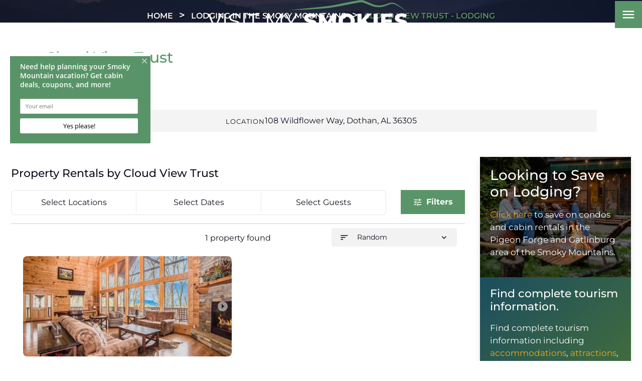

--- FILE ---
content_type: text/html; charset=utf-8
request_url: https://www.visitmysmokies.com/company/cloud-view-trust/
body_size: 8982
content:
<!DOCTYPE html><html lang="en"><head><meta charset="utf-8"><title>Cloud View Trust - Lodging</title><link rel="canonical" href="https://www.visitmysmokies.com/company/cloud-view-trust/"><link rel="prefetch" href="https://www.visitmysmokies.com"><style type="text/css">@font-face {font-family:Montserrat;font-style:normal;font-weight:100 900;src:url(/cf-fonts/v/montserrat/5.0.16/cyrillic-ext/wght/normal.woff2);unicode-range:U+0460-052F,U+1C80-1C88,U+20B4,U+2DE0-2DFF,U+A640-A69F,U+FE2E-FE2F;font-display:swap;}@font-face {font-family:Montserrat;font-style:normal;font-weight:100 900;src:url(/cf-fonts/v/montserrat/5.0.16/cyrillic/wght/normal.woff2);unicode-range:U+0301,U+0400-045F,U+0490-0491,U+04B0-04B1,U+2116;font-display:swap;}@font-face {font-family:Montserrat;font-style:normal;font-weight:100 900;src:url(/cf-fonts/v/montserrat/5.0.16/latin/wght/normal.woff2);unicode-range:U+0000-00FF,U+0131,U+0152-0153,U+02BB-02BC,U+02C6,U+02DA,U+02DC,U+0304,U+0308,U+0329,U+2000-206F,U+2074,U+20AC,U+2122,U+2191,U+2193,U+2212,U+2215,U+FEFF,U+FFFD;font-display:swap;}@font-face {font-family:Montserrat;font-style:normal;font-weight:100 900;src:url(/cf-fonts/v/montserrat/5.0.16/vietnamese/wght/normal.woff2);unicode-range:U+0102-0103,U+0110-0111,U+0128-0129,U+0168-0169,U+01A0-01A1,U+01AF-01B0,U+0300-0301,U+0303-0304,U+0308-0309,U+0323,U+0329,U+1EA0-1EF9,U+20AB;font-display:swap;}@font-face {font-family:Montserrat;font-style:normal;font-weight:100 900;src:url(/cf-fonts/v/montserrat/5.0.16/latin-ext/wght/normal.woff2);unicode-range:U+0100-02AF,U+0304,U+0308,U+0329,U+1E00-1E9F,U+1EF2-1EFF,U+2020,U+20A0-20AB,U+20AD-20CF,U+2113,U+2C60-2C7F,U+A720-A7FF;font-display:swap;}@font-face {font-family:Montserrat;font-style:italic;font-weight:100 900;src:url(/cf-fonts/v/montserrat/5.0.16/latin-ext/wght/italic.woff2);unicode-range:U+0100-02AF,U+0304,U+0308,U+0329,U+1E00-1E9F,U+1EF2-1EFF,U+2020,U+20A0-20AB,U+20AD-20CF,U+2113,U+2C60-2C7F,U+A720-A7FF;font-display:swap;}@font-face {font-family:Montserrat;font-style:italic;font-weight:100 900;src:url(/cf-fonts/v/montserrat/5.0.16/cyrillic/wght/italic.woff2);unicode-range:U+0301,U+0400-045F,U+0490-0491,U+04B0-04B1,U+2116;font-display:swap;}@font-face {font-family:Montserrat;font-style:italic;font-weight:100 900;src:url(/cf-fonts/v/montserrat/5.0.16/vietnamese/wght/italic.woff2);unicode-range:U+0102-0103,U+0110-0111,U+0128-0129,U+0168-0169,U+01A0-01A1,U+01AF-01B0,U+0300-0301,U+0303-0304,U+0308-0309,U+0323,U+0329,U+1EA0-1EF9,U+20AB;font-display:swap;}@font-face {font-family:Montserrat;font-style:italic;font-weight:100 900;src:url(/cf-fonts/v/montserrat/5.0.16/latin/wght/italic.woff2);unicode-range:U+0000-00FF,U+0131,U+0152-0153,U+02BB-02BC,U+02C6,U+02DA,U+02DC,U+0304,U+0308,U+0329,U+2000-206F,U+2074,U+20AC,U+2122,U+2191,U+2193,U+2212,U+2215,U+FEFF,U+FFFD;font-display:swap;}@font-face {font-family:Montserrat;font-style:italic;font-weight:100 900;src:url(/cf-fonts/v/montserrat/5.0.16/cyrillic-ext/wght/italic.woff2);unicode-range:U+0460-052F,U+1C80-1C88,U+20B4,U+2DE0-2DFF,U+A640-A69F,U+FE2E-FE2F;font-display:swap;}</style><link href="https://fonts.googleapis.com/icon?family=Material+Icons&amp;display=swap" rel="stylesheet"><script type="d7553164cc34ee9f8d4d8554-text/javascript">function pmTrackEvents(action, category, label) {
  if (typeof gtag === 'function') {
    gtag('event', action, {
      event_category: category,
      event_label: label
    });
  } else {
    console.warn('gtag is not defined');
  }
}</script><script async src="https://www.googletagmanager.com/gtag/js?id=G-TYRDETDJZV" type="d7553164cc34ee9f8d4d8554-text/javascript"></script><script type="d7553164cc34ee9f8d4d8554-text/javascript">window.dataLayer = window.dataLayer || [];
  function gtag(){dataLayer.push(arguments);}
  gtag('js', new Date());

  gtag('config', 'G-TYRDETDJZV');</script><script type="d7553164cc34ee9f8d4d8554-text/javascript">!function (g, s, q, r, d) {
    r = g[r] = g[r] || function () {
      (r.q = r.q || []).push(
        arguments)
    }; d = s.createElement(q); q = s.getElementsByTagName(q)[0];
    d.src = '//d1l6p2sc9645hc.cloudfront.net/tracker.js'; q.parentNode.
      insertBefore(d, q)
  }(window, document, 'script', '_gs');
  _gs('GSN-526654-K');</script><script type="d7553164cc34ee9f8d4d8554-text/javascript">var _dcq = _dcq || [];
  var _dcs = _dcs || {};
  _dcs.account = '6436079';

  (function () {
    var dc = document.createElement('script');
    dc.type = 'text/javascript'; dc.async = true;
    dc.src = '//tag.getdrip.com/6436079.js';
    var s = document.getElementsByTagName('script')[0];
    s.parentNode.insertBefore(dc, s);
  })();</script><script type="d7553164cc34ee9f8d4d8554-text/javascript">!function (f, b, e, v, n, t, s) {
    if (f.fbq) return; n = f.fbq = function () {
      n.callMethod ?
      n.callMethod.apply(n, arguments) : n.queue.push(arguments)
    };
    if (!f._fbq) f._fbq = n; n.push = n; n.loaded = !0; n.version = '2.0';
    n.queue = []; t = b.createElement(e); t.async = !0;
    t.src = v; s = b.getElementsByTagName(e)[0];
    s.parentNode.insertBefore(t, s)
  }(window, document, 'script',
    'https://connect.facebook.net/en_US/fbevents.js');
  fbq('init', '185148505723202');
  fbq('track', 'PageView');</script><noscript><img alt="facebook" height="1" width="1" style="display:none" src="https://www.facebook.com/tr?id=185148505723202&amp;ev=PageView&amp;noscript=1"></noscript><script type="d7553164cc34ee9f8d4d8554-text/javascript">(function(){ var s = document.createElement('script'); var h = document.querySelector('head') || document.body; s.src = 'https://acsbapp.com/apps/app/dist/js/app.js'; s.async = true; s.onload = function(){ acsbJS.init({ statementLink : '', footerHtml : '', hideMobile : false, hideTrigger : false, disableBgProcess : false, language : 'en', position : 'left', leadColor : '#6c8933', triggerColor : '#6c8933', triggerRadius : '50%', triggerPositionX : 'right', triggerPositionY : 'bottom', triggerIcon : 'people', triggerSize : 'medium', triggerOffsetX : 20, triggerOffsetY : 20, mobile : { triggerSize : 'small', triggerPositionX : 'right', triggerPositionY : 'center', triggerOffsetX : 10, triggerOffsetY : 0, triggerRadius : '50%' } }); }; h.appendChild(s); })();</script><script type="d7553164cc34ee9f8d4d8554-text/javascript">(function(w,d,t,r,u){var f,n,i;w[u]=w[u]||[],f=function(){var o={ti:"5549783"};o.q=w[u],w[u]=new UET(o),w[u].push("pageLoad")},n=d.createElement(t),n.src=r,n.async=1,n.onload=n.onreadystatechange=function(){var s=this.readyState;s&&s!=="loaded"&&s!=="complete"||(f(),n.onload=n.onreadystatechange=null)},i=d.getElementsByTagName(t)[0],i.parentNode.insertBefore(n,i)})(window,document,"script","//bat.bing.com/bat.js","uetq");</script><script src="https://cdn.debugbear.com/hHXpm1egNgEG.js" async type="d7553164cc34ee9f8d4d8554-text/javascript"></script><script type="d7553164cc34ee9f8d4d8554-text/javascript" async defer="defer" src="https://wvi.app/public/javascripts/185f6c23ebe0c87.js"></script><script async defer="defer" src="https://pagead2.googlesyndication.com/pagead/js/adsbygoogle.js" type="d7553164cc34ee9f8d4d8554-text/javascript"></script><script async src="https://js.alpixtrack.com/alphpixel.js?cust=3824303-557-WBIR" type="d7553164cc34ee9f8d4d8554-text/javascript"></script><meta name="p:domain_verify" content="766f31fcc80702cf74825f2de0acfeab"><meta name="google-site-verification" content="cr1H4T_4aLtxxlURsIcfImJ9pe8xm8kcpQuqkTJOj9Y"><meta name="google-site-verification" content="LCSbRZPcLGPuN0vHVfSK4AUOxlQqpID28MCpc-WZOR8"><script src="https://cdn.pagesense.io/js/imegonlinecom/534346e7437341dfaa164c14544fb16f.js" type="d7553164cc34ee9f8d4d8554-text/javascript"></script><script type="d7553164cc34ee9f8d4d8554-text/javascript">function trackOutboundLink(link, label) {

    try {
      _gaq.push(['_trackEvent', 'Outbound', 'Go To ', 'OB'.label, 1]);
    } catch (err) { }

    setTimeout(function () {
      window.open(link);
    }, 200);
  }</script><script type="d7553164cc34ee9f8d4d8554-text/javascript">(function(){if(!window.chatbase||window.chatbase("getState")!=="initialized"){window.chatbase=(...arguments)=>{if(!window.chatbase.q){window.chatbase.q=[]}window.chatbase.q.push(arguments)};window.chatbase=new Proxy(window.chatbase,{get(target,prop){if(prop==="q"){return target.q}return(...args)=>target(prop,...args)}})}const onLoad=function(){const script=document.createElement("script");script.src="https://visitmysmokies.aiassistantchat.com/embed.min.js";script.id="elMggOJkDCo14tpgk6KCQ";script.domain="visitmysmokies.aiassistantchat.com";document.body.appendChild(script)};if(document.readyState==="complete"){onLoad()}else{window.addEventListener("load",onLoad)}})();</script><script src="https://capturetool.com/data/I5jACUHVJO.js" type="d7553164cc34ee9f8d4d8554-text/javascript" charset="utf-8" async="async"></script><script type="d7553164cc34ee9f8d4d8554-text/javascript">(function(w,d,s,l,i){w[l]=w[l]||[];w[l].push({'gtm.start':
new Date().getTime(),event:'gtm.js'});var f=d.getElementsByTagName(s)[0],
j=d.createElement(s),dl=l!='dataLayer'?'&l='+l:'';j.async=true;j.src=
'https://www.googletagmanager.com/gtm.js?id='+i+dl;f.parentNode.insertBefore(j,f);
})(window,document,'script','dataLayer','GTM-TZL42HS');</script><noscript><iframe src="https://www.googletagmanager.com/ns.html?id=GTM-TZL42HS" height="0" width="0" style="display:none;visibility:hidden"></iframe></noscript><script type="d7553164cc34ee9f8d4d8554-text/javascript">(function() {
  var script = document.createElement('script');
  script.setAttribute('data-project-id', '94bf0b90-8b54-4c01-8bb6-ec5a554e7c3f');
  script.src = 'https://ingest.promptwatch.com/js/client.min.js';
  document.head.appendChild(script);
})();</script><script type="d7553164cc34ee9f8d4d8554-text/javascript">!function () { if (window.t4hto4) console.log("WiserNotify pixel installed multiple time in this page"); else { window.t4hto4 = !0; var t = document, e = window, n = function () { var e = t.createElement("script"); e.type = "text/javascript", e.async = !0, e.src = "https://pt.wisernotify.com/pixel.js?ti=g84gkmf36scho", document.body.appendChild(e) }; "complete" === t.readyState ? n() : window.attachEvent ? e.attachEvent("onload", n) : e.addEventListener("load", n, !1) } }();</script><link href="https://fonts.googleapis.com/icon?family=Material+Icons&amp;display=swap" rel="stylesheet"><link rel="stylesheet" href="./style.css"><meta property="og:title" content="Cloud View Trust - Lodging"><meta property="og:type" content="website"><meta property="og:url" content="https://www.visitmysmokies.com/company/cloud-view-trust/"><meta property="og:description" content="Cloud View Trust"><meta property="og:locale" content="en_US"><meta property="og:site_name" content="Visit My Smokies"><meta name="viewport" content="width=device-width,initial-scale=1"><script type="d7553164cc34ee9f8d4d8554-text/javascript">let viewportMeta=document.head.querySelector('meta[name="viewport"]');if(!viewportMeta.content.match('maximum-scale')&&navigator.userAgent.match(/iPhone|iPad|iPod|iOS|mac/i)&&navigator.maxTouchPoints&&navigator.maxTouchPoints>1)viewportMeta.content+=',maximum-scale=1'</script><meta name="description" content="Cloud View Trust"><script type="application/ld+json">{"@context":"https://schema.org","@type":"BreadcrumbList","itemListElement":[{"@type":"ListItem","position":1,"item":{"@type":"WebPage","@id":"https://www.visitmysmokies.com/","name":"Home"}},{"@type":"ListItem","position":2,"item":{"@type":"WebPage","@id":"https://www.visitmysmokies.com/company/cloud-view-trust/","name":"Cloud View Trust - Lodging"}}]}</script><link rel="icon" href="/favicon_6723b678ae61a17736a6c53c.png"></head><body><header class="site-header nav_sec" data-cid-6><div class="container"><div class="nav mobile"><a class="nav_brand" href="/"><img src="/media/6824cd54210ee24e77e33520/medium.webp" alt="Visit_My_Smokies_logo_Color" loading="eager" decoding="async" height="57" width="398" class="mob static-media" data-cid-7></a><a class="nav_toggle" role="button"><span class="menu icon material-icons material-symbols-outlined" data-cid-8>menu</span></a><div class="navigation_collapse"><ul class="nav_links"><li><a href="/" target="_self">Home</a></li><li class="menu-has-children"><a href="/where-to-stay/" target="_self">Stay</a><i class="material-icons" onclick="if (!window.__cfRLUnblockHandlers) return false; toggleSubMenu(this)" data-cf-modified-d7553164cc34ee9f8d4d8554-="">chevron_right</i><div class="dropdown_menu"><ul><li><a class="childlink dropdown-item" href="/where-to-stay/cabins-chalets/" target>Cabin Rentals</a></li></ul><ul><li><a class="childlink dropdown-item" href="/where-to-stay/pigeon-forge-cabins/" target>Pigeon Forge Cabins</a></li></ul><ul><li><a class="childlink dropdown-item" href="/where-to-stay/gatinburg-cabins-chalets/" target>Gatlinburg Cabin Rentals</a></li></ul><ul><li><a class="childlink dropdown-item" href="/where-to-stay/sevierville-cabins/" target>Sevierville Cabins</a></li></ul><ul><li><a class="childlink dropdown-item" href="/where-to-stay/condos/" target>Condo Rentals</a></li></ul><ul><li><a class="childlink dropdown-item" href="/where-to-stay/bed-breakfasts/" target>Bed and Breakfasts</a></li></ul><ul><li><a class="childlink dropdown-item" href="/where-to-stay/campgrounds-rv/" target>Campgrounds and RV Parks</a></li></ul><ul><li><a class="childlink dropdown-item" href="/where-to-stay/campgrounds-rv/glamping/" target>Glamping in the Smokies</a></li></ul><ul><li><a class="childlink dropdown-item" href="/where-to-stay/reunions-groups/" target>Large Cabins for Groups</a></li></ul></div></li><li class="menu-has-children"><a href="/smoky-mountain-coupons/" target="_self">Save</a><i class="material-icons" onclick="if (!window.__cfRLUnblockHandlers) return false; toggleSubMenu(this)" data-cf-modified-d7553164cc34ee9f8d4d8554-="">chevron_right</i><div class="dropdown_menu"><ul><li><a class="childlink dropdown-item" href="/smoky-mountain-coupons/" target>Coupons &amp; Discounts</a></li></ul><ul><li><a class="childlink dropdown-item" href="/smoky-mountain-specials-list/" target>Cabin Specials</a></li></ul></div></li><li class="menu-has-children"><a href="/what-to-do/" target="_self">Play</a><i class="material-icons" onclick="if (!window.__cfRLUnblockHandlers) return false; toggleSubMenu(this)" data-cf-modified-d7553164cc34ee9f8d4d8554-="">chevron_right</i><div class="dropdown_menu"><ul><li><a class="childlink dropdown-item" href="/what-to-do/smoky-mountain-events/" target>Calendar of Events</a></li></ul><ul><li><a class="childlink dropdown-item" href="/what-to-do/attractions/" target>Attractions</a></li></ul><ul><li><a class="childlink dropdown-item" href="/what-to-do/shopping/" target>Shopping</a></li></ul><ul><li><a class="childlink dropdown-item" href="/what-to-do/dining/" target>Restaurants</a></li></ul><ul><li><a class="childlink dropdown-item" href="/what-to-do/arts-culture/" target>Arts and Crafts</a></li></ul><ul><li><a class="childlink dropdown-item" href="/weddings/" target>Weddings &amp; Romance</a></li></ul><ul><li><a class="childlink dropdown-item" href="/smoky-mountain-weather-forecasts/" target>Smoky Mountain Weather</a></li></ul></div></li><li class="menu-has-children"><a href="/area-information/" target="_self">Places To Go</a><i class="material-icons" onclick="if (!window.__cfRLUnblockHandlers) return false; toggleSubMenu(this)" data-cf-modified-d7553164cc34ee9f8d4d8554-="">chevron_right</i><div class="dropdown_menu"><ul><li><a class="childlink dropdown-item" href="/area-information/gatlinburg/" target>Gatlinburg</a></li></ul><ul><li><a class="childlink dropdown-item" href="/area-information/pigeon-forge/" target>Pigeon Forge</a></li></ul><ul><li><a class="childlink dropdown-item" href="/area-information/smoky-mountains/" target>The National Park</a></li></ul><ul><li><a class="childlink dropdown-item" href="/area-information/sevierville/" target>Sevierville</a></li></ul><ul><li><a class="childlink dropdown-item" href="/area-information/wears-valley/" target>Wears Valley</a></li></ul><ul><li><a class="childlink dropdown-item" href="/area-information/douglas-lake-tn/" target>Douglas Lake</a></li></ul><ul><li><a class="childlink dropdown-item" href="/area-information/sevier-county-tennessee/" target>Sevier County</a></li></ul><ul><li><a class="childlink dropdown-item" href="/area-information/maps-transportation/" target>Maps &amp; Transportation</a></li></ul><ul><li><a class="childlink dropdown-item" href="/smoky-mountains-photos/" target>Smoky Mountain Photos</a></li></ul></div></li><li><a href="/insiders-view/" target="_self">Insider&apos;s View</a></li><li><a href="/blog/" target="_self">Travel Tips</a></li></ul></div></div><div class="nav desktop"><a class="nav_brand" href="/"><img src="/media/6824cd54210ee24e77e33520/medium.webp" alt="Visit_My_Smokies_logo_Color" loading="eager" decoding="async" height="57" width="398" class="web static-media" data-cid-9></a><div class="menu-collapse closed"><i class="material-icons">menu</i></div></div></div><div class="menu-open"><div class="bg"><div id="image-placeholder"></div></div><div class="overlay"></div><div class="container"><div class="menu-parts"><div class="left"><ul class="nav_links right"><li><a href="/" target="_self">Home</a><div class="menu-image"><img src="/media/670d3822fb91998b7bda2ee3/xlarge.webp" alt="wildflowers in the smokies" loading="lazy" decoding="async" height="1066" width="1599" class="main_img static-media" data-cid-10></div></li><li class="menu-has-children"><a href="/where-to-stay/" target="_self">Stay</a><div class="menu-image"><img src="/media/67076f24fb91998b7bda269d/xlarge.webp" alt="breakfast in bed" loading="lazy" decoding="async" height="1067" width="1600" class="main_img static-media" data-cid-11></div><i class="material-icons" onclick="if (!window.__cfRLUnblockHandlers) return false; toggleSubMenu(this)" data-cf-modified-d7553164cc34ee9f8d4d8554-="">chevron_right</i><div class="dropdown_menu"><ul><li><a class="childlink dropdown-item" href="/where-to-stay/cabins-chalets/" target>Cabin Rentals</a></li><li><a class="childlink dropdown-item" href="/where-to-stay/pigeon-forge-cabins/" target>Pigeon Forge Cabins</a></li><li><a class="childlink dropdown-item" href="/where-to-stay/gatinburg-cabins-chalets/" target>Gatlinburg Cabin Rentals</a></li><li><a class="childlink dropdown-item" href="/where-to-stay/sevierville-cabins/" target>Sevierville Cabins</a></li><li><a class="childlink dropdown-item" href="/where-to-stay/condos/" target>Condo Rentals</a></li><li><a class="childlink dropdown-item" href="/where-to-stay/bed-breakfasts/" target>Bed and Breakfasts</a></li><li><a class="childlink dropdown-item" href="/where-to-stay/campgrounds-rv/" target>Campgrounds and RV Parks</a></li><li><a class="childlink dropdown-item" href="/where-to-stay/campgrounds-rv/glamping/" target>Glamping in the Smokies</a></li><li><a class="childlink dropdown-item" href="/where-to-stay/reunions-groups/" target>Large Cabins for Groups</a></li></ul></div></li><li class="menu-has-children"><a href="/smoky-mountain-coupons/" target="_self">Save</a><div class="menu-image"><img src="/media/670d8840fb91998b7bda30c2/xlarge.webp" alt="family browses internet" loading="lazy" decoding="async" height="1071" width="1600" class="main_img static-media" data-cid-12></div><i class="material-icons" onclick="if (!window.__cfRLUnblockHandlers) return false; toggleSubMenu(this)" data-cf-modified-d7553164cc34ee9f8d4d8554-="">chevron_right</i><div class="dropdown_menu"><ul><li><a class="childlink dropdown-item" href="/smoky-mountain-coupons/" target>Coupons &amp; Discounts</a></li><li><a class="childlink dropdown-item" href="/smoky-mountain-specials-list/" target>Cabin Specials</a></li></ul></div></li><li class="menu-has-children"><a href="/what-to-do/" target="_self">Play</a><div class="menu-image"><img src="/media/67095696fb91998b7bda2922/xlarge.webp" alt="downtown Gatlinburg" loading="lazy" decoding="async" height="1065" width="1599" class="main_img static-media" data-cid-13></div><i class="material-icons" onclick="if (!window.__cfRLUnblockHandlers) return false; toggleSubMenu(this)" data-cf-modified-d7553164cc34ee9f8d4d8554-="">chevron_right</i><div class="dropdown_menu"><ul><li><a class="childlink dropdown-item" href="/what-to-do/smoky-mountain-events/" target>Calendar of Events</a></li><li><a class="childlink dropdown-item" href="/what-to-do/attractions/" target>Attractions</a></li><li><a class="childlink dropdown-item" href="/what-to-do/shopping/" target>Shopping</a></li><li><a class="childlink dropdown-item" href="/what-to-do/dining/" target>Restaurants</a></li><li><a class="childlink dropdown-item" href="/what-to-do/arts-culture/" target>Arts and Crafts</a></li><li><a class="childlink dropdown-item" href="/weddings/" target>Weddings &amp; Romance</a></li><li><a class="childlink dropdown-item" href="/smoky-mountain-weather-forecasts/" target>Smoky Mountain Weather</a></li></ul></div></li><li class="menu-has-children"><a href="/area-information/" target="_self">Places To Go</a><div class="menu-image"><img src="/media/67094111fb91998b7bda28e6/xlarge.webp" alt="woman relaxes by waterfall" loading="lazy" decoding="async" height="1067" width="1599" class="main_img static-media" data-cid-14></div><i class="material-icons" onclick="if (!window.__cfRLUnblockHandlers) return false; toggleSubMenu(this)" data-cf-modified-d7553164cc34ee9f8d4d8554-="">chevron_right</i><div class="dropdown_menu"><ul><li><a class="childlink dropdown-item" href="/area-information/gatlinburg/" target="_self">Gatlinburg</a></li><li><a class="childlink dropdown-item" href="/area-information/pigeon-forge/" target="_self">Pigeon Forge</a></li><li><a class="childlink dropdown-item" href="/area-information/smoky-mountains/" target="_self">The National Park</a></li><li><a class="childlink dropdown-item" href="/area-information/sevierville/" target="_self">Sevierville</a></li><li><a class="childlink dropdown-item" href="/area-information/wears-valley/" target="_self">Wears Valley</a></li><li><a class="childlink dropdown-item" href="/area-information/douglas-lake-tn/" target="_self">Douglas Lake</a></li><li><a class="childlink dropdown-item" href="/area-information/sevier-county-tennessee/" target="_self">Sevier County</a></li><li><a class="childlink dropdown-item" href="/area-information/maps-transportation/" target="_self">Maps &amp; Transportation</a></li><li><a class="childlink dropdown-item" href="/smoky-mountains-photos/" target="_self">Smoky Mountain Photos</a></li></ul></div></li><li><a href="/insiders-view/" target="_self">Insider&apos;s View</a><div class="menu-image"><img src="/media/67095912fb91998b7bda2936/original.webp" alt="family enjoys view of the smokies" loading="lazy" decoding="async" height="1066" width="1599" class="main_img static-media" data-cid-15></div></li><li><a href="/blog/" target="_self">Travel Tips</a><div class="menu-image"><img src="/media/67094e61fb91998b7bda28f8/xlarge.webp" alt="woman enjoying Smokies view" loading="lazy" decoding="async" height="1066" width="1599" class="main_img static-media" data-cid-16></div></li></ul></div></div></div></div><script type="d7553164cc34ee9f8d4d8554-text/javascript">window.toggleMenu = () => {
    var x = document.querySelector('.navigation_collapse');
    var body = document.body; // Reference to the body tag
    var menuIcon = document.querySelector(".nav_toggle .menu.icon");

    // Toggle the navigation menu visibility
    x.style.display = (x.style.display === "none" || x.style.display === "") ? "block" : "none";

    // Update the menu icon
    menuIcon.innerHTML = (x.style.display === "none" || x.style.display === "") ? "menu" : "close";

    // Add or remove the menu_show class on the body tag
    if (x.style.display === "block") {
        body.classList.add('menu_show'); // Add class when menu is open
    } else {
        body.classList.remove('menu_show'); // Remove class when menu is closed
        closeAllDropdowns();
    }
};

const toggle = document.querySelector(".nav_toggle .menu.icon")
if (toggle) {
    toggle.addEventListener("click", toggleMenu)
}

window.toggleSubMenu = function (item) {
    // Get the parent menu item
    const menuItem = item.parentNode;

    // Check if the clicked submenu is already open
    const isOpen = menuItem.classList.contains('open-nav');

    // Close all other submenus
    const allSubMenus = document.querySelectorAll('.open-nav');
    allSubMenus.forEach(subMenu => {
        // Remove 'open-nav' class from the submenu
        subMenu.classList.remove('open-nav');

        // Change the icon back to 'chevron_right'
        const icon = subMenu.querySelector('.material-icons');
        if (icon) {
            icon.innerHTML = "chevron_right"; // Reset icon
        }
    });

    // If it was not open, open it; otherwise, keep it closed
    if (!isOpen) {
        menuItem.classList.add('open-nav');
        item.innerHTML = "expand_more";
    } else {
        item.innerHTML = "chevron_right";
    }
}

// Function to close all dropdowns
function closeAllDropdowns() {
    let allDropdowns = document.querySelectorAll('.nav_links .menu-has-children ');
    allDropdowns.forEach((dropdown) => {
        //dropdown.querySelector('.dropdown_menu').style.display = "none";
        dropdown.classList.remove('open-nav');
        dropdown.querySelector('.material-icons').innerHTML = "chevron_right"; // Reset the icon
    });
}

const currentUrl = window.location.origin + window.location.pathname; // Get current URL

// Loop through all menu links and check if they match the current URL
document.querySelectorAll('.nav_links a').forEach(link => {
    const parentLi = link.closest('li a');

    if (link.href === currentUrl) {
        link.classList.add('active');
        parentLi.classList.add('active'); // Add active to the parent li

        // If the link is inside a dropdown, open it
        const dropdownMenu = parentLi.querySelector('.dropdown_menu');
        if (dropdownMenu) parentLi.classList.add('open-nav');
    }
});

// Check if any child inside the dropdown has 'active' class and add it to the parent li
document.querySelectorAll('.nav_links li').forEach(parentLi => {
    if (parentLi.querySelector('.dropdown_menu .active')) {
        parentLi.classList.add('active');
    }
});

window.addEventListener('resize', () => {
    document.querySelector('.navigation_collapse').style.display = (window.innerWidth > 991) ? "flex" : "none";
    document.querySelector(".nav_toggle .menu.icon").innerHTML = "menu";
})


document.querySelector('.menu-collapse').addEventListener('click', function () {
    const menu = document.querySelector('.menu-open');
    const icon = this.querySelector('i.material-icons');

    if (menu.classList.contains('open')) {
        menu.classList.remove('open');
        this.classList.add('closed');
        icon.textContent = 'menu'; // Switch back to menu icon
    } else {
        menu.classList.add('open');
        this.classList.remove('closed');
        icon.textContent = 'close'; // Switch to close icon
    }
});


const siteHeader = document.querySelector('.site-header');

if (document.querySelector('.interior.no-header')) {
    siteHeader.classList.add('header-sticky');
} else {
    window.addEventListener('scroll', () => {
        siteHeader.classList.toggle('header-sticky', window.scrollY > 0);
    });
}


// Select all top-level menu items excluding items inside .dropdown-menu
const menuItems = document.querySelectorAll('ul.nav_links > li:not(.dropdown-menu li)');

const imagePlaceholder = document.getElementById('image-placeholder');
let currentImage = null;
let hideTimeout; // Timeout for hiding content

// Function to show the image and apply transition
function showImage(imageSrc) {
    if (currentImage !== imageSrc) {
        currentImage = imageSrc;
        imagePlaceholder.innerHTML = '';
        const img = document.createElement('img');
        img.src = imageSrc;
        img.style.maxWidth = '100%';
        img.style.maxHeight = '100%';
        img.style.opacity = '0';
        img.style.transform = 'translateY(-10px)';
        img.style.transition = 'opacity 0.2s ease, transform 0.2s ease'; // Reduced transition time
        img.addEventListener('load', function () {
            imagePlaceholder.appendChild(img);
            // Apply transition immediately
            requestAnimationFrame(() => {
                img.style.opacity = '1';
                img.style.transform = 'translateY(0)';
            });
        });
    }
}


// Function to hide the image
function hideImage() {
    const img = imagePlaceholder.querySelector('img');
    if (img) {
        img.style.opacity = '0';
        img.style.transform = 'translateY(-20px)';
        setTimeout(() => {
            imagePlaceholder.innerHTML = '';
            currentImage = null;
        }, 1000);
    }
}

// Add hover event listeners to each top-level menu item (excluding those inside .dropdown-menu)
menuItems.forEach(item => {
    const imageElement = item.querySelector('.menu-image img');

    // Show the content on hover
    item.addEventListener('mouseenter', function () {
        clearTimeout(hideTimeout);
        if (imageElement && imageElement.src) {
            showImage(imageElement.src);
        }
    });

    // Delay hiding the content when leaving the item
    item.addEventListener('mouseleave', function () {
        hideTimeout = setTimeout(() => {
            if (!item.matches(':hover') && !imagePlaceholder.matches(':hover')) {
                hideImage();
            }
        }, 1000);
    });


    // Prevent disappearing when hovering over the image
    imagePlaceholder.addEventListener('mouseenter', function () {
        clearTimeout(hideTimeout);
    });

    imagePlaceholder.addEventListener('mouseleave', function () {
        hideTimeout = setTimeout(() => {
            hideImage();
        }, 1000);
    });
});</script></header><div class="page-body"><div class="header-block"><div class="site-hero inner_head" data-cid-1><div class="overlay"></div><img src="/media/677d49702832fdcf7efd1723/xlarge.webp" alt="foggy smoky mountains" loading="lazy" decoding="async" height="447" width="1599" autoplay="true" muted="true" loop="true" class="static-media" data-cid-2><div class="head_cap"><div class="container"><h1>Cloud View Trust - Lodging</h1><ul class="site-breadcrumb breadcrum" data-cid-3><li><a href="/">Home</a></li><li><a href="/where-to-stay/">Lodging in the Smoky Mountains</a></li><li>Cloud View Trust - Lodging</li></ul></div></div></div></div><div class="company-listing-page"><div class="intro-content"><h2 class="company-name">Cloud View Trust</h2><div class="company-info"><div class="company-description"></div><div class="company-image"></div></div><div class="company-detail-grid"><div class="company-contact"><div class="company-location"><div class="label">Location</div><div class="address">108 Wildflower Way, Dothan, AL 36305</div></div></div></div></div><div class="company-listings"><div class="listings"><h3 class="label">Property Rentals by Cloud View Trust</h3><div class="rezemotion-search-seo" style="display:none"><div class="property"><img src="/media/6854ea6f4eb6b2e2ff9ecf4e/medium.webp" alt="Cloud 9 Cabin" loading="lazy"><div class="name">Cloud 9 Cabin</div><div class="description">A custom made cabin in the heart of the Smokies, just a quick drive to the entrance of the Great Smo</div><a href="/property-listings/cloud-9-cabin/">Cloud 9 Cabin Property Details</a></div></div><rezemotion-search class="rezemotion-search" data-cid-4></rezemotion-search></div><div class="sidebar"><div class="sticky"><div class="info cabin"><img src="/media/67238d2fae61a17736a6c3ed/large.webp" alt="friends by the fire pit" loading="lazy" decoding="async" height="533" width="800" class="bg static-media" data-cid-5><div class="overlay"></div><div class="info-text"><h2>Looking to Save on Lodging?</h2><p><a href="/smoky-mountain-specials-list/">Click here</a> to save on condos and cabin rentals in the Pigeon Forge and Gatlinburg area of the Smoky Mountains.</p></div></div><div class="info blue"><h3>Find complete tourism information.</h3><p>Find complete tourism information including <a href="/where-to-stay/">accommodations</a>, <a href="/what-to-do/attractions/">attractions</a>, <a href="/what-to-do/smoky-mountain-events/">events</a>, <a href="/what-to-do/shopping/">shopping</a> and so much more for the Pigeon Forge, Gatlinburg and Sevierville areas.</p></div></div></div></div></div></div><footer class="site-footer footer_sec" data-cid-17><div class="container xxl"><div class="grid"><div class="block"><a href="/"><img src="/media/6824cd54210ee24e77e33520/original.webp" alt="Visit_My_Smokies_logo_Color" loading="lazy" decoding="async" height="249" width="1739" class="logo static-media" data-cid-18></a><ul class="social_links"><li><a href="https://www.facebook.com/VisitMySmokies/" target="_blank"><img src="/media/63f31542734daba85a84f5b1/original.webp" alt="Facebook icon" loading="lazy" decoding="async" height="32" width="32" class="static-media" data-cid-19></a></li><li><a href="https://www.instagram.com/visitmysmokies/" target="_blank"><img src="/media/63f31542734daba85a84f5b2/original.webp" alt="Instagram icon" loading="lazy" decoding="async" height="32" width="32" class="static-media" data-cid-20></a></li><li><a href="https://www.youtube.com/@VisitMySmokies" target="_blank"><img src="/media/6729fc61ae61a17736a6c6a5/original.webp" alt="youtube icon" loading="lazy" decoding="async" height="32" width="32" class="static-media" data-cid-21></a></li></ul></div><div class="block"><ul class="footer_links"><li><a href="/where-to-stay/" target="_self">Where to Stay</a></li><li><a href="/where-to-stay/pigeon-forge-cabins/" target="_self">Pigeon Forge Cabins</a></li><li><a href="/where-to-stay/gatinburg-cabins-chalets/" target="_self">Gatlinburg Cabins</a></li><li><a href="/smoky-mountain-specials-list/" target="_self">Cabin Specials</a></li></ul></div><div class="block"><ul class="footer_links"><li><a href="/blog/" target="_self">Travel Tips</a></li><li><a href="/smoky-mountain-coupons/" target="_self">Coupons &amp; Discounts</a></li><li><a href="/what-to-do/" target="_self">Things To Do</a></li><li><a href="/area-information/" target="_self">Places to Visit</a></li></ul></div></div><div class="copyright"><nav class="submenu"><a class="submenuItem" href="/about-us/">About</a><a class="submenuItem" href="/about-us/privacy-policy/">Privacy Policy</a><a class="submenuItem" href="/partners/">Business Resources</a><a class="submenuItem" href="/sitemap/">Sitemap</a></nav><div class="sim_txt copyright_text">&#xA9; [copywrite] Visit My Smokies. All Rights Reserved.</div><div class="sim_txt made_by">Made with <span class="heart">&#x2665;</span> by <a href="https://imegonline.com" target="_blank">IMEG</a></div></div></div><a class="scroll-to-top rounded" role="button" onclick="if (!window.__cfRLUnblockHandlers) return false; scrollToTop()" data-cid-22 data-cf-modified-d7553164cc34ee9f8d4d8554-=""><span class="material-icons outlined">expand_less</span></a></footer><script src="//rum-static.pingdom.net/pa-5e5f2e4466850900080005c8.js" async type="d7553164cc34ee9f8d4d8554-text/javascript"></script><script src="https://cdnjs.cloudflare.com/ajax/libs/axios/0.26.1/axios.min.js" integrity="sha512-bPh3uwgU5qEMipS/VOmRqynnMXGGSRv+72H/N260MQeXZIK4PG48401Bsby9Nq5P5fz7hy5UGNmC/W1Z51h2GQ==" crossorigin="anonymous" referrerpolicy="no-referrer" type="d7553164cc34ee9f8d4d8554-text/javascript"></script><script src="https://cdnjs.cloudflare.com/ajax/libs/dayjs/1.11.0/dayjs.min.js" integrity="sha512-KTFpdbCb05CY4l242bLjyaPhoL9vAy4erP1Wkn7Rji0AG6jx6zzGtKkdHc7jUOYOVSmbMbTg728u260CA/Qugg==" crossorigin="anonymous" referrerpolicy="no-referrer" type="d7553164cc34ee9f8d4d8554-text/javascript"></script><script type="d7553164cc34ee9f8d4d8554-module" src="./script.js"></script><script src="/cdn-cgi/scripts/7d0fa10a/cloudflare-static/rocket-loader.min.js" data-cf-settings="d7553164cc34ee9f8d4d8554-|49" defer></script><script defer src="https://static.cloudflareinsights.com/beacon.min.js/vcd15cbe7772f49c399c6a5babf22c1241717689176015" integrity="sha512-ZpsOmlRQV6y907TI0dKBHq9Md29nnaEIPlkf84rnaERnq6zvWvPUqr2ft8M1aS28oN72PdrCzSjY4U6VaAw1EQ==" data-cf-beacon='{"version":"2024.11.0","token":"0e7cf04680854859a6e95ff9b6a35e50","server_timing":{"name":{"cfCacheStatus":true,"cfEdge":true,"cfExtPri":true,"cfL4":true,"cfOrigin":true,"cfSpeedBrain":true},"location_startswith":null}}' crossorigin="anonymous"></script>
</body></html>

--- FILE ---
content_type: text/html; charset=UTF-8
request_url: https://wvi.app/api/jslinkstatus
body_size: -275
content:
{"status":1,"ip":"3.17.55.141"}

--- FILE ---
content_type: text/css; charset=utf-8
request_url: https://www.visitmysmokies.com/company/cloud-view-trust/style.css
body_size: 8820
content:
body{margin:0;font-size:16px;line-height:1.3;color:#0f101d;font-family:"Montserrat",sans-serif;overflow-x:hidden;box-sizing:border-box}body iframe#capture-slider{top:85px !important;z-index:8}body a{color:#599568;text-decoration:none;transition:ease .3s}body .subtitle span{font-family:"Montserrat",sans-serif;font-weight:500;display:flex;align-items:center;display:block;color:#ebaa21;text-transform:uppercase;margin-bottom:8px}body h1,body h2,body h3,body h4,body h5{font-family:"Montserrat",serif;margin:0;font-weight:500;text-wrap:balance}body p{text-wrap:pretty}body p a:hover{text-decoration:underline}body .page-heading a{color:#ebaa21}body .page-heading a:hover{text-decoration:underline}body .blogcategory-sec .blog_info .blog-list .blog-columns .blog-sidebar .sidebar-section .category.selected a{color:#599568}body .blog_info .blog-post-search .blog-columns .blog-post-list .blog-post a.post-title h2{text-wrap:auto}body .blogpostpage .blog_main .content_grid2 .left .blog-post-content iframe.facebook-video{width:auto !important;height:revert-layer !important}body .blogpostpage .blog_main .content_grid2 .right .sidebar-section .category.selected a{color:#599568}body .page-body .page-content .container .rezemotion-search .property-content-area .properties .property .name-bar .name{font-size:18px}body .page-body .page-content .container .rezemotion-search .property-content-area .properties .property .name-bar .location{margin-top:0}body .page-body .page-content .container .rezemotion-search .property-content-area .properties .property .name-bar .location .location-name{font-size:14px;font-weight:normal;line-height:24px}body .page-body .page-content .container .rezemotion-search .property-content-area .properties .property .name-bar .location i.material-icons{margin-right:5px;margin-top:0;margin-left:-2px}body p.first{font-weight:600}body .dark h2{color:#fff}body .dark p,body .dark li{color:#fff}body .dark p.sub-text,body .dark li.sub-text{font-size:18px;font-weight:bold;letter-spacing:1px}body .dark .subtitle span{color:#ebaa21}body .light h2{color:#599568}body .light .subtitle span{color:#00548c}body figure{margin:0}body ul{padding:0}body ul li{list-style:none}body ul li a:hover{text-decoration:underline}body ul.list{padding-left:10px}body ul.list.two{column-count:2}body ul.list li{list-style:none;position:relative;padding-left:25px;margin-bottom:5px}body ul.list li::before{content:"check";font-family:"Material Icons";color:#599568;position:absolute;left:0;bottom:0;font-size:18px}body .rezemotion-search .filters-dialog .dialog-centerer .dialog .property-types .property-type{padding:25px 16px 16px 16px}body .rezemotion-search .filters-dialog .dialog-centerer .dialog .property-types .property-type i.material-icons{flex:1}body .rezemotion-search .filters-dialog .dialog-centerer .dialog .property-types .property-type .name{flex:1}.interior>section{padding-block:30px}.interior .grid{display:grid;grid-template-columns:repeat(auto-fit,minmax(320px,1fr));gap:20px}.interior ul li{padding-left:1em;text-indent:-1em}.interior ul li:before{content:"▶";padding-right:5px}.block.content{padding:20px !important}.block.top-sec.green.dark{padding:50px 0 25px}.container{max-width:1300px;margin:0 auto;padding-inline:20px}.container.large{max-width:1500px}.container.medium{max-width:1080px}.border_curve img{width:100%;vertical-align:middle;max-width:100%;height:auto}@media (min-width:768px){body{line-height:1.5}body p,body li{font-size:17px;line-height:1.5}body img.rounded{border-radius:50%}body h1{font-size:80px;color:#fff}body h2{font-size:28px;line-height:1.2;margin-bottom:0}body h3{font-size:22px;line-height:1.2;margin-bottom:0}body h4{font-size:20px;font-weight:400}body .subtitle span{font-size:17px}body .top-sec h1{font-size:80px;letter-spacing:-.32px;font-weight:400}}@media (max-width:991px){.block.top-sec.green.dark{padding:50px 0 30px}body .page-heading .right .long_text.cover_readless{padding-bottom:5px}}@media (max-width:767px){.rezemotion-search .property-content-area .properties a.property{display:block;margin:0}body p,body li{font-size:15px;line-height:1.5}body h1{font-size:45px}body h2{font-size:23px;margin-bottom:0}body h3{font-size:18px}body ul.list.two{column-count:1}body .subtitle span{font-size:17px}body .page-heading{gap:15px !important}body .page-heading .left{text-align:center !important}body .block.top-sec.green.dark{padding:20px 0 10px !important;background:linear-gradient(135deg,#1b4d5f,#4b7435)}body .block.top-sec.green.dark .page-heading{text-align:center}body .block.top-sec.green.dark .page-heading h2{font-size:20px}body .block.top-sec.green.dark .page-heading .subtitle span{font-size:17px}body .block.top-sec.green.dark .page-heading p{font-size:14px}body .intro_sec{padding:20px !important}}.header-block .inner_head .head_cap .container{padding-block:8vw 1vw}.header-block .inner_head .head_cap .container h1{display:none}.company-listing-page{padding:0 22px}.company-listing-page .intro-content{max-width:1100px;margin:50px auto}.company-listing-page .intro-content h2.company-name{color:#599568;font-size:30px;line-height:40px}.company-listing-page .intro-content .company-info{display:flex;justify-content:space-between;gap:60px;margin:22px 0}.company-listing-page .intro-content .company-info .company-image img{max-width:200px;height:auto}.company-listing-page .intro-content .company-detail-grid .company-contact{width:100%;display:inline-flex;flex-flow:row wrap;justify-content:space-around;align-items:center;column-gap:22px;background:#f4f4f4}.company-listing-page .intro-content .company-detail-grid .company-contact .company-phone,.company-listing-page .intro-content .company-detail-grid .company-contact .company-location,.company-listing-page .intro-content .company-detail-grid .company-contact .company-website{display:flex;align-items:center;justify-content:center;margin:10px 0;gap:10px}.company-listing-page .intro-content .company-detail-grid .company-contact .company-phone .label,.company-listing-page .intro-content .company-detail-grid .company-contact .company-location .label,.company-listing-page .intro-content .company-detail-grid .company-contact .company-website .label{position:relative;top:1px;font-size:13px;letter-spacing:1px;text-transform:uppercase}.company-listing-page .intro-content .company-detail-grid .company-contact .company-phone .phone-link,.company-listing-page .intro-content .company-detail-grid .company-contact .company-location .phone-link,.company-listing-page .intro-content .company-detail-grid .company-contact .company-website .phone-link{text-decoration:none}.company-listing-page .intro-content .company-detail-grid .company-contact .company-website .address{display:flex}.company-listing-page .intro-content .company-detail-grid .company-contact .company-website .address a{word-break:break-all}.company-listing-page .intro-content .company-description{margin:20px 0}.company-listing-page .intro-content .company-listings{margin:20px 0}.company-listing-page .company-listings{max-width:1300px;margin:24px auto;display:grid;grid-template-columns:3fr 1fr;gap:30px}.company-listing-page .company-listings .listings h3.label{margin:20px 0}.company-listing-page .company-listings .listings .rezemotion-search .filter-bar .tabs{margin-left:0;margin-right:0}.company-listing-page .company-listings .listings .rezemotion-search .filter-bar .filters-button{border-radius:0}.company-listing-page .company-listings .sidebar .sticky{position:sticky;top:150px;box-shadow:rgba(0,0,0,0.1) 0 4px 12px}.company-listing-page .company-listings .sidebar .sticky .info{padding:20px}.company-listing-page .company-listings .sidebar .sticky .info a{color:#ebaa21}.company-listing-page .company-listings .sidebar .sticky .info.blue{background:linear-gradient(135deg,#1b4d5f,#4b7435);color:#fff}.company-listing-page .company-listings .sidebar .sticky .info.cabin{position:relative;color:#fff}.company-listing-page .company-listings .sidebar .sticky .info.cabin .info-text{position:relative}.company-listing-page .company-listings .sidebar .sticky .info.cabin .bg{position:absolute;width:100%;height:100%;object-fit:cover;top:0;left:0}.company-listing-page .company-listings .sidebar .sticky .info.cabin .overlay{position:absolute;background:rgba(0,0,0,0.5);width:100%;height:100%;top:0;left:0}@media (max-width:991px){.header-block .inner_head .head_cap .container{padding-block:8vw 1vw}.company-listing-page .intro-content .company-detail-grid .company-contact{column-gap:0}.company-listing-page .intro-content .company-detail-grid .company-location{width:100%}.company-listing-page .company-listings{grid-template-columns:1fr}}@media (max-width:767px){.header-block .inner_head .head_cap .container{padding-block:12vw 1vw}.company-listing-page .intro-content{text-align:center}.company-listing-page .intro-content .company-info{flex-direction:column-reverse;gap:10px}.company-listing-page .intro-content .company-detail-grid .company-contact .company-phone,.company-listing-page .intro-content .company-detail-grid .company-contact .company-location,.company-listing-page .intro-content .company-detail-grid .company-contact .company-website{flex-direction:column;text-align:center;padding:0 11px}.company-listing-page .company-listings{margin:50px 0;display:block}}@media (max-width:991px){.header-block .inner_head .head_cap .container{padding-block:10vw 2vw}}@media (max-width:767px){.header-block .inner_head .head_cap .container{padding-block:2vw 2vw}}ul.breadcrum{margin:0;padding:0;text-align:center;margin-top:15px}ul.breadcrum.single-page{padding:20px 0 0 0}ul.breadcrum li{font-size:16px;display:inline;list-style:none;text-transform:uppercase;color:#599568;text-shadow:1px 1px 2px #000;font-weight:600}ul.breadcrum li a{position:relative;color:#fff}ul.breadcrum li a:hover{color:#ebaa21;text-decoration:none}ul.breadcrum li a:after,.inner_head .head_cap ul.breadcrum li a:hover:after{content:">";padding:0 12px;font-size:20px}@media (max-width:768px){ul.breadcrum.single-page{padding:10px 0 0 0}ul.breadcrum li{font-size:14px}ul.breadcrum li a::after,.inner_head .head_cap ul.breadcrum li a:hover::after{padding:0 8px;font-size:13px}}@media (max-width:767px){ul.breadcrum.single-page{padding:10px 0 0 0}ul.breadcrum li{font-size:12px;line-height:1.2}}.inner_head{position:relative}.inner_head .overlay{width:100%;height:100%;position:absolute;z-index:2;background:#0f101d;opacity:.6;top:0;left:0}.inner_head video,.inner_head img{position:absolute;top:0;left:0;width:100%;height:100%;object-fit:cover}.inner_head .container{max-width:1200px}.inner_head .head_cap{position:relative;padding-inline:20px;z-index:3}.inner_head .head_cap .container{padding-block:10vw;display:flex;flex-direction:column;align-items:center}.inner_head .head_cap .container h1{color:#fff;margin-top:139px;text-align:center;line-height:1.2;text-wrap:balance;font-size:60px}@media (max-width:768px){.inner_head{margin-top:70px}.inner_head .container{padding-inline:0 !important}.inner_head .head_cap{padding:15px}.inner_head .head_cap .container h1{font-size:33px;line-height:37px !important;margin-top:20px !important;margin-bottom:5px}}.rezemotion-search{position:relative}.rezemotion-search .rv-block{display:flex;justify-content:center;flex-direction:column;align-items:center;margin-bottom:24px}.rezemotion-search .rv-block .heading{color:#599568;font-weight:bold;margin-top:24px}.rezemotion-search .rv-block .property-types{display:flex;padding:24px 16px 0 16px;gap:16px}.rezemotion-search .rv-block .property-types .property-type{user-select:none;width:150px;height:150px;border-radius:8px;box-shadow:0 0 10px rgba(0,0,0,0.1);box-sizing:border-box;display:flex;flex-direction:column;align-items:center;justify-content:center;cursor:pointer;transition:background .2s,color .2s;color:#599568;padding:16px}.rezemotion-search .rv-block .property-types .property-type.selected{background:#599568;color:#fff}.rezemotion-search .rv-block .property-types .property-type i.material-icons{font-size:55px}.rezemotion-search .rv-block .property-types .property-type .name{text-align:center;margin-top:8px;font-size:.9em;font-weight:bold}.rezemotion-search .rv-block .rv-details{margin-top:24px;display:flex;gap:16px}.rezemotion-search .rv-block .rv-details .sub-heading{color:#599568;text-align:center;font-weight:bold;margin-bottom:16px}.rezemotion-search .rv-block .rv-details .rv-selector{padding:16px;border-radius:8px;min-width:180px}.rezemotion-search .filter-bar{position:relative;align-items:stretch}.rezemotion-search .filter-bar .tabs{display:flex;margin-left:auto;margin-right:auto;width:max-content;border:1px solid rgba(0,0,0,0.1);border-radius:8px;position:relative;background:#fff}.rezemotion-search .filter-bar .tabs.with-overlay{z-index:11}.rezemotion-search .filter-bar .tabs .tab{min-width:200px;padding:12px 24px;text-align:center;cursor:pointer;transition:background .2s;border-radius:8px;background:#fff}.rezemotion-search .filter-bar .tabs .tab:hover{background:#e5e5e5}.rezemotion-search .filter-bar .tabs .divider{height:inherit;margin:5px 0;border-right:1px solid rgba(0,0,0,0.1)}.rezemotion-search .filter-bar .search{display:none;align-items:center;background:rgba(0,0,0,0.05);border-radius:8px;padding:12px;cursor:pointer;transition:background .2s;width:100%}.rezemotion-search .filter-bar .search:hover{background:rgba(0,0,0,0.1)}.rezemotion-search .filter-bar .search i.material-icons{color:rgba(0,0,0,0.4);margin-right:12px;font-size:2em}.rezemotion-search .filter-bar .search .lines .dates-and-guests,.rezemotion-search .filter-bar .search .lines .map{color:rgba(0,0,0,0.5);font-size:.9em;margin-top:2px}.rezemotion-search .filter-bar .filters-button{background:#599568;color:#fff;position:absolute;right:0;top:0;display:flex;align-items:center;padding:12px 24px;border-radius:8px;cursor:pointer;transition:background .2s}.rezemotion-search .filter-bar .filters-button:hover{background:#66a375}.rezemotion-search .filter-bar .filters-button i.material-icons{font-size:1.2em;margin-right:8px}.rezemotion-search .filter-bar .filters-button .label{font-weight:bold}.rezemotion-search .tab-content{position:absolute;width:100%;z-index:11;pointer-events:none}.rezemotion-search .tab-content .top-bar{display:none;align-items:center;padding:16px;padding-bottom:0}.rezemotion-search .tab-content .top-bar .clear-button{color:#599568;width:max-content;text-decoration:underline;cursor:pointer;transition:color .2s}.rezemotion-search .tab-content .top-bar .clear-button:hover{color:#6ea97d}.rezemotion-search .tab-content .top-bar .title{text-align:center}.rezemotion-search .tab-content .top-bar .close-button{border-radius:50%;border:2px solid #000;display:flex;align-items:center;justify-content:center;height:20px;width:20px;justify-self:right;cursor:pointer;transition:background .2s;margin-left:auto}.rezemotion-search .tab-content .top-bar .close-button:hover{background:rgba(0,0,0,0.05)}.rezemotion-search .tab-content .top-bar .close-button i.material-icons{font-size:14px}.rezemotion-search .tab-content .content{pointer-events:auto;position:relative;top:-1px;box-sizing:border-box;background:#fff;margin-left:auto;margin-right:auto;width:max-content;border-radius:8px;padding:48px 72px;min-width:750px;box-sizing:border-box}.rezemotion-search .tab-content .content .heading{color:#599568;font-weight:bold}.rezemotion-search .tab-content .content .location-list{display:grid;grid-template-columns:repeat(auto-fill,minmax(180px,1fr));grid-gap:16px;margin-top:16px}.rezemotion-search .tab-content .content .location-list .location{padding:12px;border-radius:8px;box-shadow:0 0 10px rgba(0,0,0,0.1);text-align:center;font-weight:bold;cursor:pointer;transition:background-color .2s,color .2s}.rezemotion-search .tab-content .content .location-list .location.selected{background-color:#599568;color:#fff}.rezemotion-search .tab-content .content .location-list .location img{border-radius:8px;width:150px;height:150px;object-fit:cover;object-position:center}.rezemotion-search .tab-content .content .location-list .location .name{padding:8px 0}.rezemotion-search .tab-content .content .calendars{display:grid;grid-template-columns:1fr 1fr;box-shadow:0 0 10px rgba(0,0,0,0.1);border-radius:8px;padding:24px 16px;padding-bottom:0;margin-top:16px;font-size:.9em}.rezemotion-search .tab-content .content .calendars .calendar:first-child .month .arrow.right{display:none}.rezemotion-search .tab-content .content .calendars .calendar:last-child .month .arrow.left{display:none}.rezemotion-search .tab-content .content .calendars .calendar .month{text-align:center;font-weight:bold;position:relative}.rezemotion-search .tab-content .content .calendars .calendar .month .arrow{position:absolute;left:24px;top:-6px;cursor:pointer;transition:background .2s,color .2s;height:28px;width:28px;border-radius:50%;display:flex;align-items:center;justify-content:center;user-select:none;border:1px solid rgba(0,0,0,0.2);background:rgba(0,0,0,0.05)}.rezemotion-search .tab-content .content .calendars .calendar .month .arrow.right{left:unset;right:24px}.rezemotion-search .tab-content .content .calendars .calendar .month .arrow.disabled{color:rgba(0,0,0,0.3);cursor:default}.rezemotion-search .tab-content .content .calendars .calendar .month .arrow.disabled:hover{background:transparent}.rezemotion-search .tab-content .content .calendars .calendar .month .arrow:hover{background:#eef5f0}.rezemotion-search .tab-content .content .calendars .calendar .days{border-radius:8px;display:grid;padding:12px;grid-template-columns:repeat(7,1fr);margin-top:12px;row-gap:4px}.rezemotion-search .tab-content .content .calendars .calendar .days .weekday{text-align:center;color:rgba(0,0,0,0.5);margin-bottom:12px}.rezemotion-search .tab-content .content .calendars .calendar .days .day{transition:background .2s,opacity .2s,color .2s;display:flex;align-items:center;justify-content:center;position:relative;height:46px}.rezemotion-search .tab-content .content .calendars .calendar .days .day.blank{cursor:default}.rezemotion-search .tab-content .content .calendars .calendar .days .day.selected .number{background:#599568;color:#fff;font-weight:bold}.rezemotion-search .tab-content .content .calendars .calendar .days .day.unavailable .number{cursor:default;color:rgba(0,0,0,0.3)}.rezemotion-search .tab-content .content .calendars .calendar .days .day.unavailable .number:hover{color:rgba(0,0,0,0.3);background:transparent}.rezemotion-search .tab-content .content .calendars .calendar .days .day.phantom .background{background:#fff0f0}.rezemotion-search .tab-content .content .calendars .calendar .days .day.between .background{background:#eef5f0}.rezemotion-search .tab-content .content .calendars .calendar .days .day.between.start .background{left:50%;width:50%}.rezemotion-search .tab-content .content .calendars .calendar .days .day.between.end.first .background{width:100%}.rezemotion-search .tab-content .content .calendars .calendar .days .day.between.end .background{width:50%}.rezemotion-search .tab-content .content .calendars .calendar .days .day.between.first .background{width:150%;left:-50%;background:linear-gradient(to right,transparent,#eef5f0)}.rezemotion-search .tab-content .content .calendars .calendar .days .day.between.last .background{width:150%;background:linear-gradient(to right,#eef5f0,transparent)}.rezemotion-search .tab-content .content .calendars .calendar .days .day.between:nth-child(7n) .background{border-top-right-radius:4px;border-bottom-right-radius:4px}.rezemotion-search .tab-content .content .calendars .calendar .days .day.between:nth-child(7n+1) .background{border-top-left-radius:4px;border-bottom-left-radius:4px}.rezemotion-search .tab-content .content .calendars .calendar .days .day .background{position:absolute;width:100%;height:100%;top:0;left:0}.rezemotion-search .tab-content .content .calendars .calendar .days .day .number{position:relative;border-radius:50px;height:100%;width:100%;display:flex;align-items:center;justify-content:center;user-select:none;height:46px;width:46px;transition:background .2s,color .2s;cursor:pointer}.rezemotion-search .tab-content .content .calendars .calendar .days .day .number:hover{background:#599568;color:#fff}.rezemotion-search .tab-content .content .date-variables{display:flex;justify-content:space-between;margin-top:20px;align-items:center}.rezemotion-search .tab-content .content .date-variables .variable-option{border:1px solid #599568;border-radius:24px;padding:12px;cursor:pointer;transition:.3s;font-size:.9em}.rezemotion-search .tab-content .content .date-variables .variable-option:hover{background-color:#599568;color:#fff}.rezemotion-search .tab-content .content .date-variables .variable-option.selected{background-color:#599568;color:#fff}.rezemotion-search .tab-content .content .date-variables .clear-date-button{padding:6px;color:#599568;text-decoration:underline;cursor:pointer;transition:.3s}.rezemotion-search .tab-content .content .date-variables .clear-date-button:hover{color:#6ea97d}.rezemotion-search .tab-content .content .clear-button{color:#599568;margin-left:auto;margin-top:48px;width:max-content;text-decoration:underline;cursor:pointer;transition:color .2s}.rezemotion-search .tab-content .content .clear-button:hover{color:#6ea97d}.rezemotion-search .tab-content .map{display:flex;flex-direction:column;justify-content:center}.rezemotion-search .tab-content .map .mobile-map-button{display:flex;flex-direction:column;align-items:center;margin-top:16px;color:#fff;background:#599568;border:0;border-radius:8px;padding:12px 16px}.rezemotion-search .tab-content .map .mobile-map-button i.material-icons{font-size:80px}.rezemotion-search .tab-content .apply-button{display:none;margin-bottom:16px}.rezemotion-search .legend-content-area{margin-top:16px;border-top:2px solid rgba(0,0,0,0.1)}.rezemotion-search .legend-content-area .legend-div{margin-top:16px;display:flex;gap:20px;justify-content:center;align-items:center}.rezemotion-search .legend-content-area .legend-div .available-legend,.rezemotion-search .legend-content-area .legend-div .available-missing-legend,.rezemotion-search .legend-content-area .legend-div .unavailable-legend{width:fit-content;display:flex;gap:10px}.rezemotion-search .legend-content-area .legend-div .available-legend:before,.rezemotion-search .legend-content-area .legend-div .available-missing-legend:before,.rezemotion-search .legend-content-area .legend-div .unavailable-legend:before{content:"";width:15px;height:15px;display:block}.rezemotion-search .legend-content-area .legend-div .available-legend:before{background:#0add08}.rezemotion-search .legend-content-area .legend-div .available-missing-legend:before{background:#e5ff00}.rezemotion-search .legend-content-area .legend-div .unavailable-legend:before{background:#000}.rezemotion-search .map-content-area{position:relative;margin-top:16px;border-top:2px solid rgba(0,0,0,0.1);display:flex;justify-content:center;overflow:hidden}.rezemotion-search .map-content-area .site-map-controls{display:flex;flex-direction:column;position:absolute;top:2%;left:95%;z-index:2}.rezemotion-search .map-content-area .site-map-controls .zoom-button{padding:8px;background-color:#fff;border:1px solid rgba(0,0,0,0.2);cursor:pointer;transition:.2s}.rezemotion-search .map-content-area .site-map-controls .zoom-button:hover{background-color:#eee}.rezemotion-search .map-content-area .site-map-map-container{position:relative;height:fit-content;width:fit-content;user-select:none}.rezemotion-search .map-content-area .site-map-map-container .property-square .prop,.rezemotion-search .map-content-area .site-map-map-container .unavailable-square .prop,.rezemotion-search .map-content-area .site-map-map-container .property-square .unavail-prop,.rezemotion-search .map-content-area .site-map-map-container .unavailable-square .unavail-prop{position:absolute;cursor:pointer;opacity:.8}.rezemotion-search .map-content-area .site-map-map-container .property-square .prop:hover,.rezemotion-search .map-content-area .site-map-map-container .unavailable-square .prop:hover,.rezemotion-search .map-content-area .site-map-map-container .property-square .unavail-prop:hover,.rezemotion-search .map-content-area .site-map-map-container .unavailable-square .unavail-prop:hover{opacity:.6}.rezemotion-search .map-content-area .site-map-map-container .scroll-anchor{position:absolute;top:1%;left:0%}.rezemotion-search .map-content-area .site-map-map-container .mouseover-display{position:absolute;background-color:#fff;padding:10px;color:#000}.rezemotion-search .map-content-area .site-map-map-container .mouseover-display .mouseover-x{cursor:pointer;font-size:24px;text-align:right}.rezemotion-search .map-content-area .site-map-map-container .mouseover-display .mouseover-property-name{font-weight:600;font-size:24px;text-align:center;padding-bottom:20px}.rezemotion-search .map-content-area .site-map-map-container .mouseover-display .mouse-image{cursor:pointer;max-width:650px}.rezemotion-search .map-content-area .site-map-map-container .mouseover-display .mouseover-nav-button{display:flex;justify-content:center}.rezemotion-search .map-content-area .site-map-map-container .mouseover-display .mouseover-nav-button .mouseover-nav{text-decoration:none;cursor:pointer;background-color:#599568;color:#fff;font-weight:bold;font-size:24px;padding:6px;margin:6px;border-radius:4px}.rezemotion-search .property-content-area{position:relative;border-top:2px solid rgba(0,0,0,0.1);margin-top:16px}.rezemotion-search .property-content-area .sort-bar{text-align:center;padding-top:16px}.rezemotion-search .property-content-area .sort-bar .sort-dropdown{user-select:none;background:#f2f2f2;display:flex;align-items:center;position:absolute;top:8px;right:16px;padding:8px 0;border-radius:4px;cursor:pointer;transition:background .2s;font-size:.9em;min-width:250px}.rezemotion-search .property-content-area .sort-bar .sort-dropdown.showing{border-bottom-left-radius:0;border-bottom-right-radius:0}.rezemotion-search .property-content-area .sort-bar .sort-dropdown:hover{background:rgba(0,0,0,0.1)}.rezemotion-search .property-content-area .sort-bar .sort-dropdown i.material-icons{margin:0 16px;font-size:1.3em}.rezemotion-search .property-content-area .sort-bar .sort-dropdown i.material-icons.right{margin-left:auto}.rezemotion-search .property-content-area .sort-bar .sort-dropdown .items-scrim{position:fixed;top:0;left:0;height:100%;width:100%;z-index:10;cursor:default}.rezemotion-search .property-content-area .sort-bar .sort-dropdown .items{position:absolute;top:100%;left:0;width:100%;text-align:left;background:#f2f2f2;border-bottom-left-radius:4px;border-bottom-right-radius:4px;z-index:11}.rezemotion-search .property-content-area .sort-bar .sort-dropdown .items .item{padding:8px 16px;transition:background .2s,color .2s}.rezemotion-search .property-content-area .sort-bar .sort-dropdown .items .item:last-child{border-bottom-left-radius:4px;border-bottom-right-radius:4px}.rezemotion-search .property-content-area .sort-bar .sort-dropdown .items .item:hover{color:#fff;background:#599568}.rezemotion-search .property-content-area .properties{display:grid;grid-template-columns:repeat(auto-fill,minmax(350px,1fr));align-items:flex-start;padding:12px;min-height:600px}.rezemotion-search .property-content-area .properties a.property{width:100%;box-sizing:border-box;border-radius:8px;padding:12px;transition:background .2s;text-decoration:none;cursor:pointer;color:inherit}.rezemotion-search .property-content-area .properties a.property:hover{background:rgba(0,0,0,0.05)}.rezemotion-search .property-content-area .properties a.property .images{position:relative}.rezemotion-search .property-content-area .properties a.property .images .scrollable-images{display:flex;overflow-x:hidden;scroll-snap-type:x mandatory;height:200px;width:100%}.rezemotion-search .property-content-area .properties a.property .images .scrollable-images .overlay-text{position:absolute;top:8px;left:8px;background:rgba(0,0,0,0.5);border-radius:4px;color:#fff;font-weight:bold;font-size:12px;padding:4px 8px}.rezemotion-search .property-content-area .properties a.property .images .scrollable-images img{scroll-snap-align:start;border-radius:8px;width:100%;flex-shrink:0;height:200px;object-fit:cover;object-position:center}.rezemotion-search .property-content-area .properties a.property .images .view-count{position:absolute;background:rgba(0,0,0,0.5);border-radius:4px;color:#fff;font-weight:bold;font-size:11px;padding:4px 8px;bottom:8px;right:8px}.rezemotion-search .property-content-area .properties a.property .images .scroll-button{position:absolute;top:calc(50% - 10px);height:20px;width:20px;border-radius:50%;background:#fff;display:flex;align-items:center;justify-content:center;user-select:none;transition:opacity .2s;opacity:.5}.rezemotion-search .property-content-area .properties a.property .images .scroll-button.disabled{opacity:0;pointer-events:none}.rezemotion-search .property-content-area .properties a.property .images .scroll-button.disabled:hover{opacity:0}.rezemotion-search .property-content-area .properties a.property .images .scroll-button:hover{opacity:1}.rezemotion-search .property-content-area .properties a.property .images .scroll-button.left{left:8px}.rezemotion-search .property-content-area .properties a.property .images .scroll-button.right{right:8px}.rezemotion-search .property-content-area .properties a.property .name-bar{display:flex;flex-direction:column;align-items:flex-start;font-weight:bold;margin-top:12px;padding:0 8px}.rezemotion-search .property-content-area .properties a.property .name-bar .location{display:flex;align-items:flex-start;color:#599568}.rezemotion-search .property-content-area .properties a.property .name-bar .location i.material-icons{font-size:1em;margin-right:4px;margin-top:2px}.rezemotion-search .property-content-area .properties a.property .details{color:rgba(0,0,0,0.4);margin-top:8px;padding:0 8px;font-size:.9em}.rezemotion-search .property-content-area .properties a.property .short-description{color:rgba(0,0,0,0.4);overflow-x:hidden;text-overflow:ellipsis;white-space:nowrap;height:1.5em;line-height:1.5;padding:0 8px;font-size:.9em;margin-top:4px}.rezemotion-search .property-content-area .properties a.property .rates{margin-top:8px;padding:0 8px}.rezemotion-search .property-content-area .overlay{position:fixed;top:0;left:0;height:100%;width:100%;pointer-events:none;transition:background .2s;z-index:10}.rezemotion-search .property-content-area .overlay.visible{background:rgba(0,0,0,0.1);pointer-events:auto}.rezemotion-search .filters-dialog .scrim{position:fixed;top:0;left:0;height:100%;width:100%;background:rgba(0,0,0,0.1);z-index:10}.rezemotion-search .filters-dialog .dialog-centerer{position:fixed;top:0;left:0;width:100%;height:100%;display:flex;align-items:center;justify-content:center;pointer-events:none;z-index:11}.rezemotion-search .filters-dialog .dialog-centerer .dialog{pointer-events:auto;background:#fff;padding:16px 32px;border-radius:8px;min-width:730px;max-width:800px;max-height:calc(100vh - 32px);overflow-y:auto;box-sizing:border-box}.rezemotion-search .filters-dialog .dialog-centerer .dialog .top-bar{display:grid;grid-template-columns:1fr 1fr 1fr;align-items:center}.rezemotion-search .filters-dialog .dialog-centerer .dialog .top-bar .clear-button{color:#599568;width:max-content;text-decoration:underline;cursor:pointer;transition:color .2s}.rezemotion-search .filters-dialog .dialog-centerer .dialog .top-bar .clear-button:hover{color:#6ea97d}.rezemotion-search .filters-dialog .dialog-centerer .dialog .top-bar .title{text-align:center}.rezemotion-search .filters-dialog .dialog-centerer .dialog .top-bar .close-button{border-radius:50%;border:2px solid #000;display:flex;align-items:center;justify-content:center;height:20px;width:20px;justify-self:right;cursor:pointer;transition:background .2s}.rezemotion-search .filters-dialog .dialog-centerer .dialog .top-bar .close-button:hover{background:rgba(0,0,0,0.05)}.rezemotion-search .filters-dialog .dialog-centerer .dialog .top-bar .close-button i.material-icons{font-size:14px}.rezemotion-search .filters-dialog .dialog-centerer .dialog .search-bar{width:100%;display:flex;position:relative;margin-top:24px}.rezemotion-search .filters-dialog .dialog-centerer .dialog .search-bar input{border-top-left-radius:8px;border-bottom-left-radius:8px;border:1px solid rgba(0,0,0,0.1);border-right:none;padding:12px 16px;padding-left:46px;background:rgba(0,0,0,0.03);width:100%}.rezemotion-search .filters-dialog .dialog-centerer .dialog .search-bar input:focus{outline:none}.rezemotion-search .filters-dialog .dialog-centerer .dialog .search-bar .search-button{padding:12px 16px;border-top-right-radius:8px;border-bottom-right-radius:8px;background:#599568;color:#fff;border:1px solid #50865e;border-left:none;cursor:pointer}.rezemotion-search .filters-dialog .dialog-centerer .dialog .search-bar .search-button:hover{background:#66a375}.rezemotion-search .filters-dialog .dialog-centerer .dialog .search-bar .search-overlay{color:rgba(0,0,0,0.5);position:absolute;top:50%;left:12px;pointer-events:none;transform:translateY(-50%)}.rezemotion-search .filters-dialog .dialog-centerer .dialog .heading{color:#599568;font-weight:bold;margin-top:24px}.rezemotion-search .filters-dialog .dialog-centerer .dialog .price-range{user-select:none}.rezemotion-search .filters-dialog .dialog-centerer .dialog .price-range .slider{align-items:center;justify-content:center;position:relative;margin-top:16px;height:20px;width:calc(100% - 20px);position:relative;left:10px}.rezemotion-search .filters-dialog .dialog-centerer .dialog .price-range .slider .bg-bar{width:100%;box-sizing:border-box;background:rgba(0,0,0,0.1);height:4px;border-radius:2px;position:absolute;top:8px}.rezemotion-search .filters-dialog .dialog-centerer .dialog .price-range .slider .bg-bar.center{background:#599568}.rezemotion-search .filters-dialog .dialog-centerer .dialog .price-range .slider .handle{height:20px;width:20px;box-sizing:border-box;border-radius:50%;background:#fff;border:1px solid #599568;position:absolute;top:0;left:0}.rezemotion-search .filters-dialog .dialog-centerer .dialog .price-range .inputs{display:grid;grid-template-columns:1fr max-content 1fr;grid-gap:16px;align-items:center;margin-top:16px}.rezemotion-search .filters-dialog .dialog-centerer .dialog .price-range .inputs .price{position:relative}.rezemotion-search .filters-dialog .dialog-centerer .dialog .price-range .inputs .price .label{position:absolute;top:4px;left:12px;color:rgba(0,0,0,0.4);font-size:.5em}.rezemotion-search .filters-dialog .dialog-centerer .dialog .price-range .inputs .price .dollar-sign{position:absolute;pointer-events:none;top:16px;left:12px;font-size:14px}.rezemotion-search .filters-dialog .dialog-centerer .dialog .price-range .inputs .price input{padding:16px 12px 8px 24px;border-radius:8px;border:1px solid rgba(0,0,0,0.1);width:100%;box-sizing:border-box}.rezemotion-search .filters-dialog .dialog-centerer .dialog .price-range .inputs .price input:focus{outline:none}.rezemotion-search .filters-dialog .dialog-centerer .dialog .price-range .inputs .divider{width:20px;border-top:1px solid #000}.rezemotion-search .filters-dialog .dialog-centerer .dialog .property-types{display:grid;grid-template-columns:1fr 1fr 1fr 1fr;grid-gap:24px;padding:24px 16px 0 16px}.rezemotion-search .filters-dialog .dialog-centerer .dialog .property-types .property-type{user-select:none;width:150px;height:150px;border-radius:8px;box-shadow:0 0 10px rgba(0,0,0,0.1);box-sizing:border-box;display:flex;flex-direction:column;align-items:center;justify-content:center;cursor:pointer;transition:background .2s,color .2s;color:#599568;padding:16px}.rezemotion-search .filters-dialog .dialog-centerer .dialog .property-types .property-type.selected{background:#599568;color:#fff}.rezemotion-search .filters-dialog .dialog-centerer .dialog .property-types .property-type i.material-icons{font-size:55px}.rezemotion-search .filters-dialog .dialog-centerer .dialog .property-types .property-type .name{text-align:center;margin-top:8px;font-size:.9em;font-weight:bold}.rezemotion-search .filters-dialog .dialog-centerer .dialog .amenities,.rezemotion-search .filters-dialog .dialog-centerer .dialog .custom-fields,.rezemotion-search .filters-dialog .dialog-centerer .dialog .rv-lengths,.rezemotion-search .filters-dialog .dialog-centerer .dialog .specials{box-shadow:0 0 10px rgba(0,0,0,0.1);border-radius:8px;padding:16px;display:grid;grid-template-columns:repeat(auto-fill,minmax(190px,1fr));grid-gap:8px;user-select:none;margin-top:16px}.rezemotion-search .filters-dialog .dialog-centerer .dialog .amenities .amenity,.rezemotion-search .filters-dialog .dialog-centerer .dialog .custom-fields .amenity,.rezemotion-search .filters-dialog .dialog-centerer .dialog .rv-lengths .amenity,.rezemotion-search .filters-dialog .dialog-centerer .dialog .specials .amenity,.rezemotion-search .filters-dialog .dialog-centerer .dialog .amenities .custom-field,.rezemotion-search .filters-dialog .dialog-centerer .dialog .custom-fields .custom-field,.rezemotion-search .filters-dialog .dialog-centerer .dialog .rv-lengths .custom-field,.rezemotion-search .filters-dialog .dialog-centerer .dialog .specials .custom-field,.rezemotion-search .filters-dialog .dialog-centerer .dialog .amenities .rv-length,.rezemotion-search .filters-dialog .dialog-centerer .dialog .custom-fields .rv-length,.rezemotion-search .filters-dialog .dialog-centerer .dialog .rv-lengths .rv-length,.rezemotion-search .filters-dialog .dialog-centerer .dialog .specials .rv-length{display:flex;align-items:center}.rezemotion-search .filters-dialog .dialog-centerer .dialog .amenities .amenity input,.rezemotion-search .filters-dialog .dialog-centerer .dialog .custom-fields .amenity input,.rezemotion-search .filters-dialog .dialog-centerer .dialog .rv-lengths .amenity input,.rezemotion-search .filters-dialog .dialog-centerer .dialog .specials .amenity input,.rezemotion-search .filters-dialog .dialog-centerer .dialog .amenities .custom-field input,.rezemotion-search .filters-dialog .dialog-centerer .dialog .custom-fields .custom-field input,.rezemotion-search .filters-dialog .dialog-centerer .dialog .rv-lengths .custom-field input,.rezemotion-search .filters-dialog .dialog-centerer .dialog .specials .custom-field input,.rezemotion-search .filters-dialog .dialog-centerer .dialog .amenities .rv-length input,.rezemotion-search .filters-dialog .dialog-centerer .dialog .custom-fields .rv-length input,.rezemotion-search .filters-dialog .dialog-centerer .dialog .rv-lengths .rv-length input,.rezemotion-search .filters-dialog .dialog-centerer .dialog .specials .rv-length input{appearance:none;height:20px;width:20px;border-radius:4px;margin-right:8px;color:transparent;border:1px solid rgba(0,0,0,0.1);transition:background .2s,color .2s;display:flex;align-items:center;justify-content:center;font-size:16px;flex-shrink:0}.rezemotion-search .filters-dialog .dialog-centerer .dialog .amenities .amenity input:checked,.rezemotion-search .filters-dialog .dialog-centerer .dialog .custom-fields .amenity input:checked,.rezemotion-search .filters-dialog .dialog-centerer .dialog .rv-lengths .amenity input:checked,.rezemotion-search .filters-dialog .dialog-centerer .dialog .specials .amenity input:checked,.rezemotion-search .filters-dialog .dialog-centerer .dialog .amenities .custom-field input:checked,.rezemotion-search .filters-dialog .dialog-centerer .dialog .custom-fields .custom-field input:checked,.rezemotion-search .filters-dialog .dialog-centerer .dialog .rv-lengths .custom-field input:checked,.rezemotion-search .filters-dialog .dialog-centerer .dialog .specials .custom-field input:checked,.rezemotion-search .filters-dialog .dialog-centerer .dialog .amenities .rv-length input:checked,.rezemotion-search .filters-dialog .dialog-centerer .dialog .custom-fields .rv-length input:checked,.rezemotion-search .filters-dialog .dialog-centerer .dialog .rv-lengths .rv-length input:checked,.rezemotion-search .filters-dialog .dialog-centerer .dialog .specials .rv-length input:checked{background-color:#599568;color:#fff}.rezemotion-search .filters-dialog .dialog-centerer .dialog .amenities .amenity input:checked::before,.rezemotion-search .filters-dialog .dialog-centerer .dialog .custom-fields .amenity input:checked::before,.rezemotion-search .filters-dialog .dialog-centerer .dialog .rv-lengths .amenity input:checked::before,.rezemotion-search .filters-dialog .dialog-centerer .dialog .specials .amenity input:checked::before,.rezemotion-search .filters-dialog .dialog-centerer .dialog .amenities .custom-field input:checked::before,.rezemotion-search .filters-dialog .dialog-centerer .dialog .custom-fields .custom-field input:checked::before,.rezemotion-search .filters-dialog .dialog-centerer .dialog .rv-lengths .custom-field input:checked::before,.rezemotion-search .filters-dialog .dialog-centerer .dialog .specials .custom-field input:checked::before,.rezemotion-search .filters-dialog .dialog-centerer .dialog .amenities .rv-length input:checked::before,.rezemotion-search .filters-dialog .dialog-centerer .dialog .custom-fields .rv-length input:checked::before,.rezemotion-search .filters-dialog .dialog-centerer .dialog .rv-lengths .rv-length input:checked::before,.rezemotion-search .filters-dialog .dialog-centerer .dialog .specials .rv-length input:checked::before{content:'✓'}.rezemotion-search .filters-dialog .dialog-centerer .dialog .specials{grid-template-columns:1fr}.rezemotion-search .item-list{box-shadow:0 0 10px rgba(0,0,0,0.1);border-radius:8px;padding:16px;margin-top:16px}.rezemotion-search .item-list .item{display:flex;align-items:center}.rezemotion-search .item-list .item + .item{margin-top:8px}.rezemotion-search .item-list .item .label{margin-right:auto}.rezemotion-search .item-list .item .button{border:1px solid #000;border-radius:50%;display:flex;align-items:center;justify-content:center;height:24px;width:24px;cursor:pointer;user-select:none;transition:background .2s,opacity .2s}.rezemotion-search .item-list .item .button:hover{background:rgba(0,0,0,0.05)}.rezemotion-search .item-list .item .button.disabled{cursor:default;opacity:.3}.rezemotion-search .item-list .item .button.disabled:hover{background:transparent}.rezemotion-search .item-list .item .button i.material-icons{font-size:16px}.rezemotion-search .item-list .item .count{margin:0 16px;width:48px;height:26px;position:relative}.rezemotion-search .item-list .item .count .overlay{position:absolute;width:100%;height:100%;text-align:center;pointer-events:none;display:flex;align-items:center;justify-content:center}.rezemotion-search .item-list .item .count input{margin:0;box-sizing:border-box;width:100%;height:100%;text-align:center;outline:none;border:1px solid rgba(0,0,0,0.2);background:none;border-radius:4px;transition:border-color .2s;-moz-appearance:textfield}.rezemotion-search .item-list .item .count input.empty{color:transparent}.rezemotion-search .item-list .item .count input:focus{border-color:rgba(0,0,0,0.7)}.rezemotion-search .item-list .item .count input::-webkit-outer-spin-button,.rezemotion-search .item-list .item .count input::-webkit-inner-spin-button{-webkit-appearance:none;margin:0}.rezemotion-search .apply-button{background:#599568;color:#fff;padding:12px 16px;width:max-content;margin:24px auto 0;cursor:pointer;border-radius:8px;transition:color .2s}.rezemotion-search .apply-button:hover{background:#66a375}@media (max-width:1200px){.rezemotion-search .filter-bar .tabs{margin-left:0}}@media (max-width:950px){.rezemotion-search .filter-bar{display:flex}.rezemotion-search .filter-bar .tabs{display:none}.rezemotion-search .filter-bar .search{display:flex}.rezemotion-search .filter-bar .filters-button{position:static;margin-left:8px;padding:16px}.rezemotion-search .filter-bar .filters-button i.material-icons{margin:0;font-size:2em}.rezemotion-search .filter-bar .filters-button .label{display:none}.rezemotion-search .map-content-area .site-map-controls{left:90%}.rezemotion-search .map-content-area .site-map-map-container .site-map-properties .mouseover-display .mouse-image{max-width:350px}.rezemotion-search .property-content-area .sort-bar .property-count{text-align:left;padding-left:16px}.rezemotion-search .filters-dialog .dialog-centerer .dialog{position:fixed;top:0;left:0;height:100vh;width:100vw;min-width:unset;max-width:unset;max-height:unset;padding-bottom:150px}.rezemotion-search .filters-dialog .dialog-centerer .dialog .property-types{grid-template-columns:repeat(auto-fill,minmax(150px,1fr))}.rezemotion-search .tab-content{position:fixed;top:0;left:0;height:100vh;width:100vw;background:#fff;overflow-y:auto;pointer-events:auto}.rezemotion-search .tab-content .top-bar{display:flex}.rezemotion-search .tab-content .content{min-width:unset;width:unset;padding:24px;background:unset}.rezemotion-search .tab-content .content .calendars{display:block}.rezemotion-search .tab-content .content .calendars .calendar:first-child .month .arrow.right{display:flex}.rezemotion-search .tab-content .content .calendars .calendar:last-child .month .arrow.right{display:none}.rezemotion-search .tab-content .content .date-variables{justify-content:flex-end;flex-wrap:wrap;gap:10px}.rezemotion-search .tab-content .content .clear-button{display:none}.rezemotion-search .tab-content .apply-button{display:block;margin-bottom:150px}}@media (max-width:767px){.rezemotion-search .property-content-area .properties a.property:hover{display:block}}@media (max-width:500px){.rezemotion-search .rv-block .property-types{display:block}.rezemotion-search .rv-block .rv-details{min-width:180px;flex-direction:column}.rezemotion-search .rv-block .rv-details .rv-types .rv-selector,.rezemotion-search .rv-block .rv-details .rv-lengths .rv-selector,.rezemotion-search .rv-block .rv-details .rv-slides .rv-selector{width:100%}.rezemotion-search .legend-content-area .legend-div{display:block}.rezemotion-search .map-content-area .site-map-controls{top:1%;left:85%}.rezemotion-search .property-content-area .sort-bar .property-count{text-align:center;padding-top:36px}.rezemotion-search .property-content-area .sort-bar .sort-dropdown{width:calc(100% - 32px)}.rezemotion-search .property-content-area .properties{display:block}.rezemotion-search .property-content-area .properties a.property .name-bar{display:block}.rezemotion-search .property-content-area .properties a.property .name-bar .location{margin-top:8px}.rezemotion-search .tab-content .content .calendars .calendar .days .day .number{width:100%}}.material-symbols-outlined{font-size:inherit;line-height:inherit}.menu_show{overflow-y:hidden}.nav_sec{position:fixed;top:0;left:0;width:100%;background:rgba(0,0,0,0.4);transition:ease all .3s;z-index:10}.nav_sec.header-sticky{background:#0f101d;z-index:10}.nav_sec.header-sticky .nav_brand{width:300px}.nav_sec .nav{display:flex;align-items:center;padding-block:40px;position:relative;z-index:9}.nav_sec .nav_toggle{display:none;outline:none;text-decoration:none}.nav_sec .nav_toggle span{color:#fff;font-size:35px}.nav_sec .nav_brand{width:400px;margin:0 auto;position:absolute;top:0;left:0;right:0;outline:none;text-decoration:none;text-align:center;transition:ease all .3s}.nav_sec .nav_brand img{border:none;vertical-align:middle;max-width:100%;height:auto;transition:ease all .3s}.nav_sec .nav_brand .mob{display:none}.nav_sec .nav-button a{padding:14px 1vw;text-decoration:none;font-weight:600;display:inline-flex;background:#599568;box-shadow:1px 1px 0 #00548c}.nav_sec .nav-button a:hover{color:#599568;background:#00548c;box-shadow:3px 3px 0 #599568}.nav_sec .navigation_collapse{width:100%;display:flex;justify-content:space-between}.nav_sec ul.nav_links{display:flex;margin:0;padding:0;align-items:normal;justify-content:center;gap:30px}.nav_sec ul.nav_links > li{margin:0;padding:0;font-size:26px;list-style:none;display:flex;align-items:center;position:relative}.nav_sec ul.nav_links > li .material-icons{margin-top:5px}.nav_sec ul.nav_links > li.active a{color:#599568}.nav_sec ul.nav_links > li i{color:#fff;font-weight:600;transition:ease .3s}.nav_sec ul.nav_links > li > a{font-weight:600}.nav_sec ul.nav_links > li > a.active{color:#599568}.nav_sec ul.nav_links > li > a:hover{color:#599568}.nav_sec ul.nav_links > li > a:hover .material-icons{color:#fff}.nav_sec ul.nav_links > li .dropdown_menu{width:max-content;margin:0;display:none;box-sizing:border-box;position:absolute;top:30px;width:100%;left:0}.nav_sec ul.nav_links > li .dropdown_menu ul{margin:0;padding:0;justify-content:center;justify-content:center}.nav_sec ul.nav_links > li .dropdown_menu ul li{margin-top:10px;padding:10px 0;display:inline-block;line-height:16px;width:max-content}.nav_sec ul.nav_links > li .dropdown_menu ul li.active a{color:#599568}.nav_sec ul.nav_links > li .dropdown_menu ul li:first-child{margin-top:20px}.nav_sec ul.nav_links > li .dropdown_menu ul li a{font-size:24px;color:#fff;font-weight:300;text-decoration:none;outline:none;text-decoration:none}.nav_sec ul.nav_links > li .dropdown_menu ul li a:hover{color:#599568}@media (min-width:991px){.menu-open{position:absolute;width:100%;height:100vh;background:#000;z-index:2;opacity:0;top:0;transform:translateY(-100%);transition:transform .8s cubic-bezier(.6,0,.2,1),opacity .8s ease}.menu-open.open{display:block;opacity:1;transform:translateY(0);visibility:visible}.menu-open.open .bg img{position:absolute;top:0;width:100%;height:100vh;z-index:1;object-fit:cover}.menu-open.open .overlay{position:absolute;top:0;background:#0f101d;opacity:.7;width:100%;height:100vh;z-index:2}.menu-open .container{position:relative;z-index:5}.menu-open .menu-parts{padding-top:30vh}.menu-open .menu-parts .left ul.nav_links.right .menu-image{display:none}.menu-open .menu-parts .rights{color:#fff;display:flex;gap:10px;margin-top:70px}.menu-open .menu-parts .rights .content #header-placeholder{transition:opacity .6s cubic-bezier(.68,-.55,.27,1.55),transform .6s cubic-bezier(.68,-.55,.27,1.55);opacity:0;transform:translateX(-50px) rotate(-2deg)}.menu-open .menu-parts .rights .content #excerpt-placeholder{transition:opacity .7s cubic-bezier(.68,-.55,.27,1.55),transform .7s cubic-bezier(.68,-.55,.27,1.55);opacity:0;transform:translateY(50px) scale(.95);font-size:20px}.menu-open .menu-parts .rights .content h2{font-size:100px;line-height:100px;font-weight:900;letter-spacing:-4px;margin-left:-150px;position:relative;linez-index:4;color:#fff;margin-bottom:0}.menu-open .menu-parts .rights #image-placeholder{width:400px;height:400px;display:flex;justify-content:center;align-items:center;text-align:center;overflow:hidden;position:relative}.menu-open .menu-parts .rights #image-placeholder img{opacity:0;object-fit:cover;transform:translateY(-20px);transition:opacity .2s ease,transform .2s ease;max-height:0}.menu-open .menu-parts .rights #image-placeholder img.visible{opacity:1;transform:translateY(0);max-height:100%;visibility:visible}.nav_sec{background:transparent}.nav_sec .nav.mobile{display:none}.nav_sec ul.nav_links{display:flex;margin:0;padding:0;align-items:center;gap:2vw}.nav_sec ul.nav_links > li{margin:0;padding:0;font-size:26px;list-style:none;position:relative}.nav_sec ul.nav_links > li > a{font-weight:500}.nav_sec ul.nav_links > li > a.active{color:#599568}.nav_sec ul.nav_links > li > a:hover{color:#599568}.nav_sec ul.nav_links > li > a:hover + i{color:#599568;transform:rotate(90deg)}.nav_sec ul.nav_links > li > a + i{color:#599568;text-shadow:2px 2px 0 #000;font-weight:600;transition:ease .3s}.nav_sec ul.nav_links > li .dropdown_menu{width:100%;min-width:170px;margin:0;padding:0;background:transparent;position:absolute;top:100%;left:0;display:none;box-sizing:border-box}.nav_sec ul.nav_links > li .dropdown_menu ul{margin:0;padding:0}.nav_sec ul.nav_links > li .dropdown_menu ul li{padding:0;display:block;line-height:16px;margin-bottom:25px}.nav_sec ul.nav_links > li .dropdown_menu ul li a{font-size:24px;color:#fff;text-decoration:none;outline:none;text-decoration:none}.nav_sec ul.nav_links > li .dropdown_menu ul li a:hover{color:#599568}.nav_sec ul.right{justify-content:center}.nav_sec ul.nav_links > li a{color:#fff}.nav_sec ul.nav_links > li:hover .dropdown_menu{display:inline-flex;width:auto}.nav_sec .nav.desktop{align-items:center;position:relative;z-index:55;padding-block:20px}.nav_sec .nav.desktop .menu-collapse{cursor:pointer}.nav_sec .nav.desktop .menu-collapse i{background:#599568;padding:12px;color:#fff;font-size:30px}.nav_sec .nav.desktop .nav_brand{position:unset}}@media (max-width:1279px){.nav_sec ul.nav_links{gap:30px}.nav_sec ul.nav_links > li{font-size:22px}.nav_sec ul.nav_links > li .dropdown_menu ul li a{font-size:20px}}@media (max-width:990px){.menu-open{display:none}.nav_sec{background:#0f101d}.nav_sec.header-sticky{background:#0f101d}.nav_sec.header-sticky .nav_brand{width:200px}.nav_sec::before{display:none}.nav_sec .nav{justify-content:space-between;padding:15px 0;flex-wrap:wrap}.nav_sec .nav.desktop{display:none}.nav_sec ul.nav_links{display:block}.nav_sec ul.nav_links li{margin-top:0;display:flex;padding-top:7px !important;padding-bottom:7px !important}.nav_sec ul.nav_links li.menu-has-children{display:-webkit-box;display:-ms-flexbox;display:flex;-webkit-box-orient:horizontal;-webkit-box-direction:normal;-ms-flex-flow:row wrap;flex-flow:row wrap;-webkit-box-align:center;-ms-flex-align:center;align-items:center;color:#fff;display:flex;flex-wrap:wrap;flex:1 1 100%;justify-content:space-between;width:100%}.nav_sec ul.nav_links li .material-icons{right:0;position:unset;display:flex;flex:1;align-self:center;justify-content:right;font-size:19px}.nav_sec ul.nav_links li a{font-size:16px;color:#fff}.nav_sec ul.nav_links li i{position:unset;top:0;right:0}.nav_sec ul.nav_links li .dropdown_menu{position:relative;display:none;top:0}.nav_sec ul.nav_links li .dropdown_menu ul li{margin:0;padding:0}.nav_sec ul.nav_links li .dropdown_menu ul li a{font-size:14px}.nav_sec ul.nav_links li .dropdown_menu ul li:first-child{margin:0}.nav_sec ul.nav_links li.open-nav .dropdown_menu{display:block;padding-left:20px}.nav_sec ul.nav_links:not(.right){padding-left:0}.nav_sec .nav_brand{width:200px;margin:0;position:relative}.nav_sec .nav_brand .web{display:none}.nav_sec .nav_brand .mob{display:block}.nav_sec .nav_toggle{display:inline-flex;order:2}.nav_sec .navigation_collapse{display:none;overflow-y:auto;-webkit-overflow-scrolling:touch;order:3;height:auto;max-height:calc(100vh - 150px)}}@media (max-width:767px){.nav_sec ul.nav_links li{margin-top:0}.nav_sec ul.nav_links li .material-icons{position:absolute}}.scroll-to-top{background:#00548c;height:63px;width:63px;display:none;align-items:center;justify-content:center;position:fixed;bottom:50px;right:50px;outline:none;text-decoration:none;box-sizing:border-box;cursor:pointer;z-index:9}.scroll-to-top.active{display:flex}.scroll-to-top:hover{background:#040507;color:#599568}.scroll-to-top.rounded{border-radius:50vw}.scroll-to-top span{font-size:35px;font-weight:300;color:#fff}@media all and (max-width:991px){.scroll-to-top{width:40px;height:40px;bottom:60px;right:30px}.scroll-to-top span{font-size:24px}}@media (max-width:767px){.scroll-to-top{bottom:100px}}.footer_sec{border-bottom:2px solid #599568;background-color:#0f101d;opacity:.9;background-repeat:no-repeat;background-position:left 100%;position:relative;z-index:4}.footer_sec .grid{padding:2vw 0;display:flex;gap:20px;justify-content:space-between;align-items:center}.footer_sec .grid img{vertical-align:middle;max-width:400px;height:auto}.footer_sec .grid img.logo{margin:22px 0}.footer_sec .grid .block{display:flex;justify-content:center;flex-direction:column;align-items:center}.footer_sec ul.social_links{margin:20px 0 0 0;padding:0;display:flex;gap:29px;justify-content:center}.footer_sec ul.social_links li{list-style:none;margin:0;padding:0}.footer_sec ul.social_links li a{border-radius:50%;border:3px solid #ebaa21;outline:none;text-decoration:none;display:flex;padding:10px}.footer_sec ul.social_links li a img{border:none;vertical-align:middle;max-width:25px;width:auto;height:auto;max-height:25px}.footer_sec ul.social_links li a:hover{color:#fff;background:#599568;border-color:#599568}.footer_sec ul.add_info{display:flex;flex-direction:column;gap:1vw}.footer_sec ul.add_info li{margin:0;padding:0;font-size:30px;color:#fff;font-weight:700;list-style:none;display:grid;align-items:center;gap:34px;grid-template-columns:66px 1fr}.footer_sec ul.add_info li p{line-height:1.3;margin:0}.footer_sec ul.add_info li i{display:inline-flex}.footer_sec ul.add_info li img{border:none;vertical-align:middle;max-width:100%;height:auto}.footer_sec ul.footer_links li{font-size:14px;line-height:32px;display:block;list-style:none}.footer_sec ul.footer_links li a{outline:none;text-decoration:none;font-weight:400;color:#fff}.footer_sec ul.footer_links li a.active{color:#599568}.footer_sec ul.footer_links li a:hover{color:#599568}.footer_sec h3{margin:0 0 20px}.footer_sec p,.footer_sec li{text-shadow:3px 3px 0 rgba(0,0,0,0.24)}.copyright{margin:0;padding:26px 0;font-size:14px;text-align:center;position:relative;border-top:1px solid rgba(255,255,255,0.2);color:#fff}.copyright nav.submenu{margin-bottom:.5rem}.copyright nav.submenu a{color:#fff}.copyright nav.submenu a:hover{color:#65b87a}.copyright nav.submenu a::after{content:'|';color:#fff !important;display:inline-block;margin-inline:.5rem}.copyright nav.submenu a:last-of-type::after{display:none}.copyright .sim_txt{margin-bottom:.7rem}.copyright .sim_txt.made_by{display:inline-block;margin-inline:auto}.copyright .sim_txt.made_by a{color:#fff}.copyright .sim_txt.made_by:hover .heart{color:#f00}.copyright .sim_txt.made_by:hover a{color:#65b87a}@media (max-width:1579px){.footer_sec li,.footer_sec p{font-size:24px}}@media (max-width:991px){.footer_sec{text-align:center}.footer_sec .grid{flex-direction:column;gap:0}.footer_sec .grid img{max-width:290px}.footer_sec .grid .block{padding:0}.footer_sec ul.footer_links{margin:0}.footer_sec ul.add_info li{display:block;margin-bottom:15px}.footer_sec ul.add_info li i{display:none}.footer_sec ul.social_links{margin-bottom:20px}.footer_sec p{max-width:100%}}@media (max-width:767px){.footer_sec .grid .block{padding:0}}@media (max-width:450px){.footer_sec .container .copyright nav.submenu a{display:block;margin-bottom:.7rem}.footer_sec .container .copyright nav.submenu a::after{display:none}}

--- FILE ---
content_type: text/javascript; charset=utf-8
request_url: https://api.getdrip.com/client/track?url=https%3A%2F%2Fwww.visitmysmokies.com%2Fcompany%2Fcloud-view-trust%2F&visitor_uuid=9e876f18c7ab491d884c1c6fd6dd04c2&_action=Started%20a%20new%20session&source=drip&drip_account_id=6436079&callback=Drip_61637638
body_size: -166
content:
Drip_61637638({ success: true, visitor_uuid: "9e876f18c7ab491d884c1c6fd6dd04c2", anonymous: true });

--- FILE ---
content_type: application/javascript; charset=utf-8
request_url: https://www.visitmysmokies.com/company/cloud-view-trust/script.js
body_size: 20856
content:
(async()=>{window.addEventListener("scroll",()=>{document.querySelector(".scroll-to-top").classList.toggle("active",50<window.scrollY)}),window.scrollToTop=()=>{window.scrollTo({top:0,behavior:"smooth"})}})();(async()=>{var a=document.querySelector(".copyright_text").innerHTML;document.querySelector(".copyright_text").innerHTML=a.replace("[copywrite]",`${new Date().getFullYear()}`)})();(async()=>{var t=Math.floor,a=Math.max,i=Math.min,n=Math.round;const o=(await import("https://cdn.jsdelivr.net/npm/vue@2.6.14/dist/vue.esm.browser.min.js")).default;new o({el:document.querySelector("rezemotion-search[data-cid-4]"),template:"<div class=\"rezemotion-search\" data-cid-4><div class=\"rv-block\" v-if=\"!hideRvBlock\"><div class=\"heading\">Property Type</div><div class=\"property-types\"><div class=\"property-type\" v-for=\"propertyType in propertyTypes\" @click=\"togglePropertyType(propertyType)\" :class=\"{selected: selectedPropertyTypes.includes(propertyType)}\"><i class=\"material-icons\">{{ propertyType.icon }}</i><div class=\"name\">{{ propertyType.name }}</div></div></div><div class=\"rv-details\" v-if=\"rvSiteSelected\"><div class=\"rv-types\" v-if=\"rvTypes.length\"><div class=\"sub-heading\">RV Type</div><select class=\"rv-selector\" v-model=\"selectedRvType\"><option :value=\"null\">Choose type</option><option v-for=\"rvType in rvTypes\" :value=\"rvType\">{{ rvType }}</option></select></div><div class=\"rv-lengths\" v-if=\"rvLengths.length\"><div class=\"sub-heading\">RV Length</div><select class=\"rv-selector\" v-model=\"maxRvLengthFeet\"><option value=\"0\">Choose length</option><option v-for=\"rvLength in rvLengths\" :value=\"rvLength\">{{ rvLength }} Ft</option></select></div><div class=\"rv-slides\" v-if=\"rvSlides.length\"><div class=\"sub-heading\">RV Slide</div><select class=\"rv-selector\" v-model=\"selectedRvSlide\"><option :value=\"null\">Choose slide</option><option v-for=\"rvSlide in rvSlides\" :value=\"rvSlide\">{{ rvSlide }}</option></select></div></div></div><div class=\"filter-bar\"><div class=\"tabs\" :class=\"{'with-overlay': isShowingOverlay}\"><template v-if=\"!hideLocations\"><div class=\"tab locations\" @click=\"toggleTab('locations')\">{{ locationTabTitle }}</div><div class=\"divider\"></div></template><div class=\"tab dates\" @click=\"toggleTab('dates')\">{{ dateTabTitle }}</div><div class=\"divider\"></div><template v-if=\"!hideGuests\"><div class=\"tab guests\" @click=\"toggleTab('guests')\">{{ guestTabTitle }}</div></template><template v-if=\"!hideMap\"><div class=\"divider\"></div><div class=\"tab map\" @click=\"handleMapClick\">{{ mapTabTitle }}</div></template></div><div class=\"search\" @click=\"toggleTab('all')\"><i class=\"material-icons\">search</i><div class=\"lines\"><div class=\"locations\" v-if=\"!hideLocations\">{{ locationTabTitle }}</div><div class=\"dates-and-guests\" v-if=\"!hideGuests\">{{ dateTabTitle }} \u2022 {{ guestTabTitle }}</div><div class=\"dates-and-guests\" v-else>{{ dateTabTitle }}</div><div class=\"map\" v-if=\"!hideMap\">{{ mapTabTitle }}</div></div></div><div class=\"filters-button\" @click=\"showFiltersDialog\"><i class=\"material-icons\">tune</i><div class=\"label\">Filters</div></div></div><div class=\"tab-content\" v-if=\"tab\"><div class=\"top-bar\"><div class=\"clear-button\" @click=\"clearFilters\">Clear All</div><div class=\"close-button\" @click=\"toggleTab()\"><i class=\"material-icons\">close</i></div></div><div class=\"content locations\" v-if=\"(tab == 'locations' || tab == 'all') && !hideLocations\"><div class=\"heading\">Where to?</div><div class=\"location-list\"><div class=\"location\" v-for=\"location in locations\" @click=\"toggleLocation(location)\" :class=\"{selected: selectedLocations.includes(location)}\"><img :src=\"`/media/${properties.find(property => property.city == location.name && property.images.length).images[0]}/medium.webp`\" :alt=\"location.name\"><div class=\"name\">{{ location.name }}</div></div></div><div class=\"clear-button\" @click=\"clearLocations\">Clear Location</div></div><div class=\"content dates\" v-if=\"tab == 'dates' || tab == 'all'\"><div class=\"heading\">What days?</div><div class=\"calendars\"><div class=\"calendar\" v-for=\"calendar in calendars\"><div class=\"month\">{{ calendar.monthName }}<div class=\"arrow left\" :class=\"{disabled: calendar.month <= new Date().getMonth() && calendar.year <= new Date().getFullYear()}\" @click=\"changeMonth(-1)\"><i class=\"material-icons\">chevron_left</i></div><div class=\"arrow right\" :class=\"{disabled: calendar.month + (calendar.year-new Date().getFullYear())*12 >= new Date().getMonth() + 18 }\" @click=\"changeMonth(1)\"><i class=\"material-icons\">chevron_right</i></div></div><div class=\"days\"><div class=\"weekday\" v-for=\"weekday in 'Su.Mo.Tu.We.Th.Fr.Sa'.split('.')\">{{ weekday }}</div><template v-for=\"day in calendar.days\"><div class=\"day blank\" v-if=\"day.type == 'blank'\"></div><div class=\"day\" v-if=\"day.type != 'blank'\" :class=\"{selected: day.isSelected, phantom: day.isBetweenPhantomStartAndEndDate, between: day.isBetweenStartAndEndDate, start: day.date == startDate, end: day.date == endDate, last: day.isLastDay && day.date != endDate, first: day.dayOfMonth == 1 && day.date != startDate, unavailable: !day.isAvailable}\"><div class=\"background\"></div><div class=\"number\" @click=\"handleDayClick(calendar, day)\">{{ day.dayOfMonth }}</div></div></template></div></div></div><div class=\"date-variables\" v-if=\"isVariableSearch\"><div class=\"variable-option\" :class=\"{selected: selectedVariableRange == 'exactDates'}\" @click=\"setVariableRange('exactDates'), handlePhantoms()\">Exact Dates</div><div class=\"variable-option\" :class=\"{selected: selectedVariableRange == 'oneDay'}\" @click=\"setVariableRange('oneDay'), handlePhantoms()\">\xB1 1 Day</div><div class=\"variable-option\" :class=\"{selected: selectedVariableRange == 'twoDays'}\" @click=\"setVariableRange('twoDays'), handlePhantoms()\">\xB1 2 Days</div><div class=\"variable-option\" :class=\"{selected: selectedVariableRange == 'threeDays'}\" @click=\"setVariableRange('threeDays'), handlePhantoms()\">\xB1 3 Days</div><div class=\"variable-option\" :class=\"{selected: selectedVariableRange == 'sevenDays'}\" @click=\"setVariableRange('sevenDays'), handlePhantoms()\">\xB1 7 Days</div><div class=\"clear-date-button\" @click=\"clearDates\">Clear Dates</div></div><div class=\"clear-button\" v-if=\"!isVariableSearch\" @click=\"clearDates\">Clear Dates</div></div><div class=\"content guests\" v-if=\"(tab == 'guests' || tab == 'all') && !hideGuests\"><div class=\"heading\">How many guests?</div><div class=\"item-list\"><div class=\"item\"><div class=\"label\">Sleeps</div><div class=\"button\" @click=\"changeBedsAndBaths('sleeps', -1)\" :class=\"{disabled: sleeps <= 0}\"><i class=\"material-icons\">remove</i></div><div class=\"count\"><div class=\"overlay\" v-if=\"typeof sleeps == 'number' && !sleeps\">Any</div><input v-model=\"sleeps\" type=\"number\" @focus=\"handleBedsAndBathsFocus('sleeps')\" @blur=\"changeBedsAndBaths('sleeps', 0)\" :class=\"{empty: typeof sleeps == 'number' && !sleeps}\"></div><div class=\"button\" @click=\"changeBedsAndBaths('sleeps', 1)\" :class=\"{disabled: sleeps >= maxSleepsFound}\"><i class=\"material-icons\">add</i></div></div></div><div class=\"clear-button\" @click=\"clearGuests\">Clear Guests</div></div><div class=\"content map\" v-if=\"(tab == 'map' || tab == 'all') && !hideMap\"><div class=\"heading\">{{ mapTabTitle }}</div><button class=\"mobile-map-button\" @click=\"handleMapClick\"><i class=\"material-icons\">map</i>View {{ mapTabTitle }}</button></div><div class=\"apply-button\" @click=\"toggleTab()\">Apply</div></div><div class=\"property-content-area\" v-if=\"!isShowingInternalMap\"><div class=\"sort-bar\"><div class=\"property-count\">{{ filteredProperties.length }} {{ filteredProperties.length == 1 ? 'property' : 'properties' }} found</div><div class=\"sort-dropdown\" @click=\"handleSortDropdownClick\" :class=\"{showing: isShowingSortDropdown}\"><i class=\"material-icons left\">sort</i><div class=\"current-item\">{{ sortNames[selectedSort] }}</div><i class=\"material-icons right\">expand_more</i><template v-if=\"isShowingSortDropdown\"><div class=\"items-scrim\"></div><div class=\"items\"><div class=\"item\" v-for=\"(sortDisplayName, sortName) in sortNames\" @click.stop=\"selectSort(sortName)\">{{ sortDisplayName }}</div></div></template></div></div><div class=\"properties\"><a class=\"property\" v-for=\"property in paginatedProperties\" :href=\"getPropertyDetailsUrl(property)\" target=\"_blank\"><div class=\"images\"><div class=\"scrollable-images\" @scroll=\"handleImagesScroll\"><div class=\"overlay-text\" v-if=\"property.overlayText && showOverlayText\">{{ property.overlayText }}</div><img v-for=\"(mediaId, imageIndex) in property.images\" :src=\"`/media/${mediaId}/medium.webp`\" loading=\"lazy\" :alt=\"`${property.name} ${imageIndex}`\"></div><div class=\"scroll-button left disabled\" @click.stop.prevent=\"changeImage(-1, $event)\"><i class=\"material-icons\">arrow_left</i></div><div class=\"scroll-button right\" @click.stop.prevent=\"changeImage(1, $event)\"><i class=\"material-icons\">arrow_right</i></div><div class=\"view-count\" v-if=\"showViewCounts && property.views\">{{ property.views }} {{ property.views == 1 ? 'person' : 'people' }} viewing</div></div><div class=\"name-bar\"><div class=\"name\">{{ property.name }}</div><div class=\"location\" v-if=\"!hideLocations\"><i class=\"material-icons\">place</i><div class=\"location-name\" v-if=\"!hidePropertyTypeLocation\">{{ '' || property.displayType || 'Located' }} in {{ property.city }}</div><div class=\"location-name\" v-else>Located in {{ property.city }}</div></div></div><div class=\"details\" v-if=\"property.bedrooms > 0\">{{ property.sleeps }} guests \u2022 {{ property.bedrooms }} bedroom{{ property.bedrooms == 1 ? '' : 's' }} \u2022 {{ property.bathrooms }} full bathroom{{ property.bathrooms == 1 ? '' : 's' }} / {{property.halfBathrooms}} half bathroom{{property.halfBathrooms == 1 ? '' : 's' }}</div><div class=\"details\" v-else>Max occupancy {{ property.sleeps }} guests</div><div class=\"short-description\" v-if=\"true\" v-html=\"property.description\"></div><div class=\"short-description\" v-else v-html=\"property.noShortDescription\"></div><div class=\"rates\" v-if=\"!hideRates\" v-html=\"getDisplayRate(property)\"></div></a></div><div class=\"overlay\" :class=\"{visible: isShowingOverlay}\" @click=\"hideOverlay\"></div></div><div class=\"legend-content-area\" v-if=\"isShowingInternalMap\"><div class=\"legend-div\"><div class=\"available-legend\">Available</div><div class=\"available-missing-legend\">Available, Selected Amenity Missing</div><div class=\"unavailable-legend\">Unavailable</div></div></div><div class=\"map-content-area\" v-if=\"isShowingInternalMap\"><div class=\"site-map-controls\"><div class=\"site-map-zoom-in\"><button class=\"zoom-button\" @click=\"adjustScale(0.25)\"><i class=\"material-icons\">add</i></button></div><div class=\"site-map-zoom-out\"><button class=\"zoom-button\" @click=\"adjustScale(-0.25)\"><i class=\"material-icons\">remove</i></button></div></div><div class=\"site-map-map-container\" :style=\"mapTransform\" @dragstart=\"handleMouseStart\" @drag=\"handleMouseDrag\" @touchstart=\"handleTouchStart\" @touchmove=\"handleTouchMove\" ref=\"mapImage\"><img class=\"site-map-map\" :src=\"`/media/${mapImage}/original.webp`\"><div class=\"property-square\" v-for=\"property of filteredProperties\"><div class=\"prop\" :id=\"property.square.unit\" :style=\"getSquareStyle(property.square)\" @click=\"showMouseover(property)\"></div></div><div class=\"unavailable-square\" v-for=\"unavail of unavailableProperties\"><div class=\"unavail-prop\" :id=\"unavail.square.unit\" :style=\"getSquareStyle(unavail.square)\" @click=\"showMouseover(unavail)\"></div></div><div class=\"mouseover-display\" v-if=\"isDisplayingMouseover\" @click=\"isDisplayingMouseover = false\" :style=\"mouseoverStyle\"><div class=\"mouseover-x\"><i class=\"material-icons\" @click=\"isDisplayingMouseover = false\">close</i></div><div class=\"mouseover-property-name\">{{ mouseoverProperty.name }}</div><img class=\"mouse-image\" :src=\"`/media/${mouseoverProperty.image}/original.webp`\" @click=\"navigateToProperty(mouseProperty.slug)\"><div class=\"mouseover-nav-button\"><a class=\"mouseover-nav\" @click=\"navigateToProperty(mouseProperty.slug)\">View Details</a></div></div></div></div><div class=\"filters-dialog\" v-if=\"isShowingFiltersDialog\"><div class=\"scrim\" @click=\"hideFiltersDialog\"></div><div class=\"dialog-centerer\"><div class=\"dialog\"><div class=\"top-bar\"><div class=\"clear-button\" @click=\"clearFilters\">Clear All</div><div class=\"title\">Filters</div><div class=\"close-button\" @click=\"hideFiltersDialog\"><i class=\"material-icons\">close</i></div></div><template v-for=\"filterItem in filtersDialogItems\"><template v-if=\"filterItem.item == 'search'\"><div class=\"heading\" v-if=\"filterItem.heading\">{{ filterItem.heading }}</div><div class=\"search-bar\"><input v-model=\"search\" placeholder=\"Search Property Name\" @keydown.enter=\"hideFiltersDialog\"><div class=\"search-button\" @click=\"hideFiltersDialog\">Search</div><div class=\"search-overlay\"><i class=\"material-icons\">search</i></div></div></template><template v-if=\"filterItem.item == 'price'\"><div class=\"heading\">{{ filterItem.heading || 'Nightly Price Range' }}</div><div class=\"price-range\"><div class=\"slider\" ref=\"priceRangeSlider\"><div class=\"bg-bar\"></div><div class=\"bg-bar center\" :style=\"priceRangeCenterBarStyle\"></div><div class=\"handle min\" :style=\"priceRangeMinHandleStyle\" @mousedown=\"handlePriceRangeGrab('minPrice')\" @touchstart=\"handlePriceRangeTouch($event, 'minPrice')\"></div><div class=\"handle max\" :style=\"priceRangeMaxHandleStyle\" @mousedown=\"handlePriceRangeGrab('maxPrice')\" @touchstart=\"handlePriceRangeTouch($event, 'maxPrice')\"></div></div><div class=\"inputs\"><div class=\"price min\"><div class=\"label\">min price</div><div class=\"dollar-sign\">$</div><input v-model=\"minPrice\" type=\"number\" :min=\"minPriceFound\" :max=\"Math.min(maxPrice, maxPriceFound)\" @blur=\"handlePriceBlur\"></div><div class=\"divider\"></div><div class=\"price max\"><div class=\"label\">max price</div><div class=\"dollar-sign\">$</div><input v-model=\"maxPrice\" type=\"number\" :min=\"Math.max(minPrice, minPriceFound)\" :max=\"maxPriceFound\" @blur=\"handlePriceBlur\"></div></div></div></template><template v-if=\"filterItem.item == 'type'\"><div class=\"heading\">{{ filterItem.heading || 'Property Type' }}</div><div class=\"property-types\"><div class=\"property-type\" v-for=\"propertyType in propertyTypes\" @click=\"togglePropertyType(propertyType)\" :class=\"{selected: selectedPropertyTypes.includes(propertyType)}\"><i class=\"material-icons\">{{ propertyType.icon }}</i><div class=\"name\">{{ propertyType.name }}</div></div></div></template><template v-if=\"filterItem.item == 'amenities'\"><div class=\"heading\">{{ filterItem.heading || 'Amenities' }}</div><div class=\"amenities\"><div class=\"amenity\" v-for=\"amenity in normalizedAmenities.filter(amenity => !hiddenAmenities.includes(amenity))\"><input type=\"checkbox\" :id=\"`amenity-${amenity.replace(/[^a-z]/gi, '')}`\" :checked=\"selectedAmenities.includes(amenity)\" @change=\"toggleAmenity(amenity)\"><label :for=\"`amenity-${amenity.replace(/[^a-z]/gi, '')}`\">{{ amenity }}</label></div></div></template><template v-if=\"filterItem.item == 'bedsAndBaths'\"><div class=\"heading\">{{ filterItem.heading || 'Beds and Baths' }}</div><div class=\"item-list\"><div class=\"item\"><div class=\"label\">Bedrooms</div><div class=\"button\" @click=\"changeBedsAndBaths('bedrooms', -1)\" :class=\"{disabled: bedrooms <= 0}\"><i class=\"material-icons\">remove</i></div><div class=\"count\"><div class=\"overlay\" v-if=\"typeof bedrooms == 'number' && !bedrooms\">Any</div><input v-model=\"bedrooms\" type=\"number\" @focus=\"handleBedsAndBathsFocus('bedrooms')\" @blur=\"changeBedsAndBaths('bedrooms', 0)\" :class=\"{empty: typeof bedrooms == 'number' && !bedrooms}\"></div><div class=\"button\" @click=\"changeBedsAndBaths('bedrooms', 1)\" :class=\"{disabled: bedrooms >= maxBedroomsFound}\"><i class=\"material-icons\">add</i></div></div><div class=\"item\"><div class=\"label\">Sleeps</div><div class=\"button\" @click=\"changeBedsAndBaths('sleeps', -1)\" :class=\"{disabled: sleeps <= 0}\"><i class=\"material-icons\">remove</i></div><div class=\"count\"><div class=\"overlay\" v-if=\"typeof sleeps == 'number' && !sleeps\">Any</div><input v-model=\"sleeps\" type=\"number\" @focus=\"handleBedsAndBathsFocus('sleeps')\" @blur=\"changeBedsAndBaths('sleeps', 0)\" :class=\"{empty: typeof sleeps == 'number' && !sleeps}\"></div><div class=\"button\" @click=\"changeBedsAndBaths('sleeps', 1)\" :class=\"{disabled: sleeps >= maxSleepsFound}\"><i class=\"material-icons\">add</i></div></div><div class=\"item\"><div class=\"label\">Bathrooms</div><div class=\"button\" @click=\"changeBedsAndBaths('bathrooms', -1)\" :class=\"{disabled: bathrooms <= 0}\"><i class=\"material-icons\">remove</i></div><div class=\"count\"><div class=\"overlay\" v-if=\"typeof bathrooms == 'number' && !bathrooms\">Any</div><input v-model=\"bathrooms\" type=\"number\" @focus=\"handleBedsAndBathsFocus('bathrooms')\" @blur=\"changeBedsAndBaths('bathrooms', 0)\" :class=\"{empty: typeof bathrooms == 'number' && !bathrooms}\"></div><div class=\"button\" @click=\"changeBedsAndBaths('bathrooms', 1)\" :class=\"{disabled: bathrooms >= maxBathroomsFound}\"><i class=\"material-icons\">add</i></div></div></div></template><template v-if=\"filterItem.item == 'maxRvLength'\"><div class=\"heading\">{{ filterItem.heading || 'Maximum RV Length' }}</div><div class=\"rv-lengths\"><div class=\"rv-length\" v-for=\"rvLength in rvLengths\"><input type=\"checkbox\" :id=\"`rv-length-${rvLength}-ft`\" :checked=\"maxRvLengthFeet == rvLength\" @change=\"handleRvLengthClick(rvLength)\"><label :for=\"`rv-length-${rvLength}-ft`\">{{ rvLength }} Ft</label></div></div></template><template v-if=\"filterItem.item == 'customField'\"><div class=\"heading\" v-if=\"filterItem.heading\">{{ filterItem.heading }}</div><div class=\"custom-fields\"><div class=\"custom-field\" v-for=\"customFieldValue in normalizedCustomFields[filterItem.field]\"><input type=\"checkbox\" :id=\"`custom-field-${filterItem.field.replace(/[^a-z0-9]/gi, '')}-${customFieldValue.replace(/[^a-z0-9]/gi, '')}`\" :checked=\"selectedCustomFields[filterItem.field].includes(customFieldValue)\" @change=\"toggleCustomField(filterItem.field, customFieldValue)\"><label :for=\"`custom-field-${filterItem.field.replace(/[^a-z0-9]/gi, '')}-${customFieldValue.replace(/[^a-z0-9]/gi, '')}`\">{{ customFieldValue }}</label></div></div></template><template v-if=\"filterItem.item == 'specials'\"><div class=\"heading\">{{ filterItem.heading || 'Specials' }}</div><div class=\"specials\"><div class=\"special\" v-for=\"special in specials\"><input type=\"checkbox\" :id=\"special._id\" :checked=\"selectedSpecials.includes(special._id)\" @change=\"toggleSpecial(special._id)\"><label :for=\"special._id\">{{ special.name }}</label></div></div></template></template><div class=\"apply-button\" @click=\"hideFiltersDialog\">Apply Filters</div></div></div></div></div>",beforeDestroy(){window.removeEventListener("resize",this.handleResize)},computed:{calendars(){let t=[];for(;2>t.length;){let a=[],n=dayjs().year(this.selectedYear).month(this.selectedMonth).date(1);t.length&&(n=n.add(1,"month"));let o=n.add(1,"month").subtract(1,"day").date(),s=n.day();for(let t=0;t<s;t++)a.push({type:"blank"});for(let t=0;t<o;t++){let i=dayjs().year(n.year()).month(n.month()).date(t+1).format("YYYY-MM-DD"),s=dayjs(i)>=dayjs().startOf("day").add(0,"days"),r={dayOfMonth:t+1,date:i,isAvailable:s,isSelected:this.startDate==i||this.endDate==i,isBetweenStartAndEndDate:this.startDate&&this.endDate&&dayjs(i)>=dayjs(this.startDate)&&dayjs(i)<=dayjs(this.endDate),isBetweenPhantomStartAndEndDate:this.phantomStartDate&&this.phantomEndDate&&dayjs(i)>=dayjs(this.phantomStartDate)&&dayjs(i)<=dayjs(this.phantomEndDate),isLastDay:t+1==o};a.push(r)}for(;36>a.length;)a.push({type:"blank"});t.push({year:n.year(),month:n.month(),monthName:n.format("MMMM YYYY"),days:a})}return t},dateTabTitle(){return this.startDate&&this.endDate?`${dayjs(this.startDate).format("MMM D - ")}${dayjs(this.endDate).format("MMM D, YYYY")}${"exactDates"==this.selectedVariableRange?"":" \xB1 "+this.phantomData[this.selectedVariableRange]}`:"Select Dates"},filteredProperties(){let t=this.properties.filter(t=>{if(this.isCalculatingMinRate)if(this.startDate&&this.endDate){let a=this.availabilityDump[t.unitId+""].find(t=>t.date==this.startDate),o=this.availabilityDump[t.unitId+""].indexOf(a),s=dayjs(this.endDate).diff(dayjs(this.startDate),"day"),r=this.availabilityDump[t.unitId+""].slice(o,o+s);t.minRate=i(...r.map(t=>t.bestPrice&&t.isCheckInAvailable&&0<t.bestPrice?n(t.bestPrice):n(t.currentPrice)))}else{let a=this.availabilityDump[t.unitId+""];t.minRate=i(...a.map(t=>t.bestPrice&&t.isCheckInAvailable&&0<t.bestPrice?n(t.bestPrice):n(t.currentPrice)))}if(this.selectedLocations.length&&!this.selectedLocations.find(a=>a.name==t.city))return!1;if(this.search&&!this.searchableFields.find(a=>t[a]&&(t[a]+"").match(new RegExp(this.search,"i"))))return!1;if(this.minPrice&&!isNaN(this.minPrice)&&t.minRate<this.minPrice)return!1;if(this.maxPrice&&!isNaN(this.maxPrice)&&t.minRate>this.maxPrice)return!1;if(this.selectedPropertyTypes.length&&!this.selectedPropertyTypes.find(a=>a.name==(t.type||"Cabin")||a.include&&a.include.includes(t.type)))return!1;if(this.selectedAmenities.length&&this.selectedAmenities.find(a=>!t.normalizedAmenities.find(t=>t==a)))return!1;if(this.selectedSpecials.length&&this.selectedSpecials.find(a=>!t.specials.find(t=>t==a)))return!1;for(let a of Object.keys(this.selectedCustomFields))if(this.selectedCustomFields[a].length&&!this.selectedCustomFields[a].includes(t.customFields[a]))return!1;if(this.bedrooms&&!this.exactBedrooms&&t.bedrooms<this.bedrooms)return!1;if(this.bedrooms&&this.exactBedrooms&&t.bedrooms!=this.bedrooms)return!1;if(this.bathrooms&&!this.exactBathrooms&&t.bathrooms<this.bathrooms)return!1;if(this.bathrooms&&this.exactBathrooms&&t.bathrooms!=this.bathrooms)return!1;if(this.sleeps&&!this.exactSleeps&&t.sleeps<this.sleeps)return!1;if(this.sleeps&&this.exactSleeps&&t.sleeps!=this.sleeps)return!1;if(this.maxRvLengthFeet&&t.maxRvLengthFeet<this.maxRvLengthFeet)return!1;if(this.selectedRvType&&!t.rvTypes.includes(this.selectedRvType))return!1;if(this.selectedRvSlide&&!t.rvSlides.includes(this.selectedRvSlide))return!1;if(this.startDate&&this.endDate){let a,i=[];for(a=this.phantomStartDate?dayjs(this.phantomStartDate):dayjs(this.startDate);a<(this.phantomEndDate?dayjs(this.phantomEndDate):dayjs(this.endDate));)i.push(a),a=a.add(1,"day");let n=!1;for(let a of i)if(this.isVariableSearch&&(!this.isVariableSearch||"exactDates"!=this.selectedVariableRange))this.isVariableSearch&&"exactDates"!=this.selectedVariableRange&&t.availabilities[a.year()]&&t.availabilities[a.year()][a.month()+1]&&t.availabilities[a.year()][a.month()+1].includes(a.date())&&(n=!0);else if(!t.availabilities[a.year()]||!t.availabilities[a.year()][a.month()+1]||!t.availabilities[a.year()][a.month()+1].includes(a.date()))return!1;if(!n&&this.isVariableSearch&&"exactDates"!=this.selectedVariableRange)return!1}return!0}).sort((t,a)=>{let i=this.selectedSort.match("Desc")?-1:1;return this.selectedSort.startsWith("name")?[t.name,a.name].sort()[0]==t.name?-i:i:this.selectedSort.startsWith("price")?+t.minRate<+a.minRate?-i:i:this.selectedSort.startsWith("sleeps")?+t.sleeps<+a.sleeps?-i:i:this.selectedSort.startsWith("bedrooms")?+t.bedrooms<+a.bedrooms?-i:i:0});this.showFeaturedPropertiesFirst&&(t=t.filter(t=>t.isFeatured).concat(t.filter(t=>!t.isFeatured)));for(let a of t){let t=!1;this.selectedAmenities.length&&this.selectedAmenities.find(t=>!a.normalizedAmenities.find(a=>a==t))&&(t=!0),this.sleeps&&!this.exactSleeps&&a.sleeps<this.sleeps&&(t=!0),this.sleeps&&this.exactSleeps&&a.sleeps!=this.sleeps&&(t=!0),this.bedrooms&&a.bedrooms<this.bedrooms&&(t=!0);let i=this.squares.find(t=>t.unitId==parseInt(a.unitId));i?(a.square=i,a.image=a.images[0],a.square.available=!0,a.square.backgroundColor=t?this.availMissColor:this.availColor):a.square={style:{}}}return t},guestTabTitle(){return this.sleeps?`${this.sleeps} or more guests`:"Select Guests"},isShowingOverlay(){return this.tab},locations(){return this.properties.map(t=>({name:t.city})).filter((t,a,i)=>i.findIndex(a=>a.name==t.name)==a).sort((t,a)=>[t.name,a.name].sort()[0]==t.name?-1:1)},locationTabTitle(){return this.selectedLocations.length?1==this.selectedLocations.length?this.selectedLocations[0].name:`${this.selectedLocations.length} Locations`:"Select Locations"},mapTabTitle(){return"Map"},mapTransform(){return{transform:`translate(${this.mapPositionX}px, ${this.mapPositionY}px)scale(${this.scale})`}},maxBathroomsFound(){return a(...this.properties.map(t=>t.bathrooms))},maxBedroomsFound(){return a(...this.properties.map(t=>t.bedrooms))},maxSleepsFound(){return a(...this.properties.map(t=>t.sleeps))},maxPriceFound(){return 10*Math.ceil(a(...this.properties.map(t=>t.maxRate))/10)},minPriceFound(){return 10*t(i(...this.properties.map(t=>t.minRate))/10)},mouseoverProperty(){return this.mouseProperty?{name:this.mouseProperty.name,image:this.mouseProperty.image}:{}},mouseoverStyle(){if(this.mouseProperty){let t=100*this.mouseProperty.square.y,a=100*this.mouseProperty.square.x;return(50<t||25>t)&&(t=50),(50<a||25>a)&&(a=50),{top:`${t}%`,left:`${a}%`}}},normalizedAmenities(){return this.properties.map(t=>t.normalizedAmenities).flat().filter((t,a,i)=>i.indexOf(t)==a).sort()},normalizedCustomFields(){let t={},a=this.properties.map(t=>Object.keys(t.customFields)).filter((t,a,i)=>i.indexOf(t)==a).sort();return a.forEach(a=>t[a]=this.properties.map(t=>(t.customFields[a]||"").trim()).filter((t,a,i)=>t&&i.indexOf(t)==a).sort()),t},paginatedProperties(){return this.filteredProperties.slice(0,this.paginateEndCount)},priceRangeCenterBarStyle(){return{left:`${a(0,i(100*((this.minPrice-this.minPriceFound)/(this.maxPriceFound-this.minPriceFound)),100))}%`,width:`${a(0,i(100*((this.maxPrice-this.minPriceFound)/(this.maxPriceFound-this.minPriceFound)-(this.minPrice-this.minPriceFound)/(this.maxPriceFound-this.minPriceFound)),100))}%`}},priceRangeMinHandleStyle(){return{left:`calc(${a(0,i(100*((this.minPrice-this.minPriceFound)/(this.maxPriceFound-this.minPriceFound)),100))}% - 10px)`}},priceRangeMaxHandleStyle(){return{left:`calc(${a(0,i(100*((this.maxPrice-this.minPriceFound)/(this.maxPriceFound-this.minPriceFound)),100))}% - 10px)`}},rvLengths(){return this.properties.map(t=>t.maxRvLengthFeet).filter((t,a,i)=>i.indexOf(t)==a).filter(t=>t).sort((t,a)=>t<a?-1:1)},rvSiteSelected(){let t=!1;if(this.selectedPropertyTypes.length)for(let a of this.selectedPropertyTypes)(a.name.includes("RV")||a.name.includes("Site"))&&(t=!0);return t},rvSlides(){let t=[];for(let a of this.properties)if(a.rvSlides.length)for(let i of a.rvSlides)t.push(i);return[...new Set(t)]},rvTypes(){let t=[];for(let a of this.properties)if(a.rvTypes.length)for(let i of a.rvTypes)t.push(i);return[...new Set(t)]},unavailableProperties(){let t=this.properties.filter(t=>{let a=this.filteredProperties.find(a=>a.slug==t.slug);if(!a){let a=this.squares.find(a=>a.unitId==t.unitId);if(a)return!0}});for(let a of t){let t=this.squares.find(t=>t.unitId==a.unitId);t&&(a.square=t,a.image=a.images[0],a.square.available=!1,a.square.backgroundColor="#000000")}return t}},data(){let t=Object.fromEntries(new URLSearchParams(window.location.search).entries()),a={};for(let t of["Location"])a[t]=[];return{availabilityDump:[],paginateEndCount:30,properties:[],views:[],showViewCounts:!0,showFeaturedPropertiesFirst:!1,hideLocations:!1,hidePropertyTypeLocation:!0,hideGuests:!1,hideRates:!0,hideMap:!0,hideRvBlock:!0,hiddenAmenities:[],tab:null,selectedLocations:[],isCalculatingMinRate:!1,isShowingFiltersDialog:!1,isVariableSearch:!1,search:"",minPrice:0,maxPrice:0,bedrooms:+(t.beds||0),sleeps:+(t.sleeps||0),bathrooms:+(t.baths||0),maxRvLengthFeet:0,selectedYear:dayjs().year(),selectedMonth:dayjs().month(),startDate:t.checkin||null,endDate:t.checkout||null,phantomStartDate:null,phantomEndDate:null,propertyTypes:[{name:"Cabins",icon:"cabin",include:["Cabins, Sevierville Cabins","Cabins, Pigeon Forge Cabins, Places to Stay","Cabins, Gatlinburg Cabins, Places to Stay","Sevierville Cabins","Cabin","Cabins, Places to Stay, Sevierville Cabins","Cabin / Bungalow","Pigeon Forge Cabins, Sevierville Cabins","Cabins, Sevierville Cabins, Wears Valley Cabins","Cabins, Gatlinburg Cabins, Pigeon Forge Cabins, Sevierville Cabins","Cabins, Gatlinburg Cabins, Sevierville Cabins","Cabins, Places to Stay, Wears Valley Cabins","Sevierville Cabins","Pigeon Forge Cabins","Cabins","Cabins, Gatlinburg Cabins, Pigeon Forge Cabins, Places to Stay, Sevierville Cabins, Wears Valley Cabins","Cabins, Gatlinburg Cabins, Pigeon Forge Cabins, Sevierville Cabins, Wears Valley Cabins","Gatlinburg Cabins","Cabins, Pigeon Forge Cabins, Sevierville Cabins, Wears Valley Cabins","Cabins, Pigeon Forge Cabins, Sevierville Cabins","Cabins, Gatlinburg Cabins","Cabins, Wears Valley Cabins","Cabins, Pigeon Forge Cabins","Pigeon Forge Cabins, Sevierville Cabins, Wears Valley Cabins","Cabins, Gatlinburg Cabins, Places to Stay, Sevierville Cabins","Wears Valley Cabins","Cabins, Places to Stay","Cabins, Pigeon Forge Cabins, Places to Stay, Sevierville Cabins","Cabins, Gatlinburg Cabins, Pigeon Forge Cabins, Places to Stay, Sevierville Cabins","Sevierville Cabins, Wears Valley Cabins","Gatlinburg Cabins, Pigeon Forge Cabins, Sevierville Cabins","Cabins, Gatlinburg Cabins, Pigeon Forge Cabins","Gatlinburg Cabins, Pigeon Forge Cabins","Gatlinburg Cabins, Pigeon Forge Cabins, Sevierville Cabins, Wears Valley Cabins","Bed and Breakfast, Cabins, Gatlinburg Cabins, Pigeon Forge Cabins, Places to Stay, Sevierville Cabins, Wears Valley Cabins","Cabins, Glamping, Pigeon Forge Cabins, Places to Stay, Sevierville Cabins, Wears Valley Cabins"]}],searchableFields:["name"],selectedPropertyTypes:[],selectedAmenities:[],selectedCustomFields:a,selectedSpecials:[],selectedVariableRange:"exactDates",selectedRvType:null,selectedRvSlide:null,specials:[{_id:"696edfcd49e45054725a1f17",_createdAt:1768873933182,_updatedAt:1768873933182,_createdAtDate:"2026-01-20T01:52:13.182Z",_updatedAtDate:"2026-01-20T01:52:13.182Z",_order:0,id:316,sourceId:"678701592832fdcf7efd7013",name:"1 DAY SALE 2026: 30% OFF!",summary:"Stay 0 nights, get 30% off your entire stay",details:"Our Biggest Sale EVER!!! ONE DAY ONLY.\n\nSave 30% on your next cabin vacation with our Annual 1 Day Sale on January 26th 2026!\n\nStay 1/26/2026 thru 1/31/2027. NO BLACKOUT DATES! Includes ALL Holidays!\n\nOnly 10% Deposit Required!\n\n(Cannot be combined with other discounts, new reservations only, select cabins)\n\nBook ONLINE or Phone 877-549-6775 to take advantage of this great saving!",detailsHtml:"<p>Our Biggest Sale EVER!!! ONE DAY ONLY.</p>\n<p>Save 30% on your next cabin vacation with our Annual 1 Day Sale on January 26th 2026!</p>\n<p>Stay 1/26/2026 thru 1/31/2027. NO BLACKOUT DATES! Includes ALL Holidays!</p>\n<p>Only 10% Deposit Required!</p>\n<p>(Cannot be combined with other discounts, new reservations only, select cabins)</p>\n<p>Book ONLINE or Phone 877-549-6775 to take advantage of this great saving!</p>",detailsExcerptHtml:"<p>Our Biggest Sale EVER!!! ONE DAY ONLY.</p>",detailsAfterExcerptHtml:"\n<p>Save 30% on your next cabin vacation with our Annual 1 Day Sale on January 26th 2026!</p>\n<p>Stay 1/26/2026 thru 1/31/2027. NO BLACKOUT DATES! Includes ALL Holidays!</p>\n<p>Only 10% Deposit Required!</p>\n<p>(Cannot be combined with other discounts, new reservations only, select cabins)</p>\n<p>Book ONLINE or Phone 877-549-6775 to take advantage of this great saving!</p>",detailsMore:"",detailsMoreText:"",promoCode:"",image:"",bookingStart:"2026-01-26",bookingStartDate:"2026-01-26T00:00:00.000Z",bookingEnd:"2026-01-26",bookingEndDate:"2026-01-26T00:00:00.000Z",stayStart:"2026-01-26",stayStartDate:"2026-01-26T00:00:00.000Z",stayEnd:"2027-01-31",stayEndDate:"2027-01-31T00:00:00.000Z"},{_id:"696c38c249e450547259fcab",_createdAt:1768700098087,_updatedAt:1768700098087,_createdAtDate:"2026-01-18T01:34:58.087Z",_updatedAtDate:"2026-01-18T01:34:58.087Z",_order:1,id:144,sourceId:"67867b702832fdcf7efd3a9f",name:"15% Off Spring Break Special",summary:"Stay 2 nights, get 15% off your entire stay",details:"Get ready to enjoy your Spring in the Smokies! Stay from March 6, 2026 to March 28, 2026 and save 15% off your entire stay.\n\nOnly Valid for new reservations.\nStandard taxes and fees are applicable. \nManagement reserves all rights. \nThe special only applies to certain properties and some are excluded. \nValid during certain rate seasons.\n\nNo discount code needed. \nOffer only applies to new reservations. \nCannot be combined with other offers. \nSome exceptions apply.",detailsHtml:"<p>Get ready to enjoy your Spring in the Smokies! Stay from March 6, 2026 to March 28, 2026 and save 15% off your entire stay.</p>\n<p>Only Valid for new reservations.<br />\nStandard taxes and fees are applicable. <br />\nManagement reserves all rights. <br />\nThe special only applies to certain properties and some are excluded. <br />\nValid during certain rate seasons.</p>\n<p>No discount code needed. <br />\nOffer only applies to new reservations. <br />\nCannot be combined with other offers. <br />\nSome exceptions apply.</p>",detailsExcerptHtml:"<p>Get ready to enjoy your Spring in the Smokies! Stay from March 6, 2026 to March 28, 2026 and save 15% off your entire stay.</p>",detailsAfterExcerptHtml:"\n<p>Only Valid for new reservations.<br />\nStandard taxes and fees are applicable. <br />\nManagement reserves all rights. <br />\nThe special only applies to certain properties and some are excluded. <br />\nValid during certain rate seasons.</p>\n<p>No discount code needed. <br />\nOffer only applies to new reservations. <br />\nCannot be combined with other offers. <br />\nSome exceptions apply.</p>",detailsMore:"",detailsMoreText:"",promoCode:"",image:"",bookingStart:"2026-01-15",bookingStartDate:"2026-01-15T00:00:00.000Z",bookingEnd:"2026-03-28",bookingEndDate:"2026-03-28T00:00:00.000Z",stayStart:"2026-03-06",stayStartDate:"2026-03-06T00:00:00.000Z",stayEnd:"2026-03-28",stayEndDate:"2026-03-28T00:00:00.000Z"},{_id:"6959bec546a6f90759989fb3",_createdAt:1767489221743,_updatedAt:1767489221743,_createdAtDate:"2026-01-04T01:13:41.743Z",_updatedAtDate:"2026-01-04T01:13:41.743Z",_order:2,id:117,sourceId:"67856d992832fdcf7efd1dd8",name:"2 4th nigh free",summary:"Stay 4 nights, get one night free",details:"<h3>Sept Special - FREE Night!</h3>\n<strong> Stay 4 or more nights and receive one of the nights FREE!</strong> Valid on remaining cabins and chalets and for new reservations only. Special must be mentioned or online special at time reservation is made to be honored. Free night is the least expensive rate.  ALL HOLIDAY PERIODS AND SPECIAL EVENTS are excluded from this special. Management reserves all rights. Cannot be combined with any other special or discount.All nights must be consecutive. Subject to terms and availability.",detailsHtml:"<h3>Sept Special - FREE Night!</h3>\n<p><strong> Stay 4 or more nights and receive one of the nights FREE!</strong> Valid on remaining cabins and chalets and for new reservations only. Special must be mentioned or online special at time reservation is made to be honored. Free night is the least expensive rate.  ALL HOLIDAY PERIODS AND SPECIAL EVENTS are excluded from this special. Management reserves all rights. Cannot be combined with any other special or discount.All nights must be consecutive. Subject to terms and availability.</p>",detailsExcerptHtml:"<h3>Sept Special - FREE Night!</h3>\n<p><strong> Stay 4 or more nights and receive one of the nights FREE!</strong> Valid on remaining cabins and chalets and for new reservations only. Special must be mentioned or online special at time reservation is made to be honored. Free night is the least expensive rate.  ALL HOLIDAY PERIODS AND SPECIAL EVENTS are excluded from this special. Management reserves all rights. Cannot be combined with any other special or discount.All nights must be consecutive. Subject to terms and availability.</p>",detailsAfterExcerptHtml:"",detailsMore:"",detailsMoreText:"",promoCode:"",image:"",bookingStart:"2026-01-02",bookingStartDate:"2026-01-02T00:00:00.000Z",bookingEnd:"2026-01-27",bookingEndDate:"2026-01-27T00:00:00.000Z",stayStart:"2026-01-02",stayStartDate:"2026-01-02T00:00:00.000Z",stayEnd:"2026-03-10",stayEndDate:"2026-03-10T00:00:00.000Z"},{_id:"678663ef2832fdcf7efd39e9",_createdAt:1736860655831,_updatedAt:1767489221838,_createdAtDate:"2025-01-14T13:17:35.831Z",_updatedAtDate:"2026-01-04T01:13:41.838Z",_order:3,id:121,sourceId:"67856d992832fdcf7efd1dd8",name:"2 January 3rd night",summary:"Stay 3 nights, get one night free",details:"<H2>Free Night in January 2026</H2>\nPay for 2 nights, get the 3rd night FREE. Valid on remaining cabins and chalets and for new reservations only. Free night is least expensive rate.  Management reserves all rights. Cannot be combined with any other special or discount. All nights must be consecutive. Subject to terms and availability. Holidays are excluded.",detailsHtml:"<H2>Free Night in January 2026</H2>\n<p>Pay for 2 nights, get the 3rd night FREE. Valid on remaining cabins and chalets and for new reservations only. Free night is least expensive rate.  Management reserves all rights. Cannot be combined with any other special or discount. All nights must be consecutive. Subject to terms and availability. Holidays are excluded.</p>",detailsExcerptHtml:"<H2>Free Night in January 2026</H2>\n<p>Pay for 2 nights, get the 3rd night FREE. Valid on remaining cabins and chalets and for new reservations only. Free night is least expensive rate.  Management reserves all rights. Cannot be combined with any other special or discount. All nights must be consecutive. Subject to terms and availability. Holidays are excluded.</p>",detailsAfterExcerptHtml:"",detailsMore:"",detailsMoreText:"",promoCode:"",image:"",bookingStart:"2026-01-02",bookingStartDate:"2026-01-02T00:00:00.000Z",bookingEnd:"2026-01-27",bookingEndDate:"2026-01-27T00:00:00.000Z",stayStart:"2026-01-02",stayStartDate:"2026-01-02T00:00:00.000Z",stayEnd:"2026-01-31",stayEndDate:"2026-01-31T00:00:00.000Z"},{_id:"6927a5fe46a6f90759962b29",_createdAt:1764206078136,_updatedAt:1767489221641,_createdAtDate:"2025-11-27T01:14:38.136Z",_updatedAtDate:"2026-01-04T01:13:41.641Z",_order:4,id:112,sourceId:"67856d992832fdcf7efd1dd8",name:"3 February 2026 Tue  Special",summary:"Stay 3 nights, get one night free",details:"<H2>Free Tuesday in February</H2>\nMake your Smoky Mountain Memories!  Stay 3 nights including a Tuesday in February, receive Tuesday of FREE!\nManagement reserves all rights. Cannot be combined with any other special or discount. All nights must be consecutive. Subject to terms and availability. Call now for best availability! On new reservations\nEXCLUDES Martin Luther King Jr., President Day, and Valentine Holiday weekends.",detailsHtml:"<H2>Free Tuesday in February</H2>\n<p>Make your Smoky Mountain Memories!  Stay 3 nights including a Tuesday in February, receive Tuesday of FREE!<br />\nManagement reserves all rights. Cannot be combined with any other special or discount. All nights must be consecutive. Subject to terms and availability. Call now for best availability! On new reservations<br />\nEXCLUDES Martin Luther King Jr., President Day, and Valentine Holiday weekends.</p>",detailsExcerptHtml:"<H2>Free Tuesday in February</H2>\n<p>Make your Smoky Mountain Memories!  Stay 3 nights including a Tuesday in February, receive Tuesday of FREE!<br />\nManagement reserves all rights. Cannot be combined with any other special or discount. All nights must be consecutive. Subject to terms and availability. Call now for best availability! On new reservations<br />\nEXCLUDES Martin Luther King Jr., President Day, and Valentine Holiday weekends.</p>",detailsAfterExcerptHtml:"",detailsMore:"",detailsMoreText:"",promoCode:"",image:"",bookingStart:"2026-01-02",bookingStartDate:"2026-01-02T00:00:00.000Z",bookingEnd:"2026-01-27",bookingEndDate:"2026-01-27T00:00:00.000Z",stayStart:"2026-01-27",stayStartDate:"2026-01-27T00:00:00.000Z",stayEnd:"2026-02-26",stayEndDate:"2026-02-26T00:00:00.000Z"},{_id:"6927a5fe46a6f90759962b31",_createdAt:1764206078535,_updatedAt:1767489221967,_createdAtDate:"2025-11-27T01:14:38.535Z",_updatedAtDate:"2026-01-04T01:13:41.967Z",_order:5,id:176,sourceId:"67856d992832fdcf7efd1dd8",name:"4 First part of  March Free Tues",summary:"Stay 3 nights, get one night free",details:"<h3>First part of March: FREE Tuesday with 3 or more nights</h3>\n<strong>Stay 3 nights between Sunday and Thursday and get one of the nights FREE!</strong> Valid on remaining cabins and chalets and for new reservations only. Special must be mentioned or online special at time reservation is made to be honored. Free night is the least expensive rate. <strong>FRIDAYS AND SATURDAYS ALONG WITH HOLIDAY PERIODS are excluded from this special.</strong> Management reserves all rights. Cannot be combined with any other special or discount.All nights must be consecutive. Subject to terms and availability.",detailsHtml:"<h3>First part of March: FREE Tuesday with 3 or more nights</h3>\n<p><strong>Stay 3 nights between Sunday and Thursday and get one of the nights FREE!</strong> Valid on remaining cabins and chalets and for new reservations only. Special must be mentioned or online special at time reservation is made to be honored. Free night is the least expensive rate. <strong>FRIDAYS AND SATURDAYS ALONG WITH HOLIDAY PERIODS are excluded from this special.</strong> Management reserves all rights. Cannot be combined with any other special or discount.All nights must be consecutive. Subject to terms and availability.</p>",detailsExcerptHtml:"<h3>First part of March: FREE Tuesday with 3 or more nights</h3>\n<p><strong>Stay 3 nights between Sunday and Thursday and get one of the nights FREE!</strong> Valid on remaining cabins and chalets and for new reservations only. Special must be mentioned or online special at time reservation is made to be honored. Free night is the least expensive rate. <strong>FRIDAYS AND SATURDAYS ALONG WITH HOLIDAY PERIODS are excluded from this special.</strong> Management reserves all rights. Cannot be combined with any other special or discount.All nights must be consecutive. Subject to terms and availability.</p>",detailsAfterExcerptHtml:"",detailsMore:"",detailsMoreText:"",promoCode:"",image:"",bookingStart:"2026-01-02",bookingStartDate:"2026-01-02T00:00:00.000Z",bookingEnd:"2026-01-27",bookingEndDate:"2026-01-27T00:00:00.000Z",stayStart:"2026-02-22",stayStartDate:"2026-02-22T00:00:00.000Z",stayEnd:"2026-03-10",stayEndDate:"2026-03-10T00:00:00.000Z"},{_id:"678663f02832fdcf7efd39f1",_createdAt:1736860655994,_updatedAt:1768266868372,_createdAtDate:"2025-01-14T13:17:35.994Z",_updatedAtDate:"2026-01-13T01:14:28.372Z",_order:6,id:191,sourceId:"67856d992832fdcf7efd1dd8",name:"5 Free Night in May",summary:"Stay 4 nights, get one night free",details:"<h2>Free Night In May</h2>\nMay Flowers are in FULL Bloom. Enjoy your vacation taking in the beautiful scenery of the mountains. Stay 4 and receive one of the nights Free. Valid on remaining cabins and chalets and for new reservations only. Management reserves all rights. Cannot be combined with any other special or discount. All nights must be consecutive. Excludes Holidays. Excludes Memorial Day Holiday. Subject to terms and availability.\n\n Call now for best availability!",detailsHtml:"<h2>Free Night In May</h2>\n<p>May Flowers are in FULL Bloom. Enjoy your vacation taking in the beautiful scenery of the mountains. Stay 4 and receive one of the nights Free. Valid on remaining cabins and chalets and for new reservations only. Management reserves all rights. Cannot be combined with any other special or discount. All nights must be consecutive. Excludes Holidays. Excludes Memorial Day Holiday. Subject to terms and availability.</p>\n<p>Call now for best availability!</p>",detailsExcerptHtml:"<h2>Free Night In May</h2>\n<p>May Flowers are in FULL Bloom. Enjoy your vacation taking in the beautiful scenery of the mountains. Stay 4 and receive one of the nights Free. Valid on remaining cabins and chalets and for new reservations only. Management reserves all rights. Cannot be combined with any other special or discount. All nights must be consecutive. Excludes Holidays. Excludes Memorial Day Holiday. Subject to terms and availability.</p>",detailsAfterExcerptHtml:"\n<p>Call now for best availability!</p>",detailsMore:"",detailsMoreText:"",promoCode:"",image:"",bookingStart:"2026-01-11",bookingStartDate:"2026-01-11T00:00:00.000Z",bookingEnd:"2026-01-27",bookingEndDate:"2026-01-27T00:00:00.000Z",stayStart:"2026-04-17",stayStartDate:"2026-04-17T00:00:00.000Z",stayEnd:"2026-05-21",stayEndDate:"2026-05-21T00:00:00.000Z"},{_id:"67d066ed1cc0b025b5848608",_createdAt:1741711085156,_updatedAt:1768266868206,_createdAtDate:"2025-03-11T16:38:05.156Z",_updatedAtDate:"2026-01-13T01:14:28.206Z",_order:7,id:122,sourceId:"67856d992832fdcf7efd1dd8",name:"6 June Savings get one night free",summary:"Stay 5 nights, get one night free",details:"<h2>First Weeks of June Savings! </h2>\nStay 5 nights and receive 1 of the nights free. Valid on remaining cabins and chalets and for new reservations only. Free night is least expensive rate.  Management reserves all rights. Cannot be combined with any other special or discount. All nights must be consecutive. Subject to terms and availability. Call now for best availability! 865-430-9093 Excludes any Holidays.",detailsHtml:"<h2>First Weeks of June Savings! </h2>\n<p>Stay 5 nights and receive 1 of the nights free. Valid on remaining cabins and chalets and for new reservations only. Free night is least expensive rate.  Management reserves all rights. Cannot be combined with any other special or discount. All nights must be consecutive. Subject to terms and availability. Call now for best availability! 865-430-9093 Excludes any Holidays.</p>",detailsExcerptHtml:"<h2>First Weeks of June Savings! </h2>\n<p>Stay 5 nights and receive 1 of the nights free. Valid on remaining cabins and chalets and for new reservations only. Free night is least expensive rate.  Management reserves all rights. Cannot be combined with any other special or discount. All nights must be consecutive. Subject to terms and availability. Call now for best availability! 865-430-9093 Excludes any Holidays.</p>",detailsAfterExcerptHtml:"",detailsMore:"",detailsMoreText:"",promoCode:"",image:"",bookingStart:"2026-01-11",bookingStartDate:"2026-01-11T00:00:00.000Z",bookingEnd:"2026-01-27",bookingEndDate:"2026-01-27T00:00:00.000Z",stayStart:"2026-05-29",stayStartDate:"2026-05-29T00:00:00.000Z",stayEnd:"2026-06-24",stayEndDate:"2026-06-24T00:00:00.000Z"},{_id:"678663ef2832fdcf7efd39ed",_createdAt:1736860655911,_updatedAt:1763743246356,_createdAtDate:"2025-01-14T13:17:35.911Z",_updatedAtDate:"2025-11-21T16:40:46.356Z",_order:8,id:152,sourceId:"67856d992832fdcf7efd1dd8",name:"9 Stay Two Weeks and Save",summary:"Stay 14 nights, get two nights free",details:"<H2>Two Week Special </H2>\n<h3>Get 2 Nights FREE in a cabin</h3>\nStaying for two weeks? We have the deal for you. Stay 14 or more nights get 2 of the nights FREE!",detailsHtml:"<H2>Two Week Special </H2>\n<h3>Get 2 Nights FREE in a cabin</h3>\n<p>Staying for two weeks? We have the deal for you. Stay 14 or more nights get 2 of the nights FREE!</p>",detailsExcerptHtml:"<H2>Two Week Special </H2>\n<h3>Get 2 Nights FREE in a cabin</h3>\n<p>Staying for two weeks? We have the deal for you. Stay 14 or more nights get 2 of the nights FREE!</p>",detailsAfterExcerptHtml:"",detailsMore:"",detailsMoreText:"",promoCode:"",image:"",bookingStart:null,bookingStartDate:null,bookingEnd:null,bookingEndDate:null,stayStart:null,stayStartDate:null,stayEnd:null,stayEndDate:null},{_id:"6900df7946a6f90759949acf",_createdAt:1761664889696,_updatedAt:1761787934618,_createdAtDate:"2025-10-28T15:21:29.696Z",_updatedAtDate:"2025-10-30T01:32:14.618Z",_order:9,id:139,sourceId:"67867b702832fdcf7efd3a9f",name:"Above the Tree Tops - 3rd Night Free",summary:"Stay 3 nights, get one night free",details:"For your stay during select dates, book two nights on Above the Tree Tops and get the third night free!\n\nNot eligible with other offers or discounts.\nOnly applicable to new reservations, not existing. \nSome dates may not have this offer available.",detailsHtml:"<p>For your stay during select dates, book two nights on Above the Tree Tops and get the third night free!</p>\n<p>Not eligible with other offers or discounts.<br />\nOnly applicable to new reservations, not existing. <br />\nSome dates may not have this offer available.</p>",detailsExcerptHtml:"<p>For your stay during select dates, book two nights on Above the Tree Tops and get the third night free!</p>",detailsAfterExcerptHtml:"\n<p>Not eligible with other offers or discounts.<br />\nOnly applicable to new reservations, not existing. <br />\nSome dates may not have this offer available.</p>",detailsMore:"",detailsMoreText:"",promoCode:"",image:"",bookingStart:"2025-10-27",bookingStartDate:"2025-10-27T00:00:00.000Z",bookingEnd:"2026-03-01",bookingEndDate:"2026-03-01T00:00:00.000Z",stayStart:"2025-10-27",stayStartDate:"2025-10-27T00:00:00.000Z",stayEnd:"2026-03-01",stayEndDate:"2026-03-01T00:00:00.000Z"},{_id:"678572b82832fdcf7efd2fc6",_createdAt:1736798904354,_updatedAt:1736798904354,_createdAtDate:"2025-01-13T20:08:24.354Z",_updatedAtDate:"2025-01-13T20:08:24.354Z",_order:10,id:116,sourceId:"67856ab92832fdcf7efd1c73",name:"Big Bear Lodge Weekday Special - 10% Off!",summary:"Stay 0 nights, get 10% off your entire stay",details:"Take 10% Off the rental rate for any weeknights (Monday-Thursday).\n\nUSE PROMO CODE: BIGBEAR",detailsHtml:"<p>Take 10% Off the rental rate for any weeknights (Monday-Thursday).</p>\n<p>USE PROMO CODE: BIGBEAR</p>",detailsExcerptHtml:"<p>Take 10% Off the rental rate for any weeknights (Monday-Thursday).</p>",detailsAfterExcerptHtml:"\n<p>USE PROMO CODE: BIGBEAR</p>",detailsMore:"",detailsMoreText:"",promoCode:"BIGBEAR",image:"",bookingStart:null,bookingStartDate:null,bookingEnd:null,bookingEndDate:null,stayStart:"2023-03-07",stayStartDate:"2023-03-07T00:00:00.000Z",stayEnd:"2055-03-07",stayEndDate:"2055-03-07T00:00:00.000Z"},{_id:"67868c772832fdcf7efd6ddd",_createdAt:1736871030982,_updatedAt:1749570108228,_createdAtDate:"2025-01-14T16:10:30.982Z",_updatedAtDate:"2025-06-10T15:41:48.228Z",_order:11,id:8,sourceId:"67867b702832fdcf7efd3a9f",name:"Book 6 Nights and receive ONE OF THOSE NIGHTS FREE!",summary:"Stay 6 nights, get one night free",details:"Call or book online now.  Stay for at least 6 nights and receive the least expensive night for free.  Special good on new reservations only.\nStandard taxes and fees are applicable. All holiday periods are excluded. Management reserves all rights. Only applies to certain properties. Valid during certain rate seasons.\n\nDiscounts must be mentioned, or promo code entered, at time reservation is made to be honored. We can not refund the equivalent of promo savings after booking. \n\nOnly one discount / special per reservation and cannot be combined with any other special or discount.",detailsHtml:"<p>Call or book online now.  Stay for at least 6 nights and receive the least expensive night for free.  Special good on new reservations only.<br />\nStandard taxes and fees are applicable. All holiday periods are excluded. Management reserves all rights. Only applies to certain properties. Valid during certain rate seasons.</p>\n<p>Discounts must be mentioned, or promo code entered, at time reservation is made to be honored. We can not refund the equivalent of promo savings after booking. </p>\n<p>Only one discount / special per reservation and cannot be combined with any other special or discount.</p>",detailsExcerptHtml:"<p>Call or book online now.  Stay for at least 6 nights and receive the least expensive night for free.  Special good on new reservations only.<br />\nStandard taxes and fees are applicable. All holiday periods are excluded. Management reserves all rights. Only applies to certain properties. Valid during certain rate seasons.</p>",detailsAfterExcerptHtml:"\n<p>Discounts must be mentioned, or promo code entered, at time reservation is made to be honored. We can not refund the equivalent of promo savings after booking. </p>\n<p>Only one discount / special per reservation and cannot be combined with any other special or discount.</p>",detailsMore:"",detailsMoreText:"",promoCode:"",image:"",bookingStart:"2022-04-13",bookingStartDate:"2022-04-13T00:00:00.000Z",bookingEnd:"2027-12-31",bookingEndDate:"2027-12-31T00:00:00.000Z",stayStart:"2022-04-13",stayStartDate:"2022-04-13T00:00:00.000Z",stayEnd:"2027-12-31",stayEndDate:"2027-12-31T00:00:00.000Z"},{_id:"67868c772832fdcf7efd6de3",_createdAt:1736871031596,_updatedAt:1759282195216,_createdAtDate:"2025-01-14T16:10:31.596Z",_updatedAtDate:"2025-10-01T01:29:55.216Z",_order:12,id:110,sourceId:"67867b702832fdcf7efd3a9f",name:"Construction Special...30% off Nightly Rental Rate for On Top of the World Cabin",summary:"Stay 2 nights, get 30% off your entire stay",details:"PARDON THE MESS!! Now is the time to book a luxury vacation home that'll never be this discounted again!! Just as long as you and your guests are willing to \"pardon the mess\" at On Top of the World.\n\nWhat do we mean by this? There has been construction within close proximity to the On Top of the World cabin, and for this reason we are running the \u201CConstruction Special\u201D which automatically takes 30% off the rental rate for 2025-2026 reservations made directly on our website for this cabin only. This may not apply for reservations made on 3rd party booking sites.\n\nWhat are the details of this construction, you ask? This home shares a driveway with another lot. A portion of our driveway, and the lot upon which a new home will be built, are both experiencing construction. At times, road construction may be within 10 feet of this cabin, and there may be construction vehicles and items around the home and in the driveway. It is for these reasons that we\u2019re offering extremely discounted rates for On Top Of The World. By booking this property, you are acknowledging the presence of construction near your property during the entirety of your stay, and you are accepting that no further refunds will be given for construction related concerns. \n\nAnticipated completion of construction is unknown at this time. Neither Auntie Belham's Cabin Rentals nor the owner of \"On Top Of The World\" are associated with this construction. We're just trying to make lemonade out of lemons y'all.\n\nManagement reserves all rights.\nOnly applies to On Top of the World.",detailsHtml:"<p>PARDON THE MESS!! Now is the time to book a luxury vacation home that'll never be this discounted again!! Just as long as you and your guests are willing to \"pardon the mess\" at On Top of the World.</p>\n<p>What do we mean by this? There has been construction within close proximity to the On Top of the World cabin, and for this reason we are running the \u201CConstruction Special\u201D which automatically takes 30% off the rental rate for 2025-2026 reservations made directly on our website for this cabin only. This may not apply for reservations made on 3rd party booking sites.</p>\n<p>What are the details of this construction, you ask? This home shares a driveway with another lot. A portion of our driveway, and the lot upon which a new home will be built, are both experiencing construction. At times, road construction may be within 10 feet of this cabin, and there may be construction vehicles and items around the home and in the driveway. It is for these reasons that we\u2019re offering extremely discounted rates for On Top Of The World. By booking this property, you are acknowledging the presence of construction near your property during the entirety of your stay, and you are accepting that no further refunds will be given for construction related concerns. </p>\n<p>Anticipated completion of construction is unknown at this time. Neither Auntie Belham's Cabin Rentals nor the owner of \"On Top Of The World\" are associated with this construction. We're just trying to make lemonade out of lemons y'all.</p>\n<p>Management reserves all rights.<br />\nOnly applies to On Top of the World.</p>",detailsExcerptHtml:"<p>PARDON THE MESS!! Now is the time to book a luxury vacation home that'll never be this discounted again!! Just as long as you and your guests are willing to \"pardon the mess\" at On Top of the World.</p>",detailsAfterExcerptHtml:"\n<p>What do we mean by this? There has been construction within close proximity to the On Top of the World cabin, and for this reason we are running the \u201CConstruction Special\u201D which automatically takes 30% off the rental rate for 2025-2026 reservations made directly on our website for this cabin only. This may not apply for reservations made on 3rd party booking sites.</p>\n<p>What are the details of this construction, you ask? This home shares a driveway with another lot. A portion of our driveway, and the lot upon which a new home will be built, are both experiencing construction. At times, road construction may be within 10 feet of this cabin, and there may be construction vehicles and items around the home and in the driveway. It is for these reasons that we\u2019re offering extremely discounted rates for On Top Of The World. By booking this property, you are acknowledging the presence of construction near your property during the entirety of your stay, and you are accepting that no further refunds will be given for construction related concerns. </p>\n<p>Anticipated completion of construction is unknown at this time. Neither Auntie Belham's Cabin Rentals nor the owner of \"On Top Of The World\" are associated with this construction. We're just trying to make lemonade out of lemons y'all.</p>\n<p>Management reserves all rights.<br />\nOnly applies to On Top of the World.</p>",detailsMore:"",detailsMoreText:"",promoCode:"",image:"",bookingStart:null,bookingStartDate:null,bookingEnd:null,bookingEndDate:null,stayStart:"2024-04-10",stayStartDate:"2024-04-10T00:00:00.000Z",stayEnd:"2026-12-31",stayEndDate:"2026-12-31T00:00:00.000Z"},{_id:"678684352832fdcf7efd562c",_createdAt:1736868917749,_updatedAt:1736868917749,_createdAtDate:"2025-01-14T15:35:17.749Z",_updatedAtDate:"2025-01-14T15:35:17.749Z",_order:13,id:1,sourceId:"6786795f2832fdcf7efd3a98",name:"Duck River Electric Membership Corp.",summary:"Stay 2 nights, get $20 off your entire stay",details:"Receive $20.00 off entire stay with a 2 night minimum",detailsHtml:"<p>Receive $20.00 off entire stay with a 2 night minimum</p>",detailsExcerptHtml:"<p>Receive $20.00 off entire stay with a 2 night minimum</p>",detailsAfterExcerptHtml:"",detailsMore:"",detailsMoreText:"",promoCode:"DUCKRIVER",image:"",bookingStart:null,bookingStartDate:null,bookingEnd:null,bookingEndDate:null,stayStart:null,stayStartDate:null,stayEnd:null,stayEndDate:null},{_id:"678572b82832fdcf7efd2fc2",_createdAt:1736798904249,_updatedAt:1736798904249,_createdAtDate:"2025-01-13T20:08:24.249Z",_updatedAtDate:"2025-01-13T20:08:24.249Z",_order:14,id:102,sourceId:"67856ab92832fdcf7efd1c73",name:"Emory House Weekday Special - 10% Off!",summary:"Stay 0 nights, get 10% off your entire stay",details:"Take 10% Off the rental rate for any weeknights (Monday-Thursday).\n\nUSE PROMO CODE: EMORYHOUSE",detailsHtml:"<p>Take 10% Off the rental rate for any weeknights (Monday-Thursday).</p>\n<p>USE PROMO CODE: EMORYHOUSE</p>",detailsExcerptHtml:"<p>Take 10% Off the rental rate for any weeknights (Monday-Thursday).</p>",detailsAfterExcerptHtml:"\n<p>USE PROMO CODE: EMORYHOUSE</p>",detailsMore:"",detailsMoreText:"",promoCode:"EMORYHOUSE",image:"",bookingStart:null,bookingStartDate:null,bookingEnd:null,bookingEndDate:null,stayStart:"2022-04-26",stayStartDate:"2022-04-26T00:00:00.000Z",stayEnd:"2055-04-26",stayEndDate:"2055-04-26T00:00:00.000Z"},{_id:"679ba736b8a951f8cc032b05",_createdAt:1738254134113,_updatedAt:1739913105256,_createdAtDate:"2025-01-30T16:22:14.113Z",_updatedAtDate:"2025-02-18T21:11:45.256Z",_order:15,id:109,sourceId:"678700a62832fdcf7efd7012",name:"Extended stay discount",summary:"Stay 12 nights, get 15% off your entire stay",details:"Extended stay discount for stays longer than 11 days!\nNew reservations only\nCannot be transferred to other guest",detailsHtml:"<p>Extended stay discount for stays longer than 11 days!<br />\nNew reservations only<br />\nCannot be transferred to other guest</p>",detailsExcerptHtml:"<p>Extended stay discount for stays longer than 11 days!<br />\nNew reservations only<br />\nCannot be transferred to other guest</p>",detailsAfterExcerptHtml:"",detailsMore:"",detailsMoreText:"",promoCode:"EXTENDED",image:"",bookingStart:null,bookingStartDate:null,bookingEnd:null,bookingEndDate:null,stayStart:null,stayStartDate:null,stayEnd:null,stayEndDate:null},{_id:"68bce83346a6f9075991ec35",_createdAt:1757210675820,_updatedAt:1757210675820,_createdAtDate:"2025-09-07T02:04:35.820Z",_updatedAtDate:"2025-09-07T02:04:35.820Z",_order:16,id:527,sourceId:"678701a22832fdcf7efd7014",name:"February Special",summary:"Stay 3 nights, get one night free",details:"Stay 2 nights, receive a 3rd night FREE!",detailsHtml:"<p>Stay 2 nights, receive a 3rd night FREE!</p>",detailsExcerptHtml:"<p>Stay 2 nights, receive a 3rd night FREE!</p>",detailsAfterExcerptHtml:"",detailsMore:"",detailsMoreText:"",promoCode:"February",image:"",bookingStart:null,bookingStartDate:null,bookingEnd:null,bookingEndDate:null,stayStart:"2026-02-01",stayStartDate:"2026-02-01T00:00:00.000Z",stayEnd:"2026-02-28",stayEndDate:"2026-02-28T00:00:00.000Z"},{_id:"694c9d4646a6f9075997ffcc",_createdAt:1766628678374,_updatedAt:1766628678374,_createdAtDate:"2025-12-25T02:11:18.374Z",_updatedAtDate:"2025-12-25T02:11:18.374Z",_order:17,id:537,sourceId:"678701a22832fdcf7efd7014",name:"First Responder Discount",summary:"Stay 0 nights, get 10% off your entire stay",details:"First responder discount for law enforcement, firefighters, nurses and doctors.",detailsHtml:"<p>First responder discount for law enforcement, firefighters, nurses and doctors.</p>",detailsExcerptHtml:"<p>First responder discount for law enforcement, firefighters, nurses and doctors.</p>",detailsAfterExcerptHtml:"",detailsMore:"",detailsMoreText:"",promoCode:"FIRST",image:"",bookingStart:null,bookingStartDate:null,bookingEnd:null,bookingEndDate:null,stayStart:null,stayStartDate:null,stayEnd:null,stayEndDate:null},{_id:"67868c772832fdcf7efd6de1",_createdAt:1736871031535,_updatedAt:1741712015503,_createdAtDate:"2025-01-14T16:10:31.535Z",_updatedAtDate:"2025-03-11T16:53:35.503Z",_order:18,id:58,sourceId:"67867b702832fdcf7efd3a9f",name:"FIRST RESPONDERS ARE APPRECIATED!",summary:"Stay 2 nights, get 10% off your entire stay",details:"If you are an active Law Enforcement, Firefighter, Paramedic or other FIRST RESPONDER, we will give you a 10% discount on your stay with Auntie Belhams.  We appreciate your service and your sacrifice and would like to give a little back to you.  Just enter code FIRST2022 in the promo code area on the check-out screen and the discount will be applied.  Valid with First Responder ID.  Cannot be combined with other specials, management reserves all rights, does not apply to all properties.",detailsHtml:"<p>If you are an active Law Enforcement, Firefighter, Paramedic or other FIRST RESPONDER, we will give you a 10% discount on your stay with Auntie Belhams.  We appreciate your service and your sacrifice and would like to give a little back to you.  Just enter code FIRST2022 in the promo code area on the check-out screen and the discount will be applied.  Valid with First Responder ID.  Cannot be combined with other specials, management reserves all rights, does not apply to all properties.</p>",detailsExcerptHtml:"<p>If you are an active Law Enforcement, Firefighter, Paramedic or other FIRST RESPONDER, we will give you a 10% discount on your stay with Auntie Belhams.  We appreciate your service and your sacrifice and would like to give a little back to you.  Just enter code FIRST2022 in the promo code area on the check-out screen and the discount will be applied.  Valid with First Responder ID.  Cannot be combined with other specials, management reserves all rights, does not apply to all properties.</p>",detailsAfterExcerptHtml:"",detailsMore:"",detailsMoreText:"",promoCode:"FIRST2022",image:"",bookingStart:"2022-04-14",bookingStartDate:"2022-04-14T00:00:00.000Z",bookingEnd:"2028-03-27",bookingEndDate:"2028-03-27T00:00:00.000Z",stayStart:"2022-04-14",stayStartDate:"2022-04-14T00:00:00.000Z",stayEnd:"2028-04-06",stayEndDate:"2028-04-06T00:00:00.000Z"},{_id:"68706e9c4eb6b2e2ffa0287b",_createdAt:1752198812835,_updatedAt:1752198812835,_createdAtDate:"2025-07-11T01:53:32.835Z",_updatedAtDate:"2025-07-11T01:53:32.835Z",_order:19,id:522,sourceId:"678701a22832fdcf7efd7014",name:"Free Night Discount",summary:"Stay 7 nights, get one night free",details:"Stay 6 nights with us and enjoy the 7th night absolutely FREE!",detailsHtml:"<p>Stay 6 nights with us and enjoy the 7th night absolutely FREE!</p>",detailsExcerptHtml:"<p>Stay 6 nights with us and enjoy the 7th night absolutely FREE!</p>",detailsAfterExcerptHtml:"",detailsMore:"",detailsMoreText:"",promoCode:"FREENIGHT",image:"",bookingStart:null,bookingStartDate:null,bookingEnd:null,bookingEndDate:null,stayStart:"2025-01-01",stayStartDate:"2025-01-01T00:00:00.000Z",stayEnd:"2026-12-31",stayEndDate:"2026-12-31T00:00:00.000Z"},{_id:"67872e882832fdcf7efdd345",_createdAt:1736912520223,_updatedAt:1757210675608,_createdAtDate:"2025-01-15T03:42:00.223Z",_updatedAtDate:"2025-09-07T02:04:35.608Z",_order:20,id:510,sourceId:"678701a22832fdcf7efd7014",name:"January Discount",summary:"Stay 4 nights, get one night free",details:"Stay 3 nights this winter and get a 4th night FREE during January!",detailsHtml:"<p>Stay 3 nights this winter and get a 4th night FREE during January!</p>",detailsExcerptHtml:"<p>Stay 3 nights this winter and get a 4th night FREE during January!</p>",detailsAfterExcerptHtml:"",detailsMore:"",detailsMoreText:"",promoCode:"January",image:"",bookingStart:null,bookingStartDate:null,bookingEnd:null,bookingEndDate:null,stayStart:"2026-01-01",stayStartDate:"2026-01-01T00:00:00.000Z",stayEnd:"2026-01-31",stayEndDate:"2026-01-31T00:00:00.000Z"},{_id:"684877dde6dcc5a6f27ae8d2",_createdAt:1749579741e3,_updatedAt:1749579741e3,_createdAtDate:"2025-06-10T18:22:21.000Z",_updatedAtDate:"2025-06-10T18:22:21.000Z",_order:21,id:158,sourceId:"678700a62832fdcf7efd7012",name:"January warm up",summary:"Stay 2 nights, get 20% off your entire stay",details:"",detailsHtml:"",detailsExcerptHtml:"",detailsAfterExcerptHtml:"",detailsMore:"",detailsMoreText:"",promoCode:"",image:"",bookingStart:"2025-06-04",bookingStartDate:"2025-06-04T00:00:00.000Z",bookingEnd:"2026-01-31",bookingEndDate:"2026-01-31T00:00:00.000Z",stayStart:"2026-01-01",stayStartDate:"2026-01-01T00:00:00.000Z",stayEnd:"2026-01-31",stayEndDate:"2026-01-31T00:00:00.000Z"},{_id:"68706e9c4eb6b2e2ffa0286f",_createdAt:1752198812440,_updatedAt:1752198812440,_createdAtDate:"2025-07-11T01:53:32.440Z",_updatedAtDate:"2025-07-11T01:53:32.440Z",_order:22,id:516,sourceId:"678701a22832fdcf7efd7014",name:"Military Discount",summary:"Stay 2 nights, get 10% off your entire stay",details:"Military members receive 10% off their stay as our way of saying thank you for your service.",detailsHtml:"<p>Military members receive 10% off their stay as our way of saying thank you for your service.</p>",detailsExcerptHtml:"<p>Military members receive 10% off their stay as our way of saying thank you for your service.</p>",detailsAfterExcerptHtml:"",detailsMore:"",detailsMoreText:"",promoCode:"MILITARY",image:"",bookingStart:null,bookingStartDate:null,bookingEnd:null,bookingEndDate:null,stayStart:"2025-01-01",stayStartDate:"2025-01-01T00:00:00.000Z",stayEnd:"2026-12-31",stayEndDate:"2026-12-31T00:00:00.000Z"},{_id:"687c46e5d2ece3309a2804f0",_createdAt:1752975077576,_updatedAt:1752975077576,_createdAtDate:"2025-07-20T01:31:17.576Z",_updatedAtDate:"2025-07-20T01:31:17.576Z",_order:23,id:169,sourceId:"678700a62832fdcf7efd7012",name:"New property",summary:"Stay 2 nights, get 20% off your entire stay",details:"New property special\nNew reservations only",detailsHtml:"<p>New property special<br />\nNew reservations only</p>",detailsExcerptHtml:"<p>New property special<br />\nNew reservations only</p>",detailsAfterExcerptHtml:"",detailsMore:"",detailsMoreText:"",promoCode:"",image:"",bookingStart:"2025-07-13",bookingStartDate:"2025-07-13T00:00:00.000Z",bookingEnd:"2026-03-01",bookingEndDate:"2026-03-01T00:00:00.000Z",stayStart:"2025-07-13",stayStartDate:"2025-07-13T00:00:00.000Z",stayEnd:"2026-02-28",stayEndDate:"2026-02-28T00:00:00.000Z"},{_id:"685361334eb6b2e2ff9e8888",_createdAt:1750294835281,_updatedAt:1753061455832,_createdAtDate:"2025-06-19T01:00:35.281Z",_updatedAtDate:"2025-07-21T01:30:55.832Z",_order:24,id:159,sourceId:"678700a62832fdcf7efd7012",name:"New Property",summary:"Stay 2 nights, get 5% off your entire stay",details:"Enjoy a discount on any nights in our new property, Chapel Falls! Book quick, this is only for the first handful of reservations!",detailsHtml:"<p>Enjoy a discount on any nights in our new property, Chapel Falls! Book quick, this is only for the first handful of reservations!</p>",detailsExcerptHtml:"<p>Enjoy a discount on any nights in our new property, Chapel Falls! Book quick, this is only for the first handful of reservations!</p>",detailsAfterExcerptHtml:"",detailsMore:"",detailsMoreText:"",promoCode:"",image:"",bookingStart:"2025-06-15",bookingStartDate:"2025-06-15T00:00:00.000Z",bookingEnd:null,bookingEndDate:null,stayStart:"2025-06-16",stayStartDate:"2025-06-16T00:00:00.000Z",stayEnd:"2026-06-20",stayEndDate:"2026-06-20T00:00:00.000Z"},{_id:"6927aa9e46a6f90759962cf1",_createdAt:1764207262680,_updatedAt:1765589662066,_createdAtDate:"2025-11-27T01:34:22.680Z",_updatedAtDate:"2025-12-13T01:34:22.066Z",_order:25,id:138,sourceId:"67867b702832fdcf7efd3a9f",name:"New Year New Savings: 15% in Early 2026",summary:"Stay 2 nights, get 15% off your entire stay",details:"Bring in the new year with some incredible savings for you. Stay from January 4, 2026 to March 5, 2026 and save 15% off your entire stay.\n\nOnly Valid for new reservations.\nStandard taxes and fees are applicable. \nManagement reserves all rights. \nThe special only applies to certain properties and some are excluded. \nValid during certain rate seasons.\n\nNo discount code needed. \nOffer only applies to new reservations. \nCannot be combined with other offers. \nSome exceptions apply.",detailsHtml:"<p>Bring in the new year with some incredible savings for you. Stay from January 4, 2026 to March 5, 2026 and save 15% off your entire stay.</p>\n<p>Only Valid for new reservations.<br />\nStandard taxes and fees are applicable. <br />\nManagement reserves all rights. <br />\nThe special only applies to certain properties and some are excluded. <br />\nValid during certain rate seasons.</p>\n<p>No discount code needed. <br />\nOffer only applies to new reservations. <br />\nCannot be combined with other offers. <br />\nSome exceptions apply.</p>",detailsExcerptHtml:"<p>Bring in the new year with some incredible savings for you. Stay from January 4, 2026 to March 5, 2026 and save 15% off your entire stay.</p>",detailsAfterExcerptHtml:"\n<p>Only Valid for new reservations.<br />\nStandard taxes and fees are applicable. <br />\nManagement reserves all rights. <br />\nThe special only applies to certain properties and some are excluded. <br />\nValid during certain rate seasons.</p>\n<p>No discount code needed. <br />\nOffer only applies to new reservations. <br />\nCannot be combined with other offers. <br />\nSome exceptions apply.</p>",detailsMore:"",detailsMoreText:"",promoCode:"",image:"",bookingStart:"2025-12-11",bookingStartDate:"2025-12-11T00:00:00.000Z",bookingEnd:null,bookingEndDate:null,stayStart:"2026-01-04",stayStartDate:"2026-01-04T00:00:00.000Z",stayEnd:"2026-03-05",stayEndDate:"2026-03-05T00:00:00.000Z"},{_id:"67872e872832fdcf7efdd337",_createdAt:1736912519621,_updatedAt:1766369091731,_createdAtDate:"2025-01-15T03:41:59.621Z",_updatedAtDate:"2025-12-22T02:04:51.731Z",_order:26,id:472,sourceId:"678701a22832fdcf7efd7014",name:"Online Booking Discount",summary:"Stay 0 nights, get 10% off your entire stay",details:"Save 10% Off Nightly Rate When You Reserve Online.",detailsHtml:"<p>Save 10% Off Nightly Rate When You Reserve Online.</p>",detailsExcerptHtml:"<p>Save 10% Off Nightly Rate When You Reserve Online.</p>",detailsAfterExcerptHtml:"",detailsMore:"",detailsMoreText:"",promoCode:"ONLINE",image:"",bookingStart:null,bookingStartDate:null,bookingEnd:null,bookingEndDate:null,stayStart:"2024-01-01",stayStartDate:"2024-01-01T00:00:00.000Z",stayEnd:"2026-12-31",stayEndDate:"2026-12-31T00:00:00.000Z"},{_id:"678572b82832fdcf7efd2fc0",_createdAt:1736798904203,_updatedAt:1766020315375,_createdAtDate:"2025-01-13T20:08:24.203Z",_updatedAtDate:"2025-12-18T01:11:55.375Z",_order:27,id:6,sourceId:"67856ab92832fdcf7efd1c73",name:"Premium Vacation Experience: Pay for 6 nights and get 1 Free!",summary:"Stay 7 nights, get one night free",details:"AVAILABLE ALL YEAR!\nStay longer and save\u2014book 6 nights and get the 7th night FREE on any cabin, any time!\nValid on new reservations only and cannot be combined with other discounts or offers.\n\nUSE PROMO CODE: FREENIGHT",detailsHtml:"<p>AVAILABLE ALL YEAR!<br />\nStay longer and save\u2014book 6 nights and get the 7th night FREE on any cabin, any time!<br />\nValid on new reservations only and cannot be combined with other discounts or offers.</p>\n<p>USE PROMO CODE: FREENIGHT</p>",detailsExcerptHtml:"<p>AVAILABLE ALL YEAR!<br />\nStay longer and save\u2014book 6 nights and get the 7th night FREE on any cabin, any time!<br />\nValid on new reservations only and cannot be combined with other discounts or offers.</p>",detailsAfterExcerptHtml:"\n<p>USE PROMO CODE: FREENIGHT</p>",detailsMore:"",detailsMoreText:"",promoCode:"FREENIGHT",image:"",bookingStart:null,bookingStartDate:null,bookingEnd:null,bookingEndDate:null,stayStart:"2022-09-06",stayStartDate:"2022-09-06T00:00:00.000Z",stayEnd:"2055-09-06",stayEndDate:"2055-09-06T00:00:00.000Z"},{_id:"67868c762832fdcf7efd6dd7",_createdAt:1736871030761,_updatedAt:1741712015290,_createdAtDate:"2025-01-14T16:10:30.761Z",_updatedAtDate:"2025-03-11T16:53:35.290Z",_order:28,id:4,sourceId:"67867b702832fdcf7efd3a9f",name:"Repeat Guest",summary:"Stay 2 nights, get 10% off your entire stay",details:"Repeat Customer Discount!!!  We are very pleased to offer a 10% discount as a Thank You to all our Loyal Customers who return to Auntie Belham\u2019s for their Smoky Mountain vacation.  Guest Name on new reservation must be in the Auntie Belham\u2019s database. Valid ID required at check-in for discount to apply.  Any discount must be mentioned or online promo code entered at time reservation is made to be honored.  Special valid for new reservations ONLY on remaining cabins and chalets.  Only one discount/special per reservation and cannot be combined with any other discount/special.  Subject to terms and availability. Management reserves all rights, does not apply to all properties.",detailsHtml:"<p>Repeat Customer Discount!!!  We are very pleased to offer a 10% discount as a Thank You to all our Loyal Customers who return to Auntie Belham\u2019s for their Smoky Mountain vacation.  Guest Name on new reservation must be in the Auntie Belham\u2019s database. Valid ID required at check-in for discount to apply.  Any discount must be mentioned or online promo code entered at time reservation is made to be honored.  Special valid for new reservations ONLY on remaining cabins and chalets.  Only one discount/special per reservation and cannot be combined with any other discount/special.  Subject to terms and availability. Management reserves all rights, does not apply to all properties.</p>",detailsExcerptHtml:"<p>Repeat Customer Discount!!!  We are very pleased to offer a 10% discount as a Thank You to all our Loyal Customers who return to Auntie Belham\u2019s for their Smoky Mountain vacation.  Guest Name on new reservation must be in the Auntie Belham\u2019s database. Valid ID required at check-in for discount to apply.  Any discount must be mentioned or online promo code entered at time reservation is made to be honored.  Special valid for new reservations ONLY on remaining cabins and chalets.  Only one discount/special per reservation and cannot be combined with any other discount/special.  Subject to terms and availability. Management reserves all rights, does not apply to all properties.</p>",detailsAfterExcerptHtml:"",detailsMore:"",detailsMoreText:"",promoCode:"REPEAT",image:"",bookingStart:"2018-03-27",bookingStartDate:"2018-03-27T00:00:00.000Z",bookingEnd:"2027-12-31",bookingEndDate:"2027-12-31T00:00:00.000Z",stayStart:"2018-04-06",stayStartDate:"2018-04-06T00:00:00.000Z",stayEnd:"2027-12-31",stayEndDate:"2027-12-31T00:00:00.000Z"},{_id:"68706e9c4eb6b2e2ffa0287d",_createdAt:1752198812900,_updatedAt:1752198812900,_createdAtDate:"2025-07-11T01:53:32.900Z",_updatedAtDate:"2025-07-11T01:53:32.900Z",_order:29,id:523,sourceId:"678701a22832fdcf7efd7014",name:"Repeat Guest Discount",summary:"Stay 2 nights, get 10% off your entire stay",details:"Repeat guests receive 10% off their stay as a thank you for choosing us again.",detailsHtml:"<p>Repeat guests receive 10% off their stay as a thank you for choosing us again.</p>",detailsExcerptHtml:"<p>Repeat guests receive 10% off their stay as a thank you for choosing us again.</p>",detailsAfterExcerptHtml:"",detailsMore:"",detailsMoreText:"",promoCode:"REPEAT",image:"",bookingStart:null,bookingStartDate:null,bookingEnd:null,bookingEndDate:null,stayStart:"2025-01-01",stayStartDate:"2025-01-01T00:00:00.000Z",stayEnd:"2026-12-31",stayEndDate:"2026-12-31T00:00:00.000Z"},{_id:"67871fba2832fdcf7efda7cc",_createdAt:1736908730531,_updatedAt:1736908730531,_createdAtDate:"2025-01-15T02:38:50.531Z",_updatedAtDate:"2025-01-15T02:38:50.531Z",_order:30,id:150,sourceId:"678701592832fdcf7efd7013",name:"Rocking Bear Promo RBLOCAL321",summary:"Stay 0 nights, get 15% off your entire stay",details:"Special Promo for Rocking Bear",detailsHtml:"<p>Special Promo for Rocking Bear</p>",detailsExcerptHtml:"<p>Special Promo for Rocking Bear</p>",detailsAfterExcerptHtml:"",detailsMore:"",detailsMoreText:"",promoCode:"RBLOCAL321",image:"",bookingStart:null,bookingStartDate:null,bookingEnd:null,bookingEndDate:null,stayStart:null,stayStartDate:null,stayEnd:null,stayEndDate:null},{_id:"67871fba2832fdcf7efda7ca",_createdAt:1736908730484,_updatedAt:1736908730484,_createdAtDate:"2025-01-15T02:38:50.484Z",_updatedAtDate:"2025-01-15T02:38:50.484Z",_order:31,id:78,sourceId:"678701592832fdcf7efd7013",name:"Rocking Bear Promo RBPAST10",summary:"Stay 0 nights, get 10% off your entire stay",details:"Special Promo for Rocking Bear",detailsHtml:"<p>Special Promo for Rocking Bear</p>",detailsExcerptHtml:"<p>Special Promo for Rocking Bear</p>",detailsAfterExcerptHtml:"",detailsMore:"",detailsMoreText:"",promoCode:"RBPAST10",image:"",bookingStart:null,bookingStartDate:null,bookingEnd:null,bookingEndDate:null,stayStart:null,stayStartDate:null,stayEnd:null,stayEndDate:null},{_id:"693e0eee46a6f90759975269",_createdAt:1765674734666,_updatedAt:1767921127332,_createdAtDate:"2025-12-14T01:12:14.666Z",_updatedAtDate:"2026-01-09T01:12:07.332Z",_order:32,id:136,sourceId:"67856ab92832fdcf7efd1c73",name:"Save 15% for Winterfest 2026!",summary:"Stay 0 nights, get 15% off your entire stay",details:"Celebrate Winterfest in the Smokies with a cozy escape! \u2744\uFE0F For a limited time, enjoy 15% off cabin rentals during Winterfest and experience the magic of the mountains in winter. Snuggle up by the fireplace, take in snow-dusted views, and enjoy all the festive charm the Smoky Mountains have to offer\u2014at a special seasonal savings. Book now and make your Winterfest getaway unforgettable!",detailsHtml:"<p>Celebrate Winterfest in the Smokies with a cozy escape! \u2744\uFE0F For a limited time, enjoy 15% off cabin rentals during Winterfest and experience the magic of the mountains in winter. Snuggle up by the fireplace, take in snow-dusted views, and enjoy all the festive charm the Smoky Mountains have to offer\u2014at a special seasonal savings. Book now and make your Winterfest getaway unforgettable!</p>",detailsExcerptHtml:"<p>Celebrate Winterfest in the Smokies with a cozy escape! \u2744\uFE0F For a limited time, enjoy 15% off cabin rentals during Winterfest and experience the magic of the mountains in winter. Snuggle up by the fireplace, take in snow-dusted views, and enjoy all the festive charm the Smoky Mountains have to offer\u2014at a special seasonal savings. Book now and make your Winterfest getaway unforgettable!</p>",detailsAfterExcerptHtml:"",detailsMore:"",detailsMoreText:"",promoCode:"",image:"",bookingStart:null,bookingStartDate:null,bookingEnd:null,bookingEndDate:null,stayStart:"2025-12-12",stayStartDate:"2025-12-12T00:00:00.000Z",stayEnd:"2026-03-01",stayEndDate:"2026-03-01T00:00:00.000Z"},{_id:"67871fba2832fdcf7efda7ce",_createdAt:1736908730803,_updatedAt:1764813079377,_createdAtDate:"2025-01-15T02:38:50.803Z",_updatedAtDate:"2025-12-04T01:51:19.377Z",_order:33,id:196,sourceId:"678701592832fdcf7efd7013",name:"SAVE BIG WHEN BOOKING WEEKDAYS: 25% Off",summary:"Stay 2 nights, get 25% off your entire stay",details:"Stay 2 or more week-nights and enjoy 25% off. Must Stay Sunday thru Thursday.\nVALID Now thru May 21st 2026.\n\n(Excludes Peak Season & Holidays, Cannot be combined with other discounts, new reservations only)\n*Select Cabins Participating.\n\nBOOK NOW to get your FREE NIGHT!",detailsHtml:"<p>Stay 2 or more week-nights and enjoy 25% off. Must Stay Sunday thru Thursday.<br />\nVALID Now thru May 21st 2026.</p>\n<p>(Excludes Peak Season &amp; Holidays, Cannot be combined with other discounts, new reservations only)<br />\n*Select Cabins Participating.</p>\n<p>BOOK NOW to get your FREE NIGHT!</p>",detailsExcerptHtml:"<p>Stay 2 or more week-nights and enjoy 25% off. Must Stay Sunday thru Thursday.<br />\nVALID Now thru May 21st 2026.</p>",detailsAfterExcerptHtml:"\n<p>(Excludes Peak Season &amp; Holidays, Cannot be combined with other discounts, new reservations only)<br />\n*Select Cabins Participating.</p>\n<p>BOOK NOW to get your FREE NIGHT!</p>",detailsMore:"",detailsMoreText:"",promoCode:"",image:"",bookingStart:"2025-05-05",bookingStartDate:"2025-05-05T00:00:00.000Z",bookingEnd:"2026-05-21",bookingEndDate:"2026-05-21T00:00:00.000Z",stayStart:"2025-05-05",stayStartDate:"2025-05-05T00:00:00.000Z",stayEnd:"2026-05-21",stayEndDate:"2026-05-21T00:00:00.000Z"},{_id:"67868c762832fdcf7efd6ddb",_createdAt:1736871030883,_updatedAt:1741712015423,_createdAtDate:"2025-01-14T16:10:30.883Z",_updatedAtDate:"2025-03-11T16:53:35.423Z",_order:34,id:6,sourceId:"67867b702832fdcf7efd3a9f",name:"Senior Citizen Special",summary:"Stay 2 nights, get 10% off your entire stay",details:"Senior Citizen Discount\u2026Auntie Belham\u2019s is very proud to offer a 10% discount to all Senior Citizens (over age 65). A valid ID is required at check-in for discount to apply. Any discount must be mentioned or online promo code entered at time reservation is made to be honored. New reservations only! Only one discount / special per reservation and cannot be combined with any other discount/special.  Subject to terms and availability.  Management reserves all rights, does not apply to all properties.",detailsHtml:"<p>Senior Citizen Discount\u2026Auntie Belham\u2019s is very proud to offer a 10% discount to all Senior Citizens (over age 65). A valid ID is required at check-in for discount to apply. Any discount must be mentioned or online promo code entered at time reservation is made to be honored. New reservations only! Only one discount / special per reservation and cannot be combined with any other discount/special.  Subject to terms and availability.  Management reserves all rights, does not apply to all properties.</p>",detailsExcerptHtml:"<p>Senior Citizen Discount\u2026Auntie Belham\u2019s is very proud to offer a 10% discount to all Senior Citizens (over age 65). A valid ID is required at check-in for discount to apply. Any discount must be mentioned or online promo code entered at time reservation is made to be honored. New reservations only! Only one discount / special per reservation and cannot be combined with any other discount/special.  Subject to terms and availability.  Management reserves all rights, does not apply to all properties.</p>",detailsAfterExcerptHtml:"",detailsMore:"",detailsMoreText:"",promoCode:"SENIOR",image:"",bookingStart:"2018-03-27",bookingStartDate:"2018-03-27T00:00:00.000Z",bookingEnd:"2030-03-27",bookingEndDate:"2030-03-27T00:00:00.000Z",stayStart:"2018-04-06",stayStartDate:"2018-04-06T00:00:00.000Z",stayEnd:"2030-04-06",stayEndDate:"2030-04-06T00:00:00.000Z"},{_id:"68cb67d246a6f907599272f3",_createdAt:1758160850642,_updatedAt:1758160850642,_createdAtDate:"2025-09-18T02:00:50.642Z",_updatedAtDate:"2025-09-18T02:00:50.642Z",_order:35,id:532,sourceId:"678701a22832fdcf7efd7014",name:"Share Your Story",summary:"Stay 2 nights, get 15% off your entire stay",details:"Vote for and share your favorite photo and enjoy 15% OFF the best available rate.",detailsHtml:"<p>Vote for and share your favorite photo and enjoy 15% OFF the best available rate.</p>",detailsExcerptHtml:"<p>Vote for and share your favorite photo and enjoy 15% OFF the best available rate.</p>",detailsAfterExcerptHtml:"",detailsMore:"",detailsMoreText:"",promoCode:"Snapshot",image:"",bookingStart:null,bookingStartDate:null,bookingEnd:null,bookingEndDate:null,stayStart:"2025-09-01",stayStartDate:"2025-09-01T00:00:00.000Z",stayEnd:"2026-12-31",stayEndDate:"2026-12-31T00:00:00.000Z"},{_id:"678572b82832fdcf7efd2fcc",_createdAt:1736798904506,_updatedAt:1736798904506,_createdAtDate:"2025-01-13T20:08:24.506Z",_updatedAtDate:"2025-01-13T20:08:24.506Z",_order:36,id:122,sourceId:"67856ab92832fdcf7efd1c73",name:"Smoky Mountain Lodge Weekday Special - 10% Off!",summary:"Stay 0 nights, get 10% off your entire stay",details:"Take 10% Off the rental rate for any weeknights (Monday-Thursday).\n\nUSE PROMO CODE: SMOKYMOUNTAINLODGE",detailsHtml:"<p>Take 10% Off the rental rate for any weeknights (Monday-Thursday).</p>\n<p>USE PROMO CODE: SMOKYMOUNTAINLODGE</p>",detailsExcerptHtml:"<p>Take 10% Off the rental rate for any weeknights (Monday-Thursday).</p>",detailsAfterExcerptHtml:"\n<p>USE PROMO CODE: SMOKYMOUNTAINLODGE</p>",detailsMore:"",detailsMoreText:"",promoCode:"SMOKYMOUNTAINLODGE",image:"",bookingStart:null,bookingStartDate:null,bookingEnd:null,bookingEndDate:null,stayStart:"2024-03-13",stayStartDate:"2024-03-13T00:00:00.000Z",stayEnd:"2055-03-13",stayEndDate:"2055-03-13T00:00:00.000Z"},{_id:"68706e9c4eb6b2e2ffa02875",_createdAt:1752198812637,_updatedAt:1752198812637,_createdAtDate:"2025-07-11T01:53:32.637Z",_updatedAtDate:"2025-07-11T01:53:32.637Z",_order:37,id:519,sourceId:"678701a22832fdcf7efd7014",name:"Teacher Discount",summary:"Stay 2 nights, get 10% off your entire stay",details:"Teachers receive 10% off their stay as a small thanks for the big impact they make every day.",detailsHtml:"<p>Teachers receive 10% off their stay as a small thanks for the big impact they make every day.</p>",detailsExcerptHtml:"<p>Teachers receive 10% off their stay as a small thanks for the big impact they make every day.</p>",detailsAfterExcerptHtml:"",detailsMore:"",detailsMoreText:"",promoCode:"TEACHER",image:"",bookingStart:null,bookingStartDate:null,bookingEnd:null,bookingEndDate:null,stayStart:"2025-01-01",stayStartDate:"2025-01-01T00:00:00.000Z",stayEnd:"2026-12-31",stayEndDate:"2026-12-31T00:00:00.000Z"},{_id:"678572b82832fdcf7efd2fc8",_createdAt:1736798904404,_updatedAt:1749563784213,_createdAtDate:"2025-01-13T20:08:24.404Z",_updatedAtDate:"2025-06-10T13:56:24.213Z",_order:38,id:120,sourceId:"67856ab92832fdcf7efd1c73",name:"Thank You For Your Service - 10% Off!",summary:"Stay 0 nights, get 10% off your entire stay",details:"This special is made available to our current and veteran brave men and women in the United States Armed Forces to thank you for your service to our country. Simply use PROMO-CODE \"MILITARY\" to apply 10% off to your reservation.\n\nAlso available to our first responders, police, and EMTs.\n\n*You Must Email proof of current/past service upon confirmation of reservation to Hello@SummitCabinRentals\n*May not be combined with other specials or discounts.",detailsHtml:"<p>This special is made available to our current and veteran brave men and women in the United States Armed Forces to thank you for your service to our country. Simply use PROMO-CODE \"MILITARY\" to apply 10% off to your reservation.</p>\n<p>Also available to our first responders, police, and EMTs.</p>\n<p>*You Must Email proof of current/past service upon confirmation of reservation to Hello@SummitCabinRentals<br />\n*May not be combined with other specials or discounts.</p>",detailsExcerptHtml:"<p>This special is made available to our current and veteran brave men and women in the United States Armed Forces to thank you for your service to our country. Simply use PROMO-CODE \"MILITARY\" to apply 10% off to your reservation.</p>",detailsAfterExcerptHtml:"\n<p>Also available to our first responders, police, and EMTs.</p>\n<p>*You Must Email proof of current/past service upon confirmation of reservation to Hello@SummitCabinRentals<br />\n*May not be combined with other specials or discounts.</p>",detailsMore:"",detailsMoreText:"",promoCode:"MILITARY",image:"",bookingStart:null,bookingStartDate:null,bookingEnd:null,bookingEndDate:null,stayStart:null,stayStartDate:null,stayEnd:null,stayEndDate:null},{_id:"678572b82832fdcf7efd2fca",_createdAt:1736798904454,_updatedAt:1736798904454,_createdAtDate:"2025-01-13T20:08:24.454Z",_updatedAtDate:"2025-01-13T20:08:24.454Z",_order:39,id:121,sourceId:"67856ab92832fdcf7efd1c73",name:"The Hidden Owl Mountain Lodge Weekday Special - 10% Off!",summary:"Stay 0 nights, get 10% off your entire stay",details:"Take 10% Off the rental rate for any weeknights (Monday-Thursday).\n\nUSE PROMO CODE: HIDDEN",detailsHtml:"<p>Take 10% Off the rental rate for any weeknights (Monday-Thursday).</p>\n<p>USE PROMO CODE: HIDDEN</p>",detailsExcerptHtml:"<p>Take 10% Off the rental rate for any weeknights (Monday-Thursday).</p>",detailsAfterExcerptHtml:"\n<p>USE PROMO CODE: HIDDEN</p>",detailsMore:"",detailsMoreText:"",promoCode:"HIDDEN",image:"",bookingStart:null,bookingStartDate:null,bookingEnd:null,bookingEndDate:null,stayStart:"2024-02-27",stayStartDate:"2024-02-27T00:00:00.000Z",stayEnd:"2055-02-27",stayEndDate:"2055-02-27T00:00:00.000Z"},{_id:"67868c762832fdcf7efd6dd9",_createdAt:1736871030823,_updatedAt:1741712015360,_createdAtDate:"2025-01-14T16:10:30.823Z",_updatedAtDate:"2025-03-11T16:53:35.360Z",_order:40,id:5,sourceId:"67867b702832fdcf7efd3a9f",name:"WE LOVE OUR MILITARY!",summary:"Stay 2 nights, get 10% off your entire stay",details:"Military Special!!!\n\nWe are very proud and grateful to ALL of our military forces for all they do. To show our gratitude and appreciation, we would like to offer a 10% discount to all Active or Veteran Military Personnel. Military I.D. required at check-in for discount to apply. Any discount must be mentioned or online promo code entered at time reservation is made to be honored. New reservations only!  Only one discount/special per reservation and cannot be combined with any other discount/special.  Subject to terms and availability. Management reserves all rights, does not apply to all properties.",detailsHtml:"<p>Military Special!!!</p>\n<p>We are very proud and grateful to ALL of our military forces for all they do. To show our gratitude and appreciation, we would like to offer a 10% discount to all Active or Veteran Military Personnel. Military I.D. required at check-in for discount to apply. Any discount must be mentioned or online promo code entered at time reservation is made to be honored. New reservations only!  Only one discount/special per reservation and cannot be combined with any other discount/special.  Subject to terms and availability. Management reserves all rights, does not apply to all properties.</p>",detailsExcerptHtml:"<p>Military Special!!!</p>",detailsAfterExcerptHtml:"\n<p>We are very proud and grateful to ALL of our military forces for all they do. To show our gratitude and appreciation, we would like to offer a 10% discount to all Active or Veteran Military Personnel. Military I.D. required at check-in for discount to apply. Any discount must be mentioned or online promo code entered at time reservation is made to be honored. New reservations only!  Only one discount/special per reservation and cannot be combined with any other discount/special.  Subject to terms and availability. Management reserves all rights, does not apply to all properties.</p>",detailsMore:"",detailsMoreText:"",promoCode:"MILITARY",image:"",bookingStart:"2018-03-27",bookingStartDate:"2018-03-27T00:00:00.000Z",bookingEnd:"2030-03-27",bookingEndDate:"2030-03-27T00:00:00.000Z",stayStart:"2018-03-20",stayStartDate:"2018-03-20T00:00:00.000Z",stayEnd:"2030-03-30",stayEndDate:"2030-03-30T00:00:00.000Z"},{_id:"6960626246a6f9075998f374",_createdAt:1767924322089,_updatedAt:1767924322089,_createdAtDate:"2026-01-09T02:05:22.089Z",_updatedAtDate:"2026-01-09T02:05:22.089Z",_order:41,id:538,sourceId:"678701a22832fdcf7efd7014",name:"Winter",summary:"Stay 0 nights, get 10% off your entire stay",details:"10% OFF January Stays",detailsHtml:"<p>10% OFF January Stays</p>",detailsExcerptHtml:"<p>10% OFF January Stays</p>",detailsAfterExcerptHtml:"",detailsMore:"",detailsMoreText:"",promoCode:"Winter",image:"",bookingStart:null,bookingStartDate:null,bookingEnd:null,bookingEndDate:null,stayStart:"2026-01-01",stayStartDate:"2026-01-01T00:00:00.000Z",stayEnd:"2026-01-31",stayEndDate:"2026-01-31T00:00:00.000Z"},{_id:"694f3baf46a6f90759981fef",_createdAt:1766800303890,_updatedAt:1766800303890,_createdAtDate:"2025-12-27T01:51:43.890Z",_updatedAtDate:"2025-12-27T01:51:43.890Z",_order:42,id:314,sourceId:"678701592832fdcf7efd7013",name:"Winter 2026: 15% Off. Includes Weekends!",summary:"Stay 0 nights, get 15% off your entire stay",details:"Stay 2 Nights Or More, NOW thru March 19th 2026 and enjoy 15% off your Entire Stay! Includes Weekends!\n\n(Cannot be combined with other discounts, New Reservations Only) *Select cabins Participating.",detailsHtml:"<p>Stay 2 Nights Or More, NOW thru March 19th 2026 and enjoy 15% off your Entire Stay! Includes Weekends!</p>\n<p>(Cannot be combined with other discounts, New Reservations Only) *Select cabins Participating.</p>",detailsExcerptHtml:"<p>Stay 2 Nights Or More, NOW thru March 19th 2026 and enjoy 15% off your Entire Stay! Includes Weekends!</p>",detailsAfterExcerptHtml:"\n<p>(Cannot be combined with other discounts, New Reservations Only) *Select cabins Participating.</p>",detailsMore:"",detailsMoreText:"",promoCode:"",image:"",bookingStart:"2025-12-25",bookingStartDate:"2025-12-25T00:00:00.000Z",bookingEnd:"2026-03-17",bookingEndDate:"2026-03-17T00:00:00.000Z",stayStart:"2026-01-01",stayStartDate:"2026-01-01T00:00:00.000Z",stayEnd:"2026-03-19",stayEndDate:"2026-03-19T00:00:00.000Z"},{_id:"6961b371d32356318fead761",_createdAt:1768010609579,_updatedAt:1768010609579,_createdAtDate:"2026-01-10T02:03:29.579Z",_updatedAtDate:"2026-01-10T02:03:29.579Z",_order:43,id:540,sourceId:"678701a22832fdcf7efd7014",name:"Winter Weekdays Special",summary:"Stay 2 nights, get 35% off your entire stay",details:"Enjoy 35% off weekday getaways. Stay Sunday\u2013Thursday between February 17 and March 12, 2026 and save big.",detailsHtml:"<p>Enjoy 35% off weekday getaways. Stay Sunday\u2013Thursday between February 17 and March 12, 2026 and save big.</p>",detailsExcerptHtml:"<p>Enjoy 35% off weekday getaways. Stay Sunday\u2013Thursday between February 17 and March 12, 2026 and save big.</p>",detailsAfterExcerptHtml:"",detailsMore:"",detailsMoreText:"",promoCode:"WINTER35",image:"",bookingStart:null,bookingStartDate:null,bookingEnd:null,bookingEndDate:null,stayStart:"2026-02-17",stayStartDate:"2026-02-17T00:00:00.000Z",stayEnd:"2026-03-12",stayEndDate:"2026-03-12T00:00:00.000Z"},{_id:"6961b371d32356318fead75f",_createdAt:1768010609484,_updatedAt:1768010609484,_createdAtDate:"2026-01-10T02:03:29.484Z",_updatedAtDate:"2026-01-10T02:03:29.484Z",_order:44,id:539,sourceId:"678701a22832fdcf7efd7014",name:"Winterfest",summary:"Stay 3 nights, get one night free",details:"Celebrate Winterfest with a great deal. Book 2 nights and your 3rd night is FREE. A 3-night minimum stay applies. Promo code valid through 3/3/2026 for stays from 11/6/2025 to 3/5/2026. Holiday dates excluded. Offer applies to new bookings only and cannot be combined with other promotions. Some restrictions may apply.",detailsHtml:"<p>Celebrate Winterfest with a great deal. Book 2 nights and your 3rd night is FREE. A 3-night minimum stay applies. Promo code valid through 3/3/2026 for stays from 11/6/2025 to 3/5/2026. Holiday dates excluded. Offer applies to new bookings only and cannot be combined with other promotions. Some restrictions may apply.</p>",detailsExcerptHtml:"<p>Celebrate Winterfest with a great deal. Book 2 nights and your 3rd night is FREE. A 3-night minimum stay applies. Promo code valid through 3/3/2026 for stays from 11/6/2025 to 3/5/2026. Holiday dates excluded. Offer applies to new bookings only and cannot be combined with other promotions. Some restrictions may apply.</p>",detailsAfterExcerptHtml:"",detailsMore:"",detailsMoreText:"",promoCode:"Winterfest",image:"",bookingStart:"2026-01-01",bookingStartDate:"2026-01-01T00:00:00.000Z",bookingEnd:"2026-03-03",bookingEndDate:"2026-03-03T00:00:00.000Z",stayStart:"2026-01-01",stayStartDate:"2026-01-01T00:00:00.000Z",stayEnd:"2026-03-05",stayEndDate:"2026-03-05T00:00:00.000Z"},{_id:"67870edf2832fdcf7efd786b",_createdAt:1736904415437,_updatedAt:1739913105135,_createdAtDate:"2025-01-15T01:26:55.437Z",_updatedAtDate:"2025-02-18T21:11:45.135Z",_order:45,id:86,sourceId:"678700a62832fdcf7efd7012",name:"Year Round",summary:"Stay 10 nights, get one night free",details:"*New reservations only\n*Must stay minimum 10 nights\n*Cannot be combined",detailsHtml:"<p>*New reservations only<br />\n*Must stay minimum 10 nights<br />\n*Cannot be combined</p>",detailsExcerptHtml:"<p>*New reservations only<br />\n*Must stay minimum 10 nights<br />\n*Cannot be combined</p>",detailsAfterExcerptHtml:"",detailsMore:"",detailsMoreText:"",promoCode:"YEAR",image:"",bookingStart:"2024-12-30",bookingStartDate:"2024-12-30T00:00:00.000Z",bookingEnd:"2026-12-31",bookingEndDate:"2026-12-31T00:00:00.000Z",stayStart:"2024-12-30",stayStartDate:"2024-12-30T00:00:00.000Z",stayEnd:"2027-01-01",stayEndDate:"2027-01-01T00:00:00.000Z"},{_id:"67871fba2832fdcf7efda7c8",_createdAt:1736908730433,_updatedAt:1736908730433,_createdAtDate:"2025-01-15T02:38:50.433Z",_updatedAtDate:"2025-01-15T02:38:50.433Z",_order:46,id:3,sourceId:"678701592832fdcf7efd7013",name:"Year-Round Special Stay 6 nights and receive the 7th night free!",summary:"Stay 7 nights, get one night free",details:"STAY 6 NIGHTS AND RECEIVE THE 7TH NIGHT FREE!!! Offer good year-round! Cannot be combined with other specials.\n*Select cabins only.",detailsHtml:"<p>STAY 6 NIGHTS AND RECEIVE THE 7TH NIGHT FREE!!! Offer good year-round! Cannot be combined with other specials.<br />\n*Select cabins only.</p>",detailsExcerptHtml:"<p>STAY 6 NIGHTS AND RECEIVE THE 7TH NIGHT FREE!!! Offer good year-round! Cannot be combined with other specials.<br />\n*Select cabins only.</p>",detailsAfterExcerptHtml:"",detailsMore:"",detailsMoreText:"",promoCode:"",image:"",bookingStart:null,bookingStartDate:null,bookingEnd:null,bookingEndDate:null,stayStart:null,stayStartDate:null,stayEnd:null,stayEndDate:null}],selectedSort:t.beds&&"bedrooms"||t.sleeps&&"sleeps"||"random",isShowingSortDropdown:!1,isShowingInternalMap:!1,sortNames:{name:"Name: A-Z",nameDesc:"Name: Z-A",bedrooms:"Bedrooms: Low to High",bedroomsDesc:"Bedrooms: High to Low",sleeps:"Sleeps: Low to High",sleepsDesc:"Sleeps: High to Low",random:"Random"},randomSeed:Date.now(),exactSleeps:!1,exactBedrooms:!1,exactBathrooms:!1,filtersDialogItems:[{item:"search"},{item:"type"},{item:"bedsAndBaths"},{item:"amenities"}],viewToken:"[base64]",showOverlayText:!0,scale:.5,mapPositionX:0,mapPositionY:0,touchStartX:0,touchStartY:0,touchEndX:0,touchEndY:0,mouseStartX:0,mouseStartY:0,mouseEndX:0,mouseEndY:0,phantomData:{exactDates:0,oneDay:1,twoDays:2,threeDays:3,sevenDays:7},isDisplayingMouseover:!1,isMovingMap:!1,squares:[],mapImage:"",availColor:"#0ADD08",availMissColor:"#E5FF00",unavailColor:"#000000"}},methods:{adjustScale(t){0<this.scale+t&&(this.scale+=t),this.positionMap()},changeBedsAndBaths(t,n){this[t]=parseInt(this[t]),isNaN(this[t])&&(this[t]=0),this[t]=a(0,i(this[`max${t.slice(0,1).toUpperCase()}${t.slice(1)}Found`],this[t]+n))},changeImage(t,a){let i=a.srcElement.closest(".images").querySelector(".scrollable-images");i.scroll({left:i.scrollLeft+t*i.clientWidth,behavior:"smooth"})},changeMonth(t){if(!(0>t&&this.selectedMonth<=new Date().getMonth()&&this.selectedYear==new Date().getFullYear())&&!(0<t&&this.selectedMonth+12*(this.selectedYear-new Date().getFullYear())>=new Date().getMonth()+18-1)){let a=dayjs().year(this.selectedYear).month(this.selectedMonth).date(1).add(t,"month");if(this.selectedYear=a.year(),this.selectedMonth=a.month(),this.startDate&&dayjs(this.startDate).month()<this.selectedMonth)return this.startDate=this.endDate=null}},clearDates(){this.startDate=null,this.endDate=null,this.tab=null},clearFilters(){this.search="",this.minPrice=this.minPriceFound,this.maxPrice=this.maxPriceFound,this.selectedPropertyTypes=[],this.selectedAmenities=[],this.selectedLocations=[],this.bedrooms=0,this.bathrooms=0,this.sleeps=0,this.startDate=null,this.endDate=null,this.selectedYear=dayjs().year(),this.selectedMonth=dayjs().month(),this.isShowingFiltersDialog=!1},clearGuests(){this.sleeps=0,this.tab=null},clearLocations(){this.selectedLocations=[],this.tab=null},async dragMap(){850>window.innerWidth&&(this.isMovingMap=!0),this.touchEndX>this.touchStartX&&(this.mapPositionX+=(this.touchEndX-this.touchStartX)/15),this.touchEndX<this.touchStartX&&(this.mapPositionX-=(this.touchStartX-this.touchEndX)/15),this.touchEndY>this.touchStartY&&(this.mapPositionY+=(this.touchEndY-this.touchStartY)/15),this.touchEndY<this.touchStartY&&(this.mapPositionY-=(this.touchStartY-this.touchEndY)/15),this.mouseEndX>this.mouseStartX&&(this.mapPositionX+=(this.mouseEndX-this.mouseStartX)/100),this.mouseEndX<this.mouseStartX&&(this.mapPositionX-=(this.mouseStartX-this.mouseEndX)/100),this.mouseEndY>this.mouseStartY&&(this.mapPositionY+=(this.mouseEndY-this.mouseStartY)/100),this.mouseEndY<this.mouseStartY&&(this.mapPositionY-=(this.mouseStartY-this.mouseEndY)/100);let t=(this.$refs.mapImage.offsetWidth*this.scale-this.$refs.mapImage.offsetWidth)/this.scale/2,a=(this.$refs.mapImage.offsetHeight*this.scale-this.$refs.mapImage.offsetHeight)/this.scale/2;this.mapPositionX<t&&(this.mapPositionX=t),this.mapPositionY<a&&(this.mapPositionY=a),this.mapPositionX>-t&&(this.mapPositionX=-t),this.mapPositionY>-a&&(this.mapPositionY=-a),await this.$nextTick(),this.isMovingMap=!1},getDisplayRate(t){let a=this.moneyFormat(t.minRate),i=this.moneyFormat(t.maxRate);return`<b>$${a} - $${i}</b> /night`},getPropertyDetailsUrl(t){let a=`/property-listings/${t.slug}`;return!1,!a.endsWith("/")&&(a=`${a}/`),this.startDate&&this.endDate&&(a+=`?checkin=${this.startDate}&checkout=${this.endDate}`),a},getSquareStyle(t){return{top:`${100*t.y}%`,left:`${100*t.x}%`,height:`${100*t.height}%`,width:`${100*t.width}%`,transform:`rotate(${360*t.rotation}deg)`,backgroundColor:`${t.backgroundColor}`}},handleBedsAndBathsFocus(t){0===this[t]&&(this[t]="")},handleDayClick(t,a){return dayjs(a.date)<dayjs().startOf("day")?void 0:this.startDate==a.date?this.endDate?(this.startDate=this.endDate,this.phantomEndDate=null,this.endDate=null):(this.phantomStartDate=null,this.startDate=null):this.endDate==a.date?(this.phantomEndDate=null,this.endDate=null):this.endDate?(this.phantomEndDate=null,this.endDate=null,this.phantomStartDate=dayjs(a.date).subtract(this.phantomData[this.selectedVariableRange],"day").format("YYYY-MM-DD"),this.startDate=a.date):this.startDate?("dates"==this.tab&&(this.tab=null),dayjs(a.date)<dayjs(this.startDate))?(this.endDate=this.startDate,this.phantomEndDate=dayjs(this.startDate).add(this.phantomData[this.selectedVariableRange],"day").format("YYYY-MM-DD"),this.phantomStartDate=dayjs(a.date).subtract(this.phantomData[this.selectedVariableRange],"day").format("YYYY-MM-DD"),this.startDate=a.date):(this.phantomEndDate=dayjs(a.date).add(this.phantomData[this.selectedVariableRange],"day").format("YYYY-MM-DD"),this.endDate=a.date):void(this.phantomStartDate=dayjs(a.date).subtract(this.phantomData[this.selectedVariableRange],"day").format("YYYY-MM-DD"),this.startDate=a.date)},handleImagesScroll(t){t.srcElement.scrollLeft>t.srcElement.clientWidth/2&&t.srcElement.parentElement.querySelector(".scroll-button.left").classList.remove("disabled"),t.srcElement.scrollLeft<t.srcElement.clientWidth/2&&t.srcElement.parentElement.querySelector(".scroll-button.left").classList.add("disabled"),t.srcElement.scrollLeft>t.srcElement.scrollWidth-1.5*t.srcElement.clientWidth&&t.srcElement.parentElement.querySelector(".scroll-button.right").classList.add("disabled"),t.srcElement.scrollLeft<t.srcElement.scrollWidth-1.5*t.srcElement.clientWidth&&t.srcElement.parentElement.querySelector(".scroll-button.right").classList.remove("disabled")},async handleMapClick(){},handleMouseDrag(t){0!=t.pageX&&0!=t.pageY&&(this.mouseEndX=t.pageX,this.mouseEndY=t.pageY,this.dragMap())},handleMouseStart(t){this.mouseStartX=t.pageX,this.mouseStartY=t.pageY},handlePhantoms(){this.phantomStartDate=dayjs(this.startDate).subtract(this.phantomData[this.selectedVariableRange],"day").format("YYYY-MM-DD"),this.phantomEndDate=dayjs(this.endDate).add(this.phantomData[this.selectedVariableRange],"day").format("YYYY-MM-DD")},handlePriceBlur(){(!this.minPrice||this.minPrice<this.minPriceFound)&&(this.minPrice=this.minPriceFound),(!this.maxPrice||this.maxPrice>this.maxPriceFound)&&(this.maxPrice=this.maxPriceFound),this.minPrice>this.maxPrice&&(this.minPrice=this.maxPrice),this.maxPrice<this.minPrice&&(this.maxPrice=this.minPrice)},handlePriceRangeGrab(n){this.isGrabbingPriceHandle=n;let o=this.$refs.priceRangeSlider[0].getBoundingClientRect(),s=s=>{this[n]=t((this.maxPriceFound-this.minPriceFound)*i(1,a(0,(s.clientX-o.left)/o.width))+this.minPriceFound),this.minPrice>this.maxPrice&&(this.minPrice=this.maxPrice),this.maxPrice<this.minPrice&&(this.maxPrice=this.minPrice)},r=()=>{window.removeEventListener("mousemove",s),window.removeEventListener("mouseup",r)};window.addEventListener("mousemove",s),window.addEventListener("mouseup",r)},handlePriceRangeTouch(n,o){this.isGrabbingPriceHandle=o;let s=this.$refs.priceRangeSlider[0].getBoundingClientRect(),r=n.changedTouches[0].identifier,d=n=>{let d=Array.from(n.changedTouches).find(t=>t.identifier==r);d&&(this[o]=t((this.maxPriceFound-this.minPriceFound)*i(1,a(0,(d.clientX-s.left)/s.width))+this.minPriceFound),this.minPrice>this.maxPrice&&(this.minPrice=this.maxPrice),this.maxPrice<this.minPrice&&(this.maxPrice=this.minPrice))},l=()=>{let t=Array.from(e.changedTouches).find(t=>t.identifier==r);t&&(window.removeEventListener("touchmove",d),window.removeEventListener("touchcancel",l),window.removeEventListener("touchend",l))};window.addEventListener("touchmove",d),window.addEventListener("touchcancel",l),window.addEventListener("touchend",l)},handleResize(){950>=window.innerWidth?(this.tab&&"all"!=this.tab&&this.toggleTab(),(this.isShowingFiltersDialog||this.tab)&&(document.scrollingElement.style.overflowY="hidden")):("all"==this.tab&&this.toggleTab(),(this.isShowingFiltersDialog||this.tab)&&(document.scrollingElement.style.overflowY=""))},handleRvLengthClick(t){return this.maxRvLengthFeet==t?this.maxRvLengthFeet=0:void(this.maxRvLengthFeet=t)},handleSortDropdownClick(){this.isShowingSortDropdown=!this.isShowingSortDropdown},handleTouchStart(t){this.touchStartX=t.changedTouches[0].screenX,this.touchStartY=t.changedTouches[0].screenY},handleTouchMove(t){0!=t.changedTouches[0].screenX&&0!=t.changedTouches[0].screenY&&(this.touchEndX=t.changedTouches[0].screenX,this.touchEndY=t.changedTouches[0].screenY,this.dragMap())},hideFiltersDialog(){this.isShowingFiltersDialog=!1,document.scrollingElement.style.overflowY=""},hideOverlay(){this.tab=null},moneyFormat(t){return(t+"").split("").reverse().join("").replace(/\d{3}/g,t=>`${t},`).split("").reverse().join("").replace(/^,/,"")},navigateToProperty(t){let a="https://www.visitmysmokies.com/properties/"+t;this.startDate&&this.endDate&&(a+=`?checkin=${this.startDate}&checkout=${this.endDate}`),window.open(a,"_blank")},positionMap(){let t=(this.$refs.mapImage.offsetWidth*this.scale-this.$refs.mapImage.offsetWidth)/this.scale/2,n=(this.$refs.mapImage.offsetHeight*this.scale-this.$refs.mapImage.offsetHeight)/this.scale/2;0>t&&(t=0),this.mapPositionX=i(t,a(-t,this.mapPositionX)),this.mapPositionY=i(n,a(-n,this.mapPositionY))*this.scale},selectSort(t){this.selectedSort=t,this.isShowingSortDropdown=!1},setVariableRange(t){this.selectedVariableRange=t},showFiltersDialog(){this.tab=null,this.isShowingFiltersDialog=!0,950>=window.innerWidth&&(document.scrollingElement.style.overflowY="hidden")},showMouseover(t){this.isDisplayingMouseover=!0,this.mouseProperty=t},toggleAmenity(t){return this.selectedAmenities.includes(t)?this.selectedAmenities.splice(this.selectedAmenities.indexOf(t),1):void this.selectedAmenities.push(t)},toggleCustomField(t,a){return this.selectedCustomFields[t].includes(a)?this.selectedCustomFields[t].splice(this.selectedCustomFields[t].indexOf(a),1):void this.selectedCustomFields[t].push(a)},toggleLocation(t){this.selectedLocations.includes(t)?this.selectedLocations.splice(this.selectedLocations.indexOf(t),1):this.selectedLocations.push(t)},togglePropertyType(t){return this.selectedPropertyTypes.includes(t)?this.selectedPropertyTypes.splice(this.selectedPropertyTypes.indexOf(t),1):void this.selectedPropertyTypes.push(t)},toggleSpecial(t){return this.selectedSpecials.includes(t)?this.selectedSpecials.splice(this.selectedSpecials.indexOf(t),1):void this.selectedSpecials.push(t)},toggleTab(t){if(t&&this.tab==t){return void(this.tab=null)}950>=window.innerWidth&&"map"!=this.tab&&(document.scrollingElement.style.overflowY="hidden"),950>=window.innerWidth&&!t&&(document.scrollingElement.style.overflowY=""),this.tab=t,this.startDate&&this.endDate||(this.selectedYear=dayjs().year(),this.selectedMonth=dayjs().month(),this.startDate=null,this.endDate=null)}},async mounted(){let a=Object.fromEntries(new URLSearchParams(window.location.search).entries());window.addEventListener("resize",this.handleResize),window.addEventListener("scroll",()=>{window.scrollY+(850>window.innerWidth?1250:700)>document.body.offsetHeight-window.outerHeight&&(this.paginateEndCount+=30,this.paginateEndCount>this.filteredProperties.length&&(this.paginateEndCount=this.filteredProperties.length))});let o=await axios.get("/component/rezemotion-search/property_index.json"),s=o.data.properties;if(this.isCalculatingMinRate){let t=await axios.get("/component/rezemotion-search/availability_dump.json");this.availabilityDump=t.data.availability[s[0].sourceId]}let r={},d=`Cloud View Trust`,l="";if(r.city&&!1){let t={match:"any",value:"Site"};r.type&&(t=[].find(t=>t.match==r.type));let a=[].find(t=>t.match==r.city);gtag("event","View_Search_Page",{event_category:a.value,event_label:t.value})}s=s.filter(t=>{if(r.bedrooms&&t.bedrooms!=r.bedrooms||r.minBedrooms&&t.bedrooms<r.minBedrooms||r.maxBedrooms&&t.bedrooms>r.maxBedrooms)return!1;if(r.bathrooms&&t.bathrooms!=r.bathrooms||r.minBathrooms&&t.bathrooms<r.minBathrooms||r.maxBathrooms&&t.bathrooms>r.maxBathrooms)return!1;if(r.sleeps&&t.sleeps!=r.sleeps||r.minSleeps&&t.sleeps<r.minSleeps||r.maxSleeps&&t.sleeps>r.maxSleeps)return!1;if(r.city&&t.city!=r.city)return!1;if(r.cities&&!r.cities.includes(t.city))return!1;if(r.type&&t.type!=r.type)return!1;if(r.types&&!r.types.includes(t.type))return!1;if(""!=d&&t.companyName!=d)return!1;if(""!=l&&!t.type.includes(l))return!1;if(r.amenity&&!t.normalizedAmenities.includes(r.amenity))return!1;if(r.companyName&&t.companyName.trim()!=r.companyName.trim())return!1;if(r.amenities&&!1){let a=!0;for(let i of r.amenities){let n=t.normalizedAmenities.find(t=>t==i);n||(a=!1)}if(!a)return!1}else if(r.amenities&&!t.normalizedAmenities.find(t=>r.amenities.includes(t)))return!1;if(r.minRate&&t.minRate<r.minRate||r.maxRate&&t.minRate>r.maxRate)return!1;if(r.unitIds&&!r.unitIds.includes(t.unitId))return!1;if("petsAllowed"in r&&t.petsAllowed!=r.petsAllowed)return!1;if(a.pets&&!t.petsAllowed)return!1;if(a.locate&&t.city!=a.locate)return!1;if(a.type&&t.type!=a.type)return!1;if("isFeatured"in r&&t.isFeatured!=r.isFeatured)return!1;if(r.customFields)for(let a of Object.keys(r.customFields)){if(Array.isArray(r.customFields[a])){if(!r.customFields[a].includes(t.customFields[a]))return!1;continue}if(r.customFields[a]!=t.customFields[a])return!1}return!0});for(let t of s){t.views=0,t.displayType=t.type;let a=this.propertyTypes.find(a=>a.include&&a.include.includes(t.type));a&&(t.displayType=a.name)}let c=[];for(;s.length;)c.push(s.splice(t(Math.random()*s.length),1)[0]);if(this.properties=c,this.maxPrice=this.maxPriceFound,this.minPrice=this.minPriceFound,this.showViewCounts){o=await axios.post("https://api.rezemotion.com/views",{propertyIds:o.data.properties.map(t=>t.unitId)},{headers:{authorization:this.viewToken}}),this.views=o.data;for(let t of this.properties){let a=this.views.find(a=>a.unitId==t.unitId);a&&(t.views=a.views)}}let m=await axios.get("/component/rezemotion-search/availability_index.json");for(let t of m.data.properties){let a=this.properties.find(a=>a.unitId==t.unitId&&a.companyName==t.companyName&&a.companySlug==t.companySlug);if(a&&(a.availabilities=t.availabilities),a&&this.isCalculatingMinRate){let t=this.availabilityDump[a.unitId+""];a.minRate=i(...t.map(t=>t.bestPrice&&t.isCheckInAvailable&&0<t.bestPrice?n(t.bestPrice):n(t.currentPrice)))}}this.minPrice=10*t(i(...this.properties.map(t=>t.minRate))/10)},watch:{sleeps(){this.selectedSort="sleeps"},bedrooms(){this.selectedSort="bedrooms"}}})})();

--- FILE ---
content_type: application/javascript; charset=utf-8
request_url: https://www.visitmysmokies.com/company/cloud-view-trust/script.js
body_size: 20838
content:
(async()=>{window.addEventListener("scroll",()=>{document.querySelector(".scroll-to-top").classList.toggle("active",50<window.scrollY)}),window.scrollToTop=()=>{window.scrollTo({top:0,behavior:"smooth"})}})();(async()=>{var a=document.querySelector(".copyright_text").innerHTML;document.querySelector(".copyright_text").innerHTML=a.replace("[copywrite]",`${new Date().getFullYear()}`)})();(async()=>{var t=Math.floor,a=Math.max,i=Math.min,n=Math.round;const o=(await import("https://cdn.jsdelivr.net/npm/vue@2.6.14/dist/vue.esm.browser.min.js")).default;new o({el:document.querySelector("rezemotion-search[data-cid-4]"),template:"<div class=\"rezemotion-search\" data-cid-4><div class=\"rv-block\" v-if=\"!hideRvBlock\"><div class=\"heading\">Property Type</div><div class=\"property-types\"><div class=\"property-type\" v-for=\"propertyType in propertyTypes\" @click=\"togglePropertyType(propertyType)\" :class=\"{selected: selectedPropertyTypes.includes(propertyType)}\"><i class=\"material-icons\">{{ propertyType.icon }}</i><div class=\"name\">{{ propertyType.name }}</div></div></div><div class=\"rv-details\" v-if=\"rvSiteSelected\"><div class=\"rv-types\" v-if=\"rvTypes.length\"><div class=\"sub-heading\">RV Type</div><select class=\"rv-selector\" v-model=\"selectedRvType\"><option :value=\"null\">Choose type</option><option v-for=\"rvType in rvTypes\" :value=\"rvType\">{{ rvType }}</option></select></div><div class=\"rv-lengths\" v-if=\"rvLengths.length\"><div class=\"sub-heading\">RV Length</div><select class=\"rv-selector\" v-model=\"maxRvLengthFeet\"><option value=\"0\">Choose length</option><option v-for=\"rvLength in rvLengths\" :value=\"rvLength\">{{ rvLength }} Ft</option></select></div><div class=\"rv-slides\" v-if=\"rvSlides.length\"><div class=\"sub-heading\">RV Slide</div><select class=\"rv-selector\" v-model=\"selectedRvSlide\"><option :value=\"null\">Choose slide</option><option v-for=\"rvSlide in rvSlides\" :value=\"rvSlide\">{{ rvSlide }}</option></select></div></div></div><div class=\"filter-bar\"><div class=\"tabs\" :class=\"{'with-overlay': isShowingOverlay}\"><template v-if=\"!hideLocations\"><div class=\"tab locations\" @click=\"toggleTab('locations')\">{{ locationTabTitle }}</div><div class=\"divider\"></div></template><div class=\"tab dates\" @click=\"toggleTab('dates')\">{{ dateTabTitle }}</div><div class=\"divider\"></div><template v-if=\"!hideGuests\"><div class=\"tab guests\" @click=\"toggleTab('guests')\">{{ guestTabTitle }}</div></template><template v-if=\"!hideMap\"><div class=\"divider\"></div><div class=\"tab map\" @click=\"handleMapClick\">{{ mapTabTitle }}</div></template></div><div class=\"search\" @click=\"toggleTab('all')\"><i class=\"material-icons\">search</i><div class=\"lines\"><div class=\"locations\" v-if=\"!hideLocations\">{{ locationTabTitle }}</div><div class=\"dates-and-guests\" v-if=\"!hideGuests\">{{ dateTabTitle }} \u2022 {{ guestTabTitle }}</div><div class=\"dates-and-guests\" v-else>{{ dateTabTitle }}</div><div class=\"map\" v-if=\"!hideMap\">{{ mapTabTitle }}</div></div></div><div class=\"filters-button\" @click=\"showFiltersDialog\"><i class=\"material-icons\">tune</i><div class=\"label\">Filters</div></div></div><div class=\"tab-content\" v-if=\"tab\"><div class=\"top-bar\"><div class=\"clear-button\" @click=\"clearFilters\">Clear All</div><div class=\"close-button\" @click=\"toggleTab()\"><i class=\"material-icons\">close</i></div></div><div class=\"content locations\" v-if=\"(tab == 'locations' || tab == 'all') && !hideLocations\"><div class=\"heading\">Where to?</div><div class=\"location-list\"><div class=\"location\" v-for=\"location in locations\" @click=\"toggleLocation(location)\" :class=\"{selected: selectedLocations.includes(location)}\"><img :src=\"`/media/${properties.find(property => property.city == location.name && property.images.length).images[0]}/medium.webp`\" :alt=\"location.name\"><div class=\"name\">{{ location.name }}</div></div></div><div class=\"clear-button\" @click=\"clearLocations\">Clear Location</div></div><div class=\"content dates\" v-if=\"tab == 'dates' || tab == 'all'\"><div class=\"heading\">What days?</div><div class=\"calendars\"><div class=\"calendar\" v-for=\"calendar in calendars\"><div class=\"month\">{{ calendar.monthName }}<div class=\"arrow left\" :class=\"{disabled: calendar.month <= new Date().getMonth() && calendar.year <= new Date().getFullYear()}\" @click=\"changeMonth(-1)\"><i class=\"material-icons\">chevron_left</i></div><div class=\"arrow right\" :class=\"{disabled: calendar.month + (calendar.year-new Date().getFullYear())*12 >= new Date().getMonth() + 18 }\" @click=\"changeMonth(1)\"><i class=\"material-icons\">chevron_right</i></div></div><div class=\"days\"><div class=\"weekday\" v-for=\"weekday in 'Su.Mo.Tu.We.Th.Fr.Sa'.split('.')\">{{ weekday }}</div><template v-for=\"day in calendar.days\"><div class=\"day blank\" v-if=\"day.type == 'blank'\"></div><div class=\"day\" v-if=\"day.type != 'blank'\" :class=\"{selected: day.isSelected, phantom: day.isBetweenPhantomStartAndEndDate, between: day.isBetweenStartAndEndDate, start: day.date == startDate, end: day.date == endDate, last: day.isLastDay && day.date != endDate, first: day.dayOfMonth == 1 && day.date != startDate, unavailable: !day.isAvailable}\"><div class=\"background\"></div><div class=\"number\" @click=\"handleDayClick(calendar, day)\">{{ day.dayOfMonth }}</div></div></template></div></div></div><div class=\"date-variables\" v-if=\"isVariableSearch\"><div class=\"variable-option\" :class=\"{selected: selectedVariableRange == 'exactDates'}\" @click=\"setVariableRange('exactDates'), handlePhantoms()\">Exact Dates</div><div class=\"variable-option\" :class=\"{selected: selectedVariableRange == 'oneDay'}\" @click=\"setVariableRange('oneDay'), handlePhantoms()\">\xB1 1 Day</div><div class=\"variable-option\" :class=\"{selected: selectedVariableRange == 'twoDays'}\" @click=\"setVariableRange('twoDays'), handlePhantoms()\">\xB1 2 Days</div><div class=\"variable-option\" :class=\"{selected: selectedVariableRange == 'threeDays'}\" @click=\"setVariableRange('threeDays'), handlePhantoms()\">\xB1 3 Days</div><div class=\"variable-option\" :class=\"{selected: selectedVariableRange == 'sevenDays'}\" @click=\"setVariableRange('sevenDays'), handlePhantoms()\">\xB1 7 Days</div><div class=\"clear-date-button\" @click=\"clearDates\">Clear Dates</div></div><div class=\"clear-button\" v-if=\"!isVariableSearch\" @click=\"clearDates\">Clear Dates</div></div><div class=\"content guests\" v-if=\"(tab == 'guests' || tab == 'all') && !hideGuests\"><div class=\"heading\">How many guests?</div><div class=\"item-list\"><div class=\"item\"><div class=\"label\">Sleeps</div><div class=\"button\" @click=\"changeBedsAndBaths('sleeps', -1)\" :class=\"{disabled: sleeps <= 0}\"><i class=\"material-icons\">remove</i></div><div class=\"count\"><div class=\"overlay\" v-if=\"typeof sleeps == 'number' && !sleeps\">Any</div><input v-model=\"sleeps\" type=\"number\" @focus=\"handleBedsAndBathsFocus('sleeps')\" @blur=\"changeBedsAndBaths('sleeps', 0)\" :class=\"{empty: typeof sleeps == 'number' && !sleeps}\"></div><div class=\"button\" @click=\"changeBedsAndBaths('sleeps', 1)\" :class=\"{disabled: sleeps >= maxSleepsFound}\"><i class=\"material-icons\">add</i></div></div></div><div class=\"clear-button\" @click=\"clearGuests\">Clear Guests</div></div><div class=\"content map\" v-if=\"(tab == 'map' || tab == 'all') && !hideMap\"><div class=\"heading\">{{ mapTabTitle }}</div><button class=\"mobile-map-button\" @click=\"handleMapClick\"><i class=\"material-icons\">map</i>View {{ mapTabTitle }}</button></div><div class=\"apply-button\" @click=\"toggleTab()\">Apply</div></div><div class=\"property-content-area\" v-if=\"!isShowingInternalMap\"><div class=\"sort-bar\"><div class=\"property-count\">{{ filteredProperties.length }} {{ filteredProperties.length == 1 ? 'property' : 'properties' }} found</div><div class=\"sort-dropdown\" @click=\"handleSortDropdownClick\" :class=\"{showing: isShowingSortDropdown}\"><i class=\"material-icons left\">sort</i><div class=\"current-item\">{{ sortNames[selectedSort] }}</div><i class=\"material-icons right\">expand_more</i><template v-if=\"isShowingSortDropdown\"><div class=\"items-scrim\"></div><div class=\"items\"><div class=\"item\" v-for=\"(sortDisplayName, sortName) in sortNames\" @click.stop=\"selectSort(sortName)\">{{ sortDisplayName }}</div></div></template></div></div><div class=\"properties\"><a class=\"property\" v-for=\"property in paginatedProperties\" :href=\"getPropertyDetailsUrl(property)\" target=\"_blank\"><div class=\"images\"><div class=\"scrollable-images\" @scroll=\"handleImagesScroll\"><div class=\"overlay-text\" v-if=\"property.overlayText && showOverlayText\">{{ property.overlayText }}</div><img v-for=\"(mediaId, imageIndex) in property.images\" :src=\"`/media/${mediaId}/medium.webp`\" loading=\"lazy\" :alt=\"`${property.name} ${imageIndex}`\"></div><div class=\"scroll-button left disabled\" @click.stop.prevent=\"changeImage(-1, $event)\"><i class=\"material-icons\">arrow_left</i></div><div class=\"scroll-button right\" @click.stop.prevent=\"changeImage(1, $event)\"><i class=\"material-icons\">arrow_right</i></div><div class=\"view-count\" v-if=\"showViewCounts && property.views\">{{ property.views }} {{ property.views == 1 ? 'person' : 'people' }} viewing</div></div><div class=\"name-bar\"><div class=\"name\">{{ property.name }}</div><div class=\"location\" v-if=\"!hideLocations\"><i class=\"material-icons\">place</i><div class=\"location-name\" v-if=\"!hidePropertyTypeLocation\">{{ '' || property.displayType || 'Located' }} in {{ property.city }}</div><div class=\"location-name\" v-else>Located in {{ property.city }}</div></div></div><div class=\"details\" v-if=\"property.bedrooms > 0\">{{ property.sleeps }} guests \u2022 {{ property.bedrooms }} bedroom{{ property.bedrooms == 1 ? '' : 's' }} \u2022 {{ property.bathrooms }} full bathroom{{ property.bathrooms == 1 ? '' : 's' }} / {{property.halfBathrooms}} half bathroom{{property.halfBathrooms == 1 ? '' : 's' }}</div><div class=\"details\" v-else>Max occupancy {{ property.sleeps }} guests</div><div class=\"short-description\" v-if=\"true\" v-html=\"property.description\"></div><div class=\"short-description\" v-else v-html=\"property.noShortDescription\"></div><div class=\"rates\" v-if=\"!hideRates\" v-html=\"getDisplayRate(property)\"></div></a></div><div class=\"overlay\" :class=\"{visible: isShowingOverlay}\" @click=\"hideOverlay\"></div></div><div class=\"legend-content-area\" v-if=\"isShowingInternalMap\"><div class=\"legend-div\"><div class=\"available-legend\">Available</div><div class=\"available-missing-legend\">Available, Selected Amenity Missing</div><div class=\"unavailable-legend\">Unavailable</div></div></div><div class=\"map-content-area\" v-if=\"isShowingInternalMap\"><div class=\"site-map-controls\"><div class=\"site-map-zoom-in\"><button class=\"zoom-button\" @click=\"adjustScale(0.25)\"><i class=\"material-icons\">add</i></button></div><div class=\"site-map-zoom-out\"><button class=\"zoom-button\" @click=\"adjustScale(-0.25)\"><i class=\"material-icons\">remove</i></button></div></div><div class=\"site-map-map-container\" :style=\"mapTransform\" @dragstart=\"handleMouseStart\" @drag=\"handleMouseDrag\" @touchstart=\"handleTouchStart\" @touchmove=\"handleTouchMove\" ref=\"mapImage\"><img class=\"site-map-map\" :src=\"`/media/${mapImage}/original.webp`\"><div class=\"property-square\" v-for=\"property of filteredProperties\"><div class=\"prop\" :id=\"property.square.unit\" :style=\"getSquareStyle(property.square)\" @click=\"showMouseover(property)\"></div></div><div class=\"unavailable-square\" v-for=\"unavail of unavailableProperties\"><div class=\"unavail-prop\" :id=\"unavail.square.unit\" :style=\"getSquareStyle(unavail.square)\" @click=\"showMouseover(unavail)\"></div></div><div class=\"mouseover-display\" v-if=\"isDisplayingMouseover\" @click=\"isDisplayingMouseover = false\" :style=\"mouseoverStyle\"><div class=\"mouseover-x\"><i class=\"material-icons\" @click=\"isDisplayingMouseover = false\">close</i></div><div class=\"mouseover-property-name\">{{ mouseoverProperty.name }}</div><img class=\"mouse-image\" :src=\"`/media/${mouseoverProperty.image}/original.webp`\" @click=\"navigateToProperty(mouseProperty.slug)\"><div class=\"mouseover-nav-button\"><a class=\"mouseover-nav\" @click=\"navigateToProperty(mouseProperty.slug)\">View Details</a></div></div></div></div><div class=\"filters-dialog\" v-if=\"isShowingFiltersDialog\"><div class=\"scrim\" @click=\"hideFiltersDialog\"></div><div class=\"dialog-centerer\"><div class=\"dialog\"><div class=\"top-bar\"><div class=\"clear-button\" @click=\"clearFilters\">Clear All</div><div class=\"title\">Filters</div><div class=\"close-button\" @click=\"hideFiltersDialog\"><i class=\"material-icons\">close</i></div></div><template v-for=\"filterItem in filtersDialogItems\"><template v-if=\"filterItem.item == 'search'\"><div class=\"heading\" v-if=\"filterItem.heading\">{{ filterItem.heading }}</div><div class=\"search-bar\"><input v-model=\"search\" placeholder=\"Search Property Name\" @keydown.enter=\"hideFiltersDialog\"><div class=\"search-button\" @click=\"hideFiltersDialog\">Search</div><div class=\"search-overlay\"><i class=\"material-icons\">search</i></div></div></template><template v-if=\"filterItem.item == 'price'\"><div class=\"heading\">{{ filterItem.heading || 'Nightly Price Range' }}</div><div class=\"price-range\"><div class=\"slider\" ref=\"priceRangeSlider\"><div class=\"bg-bar\"></div><div class=\"bg-bar center\" :style=\"priceRangeCenterBarStyle\"></div><div class=\"handle min\" :style=\"priceRangeMinHandleStyle\" @mousedown=\"handlePriceRangeGrab('minPrice')\" @touchstart=\"handlePriceRangeTouch($event, 'minPrice')\"></div><div class=\"handle max\" :style=\"priceRangeMaxHandleStyle\" @mousedown=\"handlePriceRangeGrab('maxPrice')\" @touchstart=\"handlePriceRangeTouch($event, 'maxPrice')\"></div></div><div class=\"inputs\"><div class=\"price min\"><div class=\"label\">min price</div><div class=\"dollar-sign\">$</div><input v-model=\"minPrice\" type=\"number\" :min=\"minPriceFound\" :max=\"Math.min(maxPrice, maxPriceFound)\" @blur=\"handlePriceBlur\"></div><div class=\"divider\"></div><div class=\"price max\"><div class=\"label\">max price</div><div class=\"dollar-sign\">$</div><input v-model=\"maxPrice\" type=\"number\" :min=\"Math.max(minPrice, minPriceFound)\" :max=\"maxPriceFound\" @blur=\"handlePriceBlur\"></div></div></div></template><template v-if=\"filterItem.item == 'type'\"><div class=\"heading\">{{ filterItem.heading || 'Property Type' }}</div><div class=\"property-types\"><div class=\"property-type\" v-for=\"propertyType in propertyTypes\" @click=\"togglePropertyType(propertyType)\" :class=\"{selected: selectedPropertyTypes.includes(propertyType)}\"><i class=\"material-icons\">{{ propertyType.icon }}</i><div class=\"name\">{{ propertyType.name }}</div></div></div></template><template v-if=\"filterItem.item == 'amenities'\"><div class=\"heading\">{{ filterItem.heading || 'Amenities' }}</div><div class=\"amenities\"><div class=\"amenity\" v-for=\"amenity in normalizedAmenities.filter(amenity => !hiddenAmenities.includes(amenity))\"><input type=\"checkbox\" :id=\"`amenity-${amenity.replace(/[^a-z]/gi, '')}`\" :checked=\"selectedAmenities.includes(amenity)\" @change=\"toggleAmenity(amenity)\"><label :for=\"`amenity-${amenity.replace(/[^a-z]/gi, '')}`\">{{ amenity }}</label></div></div></template><template v-if=\"filterItem.item == 'bedsAndBaths'\"><div class=\"heading\">{{ filterItem.heading || 'Beds and Baths' }}</div><div class=\"item-list\"><div class=\"item\"><div class=\"label\">Bedrooms</div><div class=\"button\" @click=\"changeBedsAndBaths('bedrooms', -1)\" :class=\"{disabled: bedrooms <= 0}\"><i class=\"material-icons\">remove</i></div><div class=\"count\"><div class=\"overlay\" v-if=\"typeof bedrooms == 'number' && !bedrooms\">Any</div><input v-model=\"bedrooms\" type=\"number\" @focus=\"handleBedsAndBathsFocus('bedrooms')\" @blur=\"changeBedsAndBaths('bedrooms', 0)\" :class=\"{empty: typeof bedrooms == 'number' && !bedrooms}\"></div><div class=\"button\" @click=\"changeBedsAndBaths('bedrooms', 1)\" :class=\"{disabled: bedrooms >= maxBedroomsFound}\"><i class=\"material-icons\">add</i></div></div><div class=\"item\"><div class=\"label\">Sleeps</div><div class=\"button\" @click=\"changeBedsAndBaths('sleeps', -1)\" :class=\"{disabled: sleeps <= 0}\"><i class=\"material-icons\">remove</i></div><div class=\"count\"><div class=\"overlay\" v-if=\"typeof sleeps == 'number' && !sleeps\">Any</div><input v-model=\"sleeps\" type=\"number\" @focus=\"handleBedsAndBathsFocus('sleeps')\" @blur=\"changeBedsAndBaths('sleeps', 0)\" :class=\"{empty: typeof sleeps == 'number' && !sleeps}\"></div><div class=\"button\" @click=\"changeBedsAndBaths('sleeps', 1)\" :class=\"{disabled: sleeps >= maxSleepsFound}\"><i class=\"material-icons\">add</i></div></div><div class=\"item\"><div class=\"label\">Bathrooms</div><div class=\"button\" @click=\"changeBedsAndBaths('bathrooms', -1)\" :class=\"{disabled: bathrooms <= 0}\"><i class=\"material-icons\">remove</i></div><div class=\"count\"><div class=\"overlay\" v-if=\"typeof bathrooms == 'number' && !bathrooms\">Any</div><input v-model=\"bathrooms\" type=\"number\" @focus=\"handleBedsAndBathsFocus('bathrooms')\" @blur=\"changeBedsAndBaths('bathrooms', 0)\" :class=\"{empty: typeof bathrooms == 'number' && !bathrooms}\"></div><div class=\"button\" @click=\"changeBedsAndBaths('bathrooms', 1)\" :class=\"{disabled: bathrooms >= maxBathroomsFound}\"><i class=\"material-icons\">add</i></div></div></div></template><template v-if=\"filterItem.item == 'maxRvLength'\"><div class=\"heading\">{{ filterItem.heading || 'Maximum RV Length' }}</div><div class=\"rv-lengths\"><div class=\"rv-length\" v-for=\"rvLength in rvLengths\"><input type=\"checkbox\" :id=\"`rv-length-${rvLength}-ft`\" :checked=\"maxRvLengthFeet == rvLength\" @change=\"handleRvLengthClick(rvLength)\"><label :for=\"`rv-length-${rvLength}-ft`\">{{ rvLength }} Ft</label></div></div></template><template v-if=\"filterItem.item == 'customField'\"><div class=\"heading\" v-if=\"filterItem.heading\">{{ filterItem.heading }}</div><div class=\"custom-fields\"><div class=\"custom-field\" v-for=\"customFieldValue in normalizedCustomFields[filterItem.field]\"><input type=\"checkbox\" :id=\"`custom-field-${filterItem.field.replace(/[^a-z0-9]/gi, '')}-${customFieldValue.replace(/[^a-z0-9]/gi, '')}`\" :checked=\"selectedCustomFields[filterItem.field].includes(customFieldValue)\" @change=\"toggleCustomField(filterItem.field, customFieldValue)\"><label :for=\"`custom-field-${filterItem.field.replace(/[^a-z0-9]/gi, '')}-${customFieldValue.replace(/[^a-z0-9]/gi, '')}`\">{{ customFieldValue }}</label></div></div></template><template v-if=\"filterItem.item == 'specials'\"><div class=\"heading\">{{ filterItem.heading || 'Specials' }}</div><div class=\"specials\"><div class=\"special\" v-for=\"special in specials\"><input type=\"checkbox\" :id=\"special._id\" :checked=\"selectedSpecials.includes(special._id)\" @change=\"toggleSpecial(special._id)\"><label :for=\"special._id\">{{ special.name }}</label></div></div></template></template><div class=\"apply-button\" @click=\"hideFiltersDialog\">Apply Filters</div></div></div></div></div>",beforeDestroy(){window.removeEventListener("resize",this.handleResize)},computed:{calendars(){let t=[];for(;2>t.length;){let a=[],n=dayjs().year(this.selectedYear).month(this.selectedMonth).date(1);t.length&&(n=n.add(1,"month"));let o=n.add(1,"month").subtract(1,"day").date(),s=n.day();for(let t=0;t<s;t++)a.push({type:"blank"});for(let t=0;t<o;t++){let i=dayjs().year(n.year()).month(n.month()).date(t+1).format("YYYY-MM-DD"),s=dayjs(i)>=dayjs().startOf("day").add(0,"days"),r={dayOfMonth:t+1,date:i,isAvailable:s,isSelected:this.startDate==i||this.endDate==i,isBetweenStartAndEndDate:this.startDate&&this.endDate&&dayjs(i)>=dayjs(this.startDate)&&dayjs(i)<=dayjs(this.endDate),isBetweenPhantomStartAndEndDate:this.phantomStartDate&&this.phantomEndDate&&dayjs(i)>=dayjs(this.phantomStartDate)&&dayjs(i)<=dayjs(this.phantomEndDate),isLastDay:t+1==o};a.push(r)}for(;36>a.length;)a.push({type:"blank"});t.push({year:n.year(),month:n.month(),monthName:n.format("MMMM YYYY"),days:a})}return t},dateTabTitle(){return this.startDate&&this.endDate?`${dayjs(this.startDate).format("MMM D - ")}${dayjs(this.endDate).format("MMM D, YYYY")}${"exactDates"==this.selectedVariableRange?"":" \xB1 "+this.phantomData[this.selectedVariableRange]}`:"Select Dates"},filteredProperties(){let t=this.properties.filter(t=>{if(this.isCalculatingMinRate)if(this.startDate&&this.endDate){let a=this.availabilityDump[t.unitId+""].find(t=>t.date==this.startDate),o=this.availabilityDump[t.unitId+""].indexOf(a),s=dayjs(this.endDate).diff(dayjs(this.startDate),"day"),r=this.availabilityDump[t.unitId+""].slice(o,o+s);t.minRate=i(...r.map(t=>t.bestPrice&&t.isCheckInAvailable&&0<t.bestPrice?n(t.bestPrice):n(t.currentPrice)))}else{let a=this.availabilityDump[t.unitId+""];t.minRate=i(...a.map(t=>t.bestPrice&&t.isCheckInAvailable&&0<t.bestPrice?n(t.bestPrice):n(t.currentPrice)))}if(this.selectedLocations.length&&!this.selectedLocations.find(a=>a.name==t.city))return!1;if(this.search&&!this.searchableFields.find(a=>t[a]&&(t[a]+"").match(new RegExp(this.search,"i"))))return!1;if(this.minPrice&&!isNaN(this.minPrice)&&t.minRate<this.minPrice)return!1;if(this.maxPrice&&!isNaN(this.maxPrice)&&t.minRate>this.maxPrice)return!1;if(this.selectedPropertyTypes.length&&!this.selectedPropertyTypes.find(a=>a.name==(t.type||"Cabin")||a.include&&a.include.includes(t.type)))return!1;if(this.selectedAmenities.length&&this.selectedAmenities.find(a=>!t.normalizedAmenities.find(t=>t==a)))return!1;if(this.selectedSpecials.length&&this.selectedSpecials.find(a=>!t.specials.find(t=>t==a)))return!1;for(let a of Object.keys(this.selectedCustomFields))if(this.selectedCustomFields[a].length&&!this.selectedCustomFields[a].includes(t.customFields[a]))return!1;if(this.bedrooms&&!this.exactBedrooms&&t.bedrooms<this.bedrooms)return!1;if(this.bedrooms&&this.exactBedrooms&&t.bedrooms!=this.bedrooms)return!1;if(this.bathrooms&&!this.exactBathrooms&&t.bathrooms<this.bathrooms)return!1;if(this.bathrooms&&this.exactBathrooms&&t.bathrooms!=this.bathrooms)return!1;if(this.sleeps&&!this.exactSleeps&&t.sleeps<this.sleeps)return!1;if(this.sleeps&&this.exactSleeps&&t.sleeps!=this.sleeps)return!1;if(this.maxRvLengthFeet&&t.maxRvLengthFeet<this.maxRvLengthFeet)return!1;if(this.selectedRvType&&!t.rvTypes.includes(this.selectedRvType))return!1;if(this.selectedRvSlide&&!t.rvSlides.includes(this.selectedRvSlide))return!1;if(this.startDate&&this.endDate){let a,i=[];for(a=this.phantomStartDate?dayjs(this.phantomStartDate):dayjs(this.startDate);a<(this.phantomEndDate?dayjs(this.phantomEndDate):dayjs(this.endDate));)i.push(a),a=a.add(1,"day");let n=!1;for(let a of i)if(this.isVariableSearch&&(!this.isVariableSearch||"exactDates"!=this.selectedVariableRange))this.isVariableSearch&&"exactDates"!=this.selectedVariableRange&&t.availabilities[a.year()]&&t.availabilities[a.year()][a.month()+1]&&t.availabilities[a.year()][a.month()+1].includes(a.date())&&(n=!0);else if(!t.availabilities[a.year()]||!t.availabilities[a.year()][a.month()+1]||!t.availabilities[a.year()][a.month()+1].includes(a.date()))return!1;if(!n&&this.isVariableSearch&&"exactDates"!=this.selectedVariableRange)return!1}return!0}).sort((t,a)=>{let i=this.selectedSort.match("Desc")?-1:1;return this.selectedSort.startsWith("name")?[t.name,a.name].sort()[0]==t.name?-i:i:this.selectedSort.startsWith("price")?+t.minRate<+a.minRate?-i:i:this.selectedSort.startsWith("sleeps")?+t.sleeps<+a.sleeps?-i:i:this.selectedSort.startsWith("bedrooms")?+t.bedrooms<+a.bedrooms?-i:i:0});this.showFeaturedPropertiesFirst&&(t=t.filter(t=>t.isFeatured).concat(t.filter(t=>!t.isFeatured)));for(let a of t){let t=!1;this.selectedAmenities.length&&this.selectedAmenities.find(t=>!a.normalizedAmenities.find(a=>a==t))&&(t=!0),this.sleeps&&!this.exactSleeps&&a.sleeps<this.sleeps&&(t=!0),this.sleeps&&this.exactSleeps&&a.sleeps!=this.sleeps&&(t=!0),this.bedrooms&&a.bedrooms<this.bedrooms&&(t=!0);let i=this.squares.find(t=>t.unitId==parseInt(a.unitId));i?(a.square=i,a.image=a.images[0],a.square.available=!0,a.square.backgroundColor=t?this.availMissColor:this.availColor):a.square={style:{}}}return t},guestTabTitle(){return this.sleeps?`${this.sleeps} or more guests`:"Select Guests"},isShowingOverlay(){return this.tab},locations(){return this.properties.map(t=>({name:t.city})).filter((t,a,i)=>i.findIndex(a=>a.name==t.name)==a).sort((t,a)=>[t.name,a.name].sort()[0]==t.name?-1:1)},locationTabTitle(){return this.selectedLocations.length?1==this.selectedLocations.length?this.selectedLocations[0].name:`${this.selectedLocations.length} Locations`:"Select Locations"},mapTabTitle(){return"Map"},mapTransform(){return{transform:`translate(${this.mapPositionX}px, ${this.mapPositionY}px)scale(${this.scale})`}},maxBathroomsFound(){return a(...this.properties.map(t=>t.bathrooms))},maxBedroomsFound(){return a(...this.properties.map(t=>t.bedrooms))},maxSleepsFound(){return a(...this.properties.map(t=>t.sleeps))},maxPriceFound(){return 10*Math.ceil(a(...this.properties.map(t=>t.maxRate))/10)},minPriceFound(){return 10*t(i(...this.properties.map(t=>t.minRate))/10)},mouseoverProperty(){return this.mouseProperty?{name:this.mouseProperty.name,image:this.mouseProperty.image}:{}},mouseoverStyle(){if(this.mouseProperty){let t=100*this.mouseProperty.square.y,a=100*this.mouseProperty.square.x;return(50<t||25>t)&&(t=50),(50<a||25>a)&&(a=50),{top:`${t}%`,left:`${a}%`}}},normalizedAmenities(){return this.properties.map(t=>t.normalizedAmenities).flat().filter((t,a,i)=>i.indexOf(t)==a).sort()},normalizedCustomFields(){let t={},a=this.properties.map(t=>Object.keys(t.customFields)).filter((t,a,i)=>i.indexOf(t)==a).sort();return a.forEach(a=>t[a]=this.properties.map(t=>(t.customFields[a]||"").trim()).filter((t,a,i)=>t&&i.indexOf(t)==a).sort()),t},paginatedProperties(){return this.filteredProperties.slice(0,this.paginateEndCount)},priceRangeCenterBarStyle(){return{left:`${a(0,i(100*((this.minPrice-this.minPriceFound)/(this.maxPriceFound-this.minPriceFound)),100))}%`,width:`${a(0,i(100*((this.maxPrice-this.minPriceFound)/(this.maxPriceFound-this.minPriceFound)-(this.minPrice-this.minPriceFound)/(this.maxPriceFound-this.minPriceFound)),100))}%`}},priceRangeMinHandleStyle(){return{left:`calc(${a(0,i(100*((this.minPrice-this.minPriceFound)/(this.maxPriceFound-this.minPriceFound)),100))}% - 10px)`}},priceRangeMaxHandleStyle(){return{left:`calc(${a(0,i(100*((this.maxPrice-this.minPriceFound)/(this.maxPriceFound-this.minPriceFound)),100))}% - 10px)`}},rvLengths(){return this.properties.map(t=>t.maxRvLengthFeet).filter((t,a,i)=>i.indexOf(t)==a).filter(t=>t).sort((t,a)=>t<a?-1:1)},rvSiteSelected(){let t=!1;if(this.selectedPropertyTypes.length)for(let a of this.selectedPropertyTypes)(a.name.includes("RV")||a.name.includes("Site"))&&(t=!0);return t},rvSlides(){let t=[];for(let a of this.properties)if(a.rvSlides.length)for(let i of a.rvSlides)t.push(i);return[...new Set(t)]},rvTypes(){let t=[];for(let a of this.properties)if(a.rvTypes.length)for(let i of a.rvTypes)t.push(i);return[...new Set(t)]},unavailableProperties(){let t=this.properties.filter(t=>{let a=this.filteredProperties.find(a=>a.slug==t.slug);if(!a){let a=this.squares.find(a=>a.unitId==t.unitId);if(a)return!0}});for(let a of t){let t=this.squares.find(t=>t.unitId==a.unitId);t&&(a.square=t,a.image=a.images[0],a.square.available=!1,a.square.backgroundColor="#000000")}return t}},data(){let t=Object.fromEntries(new URLSearchParams(window.location.search).entries()),a={};for(let t of["Location"])a[t]=[];return{availabilityDump:[],paginateEndCount:30,properties:[],views:[],showViewCounts:!0,showFeaturedPropertiesFirst:!1,hideLocations:!1,hidePropertyTypeLocation:!0,hideGuests:!1,hideRates:!0,hideMap:!0,hideRvBlock:!0,hiddenAmenities:[],tab:null,selectedLocations:[],isCalculatingMinRate:!1,isShowingFiltersDialog:!1,isVariableSearch:!1,search:"",minPrice:0,maxPrice:0,bedrooms:+(t.beds||0),sleeps:+(t.sleeps||0),bathrooms:+(t.baths||0),maxRvLengthFeet:0,selectedYear:dayjs().year(),selectedMonth:dayjs().month(),startDate:t.checkin||null,endDate:t.checkout||null,phantomStartDate:null,phantomEndDate:null,propertyTypes:[{name:"Cabins",icon:"cabin",include:["Cabins, Sevierville Cabins","Cabins, Pigeon Forge Cabins, Places to Stay","Cabins, Gatlinburg Cabins, Places to Stay","Sevierville Cabins","Cabin","Cabins, Places to Stay, Sevierville Cabins","Cabin / Bungalow","Pigeon Forge Cabins, Sevierville Cabins","Cabins, Sevierville Cabins, Wears Valley Cabins","Cabins, Gatlinburg Cabins, Pigeon Forge Cabins, Sevierville Cabins","Cabins, Gatlinburg Cabins, Sevierville Cabins","Cabins, Places to Stay, Wears Valley Cabins","Sevierville Cabins","Pigeon Forge Cabins","Cabins","Cabins, Gatlinburg Cabins, Pigeon Forge Cabins, Places to Stay, Sevierville Cabins, Wears Valley Cabins","Cabins, Gatlinburg Cabins, Pigeon Forge Cabins, Sevierville Cabins, Wears Valley Cabins","Gatlinburg Cabins","Cabins, Pigeon Forge Cabins, Sevierville Cabins, Wears Valley Cabins","Cabins, Pigeon Forge Cabins, Sevierville Cabins","Cabins, Gatlinburg Cabins","Cabins, Wears Valley Cabins","Cabins, Pigeon Forge Cabins","Pigeon Forge Cabins, Sevierville Cabins, Wears Valley Cabins","Cabins, Gatlinburg Cabins, Places to Stay, Sevierville Cabins","Wears Valley Cabins","Cabins, Places to Stay","Cabins, Pigeon Forge Cabins, Places to Stay, Sevierville Cabins","Cabins, Gatlinburg Cabins, Pigeon Forge Cabins, Places to Stay, Sevierville Cabins","Sevierville Cabins, Wears Valley Cabins","Gatlinburg Cabins, Pigeon Forge Cabins, Sevierville Cabins","Cabins, Gatlinburg Cabins, Pigeon Forge Cabins","Gatlinburg Cabins, Pigeon Forge Cabins","Gatlinburg Cabins, Pigeon Forge Cabins, Sevierville Cabins, Wears Valley Cabins","Bed and Breakfast, Cabins, Gatlinburg Cabins, Pigeon Forge Cabins, Places to Stay, Sevierville Cabins, Wears Valley Cabins","Cabins, Glamping, Pigeon Forge Cabins, Places to Stay, Sevierville Cabins, Wears Valley Cabins"]}],searchableFields:["name"],selectedPropertyTypes:[],selectedAmenities:[],selectedCustomFields:a,selectedSpecials:[],selectedVariableRange:"exactDates",selectedRvType:null,selectedRvSlide:null,specials:[{_id:"696edfcd49e45054725a1f17",_createdAt:1768873933182,_updatedAt:1768873933182,_createdAtDate:"2026-01-20T01:52:13.182Z",_updatedAtDate:"2026-01-20T01:52:13.182Z",_order:0,id:316,sourceId:"678701592832fdcf7efd7013",name:"1 DAY SALE 2026: 30% OFF!",summary:"Stay 0 nights, get 30% off your entire stay",details:"Our Biggest Sale EVER!!! ONE DAY ONLY.\n\nSave 30% on your next cabin vacation with our Annual 1 Day Sale on January 26th 2026!\n\nStay 1/26/2026 thru 1/31/2027. NO BLACKOUT DATES! Includes ALL Holidays!\n\nOnly 10% Deposit Required!\n\n(Cannot be combined with other discounts, new reservations only, select cabins)\n\nBook ONLINE or Phone 877-549-6775 to take advantage of this great saving!",detailsHtml:"<p>Our Biggest Sale EVER!!! ONE DAY ONLY.</p>\n<p>Save 30% on your next cabin vacation with our Annual 1 Day Sale on January 26th 2026!</p>\n<p>Stay 1/26/2026 thru 1/31/2027. NO BLACKOUT DATES! Includes ALL Holidays!</p>\n<p>Only 10% Deposit Required!</p>\n<p>(Cannot be combined with other discounts, new reservations only, select cabins)</p>\n<p>Book ONLINE or Phone 877-549-6775 to take advantage of this great saving!</p>",detailsExcerptHtml:"<p>Our Biggest Sale EVER!!! ONE DAY ONLY.</p>",detailsAfterExcerptHtml:"\n<p>Save 30% on your next cabin vacation with our Annual 1 Day Sale on January 26th 2026!</p>\n<p>Stay 1/26/2026 thru 1/31/2027. NO BLACKOUT DATES! Includes ALL Holidays!</p>\n<p>Only 10% Deposit Required!</p>\n<p>(Cannot be combined with other discounts, new reservations only, select cabins)</p>\n<p>Book ONLINE or Phone 877-549-6775 to take advantage of this great saving!</p>",detailsMore:"",detailsMoreText:"",promoCode:"",image:"",bookingStart:"2026-01-26",bookingStartDate:"2026-01-26T00:00:00.000Z",bookingEnd:"2026-01-26",bookingEndDate:"2026-01-26T00:00:00.000Z",stayStart:"2026-01-26",stayStartDate:"2026-01-26T00:00:00.000Z",stayEnd:"2027-01-31",stayEndDate:"2027-01-31T00:00:00.000Z"},{_id:"696c38c249e450547259fcab",_createdAt:1768700098087,_updatedAt:1768700098087,_createdAtDate:"2026-01-18T01:34:58.087Z",_updatedAtDate:"2026-01-18T01:34:58.087Z",_order:1,id:144,sourceId:"67867b702832fdcf7efd3a9f",name:"15% Off Spring Break Special",summary:"Stay 2 nights, get 15% off your entire stay",details:"Get ready to enjoy your Spring in the Smokies! Stay from March 6, 2026 to March 28, 2026 and save 15% off your entire stay.\n\nOnly Valid for new reservations.\nStandard taxes and fees are applicable. \nManagement reserves all rights. \nThe special only applies to certain properties and some are excluded. \nValid during certain rate seasons.\n\nNo discount code needed. \nOffer only applies to new reservations. \nCannot be combined with other offers. \nSome exceptions apply.",detailsHtml:"<p>Get ready to enjoy your Spring in the Smokies! Stay from March 6, 2026 to March 28, 2026 and save 15% off your entire stay.</p>\n<p>Only Valid for new reservations.<br />\nStandard taxes and fees are applicable. <br />\nManagement reserves all rights. <br />\nThe special only applies to certain properties and some are excluded. <br />\nValid during certain rate seasons.</p>\n<p>No discount code needed. <br />\nOffer only applies to new reservations. <br />\nCannot be combined with other offers. <br />\nSome exceptions apply.</p>",detailsExcerptHtml:"<p>Get ready to enjoy your Spring in the Smokies! Stay from March 6, 2026 to March 28, 2026 and save 15% off your entire stay.</p>",detailsAfterExcerptHtml:"\n<p>Only Valid for new reservations.<br />\nStandard taxes and fees are applicable. <br />\nManagement reserves all rights. <br />\nThe special only applies to certain properties and some are excluded. <br />\nValid during certain rate seasons.</p>\n<p>No discount code needed. <br />\nOffer only applies to new reservations. <br />\nCannot be combined with other offers. <br />\nSome exceptions apply.</p>",detailsMore:"",detailsMoreText:"",promoCode:"",image:"",bookingStart:"2026-01-15",bookingStartDate:"2026-01-15T00:00:00.000Z",bookingEnd:"2026-03-28",bookingEndDate:"2026-03-28T00:00:00.000Z",stayStart:"2026-03-06",stayStartDate:"2026-03-06T00:00:00.000Z",stayEnd:"2026-03-28",stayEndDate:"2026-03-28T00:00:00.000Z"},{_id:"6959bec546a6f90759989fb3",_createdAt:1767489221743,_updatedAt:1767489221743,_createdAtDate:"2026-01-04T01:13:41.743Z",_updatedAtDate:"2026-01-04T01:13:41.743Z",_order:2,id:117,sourceId:"67856d992832fdcf7efd1dd8",name:"2 4th nigh free",summary:"Stay 4 nights, get one night free",details:"<h3>Sept Special - FREE Night!</h3>\n<strong> Stay 4 or more nights and receive one of the nights FREE!</strong> Valid on remaining cabins and chalets and for new reservations only. Special must be mentioned or online special at time reservation is made to be honored. Free night is the least expensive rate.  ALL HOLIDAY PERIODS AND SPECIAL EVENTS are excluded from this special. Management reserves all rights. Cannot be combined with any other special or discount.All nights must be consecutive. Subject to terms and availability.",detailsHtml:"<h3>Sept Special - FREE Night!</h3>\n<p><strong> Stay 4 or more nights and receive one of the nights FREE!</strong> Valid on remaining cabins and chalets and for new reservations only. Special must be mentioned or online special at time reservation is made to be honored. Free night is the least expensive rate.  ALL HOLIDAY PERIODS AND SPECIAL EVENTS are excluded from this special. Management reserves all rights. Cannot be combined with any other special or discount.All nights must be consecutive. Subject to terms and availability.</p>",detailsExcerptHtml:"<h3>Sept Special - FREE Night!</h3>\n<p><strong> Stay 4 or more nights and receive one of the nights FREE!</strong> Valid on remaining cabins and chalets and for new reservations only. Special must be mentioned or online special at time reservation is made to be honored. Free night is the least expensive rate.  ALL HOLIDAY PERIODS AND SPECIAL EVENTS are excluded from this special. Management reserves all rights. Cannot be combined with any other special or discount.All nights must be consecutive. Subject to terms and availability.</p>",detailsAfterExcerptHtml:"",detailsMore:"",detailsMoreText:"",promoCode:"",image:"",bookingStart:"2026-01-02",bookingStartDate:"2026-01-02T00:00:00.000Z",bookingEnd:"2026-01-27",bookingEndDate:"2026-01-27T00:00:00.000Z",stayStart:"2026-01-02",stayStartDate:"2026-01-02T00:00:00.000Z",stayEnd:"2026-03-10",stayEndDate:"2026-03-10T00:00:00.000Z"},{_id:"678663ef2832fdcf7efd39e9",_createdAt:1736860655831,_updatedAt:1767489221838,_createdAtDate:"2025-01-14T13:17:35.831Z",_updatedAtDate:"2026-01-04T01:13:41.838Z",_order:3,id:121,sourceId:"67856d992832fdcf7efd1dd8",name:"2 January 3rd night",summary:"Stay 3 nights, get one night free",details:"<H2>Free Night in January 2026</H2>\nPay for 2 nights, get the 3rd night FREE. Valid on remaining cabins and chalets and for new reservations only. Free night is least expensive rate.  Management reserves all rights. Cannot be combined with any other special or discount. All nights must be consecutive. Subject to terms and availability. Holidays are excluded.",detailsHtml:"<H2>Free Night in January 2026</H2>\n<p>Pay for 2 nights, get the 3rd night FREE. Valid on remaining cabins and chalets and for new reservations only. Free night is least expensive rate.  Management reserves all rights. Cannot be combined with any other special or discount. All nights must be consecutive. Subject to terms and availability. Holidays are excluded.</p>",detailsExcerptHtml:"<H2>Free Night in January 2026</H2>\n<p>Pay for 2 nights, get the 3rd night FREE. Valid on remaining cabins and chalets and for new reservations only. Free night is least expensive rate.  Management reserves all rights. Cannot be combined with any other special or discount. All nights must be consecutive. Subject to terms and availability. Holidays are excluded.</p>",detailsAfterExcerptHtml:"",detailsMore:"",detailsMoreText:"",promoCode:"",image:"",bookingStart:"2026-01-02",bookingStartDate:"2026-01-02T00:00:00.000Z",bookingEnd:"2026-01-27",bookingEndDate:"2026-01-27T00:00:00.000Z",stayStart:"2026-01-02",stayStartDate:"2026-01-02T00:00:00.000Z",stayEnd:"2026-01-31",stayEndDate:"2026-01-31T00:00:00.000Z"},{_id:"6927a5fe46a6f90759962b29",_createdAt:1764206078136,_updatedAt:1767489221641,_createdAtDate:"2025-11-27T01:14:38.136Z",_updatedAtDate:"2026-01-04T01:13:41.641Z",_order:4,id:112,sourceId:"67856d992832fdcf7efd1dd8",name:"3 February 2026 Tue  Special",summary:"Stay 3 nights, get one night free",details:"<H2>Free Tuesday in February</H2>\nMake your Smoky Mountain Memories!  Stay 3 nights including a Tuesday in February, receive Tuesday of FREE!\nManagement reserves all rights. Cannot be combined with any other special or discount. All nights must be consecutive. Subject to terms and availability. Call now for best availability! On new reservations\nEXCLUDES Martin Luther King Jr., President Day, and Valentine Holiday weekends.",detailsHtml:"<H2>Free Tuesday in February</H2>\n<p>Make your Smoky Mountain Memories!  Stay 3 nights including a Tuesday in February, receive Tuesday of FREE!<br />\nManagement reserves all rights. Cannot be combined with any other special or discount. All nights must be consecutive. Subject to terms and availability. Call now for best availability! On new reservations<br />\nEXCLUDES Martin Luther King Jr., President Day, and Valentine Holiday weekends.</p>",detailsExcerptHtml:"<H2>Free Tuesday in February</H2>\n<p>Make your Smoky Mountain Memories!  Stay 3 nights including a Tuesday in February, receive Tuesday of FREE!<br />\nManagement reserves all rights. Cannot be combined with any other special or discount. All nights must be consecutive. Subject to terms and availability. Call now for best availability! On new reservations<br />\nEXCLUDES Martin Luther King Jr., President Day, and Valentine Holiday weekends.</p>",detailsAfterExcerptHtml:"",detailsMore:"",detailsMoreText:"",promoCode:"",image:"",bookingStart:"2026-01-02",bookingStartDate:"2026-01-02T00:00:00.000Z",bookingEnd:"2026-01-27",bookingEndDate:"2026-01-27T00:00:00.000Z",stayStart:"2026-01-27",stayStartDate:"2026-01-27T00:00:00.000Z",stayEnd:"2026-02-26",stayEndDate:"2026-02-26T00:00:00.000Z"},{_id:"6927a5fe46a6f90759962b31",_createdAt:1764206078535,_updatedAt:1767489221967,_createdAtDate:"2025-11-27T01:14:38.535Z",_updatedAtDate:"2026-01-04T01:13:41.967Z",_order:5,id:176,sourceId:"67856d992832fdcf7efd1dd8",name:"4 First part of  March Free Tues",summary:"Stay 3 nights, get one night free",details:"<h3>First part of March: FREE Tuesday with 3 or more nights</h3>\n<strong>Stay 3 nights between Sunday and Thursday and get one of the nights FREE!</strong> Valid on remaining cabins and chalets and for new reservations only. Special must be mentioned or online special at time reservation is made to be honored. Free night is the least expensive rate. <strong>FRIDAYS AND SATURDAYS ALONG WITH HOLIDAY PERIODS are excluded from this special.</strong> Management reserves all rights. Cannot be combined with any other special or discount.All nights must be consecutive. Subject to terms and availability.",detailsHtml:"<h3>First part of March: FREE Tuesday with 3 or more nights</h3>\n<p><strong>Stay 3 nights between Sunday and Thursday and get one of the nights FREE!</strong> Valid on remaining cabins and chalets and for new reservations only. Special must be mentioned or online special at time reservation is made to be honored. Free night is the least expensive rate. <strong>FRIDAYS AND SATURDAYS ALONG WITH HOLIDAY PERIODS are excluded from this special.</strong> Management reserves all rights. Cannot be combined with any other special or discount.All nights must be consecutive. Subject to terms and availability.</p>",detailsExcerptHtml:"<h3>First part of March: FREE Tuesday with 3 or more nights</h3>\n<p><strong>Stay 3 nights between Sunday and Thursday and get one of the nights FREE!</strong> Valid on remaining cabins and chalets and for new reservations only. Special must be mentioned or online special at time reservation is made to be honored. Free night is the least expensive rate. <strong>FRIDAYS AND SATURDAYS ALONG WITH HOLIDAY PERIODS are excluded from this special.</strong> Management reserves all rights. Cannot be combined with any other special or discount.All nights must be consecutive. Subject to terms and availability.</p>",detailsAfterExcerptHtml:"",detailsMore:"",detailsMoreText:"",promoCode:"",image:"",bookingStart:"2026-01-02",bookingStartDate:"2026-01-02T00:00:00.000Z",bookingEnd:"2026-01-27",bookingEndDate:"2026-01-27T00:00:00.000Z",stayStart:"2026-02-22",stayStartDate:"2026-02-22T00:00:00.000Z",stayEnd:"2026-03-10",stayEndDate:"2026-03-10T00:00:00.000Z"},{_id:"678663f02832fdcf7efd39f1",_createdAt:1736860655994,_updatedAt:1768266868372,_createdAtDate:"2025-01-14T13:17:35.994Z",_updatedAtDate:"2026-01-13T01:14:28.372Z",_order:6,id:191,sourceId:"67856d992832fdcf7efd1dd8",name:"5 Free Night in May",summary:"Stay 4 nights, get one night free",details:"<h2>Free Night In May</h2>\nMay Flowers are in FULL Bloom. Enjoy your vacation taking in the beautiful scenery of the mountains. Stay 4 and receive one of the nights Free. Valid on remaining cabins and chalets and for new reservations only. Management reserves all rights. Cannot be combined with any other special or discount. All nights must be consecutive. Excludes Holidays. Excludes Memorial Day Holiday. Subject to terms and availability.\n\n Call now for best availability!",detailsHtml:"<h2>Free Night In May</h2>\n<p>May Flowers are in FULL Bloom. Enjoy your vacation taking in the beautiful scenery of the mountains. Stay 4 and receive one of the nights Free. Valid on remaining cabins and chalets and for new reservations only. Management reserves all rights. Cannot be combined with any other special or discount. All nights must be consecutive. Excludes Holidays. Excludes Memorial Day Holiday. Subject to terms and availability.</p>\n<p>Call now for best availability!</p>",detailsExcerptHtml:"<h2>Free Night In May</h2>\n<p>May Flowers are in FULL Bloom. Enjoy your vacation taking in the beautiful scenery of the mountains. Stay 4 and receive one of the nights Free. Valid on remaining cabins and chalets and for new reservations only. Management reserves all rights. Cannot be combined with any other special or discount. All nights must be consecutive. Excludes Holidays. Excludes Memorial Day Holiday. Subject to terms and availability.</p>",detailsAfterExcerptHtml:"\n<p>Call now for best availability!</p>",detailsMore:"",detailsMoreText:"",promoCode:"",image:"",bookingStart:"2026-01-11",bookingStartDate:"2026-01-11T00:00:00.000Z",bookingEnd:"2026-01-27",bookingEndDate:"2026-01-27T00:00:00.000Z",stayStart:"2026-04-17",stayStartDate:"2026-04-17T00:00:00.000Z",stayEnd:"2026-05-21",stayEndDate:"2026-05-21T00:00:00.000Z"},{_id:"67d066ed1cc0b025b5848608",_createdAt:1741711085156,_updatedAt:1768266868206,_createdAtDate:"2025-03-11T16:38:05.156Z",_updatedAtDate:"2026-01-13T01:14:28.206Z",_order:7,id:122,sourceId:"67856d992832fdcf7efd1dd8",name:"6 June Savings get one night free",summary:"Stay 5 nights, get one night free",details:"<h2>First Weeks of June Savings! </h2>\nStay 5 nights and receive 1 of the nights free. Valid on remaining cabins and chalets and for new reservations only. Free night is least expensive rate.  Management reserves all rights. Cannot be combined with any other special or discount. All nights must be consecutive. Subject to terms and availability. Call now for best availability! 865-430-9093 Excludes any Holidays.",detailsHtml:"<h2>First Weeks of June Savings! </h2>\n<p>Stay 5 nights and receive 1 of the nights free. Valid on remaining cabins and chalets and for new reservations only. Free night is least expensive rate.  Management reserves all rights. Cannot be combined with any other special or discount. All nights must be consecutive. Subject to terms and availability. Call now for best availability! 865-430-9093 Excludes any Holidays.</p>",detailsExcerptHtml:"<h2>First Weeks of June Savings! </h2>\n<p>Stay 5 nights and receive 1 of the nights free. Valid on remaining cabins and chalets and for new reservations only. Free night is least expensive rate.  Management reserves all rights. Cannot be combined with any other special or discount. All nights must be consecutive. Subject to terms and availability. Call now for best availability! 865-430-9093 Excludes any Holidays.</p>",detailsAfterExcerptHtml:"",detailsMore:"",detailsMoreText:"",promoCode:"",image:"",bookingStart:"2026-01-11",bookingStartDate:"2026-01-11T00:00:00.000Z",bookingEnd:"2026-01-27",bookingEndDate:"2026-01-27T00:00:00.000Z",stayStart:"2026-05-29",stayStartDate:"2026-05-29T00:00:00.000Z",stayEnd:"2026-06-24",stayEndDate:"2026-06-24T00:00:00.000Z"},{_id:"678663ef2832fdcf7efd39ed",_createdAt:1736860655911,_updatedAt:1763743246356,_createdAtDate:"2025-01-14T13:17:35.911Z",_updatedAtDate:"2025-11-21T16:40:46.356Z",_order:8,id:152,sourceId:"67856d992832fdcf7efd1dd8",name:"9 Stay Two Weeks and Save",summary:"Stay 14 nights, get two nights free",details:"<H2>Two Week Special </H2>\n<h3>Get 2 Nights FREE in a cabin</h3>\nStaying for two weeks? We have the deal for you. Stay 14 or more nights get 2 of the nights FREE!",detailsHtml:"<H2>Two Week Special </H2>\n<h3>Get 2 Nights FREE in a cabin</h3>\n<p>Staying for two weeks? We have the deal for you. Stay 14 or more nights get 2 of the nights FREE!</p>",detailsExcerptHtml:"<H2>Two Week Special </H2>\n<h3>Get 2 Nights FREE in a cabin</h3>\n<p>Staying for two weeks? We have the deal for you. Stay 14 or more nights get 2 of the nights FREE!</p>",detailsAfterExcerptHtml:"",detailsMore:"",detailsMoreText:"",promoCode:"",image:"",bookingStart:null,bookingStartDate:null,bookingEnd:null,bookingEndDate:null,stayStart:null,stayStartDate:null,stayEnd:null,stayEndDate:null},{_id:"6900df7946a6f90759949acf",_createdAt:1761664889696,_updatedAt:1761787934618,_createdAtDate:"2025-10-28T15:21:29.696Z",_updatedAtDate:"2025-10-30T01:32:14.618Z",_order:9,id:139,sourceId:"67867b702832fdcf7efd3a9f",name:"Above the Tree Tops - 3rd Night Free",summary:"Stay 3 nights, get one night free",details:"For your stay during select dates, book two nights on Above the Tree Tops and get the third night free!\n\nNot eligible with other offers or discounts.\nOnly applicable to new reservations, not existing. \nSome dates may not have this offer available.",detailsHtml:"<p>For your stay during select dates, book two nights on Above the Tree Tops and get the third night free!</p>\n<p>Not eligible with other offers or discounts.<br />\nOnly applicable to new reservations, not existing. <br />\nSome dates may not have this offer available.</p>",detailsExcerptHtml:"<p>For your stay during select dates, book two nights on Above the Tree Tops and get the third night free!</p>",detailsAfterExcerptHtml:"\n<p>Not eligible with other offers or discounts.<br />\nOnly applicable to new reservations, not existing. <br />\nSome dates may not have this offer available.</p>",detailsMore:"",detailsMoreText:"",promoCode:"",image:"",bookingStart:"2025-10-27",bookingStartDate:"2025-10-27T00:00:00.000Z",bookingEnd:"2026-03-01",bookingEndDate:"2026-03-01T00:00:00.000Z",stayStart:"2025-10-27",stayStartDate:"2025-10-27T00:00:00.000Z",stayEnd:"2026-03-01",stayEndDate:"2026-03-01T00:00:00.000Z"},{_id:"678572b82832fdcf7efd2fc6",_createdAt:1736798904354,_updatedAt:1736798904354,_createdAtDate:"2025-01-13T20:08:24.354Z",_updatedAtDate:"2025-01-13T20:08:24.354Z",_order:10,id:116,sourceId:"67856ab92832fdcf7efd1c73",name:"Big Bear Lodge Weekday Special - 10% Off!",summary:"Stay 0 nights, get 10% off your entire stay",details:"Take 10% Off the rental rate for any weeknights (Monday-Thursday).\n\nUSE PROMO CODE: BIGBEAR",detailsHtml:"<p>Take 10% Off the rental rate for any weeknights (Monday-Thursday).</p>\n<p>USE PROMO CODE: BIGBEAR</p>",detailsExcerptHtml:"<p>Take 10% Off the rental rate for any weeknights (Monday-Thursday).</p>",detailsAfterExcerptHtml:"\n<p>USE PROMO CODE: BIGBEAR</p>",detailsMore:"",detailsMoreText:"",promoCode:"BIGBEAR",image:"",bookingStart:null,bookingStartDate:null,bookingEnd:null,bookingEndDate:null,stayStart:"2023-03-07",stayStartDate:"2023-03-07T00:00:00.000Z",stayEnd:"2055-03-07",stayEndDate:"2055-03-07T00:00:00.000Z"},{_id:"67868c772832fdcf7efd6ddd",_createdAt:1736871030982,_updatedAt:1749570108228,_createdAtDate:"2025-01-14T16:10:30.982Z",_updatedAtDate:"2025-06-10T15:41:48.228Z",_order:11,id:8,sourceId:"67867b702832fdcf7efd3a9f",name:"Book 6 Nights and receive ONE OF THOSE NIGHTS FREE!",summary:"Stay 6 nights, get one night free",details:"Call or book online now.  Stay for at least 6 nights and receive the least expensive night for free.  Special good on new reservations only.\nStandard taxes and fees are applicable. All holiday periods are excluded. Management reserves all rights. Only applies to certain properties. Valid during certain rate seasons.\n\nDiscounts must be mentioned, or promo code entered, at time reservation is made to be honored. We can not refund the equivalent of promo savings after booking. \n\nOnly one discount / special per reservation and cannot be combined with any other special or discount.",detailsHtml:"<p>Call or book online now.  Stay for at least 6 nights and receive the least expensive night for free.  Special good on new reservations only.<br />\nStandard taxes and fees are applicable. All holiday periods are excluded. Management reserves all rights. Only applies to certain properties. Valid during certain rate seasons.</p>\n<p>Discounts must be mentioned, or promo code entered, at time reservation is made to be honored. We can not refund the equivalent of promo savings after booking. </p>\n<p>Only one discount / special per reservation and cannot be combined with any other special or discount.</p>",detailsExcerptHtml:"<p>Call or book online now.  Stay for at least 6 nights and receive the least expensive night for free.  Special good on new reservations only.<br />\nStandard taxes and fees are applicable. All holiday periods are excluded. Management reserves all rights. Only applies to certain properties. Valid during certain rate seasons.</p>",detailsAfterExcerptHtml:"\n<p>Discounts must be mentioned, or promo code entered, at time reservation is made to be honored. We can not refund the equivalent of promo savings after booking. </p>\n<p>Only one discount / special per reservation and cannot be combined with any other special or discount.</p>",detailsMore:"",detailsMoreText:"",promoCode:"",image:"",bookingStart:"2022-04-13",bookingStartDate:"2022-04-13T00:00:00.000Z",bookingEnd:"2027-12-31",bookingEndDate:"2027-12-31T00:00:00.000Z",stayStart:"2022-04-13",stayStartDate:"2022-04-13T00:00:00.000Z",stayEnd:"2027-12-31",stayEndDate:"2027-12-31T00:00:00.000Z"},{_id:"67868c772832fdcf7efd6de3",_createdAt:1736871031596,_updatedAt:1759282195216,_createdAtDate:"2025-01-14T16:10:31.596Z",_updatedAtDate:"2025-10-01T01:29:55.216Z",_order:12,id:110,sourceId:"67867b702832fdcf7efd3a9f",name:"Construction Special...30% off Nightly Rental Rate for On Top of the World Cabin",summary:"Stay 2 nights, get 30% off your entire stay",details:"PARDON THE MESS!! Now is the time to book a luxury vacation home that'll never be this discounted again!! Just as long as you and your guests are willing to \"pardon the mess\" at On Top of the World.\n\nWhat do we mean by this? There has been construction within close proximity to the On Top of the World cabin, and for this reason we are running the \u201CConstruction Special\u201D which automatically takes 30% off the rental rate for 2025-2026 reservations made directly on our website for this cabin only. This may not apply for reservations made on 3rd party booking sites.\n\nWhat are the details of this construction, you ask? This home shares a driveway with another lot. A portion of our driveway, and the lot upon which a new home will be built, are both experiencing construction. At times, road construction may be within 10 feet of this cabin, and there may be construction vehicles and items around the home and in the driveway. It is for these reasons that we\u2019re offering extremely discounted rates for On Top Of The World. By booking this property, you are acknowledging the presence of construction near your property during the entirety of your stay, and you are accepting that no further refunds will be given for construction related concerns. \n\nAnticipated completion of construction is unknown at this time. Neither Auntie Belham's Cabin Rentals nor the owner of \"On Top Of The World\" are associated with this construction. We're just trying to make lemonade out of lemons y'all.\n\nManagement reserves all rights.\nOnly applies to On Top of the World.",detailsHtml:"<p>PARDON THE MESS!! Now is the time to book a luxury vacation home that'll never be this discounted again!! Just as long as you and your guests are willing to \"pardon the mess\" at On Top of the World.</p>\n<p>What do we mean by this? There has been construction within close proximity to the On Top of the World cabin, and for this reason we are running the \u201CConstruction Special\u201D which automatically takes 30% off the rental rate for 2025-2026 reservations made directly on our website for this cabin only. This may not apply for reservations made on 3rd party booking sites.</p>\n<p>What are the details of this construction, you ask? This home shares a driveway with another lot. A portion of our driveway, and the lot upon which a new home will be built, are both experiencing construction. At times, road construction may be within 10 feet of this cabin, and there may be construction vehicles and items around the home and in the driveway. It is for these reasons that we\u2019re offering extremely discounted rates for On Top Of The World. By booking this property, you are acknowledging the presence of construction near your property during the entirety of your stay, and you are accepting that no further refunds will be given for construction related concerns. </p>\n<p>Anticipated completion of construction is unknown at this time. Neither Auntie Belham's Cabin Rentals nor the owner of \"On Top Of The World\" are associated with this construction. We're just trying to make lemonade out of lemons y'all.</p>\n<p>Management reserves all rights.<br />\nOnly applies to On Top of the World.</p>",detailsExcerptHtml:"<p>PARDON THE MESS!! Now is the time to book a luxury vacation home that'll never be this discounted again!! Just as long as you and your guests are willing to \"pardon the mess\" at On Top of the World.</p>",detailsAfterExcerptHtml:"\n<p>What do we mean by this? There has been construction within close proximity to the On Top of the World cabin, and for this reason we are running the \u201CConstruction Special\u201D which automatically takes 30% off the rental rate for 2025-2026 reservations made directly on our website for this cabin only. This may not apply for reservations made on 3rd party booking sites.</p>\n<p>What are the details of this construction, you ask? This home shares a driveway with another lot. A portion of our driveway, and the lot upon which a new home will be built, are both experiencing construction. At times, road construction may be within 10 feet of this cabin, and there may be construction vehicles and items around the home and in the driveway. It is for these reasons that we\u2019re offering extremely discounted rates for On Top Of The World. By booking this property, you are acknowledging the presence of construction near your property during the entirety of your stay, and you are accepting that no further refunds will be given for construction related concerns. </p>\n<p>Anticipated completion of construction is unknown at this time. Neither Auntie Belham's Cabin Rentals nor the owner of \"On Top Of The World\" are associated with this construction. We're just trying to make lemonade out of lemons y'all.</p>\n<p>Management reserves all rights.<br />\nOnly applies to On Top of the World.</p>",detailsMore:"",detailsMoreText:"",promoCode:"",image:"",bookingStart:null,bookingStartDate:null,bookingEnd:null,bookingEndDate:null,stayStart:"2024-04-10",stayStartDate:"2024-04-10T00:00:00.000Z",stayEnd:"2026-12-31",stayEndDate:"2026-12-31T00:00:00.000Z"},{_id:"678684352832fdcf7efd562c",_createdAt:1736868917749,_updatedAt:1736868917749,_createdAtDate:"2025-01-14T15:35:17.749Z",_updatedAtDate:"2025-01-14T15:35:17.749Z",_order:13,id:1,sourceId:"6786795f2832fdcf7efd3a98",name:"Duck River Electric Membership Corp.",summary:"Stay 2 nights, get $20 off your entire stay",details:"Receive $20.00 off entire stay with a 2 night minimum",detailsHtml:"<p>Receive $20.00 off entire stay with a 2 night minimum</p>",detailsExcerptHtml:"<p>Receive $20.00 off entire stay with a 2 night minimum</p>",detailsAfterExcerptHtml:"",detailsMore:"",detailsMoreText:"",promoCode:"DUCKRIVER",image:"",bookingStart:null,bookingStartDate:null,bookingEnd:null,bookingEndDate:null,stayStart:null,stayStartDate:null,stayEnd:null,stayEndDate:null},{_id:"678572b82832fdcf7efd2fc2",_createdAt:1736798904249,_updatedAt:1736798904249,_createdAtDate:"2025-01-13T20:08:24.249Z",_updatedAtDate:"2025-01-13T20:08:24.249Z",_order:14,id:102,sourceId:"67856ab92832fdcf7efd1c73",name:"Emory House Weekday Special - 10% Off!",summary:"Stay 0 nights, get 10% off your entire stay",details:"Take 10% Off the rental rate for any weeknights (Monday-Thursday).\n\nUSE PROMO CODE: EMORYHOUSE",detailsHtml:"<p>Take 10% Off the rental rate for any weeknights (Monday-Thursday).</p>\n<p>USE PROMO CODE: EMORYHOUSE</p>",detailsExcerptHtml:"<p>Take 10% Off the rental rate for any weeknights (Monday-Thursday).</p>",detailsAfterExcerptHtml:"\n<p>USE PROMO CODE: EMORYHOUSE</p>",detailsMore:"",detailsMoreText:"",promoCode:"EMORYHOUSE",image:"",bookingStart:null,bookingStartDate:null,bookingEnd:null,bookingEndDate:null,stayStart:"2022-04-26",stayStartDate:"2022-04-26T00:00:00.000Z",stayEnd:"2055-04-26",stayEndDate:"2055-04-26T00:00:00.000Z"},{_id:"679ba736b8a951f8cc032b05",_createdAt:1738254134113,_updatedAt:1739913105256,_createdAtDate:"2025-01-30T16:22:14.113Z",_updatedAtDate:"2025-02-18T21:11:45.256Z",_order:15,id:109,sourceId:"678700a62832fdcf7efd7012",name:"Extended stay discount",summary:"Stay 12 nights, get 15% off your entire stay",details:"Extended stay discount for stays longer than 11 days!\nNew reservations only\nCannot be transferred to other guest",detailsHtml:"<p>Extended stay discount for stays longer than 11 days!<br />\nNew reservations only<br />\nCannot be transferred to other guest</p>",detailsExcerptHtml:"<p>Extended stay discount for stays longer than 11 days!<br />\nNew reservations only<br />\nCannot be transferred to other guest</p>",detailsAfterExcerptHtml:"",detailsMore:"",detailsMoreText:"",promoCode:"EXTENDED",image:"",bookingStart:null,bookingStartDate:null,bookingEnd:null,bookingEndDate:null,stayStart:null,stayStartDate:null,stayEnd:null,stayEndDate:null},{_id:"68bce83346a6f9075991ec35",_createdAt:1757210675820,_updatedAt:1757210675820,_createdAtDate:"2025-09-07T02:04:35.820Z",_updatedAtDate:"2025-09-07T02:04:35.820Z",_order:16,id:527,sourceId:"678701a22832fdcf7efd7014",name:"February Special",summary:"Stay 3 nights, get one night free",details:"Stay 2 nights, receive a 3rd night FREE!",detailsHtml:"<p>Stay 2 nights, receive a 3rd night FREE!</p>",detailsExcerptHtml:"<p>Stay 2 nights, receive a 3rd night FREE!</p>",detailsAfterExcerptHtml:"",detailsMore:"",detailsMoreText:"",promoCode:"February",image:"",bookingStart:null,bookingStartDate:null,bookingEnd:null,bookingEndDate:null,stayStart:"2026-02-01",stayStartDate:"2026-02-01T00:00:00.000Z",stayEnd:"2026-02-28",stayEndDate:"2026-02-28T00:00:00.000Z"},{_id:"694c9d4646a6f9075997ffcc",_createdAt:1766628678374,_updatedAt:1766628678374,_createdAtDate:"2025-12-25T02:11:18.374Z",_updatedAtDate:"2025-12-25T02:11:18.374Z",_order:17,id:537,sourceId:"678701a22832fdcf7efd7014",name:"First Responder Discount",summary:"Stay 0 nights, get 10% off your entire stay",details:"First responder discount for law enforcement, firefighters, nurses and doctors.",detailsHtml:"<p>First responder discount for law enforcement, firefighters, nurses and doctors.</p>",detailsExcerptHtml:"<p>First responder discount for law enforcement, firefighters, nurses and doctors.</p>",detailsAfterExcerptHtml:"",detailsMore:"",detailsMoreText:"",promoCode:"FIRST",image:"",bookingStart:null,bookingStartDate:null,bookingEnd:null,bookingEndDate:null,stayStart:null,stayStartDate:null,stayEnd:null,stayEndDate:null},{_id:"67868c772832fdcf7efd6de1",_createdAt:1736871031535,_updatedAt:1741712015503,_createdAtDate:"2025-01-14T16:10:31.535Z",_updatedAtDate:"2025-03-11T16:53:35.503Z",_order:18,id:58,sourceId:"67867b702832fdcf7efd3a9f",name:"FIRST RESPONDERS ARE APPRECIATED!",summary:"Stay 2 nights, get 10% off your entire stay",details:"If you are an active Law Enforcement, Firefighter, Paramedic or other FIRST RESPONDER, we will give you a 10% discount on your stay with Auntie Belhams.  We appreciate your service and your sacrifice and would like to give a little back to you.  Just enter code FIRST2022 in the promo code area on the check-out screen and the discount will be applied.  Valid with First Responder ID.  Cannot be combined with other specials, management reserves all rights, does not apply to all properties.",detailsHtml:"<p>If you are an active Law Enforcement, Firefighter, Paramedic or other FIRST RESPONDER, we will give you a 10% discount on your stay with Auntie Belhams.  We appreciate your service and your sacrifice and would like to give a little back to you.  Just enter code FIRST2022 in the promo code area on the check-out screen and the discount will be applied.  Valid with First Responder ID.  Cannot be combined with other specials, management reserves all rights, does not apply to all properties.</p>",detailsExcerptHtml:"<p>If you are an active Law Enforcement, Firefighter, Paramedic or other FIRST RESPONDER, we will give you a 10% discount on your stay with Auntie Belhams.  We appreciate your service and your sacrifice and would like to give a little back to you.  Just enter code FIRST2022 in the promo code area on the check-out screen and the discount will be applied.  Valid with First Responder ID.  Cannot be combined with other specials, management reserves all rights, does not apply to all properties.</p>",detailsAfterExcerptHtml:"",detailsMore:"",detailsMoreText:"",promoCode:"FIRST2022",image:"",bookingStart:"2022-04-14",bookingStartDate:"2022-04-14T00:00:00.000Z",bookingEnd:"2028-03-27",bookingEndDate:"2028-03-27T00:00:00.000Z",stayStart:"2022-04-14",stayStartDate:"2022-04-14T00:00:00.000Z",stayEnd:"2028-04-06",stayEndDate:"2028-04-06T00:00:00.000Z"},{_id:"68706e9c4eb6b2e2ffa0287b",_createdAt:1752198812835,_updatedAt:1752198812835,_createdAtDate:"2025-07-11T01:53:32.835Z",_updatedAtDate:"2025-07-11T01:53:32.835Z",_order:19,id:522,sourceId:"678701a22832fdcf7efd7014",name:"Free Night Discount",summary:"Stay 7 nights, get one night free",details:"Stay 6 nights with us and enjoy the 7th night absolutely FREE!",detailsHtml:"<p>Stay 6 nights with us and enjoy the 7th night absolutely FREE!</p>",detailsExcerptHtml:"<p>Stay 6 nights with us and enjoy the 7th night absolutely FREE!</p>",detailsAfterExcerptHtml:"",detailsMore:"",detailsMoreText:"",promoCode:"FREENIGHT",image:"",bookingStart:null,bookingStartDate:null,bookingEnd:null,bookingEndDate:null,stayStart:"2025-01-01",stayStartDate:"2025-01-01T00:00:00.000Z",stayEnd:"2026-12-31",stayEndDate:"2026-12-31T00:00:00.000Z"},{_id:"67872e882832fdcf7efdd345",_createdAt:1736912520223,_updatedAt:1757210675608,_createdAtDate:"2025-01-15T03:42:00.223Z",_updatedAtDate:"2025-09-07T02:04:35.608Z",_order:20,id:510,sourceId:"678701a22832fdcf7efd7014",name:"January Discount",summary:"Stay 4 nights, get one night free",details:"Stay 3 nights this winter and get a 4th night FREE during January!",detailsHtml:"<p>Stay 3 nights this winter and get a 4th night FREE during January!</p>",detailsExcerptHtml:"<p>Stay 3 nights this winter and get a 4th night FREE during January!</p>",detailsAfterExcerptHtml:"",detailsMore:"",detailsMoreText:"",promoCode:"January",image:"",bookingStart:null,bookingStartDate:null,bookingEnd:null,bookingEndDate:null,stayStart:"2026-01-01",stayStartDate:"2026-01-01T00:00:00.000Z",stayEnd:"2026-01-31",stayEndDate:"2026-01-31T00:00:00.000Z"},{_id:"684877dde6dcc5a6f27ae8d2",_createdAt:1749579741e3,_updatedAt:1749579741e3,_createdAtDate:"2025-06-10T18:22:21.000Z",_updatedAtDate:"2025-06-10T18:22:21.000Z",_order:21,id:158,sourceId:"678700a62832fdcf7efd7012",name:"January warm up",summary:"Stay 2 nights, get 20% off your entire stay",details:"",detailsHtml:"",detailsExcerptHtml:"",detailsAfterExcerptHtml:"",detailsMore:"",detailsMoreText:"",promoCode:"",image:"",bookingStart:"2025-06-04",bookingStartDate:"2025-06-04T00:00:00.000Z",bookingEnd:"2026-01-31",bookingEndDate:"2026-01-31T00:00:00.000Z",stayStart:"2026-01-01",stayStartDate:"2026-01-01T00:00:00.000Z",stayEnd:"2026-01-31",stayEndDate:"2026-01-31T00:00:00.000Z"},{_id:"68706e9c4eb6b2e2ffa0286f",_createdAt:1752198812440,_updatedAt:1752198812440,_createdAtDate:"2025-07-11T01:53:32.440Z",_updatedAtDate:"2025-07-11T01:53:32.440Z",_order:22,id:516,sourceId:"678701a22832fdcf7efd7014",name:"Military Discount",summary:"Stay 2 nights, get 10% off your entire stay",details:"Military members receive 10% off their stay as our way of saying thank you for your service.",detailsHtml:"<p>Military members receive 10% off their stay as our way of saying thank you for your service.</p>",detailsExcerptHtml:"<p>Military members receive 10% off their stay as our way of saying thank you for your service.</p>",detailsAfterExcerptHtml:"",detailsMore:"",detailsMoreText:"",promoCode:"MILITARY",image:"",bookingStart:null,bookingStartDate:null,bookingEnd:null,bookingEndDate:null,stayStart:"2025-01-01",stayStartDate:"2025-01-01T00:00:00.000Z",stayEnd:"2026-12-31",stayEndDate:"2026-12-31T00:00:00.000Z"},{_id:"687c46e5d2ece3309a2804f0",_createdAt:1752975077576,_updatedAt:1752975077576,_createdAtDate:"2025-07-20T01:31:17.576Z",_updatedAtDate:"2025-07-20T01:31:17.576Z",_order:23,id:169,sourceId:"678700a62832fdcf7efd7012",name:"New property",summary:"Stay 2 nights, get 20% off your entire stay",details:"New property special\nNew reservations only",detailsHtml:"<p>New property special<br />\nNew reservations only</p>",detailsExcerptHtml:"<p>New property special<br />\nNew reservations only</p>",detailsAfterExcerptHtml:"",detailsMore:"",detailsMoreText:"",promoCode:"",image:"",bookingStart:"2025-07-13",bookingStartDate:"2025-07-13T00:00:00.000Z",bookingEnd:"2026-03-01",bookingEndDate:"2026-03-01T00:00:00.000Z",stayStart:"2025-07-13",stayStartDate:"2025-07-13T00:00:00.000Z",stayEnd:"2026-02-28",stayEndDate:"2026-02-28T00:00:00.000Z"},{_id:"685361334eb6b2e2ff9e8888",_createdAt:1750294835281,_updatedAt:1753061455832,_createdAtDate:"2025-06-19T01:00:35.281Z",_updatedAtDate:"2025-07-21T01:30:55.832Z",_order:24,id:159,sourceId:"678700a62832fdcf7efd7012",name:"New Property",summary:"Stay 2 nights, get 5% off your entire stay",details:"Enjoy a discount on any nights in our new property, Chapel Falls! Book quick, this is only for the first handful of reservations!",detailsHtml:"<p>Enjoy a discount on any nights in our new property, Chapel Falls! Book quick, this is only for the first handful of reservations!</p>",detailsExcerptHtml:"<p>Enjoy a discount on any nights in our new property, Chapel Falls! Book quick, this is only for the first handful of reservations!</p>",detailsAfterExcerptHtml:"",detailsMore:"",detailsMoreText:"",promoCode:"",image:"",bookingStart:"2025-06-15",bookingStartDate:"2025-06-15T00:00:00.000Z",bookingEnd:null,bookingEndDate:null,stayStart:"2025-06-16",stayStartDate:"2025-06-16T00:00:00.000Z",stayEnd:"2026-06-20",stayEndDate:"2026-06-20T00:00:00.000Z"},{_id:"6927aa9e46a6f90759962cf1",_createdAt:1764207262680,_updatedAt:1765589662066,_createdAtDate:"2025-11-27T01:34:22.680Z",_updatedAtDate:"2025-12-13T01:34:22.066Z",_order:25,id:138,sourceId:"67867b702832fdcf7efd3a9f",name:"New Year New Savings: 15% in Early 2026",summary:"Stay 2 nights, get 15% off your entire stay",details:"Bring in the new year with some incredible savings for you. Stay from January 4, 2026 to March 5, 2026 and save 15% off your entire stay.\n\nOnly Valid for new reservations.\nStandard taxes and fees are applicable. \nManagement reserves all rights. \nThe special only applies to certain properties and some are excluded. \nValid during certain rate seasons.\n\nNo discount code needed. \nOffer only applies to new reservations. \nCannot be combined with other offers. \nSome exceptions apply.",detailsHtml:"<p>Bring in the new year with some incredible savings for you. Stay from January 4, 2026 to March 5, 2026 and save 15% off your entire stay.</p>\n<p>Only Valid for new reservations.<br />\nStandard taxes and fees are applicable. <br />\nManagement reserves all rights. <br />\nThe special only applies to certain properties and some are excluded. <br />\nValid during certain rate seasons.</p>\n<p>No discount code needed. <br />\nOffer only applies to new reservations. <br />\nCannot be combined with other offers. <br />\nSome exceptions apply.</p>",detailsExcerptHtml:"<p>Bring in the new year with some incredible savings for you. Stay from January 4, 2026 to March 5, 2026 and save 15% off your entire stay.</p>",detailsAfterExcerptHtml:"\n<p>Only Valid for new reservations.<br />\nStandard taxes and fees are applicable. <br />\nManagement reserves all rights. <br />\nThe special only applies to certain properties and some are excluded. <br />\nValid during certain rate seasons.</p>\n<p>No discount code needed. <br />\nOffer only applies to new reservations. <br />\nCannot be combined with other offers. <br />\nSome exceptions apply.</p>",detailsMore:"",detailsMoreText:"",promoCode:"",image:"",bookingStart:"2025-12-11",bookingStartDate:"2025-12-11T00:00:00.000Z",bookingEnd:null,bookingEndDate:null,stayStart:"2026-01-04",stayStartDate:"2026-01-04T00:00:00.000Z",stayEnd:"2026-03-05",stayEndDate:"2026-03-05T00:00:00.000Z"},{_id:"67872e872832fdcf7efdd337",_createdAt:1736912519621,_updatedAt:1766369091731,_createdAtDate:"2025-01-15T03:41:59.621Z",_updatedAtDate:"2025-12-22T02:04:51.731Z",_order:26,id:472,sourceId:"678701a22832fdcf7efd7014",name:"Online Booking Discount",summary:"Stay 0 nights, get 10% off your entire stay",details:"Save 10% Off Nightly Rate When You Reserve Online.",detailsHtml:"<p>Save 10% Off Nightly Rate When You Reserve Online.</p>",detailsExcerptHtml:"<p>Save 10% Off Nightly Rate When You Reserve Online.</p>",detailsAfterExcerptHtml:"",detailsMore:"",detailsMoreText:"",promoCode:"ONLINE",image:"",bookingStart:null,bookingStartDate:null,bookingEnd:null,bookingEndDate:null,stayStart:"2024-01-01",stayStartDate:"2024-01-01T00:00:00.000Z",stayEnd:"2026-12-31",stayEndDate:"2026-12-31T00:00:00.000Z"},{_id:"678572b82832fdcf7efd2fc0",_createdAt:1736798904203,_updatedAt:1766020315375,_createdAtDate:"2025-01-13T20:08:24.203Z",_updatedAtDate:"2025-12-18T01:11:55.375Z",_order:27,id:6,sourceId:"67856ab92832fdcf7efd1c73",name:"Premium Vacation Experience: Pay for 6 nights and get 1 Free!",summary:"Stay 7 nights, get one night free",details:"AVAILABLE ALL YEAR!\nStay longer and save\u2014book 6 nights and get the 7th night FREE on any cabin, any time!\nValid on new reservations only and cannot be combined with other discounts or offers.\n\nUSE PROMO CODE: FREENIGHT",detailsHtml:"<p>AVAILABLE ALL YEAR!<br />\nStay longer and save\u2014book 6 nights and get the 7th night FREE on any cabin, any time!<br />\nValid on new reservations only and cannot be combined with other discounts or offers.</p>\n<p>USE PROMO CODE: FREENIGHT</p>",detailsExcerptHtml:"<p>AVAILABLE ALL YEAR!<br />\nStay longer and save\u2014book 6 nights and get the 7th night FREE on any cabin, any time!<br />\nValid on new reservations only and cannot be combined with other discounts or offers.</p>",detailsAfterExcerptHtml:"\n<p>USE PROMO CODE: FREENIGHT</p>",detailsMore:"",detailsMoreText:"",promoCode:"FREENIGHT",image:"",bookingStart:null,bookingStartDate:null,bookingEnd:null,bookingEndDate:null,stayStart:"2022-09-06",stayStartDate:"2022-09-06T00:00:00.000Z",stayEnd:"2055-09-06",stayEndDate:"2055-09-06T00:00:00.000Z"},{_id:"67868c762832fdcf7efd6dd7",_createdAt:1736871030761,_updatedAt:1741712015290,_createdAtDate:"2025-01-14T16:10:30.761Z",_updatedAtDate:"2025-03-11T16:53:35.290Z",_order:28,id:4,sourceId:"67867b702832fdcf7efd3a9f",name:"Repeat Guest",summary:"Stay 2 nights, get 10% off your entire stay",details:"Repeat Customer Discount!!!  We are very pleased to offer a 10% discount as a Thank You to all our Loyal Customers who return to Auntie Belham\u2019s for their Smoky Mountain vacation.  Guest Name on new reservation must be in the Auntie Belham\u2019s database. Valid ID required at check-in for discount to apply.  Any discount must be mentioned or online promo code entered at time reservation is made to be honored.  Special valid for new reservations ONLY on remaining cabins and chalets.  Only one discount/special per reservation and cannot be combined with any other discount/special.  Subject to terms and availability. Management reserves all rights, does not apply to all properties.",detailsHtml:"<p>Repeat Customer Discount!!!  We are very pleased to offer a 10% discount as a Thank You to all our Loyal Customers who return to Auntie Belham\u2019s for their Smoky Mountain vacation.  Guest Name on new reservation must be in the Auntie Belham\u2019s database. Valid ID required at check-in for discount to apply.  Any discount must be mentioned or online promo code entered at time reservation is made to be honored.  Special valid for new reservations ONLY on remaining cabins and chalets.  Only one discount/special per reservation and cannot be combined with any other discount/special.  Subject to terms and availability. Management reserves all rights, does not apply to all properties.</p>",detailsExcerptHtml:"<p>Repeat Customer Discount!!!  We are very pleased to offer a 10% discount as a Thank You to all our Loyal Customers who return to Auntie Belham\u2019s for their Smoky Mountain vacation.  Guest Name on new reservation must be in the Auntie Belham\u2019s database. Valid ID required at check-in for discount to apply.  Any discount must be mentioned or online promo code entered at time reservation is made to be honored.  Special valid for new reservations ONLY on remaining cabins and chalets.  Only one discount/special per reservation and cannot be combined with any other discount/special.  Subject to terms and availability. Management reserves all rights, does not apply to all properties.</p>",detailsAfterExcerptHtml:"",detailsMore:"",detailsMoreText:"",promoCode:"REPEAT",image:"",bookingStart:"2018-03-27",bookingStartDate:"2018-03-27T00:00:00.000Z",bookingEnd:"2027-12-31",bookingEndDate:"2027-12-31T00:00:00.000Z",stayStart:"2018-04-06",stayStartDate:"2018-04-06T00:00:00.000Z",stayEnd:"2027-12-31",stayEndDate:"2027-12-31T00:00:00.000Z"},{_id:"68706e9c4eb6b2e2ffa0287d",_createdAt:1752198812900,_updatedAt:1752198812900,_createdAtDate:"2025-07-11T01:53:32.900Z",_updatedAtDate:"2025-07-11T01:53:32.900Z",_order:29,id:523,sourceId:"678701a22832fdcf7efd7014",name:"Repeat Guest Discount",summary:"Stay 2 nights, get 10% off your entire stay",details:"Repeat guests receive 10% off their stay as a thank you for choosing us again.",detailsHtml:"<p>Repeat guests receive 10% off their stay as a thank you for choosing us again.</p>",detailsExcerptHtml:"<p>Repeat guests receive 10% off their stay as a thank you for choosing us again.</p>",detailsAfterExcerptHtml:"",detailsMore:"",detailsMoreText:"",promoCode:"REPEAT",image:"",bookingStart:null,bookingStartDate:null,bookingEnd:null,bookingEndDate:null,stayStart:"2025-01-01",stayStartDate:"2025-01-01T00:00:00.000Z",stayEnd:"2026-12-31",stayEndDate:"2026-12-31T00:00:00.000Z"},{_id:"67871fba2832fdcf7efda7cc",_createdAt:1736908730531,_updatedAt:1736908730531,_createdAtDate:"2025-01-15T02:38:50.531Z",_updatedAtDate:"2025-01-15T02:38:50.531Z",_order:30,id:150,sourceId:"678701592832fdcf7efd7013",name:"Rocking Bear Promo RBLOCAL321",summary:"Stay 0 nights, get 15% off your entire stay",details:"Special Promo for Rocking Bear",detailsHtml:"<p>Special Promo for Rocking Bear</p>",detailsExcerptHtml:"<p>Special Promo for Rocking Bear</p>",detailsAfterExcerptHtml:"",detailsMore:"",detailsMoreText:"",promoCode:"RBLOCAL321",image:"",bookingStart:null,bookingStartDate:null,bookingEnd:null,bookingEndDate:null,stayStart:null,stayStartDate:null,stayEnd:null,stayEndDate:null},{_id:"67871fba2832fdcf7efda7ca",_createdAt:1736908730484,_updatedAt:1736908730484,_createdAtDate:"2025-01-15T02:38:50.484Z",_updatedAtDate:"2025-01-15T02:38:50.484Z",_order:31,id:78,sourceId:"678701592832fdcf7efd7013",name:"Rocking Bear Promo RBPAST10",summary:"Stay 0 nights, get 10% off your entire stay",details:"Special Promo for Rocking Bear",detailsHtml:"<p>Special Promo for Rocking Bear</p>",detailsExcerptHtml:"<p>Special Promo for Rocking Bear</p>",detailsAfterExcerptHtml:"",detailsMore:"",detailsMoreText:"",promoCode:"RBPAST10",image:"",bookingStart:null,bookingStartDate:null,bookingEnd:null,bookingEndDate:null,stayStart:null,stayStartDate:null,stayEnd:null,stayEndDate:null},{_id:"693e0eee46a6f90759975269",_createdAt:1765674734666,_updatedAt:1767921127332,_createdAtDate:"2025-12-14T01:12:14.666Z",_updatedAtDate:"2026-01-09T01:12:07.332Z",_order:32,id:136,sourceId:"67856ab92832fdcf7efd1c73",name:"Save 15% for Winterfest 2026!",summary:"Stay 0 nights, get 15% off your entire stay",details:"Celebrate Winterfest in the Smokies with a cozy escape! \u2744\uFE0F For a limited time, enjoy 15% off cabin rentals during Winterfest and experience the magic of the mountains in winter. Snuggle up by the fireplace, take in snow-dusted views, and enjoy all the festive charm the Smoky Mountains have to offer\u2014at a special seasonal savings. Book now and make your Winterfest getaway unforgettable!",detailsHtml:"<p>Celebrate Winterfest in the Smokies with a cozy escape! \u2744\uFE0F For a limited time, enjoy 15% off cabin rentals during Winterfest and experience the magic of the mountains in winter. Snuggle up by the fireplace, take in snow-dusted views, and enjoy all the festive charm the Smoky Mountains have to offer\u2014at a special seasonal savings. Book now and make your Winterfest getaway unforgettable!</p>",detailsExcerptHtml:"<p>Celebrate Winterfest in the Smokies with a cozy escape! \u2744\uFE0F For a limited time, enjoy 15% off cabin rentals during Winterfest and experience the magic of the mountains in winter. Snuggle up by the fireplace, take in snow-dusted views, and enjoy all the festive charm the Smoky Mountains have to offer\u2014at a special seasonal savings. Book now and make your Winterfest getaway unforgettable!</p>",detailsAfterExcerptHtml:"",detailsMore:"",detailsMoreText:"",promoCode:"",image:"",bookingStart:null,bookingStartDate:null,bookingEnd:null,bookingEndDate:null,stayStart:"2025-12-12",stayStartDate:"2025-12-12T00:00:00.000Z",stayEnd:"2026-03-01",stayEndDate:"2026-03-01T00:00:00.000Z"},{_id:"67871fba2832fdcf7efda7ce",_createdAt:1736908730803,_updatedAt:1764813079377,_createdAtDate:"2025-01-15T02:38:50.803Z",_updatedAtDate:"2025-12-04T01:51:19.377Z",_order:33,id:196,sourceId:"678701592832fdcf7efd7013",name:"SAVE BIG WHEN BOOKING WEEKDAYS: 25% Off",summary:"Stay 2 nights, get 25% off your entire stay",details:"Stay 2 or more week-nights and enjoy 25% off. Must Stay Sunday thru Thursday.\nVALID Now thru May 21st 2026.\n\n(Excludes Peak Season & Holidays, Cannot be combined with other discounts, new reservations only)\n*Select Cabins Participating.\n\nBOOK NOW to get your FREE NIGHT!",detailsHtml:"<p>Stay 2 or more week-nights and enjoy 25% off. Must Stay Sunday thru Thursday.<br />\nVALID Now thru May 21st 2026.</p>\n<p>(Excludes Peak Season &amp; Holidays, Cannot be combined with other discounts, new reservations only)<br />\n*Select Cabins Participating.</p>\n<p>BOOK NOW to get your FREE NIGHT!</p>",detailsExcerptHtml:"<p>Stay 2 or more week-nights and enjoy 25% off. Must Stay Sunday thru Thursday.<br />\nVALID Now thru May 21st 2026.</p>",detailsAfterExcerptHtml:"\n<p>(Excludes Peak Season &amp; Holidays, Cannot be combined with other discounts, new reservations only)<br />\n*Select Cabins Participating.</p>\n<p>BOOK NOW to get your FREE NIGHT!</p>",detailsMore:"",detailsMoreText:"",promoCode:"",image:"",bookingStart:"2025-05-05",bookingStartDate:"2025-05-05T00:00:00.000Z",bookingEnd:"2026-05-21",bookingEndDate:"2026-05-21T00:00:00.000Z",stayStart:"2025-05-05",stayStartDate:"2025-05-05T00:00:00.000Z",stayEnd:"2026-05-21",stayEndDate:"2026-05-21T00:00:00.000Z"},{_id:"67868c762832fdcf7efd6ddb",_createdAt:1736871030883,_updatedAt:1741712015423,_createdAtDate:"2025-01-14T16:10:30.883Z",_updatedAtDate:"2025-03-11T16:53:35.423Z",_order:34,id:6,sourceId:"67867b702832fdcf7efd3a9f",name:"Senior Citizen Special",summary:"Stay 2 nights, get 10% off your entire stay",details:"Senior Citizen Discount\u2026Auntie Belham\u2019s is very proud to offer a 10% discount to all Senior Citizens (over age 65). A valid ID is required at check-in for discount to apply. Any discount must be mentioned or online promo code entered at time reservation is made to be honored. New reservations only! Only one discount / special per reservation and cannot be combined with any other discount/special.  Subject to terms and availability.  Management reserves all rights, does not apply to all properties.",detailsHtml:"<p>Senior Citizen Discount\u2026Auntie Belham\u2019s is very proud to offer a 10% discount to all Senior Citizens (over age 65). A valid ID is required at check-in for discount to apply. Any discount must be mentioned or online promo code entered at time reservation is made to be honored. New reservations only! Only one discount / special per reservation and cannot be combined with any other discount/special.  Subject to terms and availability.  Management reserves all rights, does not apply to all properties.</p>",detailsExcerptHtml:"<p>Senior Citizen Discount\u2026Auntie Belham\u2019s is very proud to offer a 10% discount to all Senior Citizens (over age 65). A valid ID is required at check-in for discount to apply. Any discount must be mentioned or online promo code entered at time reservation is made to be honored. New reservations only! Only one discount / special per reservation and cannot be combined with any other discount/special.  Subject to terms and availability.  Management reserves all rights, does not apply to all properties.</p>",detailsAfterExcerptHtml:"",detailsMore:"",detailsMoreText:"",promoCode:"SENIOR",image:"",bookingStart:"2018-03-27",bookingStartDate:"2018-03-27T00:00:00.000Z",bookingEnd:"2030-03-27",bookingEndDate:"2030-03-27T00:00:00.000Z",stayStart:"2018-04-06",stayStartDate:"2018-04-06T00:00:00.000Z",stayEnd:"2030-04-06",stayEndDate:"2030-04-06T00:00:00.000Z"},{_id:"68cb67d246a6f907599272f3",_createdAt:1758160850642,_updatedAt:1758160850642,_createdAtDate:"2025-09-18T02:00:50.642Z",_updatedAtDate:"2025-09-18T02:00:50.642Z",_order:35,id:532,sourceId:"678701a22832fdcf7efd7014",name:"Share Your Story",summary:"Stay 2 nights, get 15% off your entire stay",details:"Vote for and share your favorite photo and enjoy 15% OFF the best available rate.",detailsHtml:"<p>Vote for and share your favorite photo and enjoy 15% OFF the best available rate.</p>",detailsExcerptHtml:"<p>Vote for and share your favorite photo and enjoy 15% OFF the best available rate.</p>",detailsAfterExcerptHtml:"",detailsMore:"",detailsMoreText:"",promoCode:"Snapshot",image:"",bookingStart:null,bookingStartDate:null,bookingEnd:null,bookingEndDate:null,stayStart:"2025-09-01",stayStartDate:"2025-09-01T00:00:00.000Z",stayEnd:"2026-12-31",stayEndDate:"2026-12-31T00:00:00.000Z"},{_id:"678572b82832fdcf7efd2fcc",_createdAt:1736798904506,_updatedAt:1736798904506,_createdAtDate:"2025-01-13T20:08:24.506Z",_updatedAtDate:"2025-01-13T20:08:24.506Z",_order:36,id:122,sourceId:"67856ab92832fdcf7efd1c73",name:"Smoky Mountain Lodge Weekday Special - 10% Off!",summary:"Stay 0 nights, get 10% off your entire stay",details:"Take 10% Off the rental rate for any weeknights (Monday-Thursday).\n\nUSE PROMO CODE: SMOKYMOUNTAINLODGE",detailsHtml:"<p>Take 10% Off the rental rate for any weeknights (Monday-Thursday).</p>\n<p>USE PROMO CODE: SMOKYMOUNTAINLODGE</p>",detailsExcerptHtml:"<p>Take 10% Off the rental rate for any weeknights (Monday-Thursday).</p>",detailsAfterExcerptHtml:"\n<p>USE PROMO CODE: SMOKYMOUNTAINLODGE</p>",detailsMore:"",detailsMoreText:"",promoCode:"SMOKYMOUNTAINLODGE",image:"",bookingStart:null,bookingStartDate:null,bookingEnd:null,bookingEndDate:null,stayStart:"2024-03-13",stayStartDate:"2024-03-13T00:00:00.000Z",stayEnd:"2055-03-13",stayEndDate:"2055-03-13T00:00:00.000Z"},{_id:"68706e9c4eb6b2e2ffa02875",_createdAt:1752198812637,_updatedAt:1752198812637,_createdAtDate:"2025-07-11T01:53:32.637Z",_updatedAtDate:"2025-07-11T01:53:32.637Z",_order:37,id:519,sourceId:"678701a22832fdcf7efd7014",name:"Teacher Discount",summary:"Stay 2 nights, get 10% off your entire stay",details:"Teachers receive 10% off their stay as a small thanks for the big impact they make every day.",detailsHtml:"<p>Teachers receive 10% off their stay as a small thanks for the big impact they make every day.</p>",detailsExcerptHtml:"<p>Teachers receive 10% off their stay as a small thanks for the big impact they make every day.</p>",detailsAfterExcerptHtml:"",detailsMore:"",detailsMoreText:"",promoCode:"TEACHER",image:"",bookingStart:null,bookingStartDate:null,bookingEnd:null,bookingEndDate:null,stayStart:"2025-01-01",stayStartDate:"2025-01-01T00:00:00.000Z",stayEnd:"2026-12-31",stayEndDate:"2026-12-31T00:00:00.000Z"},{_id:"678572b82832fdcf7efd2fc8",_createdAt:1736798904404,_updatedAt:1749563784213,_createdAtDate:"2025-01-13T20:08:24.404Z",_updatedAtDate:"2025-06-10T13:56:24.213Z",_order:38,id:120,sourceId:"67856ab92832fdcf7efd1c73",name:"Thank You For Your Service - 10% Off!",summary:"Stay 0 nights, get 10% off your entire stay",details:"This special is made available to our current and veteran brave men and women in the United States Armed Forces to thank you for your service to our country. Simply use PROMO-CODE \"MILITARY\" to apply 10% off to your reservation.\n\nAlso available to our first responders, police, and EMTs.\n\n*You Must Email proof of current/past service upon confirmation of reservation to Hello@SummitCabinRentals\n*May not be combined with other specials or discounts.",detailsHtml:"<p>This special is made available to our current and veteran brave men and women in the United States Armed Forces to thank you for your service to our country. Simply use PROMO-CODE \"MILITARY\" to apply 10% off to your reservation.</p>\n<p>Also available to our first responders, police, and EMTs.</p>\n<p>*You Must Email proof of current/past service upon confirmation of reservation to Hello@SummitCabinRentals<br />\n*May not be combined with other specials or discounts.</p>",detailsExcerptHtml:"<p>This special is made available to our current and veteran brave men and women in the United States Armed Forces to thank you for your service to our country. Simply use PROMO-CODE \"MILITARY\" to apply 10% off to your reservation.</p>",detailsAfterExcerptHtml:"\n<p>Also available to our first responders, police, and EMTs.</p>\n<p>*You Must Email proof of current/past service upon confirmation of reservation to Hello@SummitCabinRentals<br />\n*May not be combined with other specials or discounts.</p>",detailsMore:"",detailsMoreText:"",promoCode:"MILITARY",image:"",bookingStart:null,bookingStartDate:null,bookingEnd:null,bookingEndDate:null,stayStart:null,stayStartDate:null,stayEnd:null,stayEndDate:null},{_id:"678572b82832fdcf7efd2fca",_createdAt:1736798904454,_updatedAt:1736798904454,_createdAtDate:"2025-01-13T20:08:24.454Z",_updatedAtDate:"2025-01-13T20:08:24.454Z",_order:39,id:121,sourceId:"67856ab92832fdcf7efd1c73",name:"The Hidden Owl Mountain Lodge Weekday Special - 10% Off!",summary:"Stay 0 nights, get 10% off your entire stay",details:"Take 10% Off the rental rate for any weeknights (Monday-Thursday).\n\nUSE PROMO CODE: HIDDEN",detailsHtml:"<p>Take 10% Off the rental rate for any weeknights (Monday-Thursday).</p>\n<p>USE PROMO CODE: HIDDEN</p>",detailsExcerptHtml:"<p>Take 10% Off the rental rate for any weeknights (Monday-Thursday).</p>",detailsAfterExcerptHtml:"\n<p>USE PROMO CODE: HIDDEN</p>",detailsMore:"",detailsMoreText:"",promoCode:"HIDDEN",image:"",bookingStart:null,bookingStartDate:null,bookingEnd:null,bookingEndDate:null,stayStart:"2024-02-27",stayStartDate:"2024-02-27T00:00:00.000Z",stayEnd:"2055-02-27",stayEndDate:"2055-02-27T00:00:00.000Z"},{_id:"67868c762832fdcf7efd6dd9",_createdAt:1736871030823,_updatedAt:1741712015360,_createdAtDate:"2025-01-14T16:10:30.823Z",_updatedAtDate:"2025-03-11T16:53:35.360Z",_order:40,id:5,sourceId:"67867b702832fdcf7efd3a9f",name:"WE LOVE OUR MILITARY!",summary:"Stay 2 nights, get 10% off your entire stay",details:"Military Special!!!\n\nWe are very proud and grateful to ALL of our military forces for all they do. To show our gratitude and appreciation, we would like to offer a 10% discount to all Active or Veteran Military Personnel. Military I.D. required at check-in for discount to apply. Any discount must be mentioned or online promo code entered at time reservation is made to be honored. New reservations only!  Only one discount/special per reservation and cannot be combined with any other discount/special.  Subject to terms and availability. Management reserves all rights, does not apply to all properties.",detailsHtml:"<p>Military Special!!!</p>\n<p>We are very proud and grateful to ALL of our military forces for all they do. To show our gratitude and appreciation, we would like to offer a 10% discount to all Active or Veteran Military Personnel. Military I.D. required at check-in for discount to apply. Any discount must be mentioned or online promo code entered at time reservation is made to be honored. New reservations only!  Only one discount/special per reservation and cannot be combined with any other discount/special.  Subject to terms and availability. Management reserves all rights, does not apply to all properties.</p>",detailsExcerptHtml:"<p>Military Special!!!</p>",detailsAfterExcerptHtml:"\n<p>We are very proud and grateful to ALL of our military forces for all they do. To show our gratitude and appreciation, we would like to offer a 10% discount to all Active or Veteran Military Personnel. Military I.D. required at check-in for discount to apply. Any discount must be mentioned or online promo code entered at time reservation is made to be honored. New reservations only!  Only one discount/special per reservation and cannot be combined with any other discount/special.  Subject to terms and availability. Management reserves all rights, does not apply to all properties.</p>",detailsMore:"",detailsMoreText:"",promoCode:"MILITARY",image:"",bookingStart:"2018-03-27",bookingStartDate:"2018-03-27T00:00:00.000Z",bookingEnd:"2030-03-27",bookingEndDate:"2030-03-27T00:00:00.000Z",stayStart:"2018-03-20",stayStartDate:"2018-03-20T00:00:00.000Z",stayEnd:"2030-03-30",stayEndDate:"2030-03-30T00:00:00.000Z"},{_id:"6960626246a6f9075998f374",_createdAt:1767924322089,_updatedAt:1767924322089,_createdAtDate:"2026-01-09T02:05:22.089Z",_updatedAtDate:"2026-01-09T02:05:22.089Z",_order:41,id:538,sourceId:"678701a22832fdcf7efd7014",name:"Winter",summary:"Stay 0 nights, get 10% off your entire stay",details:"10% OFF January Stays",detailsHtml:"<p>10% OFF January Stays</p>",detailsExcerptHtml:"<p>10% OFF January Stays</p>",detailsAfterExcerptHtml:"",detailsMore:"",detailsMoreText:"",promoCode:"Winter",image:"",bookingStart:null,bookingStartDate:null,bookingEnd:null,bookingEndDate:null,stayStart:"2026-01-01",stayStartDate:"2026-01-01T00:00:00.000Z",stayEnd:"2026-01-31",stayEndDate:"2026-01-31T00:00:00.000Z"},{_id:"694f3baf46a6f90759981fef",_createdAt:1766800303890,_updatedAt:1766800303890,_createdAtDate:"2025-12-27T01:51:43.890Z",_updatedAtDate:"2025-12-27T01:51:43.890Z",_order:42,id:314,sourceId:"678701592832fdcf7efd7013",name:"Winter 2026: 15% Off. Includes Weekends!",summary:"Stay 0 nights, get 15% off your entire stay",details:"Stay 2 Nights Or More, NOW thru March 19th 2026 and enjoy 15% off your Entire Stay! Includes Weekends!\n\n(Cannot be combined with other discounts, New Reservations Only) *Select cabins Participating.",detailsHtml:"<p>Stay 2 Nights Or More, NOW thru March 19th 2026 and enjoy 15% off your Entire Stay! Includes Weekends!</p>\n<p>(Cannot be combined with other discounts, New Reservations Only) *Select cabins Participating.</p>",detailsExcerptHtml:"<p>Stay 2 Nights Or More, NOW thru March 19th 2026 and enjoy 15% off your Entire Stay! Includes Weekends!</p>",detailsAfterExcerptHtml:"\n<p>(Cannot be combined with other discounts, New Reservations Only) *Select cabins Participating.</p>",detailsMore:"",detailsMoreText:"",promoCode:"",image:"",bookingStart:"2025-12-25",bookingStartDate:"2025-12-25T00:00:00.000Z",bookingEnd:"2026-03-17",bookingEndDate:"2026-03-17T00:00:00.000Z",stayStart:"2026-01-01",stayStartDate:"2026-01-01T00:00:00.000Z",stayEnd:"2026-03-19",stayEndDate:"2026-03-19T00:00:00.000Z"},{_id:"6961b371d32356318fead761",_createdAt:1768010609579,_updatedAt:1768010609579,_createdAtDate:"2026-01-10T02:03:29.579Z",_updatedAtDate:"2026-01-10T02:03:29.579Z",_order:43,id:540,sourceId:"678701a22832fdcf7efd7014",name:"Winter Weekdays Special",summary:"Stay 2 nights, get 35% off your entire stay",details:"Enjoy 35% off weekday getaways. Stay Sunday\u2013Thursday between February 17 and March 12, 2026 and save big.",detailsHtml:"<p>Enjoy 35% off weekday getaways. Stay Sunday\u2013Thursday between February 17 and March 12, 2026 and save big.</p>",detailsExcerptHtml:"<p>Enjoy 35% off weekday getaways. Stay Sunday\u2013Thursday between February 17 and March 12, 2026 and save big.</p>",detailsAfterExcerptHtml:"",detailsMore:"",detailsMoreText:"",promoCode:"WINTER35",image:"",bookingStart:null,bookingStartDate:null,bookingEnd:null,bookingEndDate:null,stayStart:"2026-02-17",stayStartDate:"2026-02-17T00:00:00.000Z",stayEnd:"2026-03-12",stayEndDate:"2026-03-12T00:00:00.000Z"},{_id:"6961b371d32356318fead75f",_createdAt:1768010609484,_updatedAt:1768010609484,_createdAtDate:"2026-01-10T02:03:29.484Z",_updatedAtDate:"2026-01-10T02:03:29.484Z",_order:44,id:539,sourceId:"678701a22832fdcf7efd7014",name:"Winterfest",summary:"Stay 3 nights, get one night free",details:"Celebrate Winterfest with a great deal. Book 2 nights and your 3rd night is FREE. A 3-night minimum stay applies. Promo code valid through 3/3/2026 for stays from 11/6/2025 to 3/5/2026. Holiday dates excluded. Offer applies to new bookings only and cannot be combined with other promotions. Some restrictions may apply.",detailsHtml:"<p>Celebrate Winterfest with a great deal. Book 2 nights and your 3rd night is FREE. A 3-night minimum stay applies. Promo code valid through 3/3/2026 for stays from 11/6/2025 to 3/5/2026. Holiday dates excluded. Offer applies to new bookings only and cannot be combined with other promotions. Some restrictions may apply.</p>",detailsExcerptHtml:"<p>Celebrate Winterfest with a great deal. Book 2 nights and your 3rd night is FREE. A 3-night minimum stay applies. Promo code valid through 3/3/2026 for stays from 11/6/2025 to 3/5/2026. Holiday dates excluded. Offer applies to new bookings only and cannot be combined with other promotions. Some restrictions may apply.</p>",detailsAfterExcerptHtml:"",detailsMore:"",detailsMoreText:"",promoCode:"Winterfest",image:"",bookingStart:"2026-01-01",bookingStartDate:"2026-01-01T00:00:00.000Z",bookingEnd:"2026-03-03",bookingEndDate:"2026-03-03T00:00:00.000Z",stayStart:"2026-01-01",stayStartDate:"2026-01-01T00:00:00.000Z",stayEnd:"2026-03-05",stayEndDate:"2026-03-05T00:00:00.000Z"},{_id:"67870edf2832fdcf7efd786b",_createdAt:1736904415437,_updatedAt:1739913105135,_createdAtDate:"2025-01-15T01:26:55.437Z",_updatedAtDate:"2025-02-18T21:11:45.135Z",_order:45,id:86,sourceId:"678700a62832fdcf7efd7012",name:"Year Round",summary:"Stay 10 nights, get one night free",details:"*New reservations only\n*Must stay minimum 10 nights\n*Cannot be combined",detailsHtml:"<p>*New reservations only<br />\n*Must stay minimum 10 nights<br />\n*Cannot be combined</p>",detailsExcerptHtml:"<p>*New reservations only<br />\n*Must stay minimum 10 nights<br />\n*Cannot be combined</p>",detailsAfterExcerptHtml:"",detailsMore:"",detailsMoreText:"",promoCode:"YEAR",image:"",bookingStart:"2024-12-30",bookingStartDate:"2024-12-30T00:00:00.000Z",bookingEnd:"2026-12-31",bookingEndDate:"2026-12-31T00:00:00.000Z",stayStart:"2024-12-30",stayStartDate:"2024-12-30T00:00:00.000Z",stayEnd:"2027-01-01",stayEndDate:"2027-01-01T00:00:00.000Z"},{_id:"67871fba2832fdcf7efda7c8",_createdAt:1736908730433,_updatedAt:1736908730433,_createdAtDate:"2025-01-15T02:38:50.433Z",_updatedAtDate:"2025-01-15T02:38:50.433Z",_order:46,id:3,sourceId:"678701592832fdcf7efd7013",name:"Year-Round Special Stay 6 nights and receive the 7th night free!",summary:"Stay 7 nights, get one night free",details:"STAY 6 NIGHTS AND RECEIVE THE 7TH NIGHT FREE!!! Offer good year-round! Cannot be combined with other specials.\n*Select cabins only.",detailsHtml:"<p>STAY 6 NIGHTS AND RECEIVE THE 7TH NIGHT FREE!!! Offer good year-round! Cannot be combined with other specials.<br />\n*Select cabins only.</p>",detailsExcerptHtml:"<p>STAY 6 NIGHTS AND RECEIVE THE 7TH NIGHT FREE!!! Offer good year-round! Cannot be combined with other specials.<br />\n*Select cabins only.</p>",detailsAfterExcerptHtml:"",detailsMore:"",detailsMoreText:"",promoCode:"",image:"",bookingStart:null,bookingStartDate:null,bookingEnd:null,bookingEndDate:null,stayStart:null,stayStartDate:null,stayEnd:null,stayEndDate:null}],selectedSort:t.beds&&"bedrooms"||t.sleeps&&"sleeps"||"random",isShowingSortDropdown:!1,isShowingInternalMap:!1,sortNames:{name:"Name: A-Z",nameDesc:"Name: Z-A",bedrooms:"Bedrooms: Low to High",bedroomsDesc:"Bedrooms: High to Low",sleeps:"Sleeps: Low to High",sleepsDesc:"Sleeps: High to Low",random:"Random"},randomSeed:Date.now(),exactSleeps:!1,exactBedrooms:!1,exactBathrooms:!1,filtersDialogItems:[{item:"search"},{item:"type"},{item:"bedsAndBaths"},{item:"amenities"}],viewToken:"[base64]",showOverlayText:!0,scale:.5,mapPositionX:0,mapPositionY:0,touchStartX:0,touchStartY:0,touchEndX:0,touchEndY:0,mouseStartX:0,mouseStartY:0,mouseEndX:0,mouseEndY:0,phantomData:{exactDates:0,oneDay:1,twoDays:2,threeDays:3,sevenDays:7},isDisplayingMouseover:!1,isMovingMap:!1,squares:[],mapImage:"",availColor:"#0ADD08",availMissColor:"#E5FF00",unavailColor:"#000000"}},methods:{adjustScale(t){0<this.scale+t&&(this.scale+=t),this.positionMap()},changeBedsAndBaths(t,n){this[t]=parseInt(this[t]),isNaN(this[t])&&(this[t]=0),this[t]=a(0,i(this[`max${t.slice(0,1).toUpperCase()}${t.slice(1)}Found`],this[t]+n))},changeImage(t,a){let i=a.srcElement.closest(".images").querySelector(".scrollable-images");i.scroll({left:i.scrollLeft+t*i.clientWidth,behavior:"smooth"})},changeMonth(t){if(!(0>t&&this.selectedMonth<=new Date().getMonth()&&this.selectedYear==new Date().getFullYear())&&!(0<t&&this.selectedMonth+12*(this.selectedYear-new Date().getFullYear())>=new Date().getMonth()+18-1)){let a=dayjs().year(this.selectedYear).month(this.selectedMonth).date(1).add(t,"month");if(this.selectedYear=a.year(),this.selectedMonth=a.month(),this.startDate&&dayjs(this.startDate).month()<this.selectedMonth)return this.startDate=this.endDate=null}},clearDates(){this.startDate=null,this.endDate=null,this.tab=null},clearFilters(){this.search="",this.minPrice=this.minPriceFound,this.maxPrice=this.maxPriceFound,this.selectedPropertyTypes=[],this.selectedAmenities=[],this.selectedLocations=[],this.bedrooms=0,this.bathrooms=0,this.sleeps=0,this.startDate=null,this.endDate=null,this.selectedYear=dayjs().year(),this.selectedMonth=dayjs().month(),this.isShowingFiltersDialog=!1},clearGuests(){this.sleeps=0,this.tab=null},clearLocations(){this.selectedLocations=[],this.tab=null},async dragMap(){850>window.innerWidth&&(this.isMovingMap=!0),this.touchEndX>this.touchStartX&&(this.mapPositionX+=(this.touchEndX-this.touchStartX)/15),this.touchEndX<this.touchStartX&&(this.mapPositionX-=(this.touchStartX-this.touchEndX)/15),this.touchEndY>this.touchStartY&&(this.mapPositionY+=(this.touchEndY-this.touchStartY)/15),this.touchEndY<this.touchStartY&&(this.mapPositionY-=(this.touchStartY-this.touchEndY)/15),this.mouseEndX>this.mouseStartX&&(this.mapPositionX+=(this.mouseEndX-this.mouseStartX)/100),this.mouseEndX<this.mouseStartX&&(this.mapPositionX-=(this.mouseStartX-this.mouseEndX)/100),this.mouseEndY>this.mouseStartY&&(this.mapPositionY+=(this.mouseEndY-this.mouseStartY)/100),this.mouseEndY<this.mouseStartY&&(this.mapPositionY-=(this.mouseStartY-this.mouseEndY)/100);let t=(this.$refs.mapImage.offsetWidth*this.scale-this.$refs.mapImage.offsetWidth)/this.scale/2,a=(this.$refs.mapImage.offsetHeight*this.scale-this.$refs.mapImage.offsetHeight)/this.scale/2;this.mapPositionX<t&&(this.mapPositionX=t),this.mapPositionY<a&&(this.mapPositionY=a),this.mapPositionX>-t&&(this.mapPositionX=-t),this.mapPositionY>-a&&(this.mapPositionY=-a),await this.$nextTick(),this.isMovingMap=!1},getDisplayRate(t){let a=this.moneyFormat(t.minRate),i=this.moneyFormat(t.maxRate);return`<b>$${a} - $${i}</b> /night`},getPropertyDetailsUrl(t){let a=`/property-listings/${t.slug}`;return!1,!a.endsWith("/")&&(a=`${a}/`),this.startDate&&this.endDate&&(a+=`?checkin=${this.startDate}&checkout=${this.endDate}`),a},getSquareStyle(t){return{top:`${100*t.y}%`,left:`${100*t.x}%`,height:`${100*t.height}%`,width:`${100*t.width}%`,transform:`rotate(${360*t.rotation}deg)`,backgroundColor:`${t.backgroundColor}`}},handleBedsAndBathsFocus(t){0===this[t]&&(this[t]="")},handleDayClick(t,a){return dayjs(a.date)<dayjs().startOf("day")?void 0:this.startDate==a.date?this.endDate?(this.startDate=this.endDate,this.phantomEndDate=null,this.endDate=null):(this.phantomStartDate=null,this.startDate=null):this.endDate==a.date?(this.phantomEndDate=null,this.endDate=null):this.endDate?(this.phantomEndDate=null,this.endDate=null,this.phantomStartDate=dayjs(a.date).subtract(this.phantomData[this.selectedVariableRange],"day").format("YYYY-MM-DD"),this.startDate=a.date):this.startDate?("dates"==this.tab&&(this.tab=null),dayjs(a.date)<dayjs(this.startDate))?(this.endDate=this.startDate,this.phantomEndDate=dayjs(this.startDate).add(this.phantomData[this.selectedVariableRange],"day").format("YYYY-MM-DD"),this.phantomStartDate=dayjs(a.date).subtract(this.phantomData[this.selectedVariableRange],"day").format("YYYY-MM-DD"),this.startDate=a.date):(this.phantomEndDate=dayjs(a.date).add(this.phantomData[this.selectedVariableRange],"day").format("YYYY-MM-DD"),this.endDate=a.date):void(this.phantomStartDate=dayjs(a.date).subtract(this.phantomData[this.selectedVariableRange],"day").format("YYYY-MM-DD"),this.startDate=a.date)},handleImagesScroll(t){t.srcElement.scrollLeft>t.srcElement.clientWidth/2&&t.srcElement.parentElement.querySelector(".scroll-button.left").classList.remove("disabled"),t.srcElement.scrollLeft<t.srcElement.clientWidth/2&&t.srcElement.parentElement.querySelector(".scroll-button.left").classList.add("disabled"),t.srcElement.scrollLeft>t.srcElement.scrollWidth-1.5*t.srcElement.clientWidth&&t.srcElement.parentElement.querySelector(".scroll-button.right").classList.add("disabled"),t.srcElement.scrollLeft<t.srcElement.scrollWidth-1.5*t.srcElement.clientWidth&&t.srcElement.parentElement.querySelector(".scroll-button.right").classList.remove("disabled")},async handleMapClick(){},handleMouseDrag(t){0!=t.pageX&&0!=t.pageY&&(this.mouseEndX=t.pageX,this.mouseEndY=t.pageY,this.dragMap())},handleMouseStart(t){this.mouseStartX=t.pageX,this.mouseStartY=t.pageY},handlePhantoms(){this.phantomStartDate=dayjs(this.startDate).subtract(this.phantomData[this.selectedVariableRange],"day").format("YYYY-MM-DD"),this.phantomEndDate=dayjs(this.endDate).add(this.phantomData[this.selectedVariableRange],"day").format("YYYY-MM-DD")},handlePriceBlur(){(!this.minPrice||this.minPrice<this.minPriceFound)&&(this.minPrice=this.minPriceFound),(!this.maxPrice||this.maxPrice>this.maxPriceFound)&&(this.maxPrice=this.maxPriceFound),this.minPrice>this.maxPrice&&(this.minPrice=this.maxPrice),this.maxPrice<this.minPrice&&(this.maxPrice=this.minPrice)},handlePriceRangeGrab(n){this.isGrabbingPriceHandle=n;let o=this.$refs.priceRangeSlider[0].getBoundingClientRect(),s=s=>{this[n]=t((this.maxPriceFound-this.minPriceFound)*i(1,a(0,(s.clientX-o.left)/o.width))+this.minPriceFound),this.minPrice>this.maxPrice&&(this.minPrice=this.maxPrice),this.maxPrice<this.minPrice&&(this.maxPrice=this.minPrice)},r=()=>{window.removeEventListener("mousemove",s),window.removeEventListener("mouseup",r)};window.addEventListener("mousemove",s),window.addEventListener("mouseup",r)},handlePriceRangeTouch(n,o){this.isGrabbingPriceHandle=o;let s=this.$refs.priceRangeSlider[0].getBoundingClientRect(),r=n.changedTouches[0].identifier,d=n=>{let d=Array.from(n.changedTouches).find(t=>t.identifier==r);d&&(this[o]=t((this.maxPriceFound-this.minPriceFound)*i(1,a(0,(d.clientX-s.left)/s.width))+this.minPriceFound),this.minPrice>this.maxPrice&&(this.minPrice=this.maxPrice),this.maxPrice<this.minPrice&&(this.maxPrice=this.minPrice))},l=()=>{let t=Array.from(e.changedTouches).find(t=>t.identifier==r);t&&(window.removeEventListener("touchmove",d),window.removeEventListener("touchcancel",l),window.removeEventListener("touchend",l))};window.addEventListener("touchmove",d),window.addEventListener("touchcancel",l),window.addEventListener("touchend",l)},handleResize(){950>=window.innerWidth?(this.tab&&"all"!=this.tab&&this.toggleTab(),(this.isShowingFiltersDialog||this.tab)&&(document.scrollingElement.style.overflowY="hidden")):("all"==this.tab&&this.toggleTab(),(this.isShowingFiltersDialog||this.tab)&&(document.scrollingElement.style.overflowY=""))},handleRvLengthClick(t){return this.maxRvLengthFeet==t?this.maxRvLengthFeet=0:void(this.maxRvLengthFeet=t)},handleSortDropdownClick(){this.isShowingSortDropdown=!this.isShowingSortDropdown},handleTouchStart(t){this.touchStartX=t.changedTouches[0].screenX,this.touchStartY=t.changedTouches[0].screenY},handleTouchMove(t){0!=t.changedTouches[0].screenX&&0!=t.changedTouches[0].screenY&&(this.touchEndX=t.changedTouches[0].screenX,this.touchEndY=t.changedTouches[0].screenY,this.dragMap())},hideFiltersDialog(){this.isShowingFiltersDialog=!1,document.scrollingElement.style.overflowY=""},hideOverlay(){this.tab=null},moneyFormat(t){return(t+"").split("").reverse().join("").replace(/\d{3}/g,t=>`${t},`).split("").reverse().join("").replace(/^,/,"")},navigateToProperty(t){let a="https://www.visitmysmokies.com/properties/"+t;this.startDate&&this.endDate&&(a+=`?checkin=${this.startDate}&checkout=${this.endDate}`),window.open(a,"_blank")},positionMap(){let t=(this.$refs.mapImage.offsetWidth*this.scale-this.$refs.mapImage.offsetWidth)/this.scale/2,n=(this.$refs.mapImage.offsetHeight*this.scale-this.$refs.mapImage.offsetHeight)/this.scale/2;0>t&&(t=0),this.mapPositionX=i(t,a(-t,this.mapPositionX)),this.mapPositionY=i(n,a(-n,this.mapPositionY))*this.scale},selectSort(t){this.selectedSort=t,this.isShowingSortDropdown=!1},setVariableRange(t){this.selectedVariableRange=t},showFiltersDialog(){this.tab=null,this.isShowingFiltersDialog=!0,950>=window.innerWidth&&(document.scrollingElement.style.overflowY="hidden")},showMouseover(t){this.isDisplayingMouseover=!0,this.mouseProperty=t},toggleAmenity(t){return this.selectedAmenities.includes(t)?this.selectedAmenities.splice(this.selectedAmenities.indexOf(t),1):void this.selectedAmenities.push(t)},toggleCustomField(t,a){return this.selectedCustomFields[t].includes(a)?this.selectedCustomFields[t].splice(this.selectedCustomFields[t].indexOf(a),1):void this.selectedCustomFields[t].push(a)},toggleLocation(t){this.selectedLocations.includes(t)?this.selectedLocations.splice(this.selectedLocations.indexOf(t),1):this.selectedLocations.push(t)},togglePropertyType(t){return this.selectedPropertyTypes.includes(t)?this.selectedPropertyTypes.splice(this.selectedPropertyTypes.indexOf(t),1):void this.selectedPropertyTypes.push(t)},toggleSpecial(t){return this.selectedSpecials.includes(t)?this.selectedSpecials.splice(this.selectedSpecials.indexOf(t),1):void this.selectedSpecials.push(t)},toggleTab(t){if(t&&this.tab==t){return void(this.tab=null)}950>=window.innerWidth&&"map"!=this.tab&&(document.scrollingElement.style.overflowY="hidden"),950>=window.innerWidth&&!t&&(document.scrollingElement.style.overflowY=""),this.tab=t,this.startDate&&this.endDate||(this.selectedYear=dayjs().year(),this.selectedMonth=dayjs().month(),this.startDate=null,this.endDate=null)}},async mounted(){let a=Object.fromEntries(new URLSearchParams(window.location.search).entries());window.addEventListener("resize",this.handleResize),window.addEventListener("scroll",()=>{window.scrollY+(850>window.innerWidth?1250:700)>document.body.offsetHeight-window.outerHeight&&(this.paginateEndCount+=30,this.paginateEndCount>this.filteredProperties.length&&(this.paginateEndCount=this.filteredProperties.length))});let o=await axios.get("/component/rezemotion-search/property_index.json"),s=o.data.properties;if(this.isCalculatingMinRate){let t=await axios.get("/component/rezemotion-search/availability_dump.json");this.availabilityDump=t.data.availability[s[0].sourceId]}let r={},d=`Cloud View Trust`,l="";if(r.city&&!1){let t={match:"any",value:"Site"};r.type&&(t=[].find(t=>t.match==r.type));let a=[].find(t=>t.match==r.city);gtag("event","View_Search_Page",{event_category:a.value,event_label:t.value})}s=s.filter(t=>{if(r.bedrooms&&t.bedrooms!=r.bedrooms||r.minBedrooms&&t.bedrooms<r.minBedrooms||r.maxBedrooms&&t.bedrooms>r.maxBedrooms)return!1;if(r.bathrooms&&t.bathrooms!=r.bathrooms||r.minBathrooms&&t.bathrooms<r.minBathrooms||r.maxBathrooms&&t.bathrooms>r.maxBathrooms)return!1;if(r.sleeps&&t.sleeps!=r.sleeps||r.minSleeps&&t.sleeps<r.minSleeps||r.maxSleeps&&t.sleeps>r.maxSleeps)return!1;if(r.city&&t.city!=r.city)return!1;if(r.cities&&!r.cities.includes(t.city))return!1;if(r.type&&t.type!=r.type)return!1;if(r.types&&!r.types.includes(t.type))return!1;if(""!=d&&t.companyName!=d)return!1;if(""!=l&&!t.type.includes(l))return!1;if(r.amenity&&!t.normalizedAmenities.includes(r.amenity))return!1;if(r.companyName&&t.companyName.trim()!=r.companyName.trim())return!1;if(r.amenities&&!1){let a=!0;for(let i of r.amenities){let n=t.normalizedAmenities.find(t=>t==i);n||(a=!1)}if(!a)return!1}else if(r.amenities&&!t.normalizedAmenities.find(t=>r.amenities.includes(t)))return!1;if(r.minRate&&t.minRate<r.minRate||r.maxRate&&t.minRate>r.maxRate)return!1;if(r.unitIds&&!r.unitIds.includes(t.unitId))return!1;if("petsAllowed"in r&&t.petsAllowed!=r.petsAllowed)return!1;if(a.pets&&!t.petsAllowed)return!1;if(a.locate&&t.city!=a.locate)return!1;if(a.type&&t.type!=a.type)return!1;if("isFeatured"in r&&t.isFeatured!=r.isFeatured)return!1;if(r.customFields)for(let a of Object.keys(r.customFields)){if(Array.isArray(r.customFields[a])){if(!r.customFields[a].includes(t.customFields[a]))return!1;continue}if(r.customFields[a]!=t.customFields[a])return!1}return!0});for(let t of s){t.views=0,t.displayType=t.type;let a=this.propertyTypes.find(a=>a.include&&a.include.includes(t.type));a&&(t.displayType=a.name)}let c=[];for(;s.length;)c.push(s.splice(t(Math.random()*s.length),1)[0]);if(this.properties=c,this.maxPrice=this.maxPriceFound,this.minPrice=this.minPriceFound,this.showViewCounts){o=await axios.post("https://api.rezemotion.com/views",{propertyIds:o.data.properties.map(t=>t.unitId)},{headers:{authorization:this.viewToken}}),this.views=o.data;for(let t of this.properties){let a=this.views.find(a=>a.unitId==t.unitId);a&&(t.views=a.views)}}let m=await axios.get("/component/rezemotion-search/availability_index.json");for(let t of m.data.properties){let a=this.properties.find(a=>a.unitId==t.unitId&&a.companyName==t.companyName&&a.companySlug==t.companySlug);if(a&&(a.availabilities=t.availabilities),a&&this.isCalculatingMinRate){let t=this.availabilityDump[a.unitId+""];a.minRate=i(...t.map(t=>t.bestPrice&&t.isCheckInAvailable&&0<t.bestPrice?n(t.bestPrice):n(t.currentPrice)))}}this.minPrice=10*t(i(...this.properties.map(t=>t.minRate))/10)},watch:{sleeps(){this.selectedSort="sleeps"},bedrooms(){this.selectedSort="bedrooms"}}})})();

--- FILE ---
content_type: text/javascript; charset=utf-8
request_url: https://api.getdrip.com/client/track?url=https%3A%2F%2Fwww.visitmysmokies.com%2Fcompany%2Fcloud-view-trust%2F&visitor_uuid=9e876f18c7ab491d884c1c6fd6dd04c2&_action=Visited%20a%20page&source=drip&drip_account_id=6436079&callback=Drip_527566631
body_size: -167
content:
Drip_527566631({ success: true, visitor_uuid: "9e876f18c7ab491d884c1c6fd6dd04c2", anonymous: true });

--- FILE ---
content_type: text/javascript; charset=utf-8
request_url: https://api.getdrip.com/client/events/visit?drip_account_id=6436079&referrer=&url=https%3A%2F%2Fwww.visitmysmokies.com%2Fcompany%2Fcloud-view-trust%2F&domain=www.visitmysmokies.com&time_zone=UTC&enable_third_party_cookies=f&callback=Drip_793786249
body_size: -182
content:
Drip_793786249({ success: true, visitor_uuid: "9e876f18c7ab491d884c1c6fd6dd04c2" });

--- FILE ---
content_type: application/javascript
request_url: https://tag.getdrip.com/6436079.js
body_size: 57668
content:
/* ca47e7025a0de3e49d46445a4065d4cf7b5a6a88 / 2026-01-20 20:35:19 +0000 */

if (window._dcfg && window._dcfg.account_uid) {
  console.error(`Double Drip script detected. Account '6436079' is overwriting account '${window._dcfg.account_uid}'.`);
}

var _dcq = _dcq || [];
var _dcs = _dcs || {};
_dcs.account = '6436079';
window._dcfg = {"account_id":37774,"account_uid":6436079,"success":true,"env":"production","url":"www.visitmysmokies.com","domain":"visitmysmokies.com","enable_third_party_cookies":false,"eu_consent_check_timezone":false,"pond_id":"drip-production","campaigns":[{"id":382834,"public_id":878983037},{"id":288363,"public_id":695908452},{"id":190121,"public_id":695453006},{"id":198659,"public_id":482739521},{"id":385615,"public_id":271057777},{"id":206056,"public_id":402363483},{"id":486441,"public_id":876937224},{"id":174977,"public_id":669223797}],"forms":[{"account_id":37774,"blacklisted_urls":"","button_text":"Submit","description":"","headline":"Enter the giveaway with your email below:","hide_on_mobile":false,"id":162749,"is_blacklist_enabled":false,"is_whitelist_enabled":false,"is_widget_enabled":false,"public_id":712738568,"teaser":null,"submit_text":"Submitting...","whitelisted_urls":"","blacklist":[],"whitelist":[]},{"account_id":37774,"blacklisted_urls":"","button_text":"Get Updates","description":"Get the latest updates when available about Smoky Mountain tourism regaurding COVID-19.\u0026nbsp;","headline":"COVID-19 Updates from the Smoky Mountains","hide_on_mobile":false,"id":169978,"is_blacklist_enabled":false,"is_whitelist_enabled":false,"is_widget_enabled":false,"public_id":898129495,"teaser":null,"submit_text":"Submitting...","whitelisted_urls":"","blacklist":[],"whitelist":[]},{"account_id":37774,"blacklisted_urls":"","button_text":"Sign Up","description":"","headline":"Enter to Win with email","hide_on_mobile":false,"id":50350,"is_blacklist_enabled":false,"is_whitelist_enabled":false,"is_widget_enabled":false,"public_id":35291002,"teaser":null,"submit_text":"Submitting...","whitelisted_urls":"","blacklist":[],"whitelist":[]},{"account_id":37774,"blacklisted_urls":"","button_text":"Sign Up","description":"","headline":"Sign up for special offers and area information!","hide_on_mobile":false,"id":114024,"is_blacklist_enabled":false,"is_whitelist_enabled":false,"is_widget_enabled":false,"public_id":745000145,"teaser":null,"submit_text":"Submitting...","whitelisted_urls":"","blacklist":[],"whitelist":[]},{"account_id":37774,"blacklisted_urls":"","button_text":"Submit","description":"","headline":"Enter the giveaway with your email below:","hide_on_mobile":false,"id":165197,"is_blacklist_enabled":false,"is_whitelist_enabled":false,"is_widget_enabled":false,"public_id":498152415,"teaser":null,"submit_text":"Submitting...","whitelisted_urls":"","blacklist":[],"whitelist":[]},{"account_id":37774,"blacklisted_urls":"","button_text":"Sign Up","description":"","headline":"Enter the giveaway with your email below:","hide_on_mobile":false,"id":166451,"is_blacklist_enabled":false,"is_whitelist_enabled":false,"is_widget_enabled":false,"public_id":506979520,"teaser":null,"submit_text":"Submitting...","whitelisted_urls":"","blacklist":[],"whitelist":[]},{"account_id":37774,"blacklisted_urls":"","button_text":"Sign Up","description":"","headline":"Hey, Alexa Visit My Smokies","hide_on_mobile":false,"id":158734,"is_blacklist_enabled":false,"is_whitelist_enabled":false,"is_widget_enabled":false,"public_id":276926922,"teaser":null,"submit_text":"Submitting...","whitelisted_urls":"","blacklist":[],"whitelist":[]}],"goals":[],"url_triggers":[{"rule_id":85791,"trigger_type":"visited_page","action":"Visited a page","id":588662536,"properties":{"url":"http://www.visitmysmokies.com/blog/smoky-mountains/8-shocking-secrets-cades-cove-wont-believe/","trigger_id":588662536}},{"rule_id":85791,"trigger_type":"visited_page","action":"Visited a page","id":562509722,"properties":{"url":"http://www.visitmysmokies.com/blog/smoky-mountains/cades-cove-hours/","trigger_id":562509722}},{"rule_id":85791,"trigger_type":"visited_page","action":"Visited a page","id":770958512,"properties":{"url":"http://www.visitmysmokies.com/attractions/cades-cove/","trigger_id":770958512}},{"rule_id":85791,"trigger_type":"visited_page","action":"Visited a page","id":992281826,"properties":{"url":"http://www.visitmysmokies.com/blog/smoky-mountains/step-step-guide-cades-cove-loop-road/","trigger_id":992281826}},{"rule_id":85791,"trigger_type":"visited_page","action":"Visited a page","id":230888748,"properties":{"url":"http://www.visitmysmokies.com/blog/smoky-mountains/history-of-cades-cove/","trigger_id":230888748}},{"rule_id":85791,"trigger_type":"visited_page","action":"Visited a page","id":239386539,"properties":{"url":"http://www.visitmysmokies.com/blog/smoky-mountains/everything-need-know-planning-trip-cades-cove-summer/","trigger_id":239386539}},{"rule_id":85791,"trigger_type":"visited_page","action":"Visited a page","id":380526031,"properties":{"url":"http://www.visitmysmokies.com/blog/pigeon-forge/attractions-pigeon-forge/trails-for-night-hikes-at-cades-cove/","trigger_id":380526031}},{"rule_id":85791,"trigger_type":"visited_page","action":"Visited a page","id":768629889,"properties":{"url":"http://www.visitmysmokies.com/blog/smoky-mountains/cades-cove-stargazing-event-this-fall/","trigger_id":768629889}},{"rule_id":85791,"trigger_type":"visited_page","action":"Visited a page","id":30779226,"properties":{"url":"http://www.visitmysmokies.com/blog/smoky-mountains/howling-coyotes-spotted-cades-cove/","trigger_id":30779226}},{"rule_id":85791,"trigger_type":"visited_page","action":"Visited a page","id":255677438,"properties":{"url":"http://www.visitmysmokies.com/blog/smoky-mountains/cades-cove-of-the-great-smoky-mountains/","trigger_id":255677438}},{"rule_id":85791,"trigger_type":"visited_page","action":"Visited a page","id":309101012,"properties":{"url":"http://www.visitmysmokies.com/blog/smoky-mountains/things-not-to-do-in-cades-cove/","trigger_id":309101012}},{"rule_id":85791,"trigger_type":"visited_page","action":"Visited a page","id":630846111,"properties":{"url":"http://www.visitmysmokies.com/blog/smoky-mountains/family-friendly-things-to-do-at-cades-cove/","trigger_id":630846111}},{"rule_id":85791,"trigger_type":"visited_page","action":"Visited a page","id":454736484,"properties":{"url":"http://www.visitmysmokies.com/blog/smoky-mountains/frogs-take-over-cades-cove/","trigger_id":454736484}},{"rule_id":85791,"trigger_type":"visited_page","action":"Visited a page","id":313245635,"properties":{"url":"http://www.visitmysmokies.com/blog/smoky-mountains/events/cades-cove-event-showcase-full-moon-smokies/","trigger_id":313245635}},{"rule_id":93607,"trigger_type":"visited_page","action":"Visited a page","id":863652215,"properties":{"url":"http://www.visitmysmokies.com/blog/gatlinburg/dining-gatlinburg/best-known-restaurants-in-gatlinburg-tn/","trigger_id":863652215}},{"rule_id":93607,"trigger_type":"visited_page","action":"Visited a page","id":707238206,"properties":{"url":"http://www.visitmysmokies.com/blog/gatlinburg/dining-gatlinburg/crystelle-creek-restaurant-gatlinburg/","trigger_id":707238206}},{"rule_id":93607,"trigger_type":"visited_page","action":"Visited a page","id":642953172,"properties":{"url":"http://www.visitmysmokies.com/blog/gatlinburg/dining-gatlinburg/gluten-free-restaurants-in-pigeon-forge-and-gatlinburg/","trigger_id":642953172}},{"rule_id":93607,"trigger_type":"visited_page","action":"Visited a page","id":405923924,"properties":{"url":"http://www.visitmysmokies.com/blog/gatlinburg/dining-gatlinburg/restaurants-in-gatlinburg-perfect-for-a-romantic-evening/","trigger_id":405923924}},{"rule_id":93607,"trigger_type":"visited_page","action":"Visited a page","id":786374649,"properties":{"url":"http://www.visitmysmokies.com/blog/gatlinburg/dining-gatlinburg/restaurants-in-great-smoky-arts-and-crafts-community/","trigger_id":786374649}},{"rule_id":93607,"trigger_type":"visited_page","action":"Visited a page","id":665240968,"properties":{"url":"http://www.visitmysmokies.com/blog/gatlinburg/dining-gatlinburg/romantic-restaurants-in-gatlinburg-tn-for-couples-getaway/","trigger_id":665240968}},{"rule_id":93607,"trigger_type":"visited_page","action":"Visited a page","id":56517987,"properties":{"url":"http://www.visitmysmokies.com/blog/gatlinburg/dining-gatlinburg/scenic-gatlinburg-restaurants/","trigger_id":56517987}},{"rule_id":93607,"trigger_type":"visited_page","action":"Visited a page","id":52329793,"properties":{"url":"http://www.visitmysmokies.com/blog/gatlinburg/dining-gatlinburg/smoky-mountains-restaurants-open-thanksgiving/","trigger_id":52329793}},{"rule_id":93607,"trigger_type":"visited_page","action":"Visited a page","id":273285856,"properties":{"url":"http://www.visitmysmokies.com/blog/gatlinburg/dining-gatlinburg/two-new-restaurants-in-gatlinburg/","trigger_id":273285856}},{"rule_id":93607,"trigger_type":"visited_page","action":"Visited a page","id":537458777,"properties":{"url":"http://www.visitmysmokies.com/blog/gatlinburg/dining-gatlinburg/wild-plum-tea-room-ranked-among-best-restaurants-in-tennessee/","trigger_id":537458777}},{"rule_id":93607,"trigger_type":"visited_page","action":"Visited a page","id":597493935,"properties":{"url":"http://www.visitmysmokies.com/blog/pigeon-forge/attractions-pigeon-forge/margaritaville-to-be-new-restaurant-in-pigeon-forge/","trigger_id":597493935}},{"rule_id":93607,"trigger_type":"visited_page","action":"Visited a page","id":974565901,"properties":{"url":"http://www.visitmysmokies.com/blog/pigeon-forge/attractions-pigeon-forge/restaurants-of-the-island-in-pigeon-forge-new-attraction-opening-2013/","trigger_id":974565901}},{"rule_id":93607,"trigger_type":"visited_page","action":"Visited a page","id":211740928,"properties":{"url":"http://www.visitmysmokies.com/blog/pigeon-forge/dining-pigeon-forge/christmas-dennys-new-pigeon-forge-restaurant/","trigger_id":211740928}},{"rule_id":93607,"trigger_type":"visited_page","action":"Visited a page","id":740263408,"properties":{"url":"http://www.visitmysmokies.com/blog/pigeon-forge/dining-pigeon-forge/guide-to-the-old-mill-restaurant-in-pigeon-forge/","trigger_id":740263408}},{"rule_id":93607,"trigger_type":"visited_page","action":"Visited a page","id":226961951,"properties":{"url":"http://www.visitmysmokies.com/blog/pigeon-forge/dining-pigeon-forge/old-mill-restaurant-manager-helps-hurricane-evacuees/","trigger_id":226961951}},{"rule_id":93607,"trigger_type":"visited_page","action":"Visited a page","id":52213301,"properties":{"url":"http://www.visitmysmokies.com/blog/pigeon-forge/dining-pigeon-forge/pigeon-forge-restaurants/","trigger_id":52213301}},{"rule_id":93607,"trigger_type":"visited_page","action":"Visited a page","id":858879771,"properties":{"url":"http://www.visitmysmokies.com/blog/pigeon-forge/dining-pigeon-forge/top-pigeon-forge-restaurants-fine-dining/","trigger_id":858879771}},{"rule_id":93607,"trigger_type":"visited_page","action":"Visited a page","id":568333935,"properties":{"url":"http://www.visitmysmokies.com/blog/sevierville/dining-sevierville/holstons-kitchen-sevierville-restaurant/","trigger_id":568333935}},{"rule_id":93607,"trigger_type":"visited_page","action":"Visited a page","id":768425135,"properties":{"url":"http://www.visitmysmokies.com/blog/smoky-mountains/5-wears-valley-restaurants-didnt-know/","trigger_id":768425135}},{"rule_id":93607,"trigger_type":"visited_page","action":"Visited a page","id":8971137,"properties":{"url":"http://www.visitmysmokies.com/blog/smoky-mountains/smoky-mountain-black-bear-eats-dinner-at-gatlinburg-restaurant/","trigger_id":8971137}},{"rule_id":93613,"trigger_type":"visited_page","action":"Visited a page","id":892409336,"properties":{"url":"http://www.visitmysmokies.com/attractions/wahoo-ziplines/","trigger_id":892409336}},{"rule_id":93607,"trigger_type":"visited_page","action":"Visited a page","id":214993042,"properties":{"url":"http://www.visitmysmokies.com/area-information/gatlinburg/dining-gatlinburg/","trigger_id":214993042}},{"rule_id":93607,"trigger_type":"visited_page","action":"Visited a page","id":321221868,"properties":{"url":"http://www.visitmysmokies.com/area-information/pigeon-forge/dining-pigeon-forge/","trigger_id":321221868}},{"rule_id":93607,"trigger_type":"visited_page","action":"Visited a page","id":184086463,"properties":{"url":"http://www.visitmysmokies.com/area-information/sevierville/dining-sevierville/","trigger_id":184086463}},{"rule_id":93607,"trigger_type":"visited_page","action":"Visited a page","id":423037269,"properties":{"url":"http://www.visitmysmokies.com/blog/category/gatlinburg/dining-gatlinburg/","trigger_id":423037269}},{"rule_id":93607,"trigger_type":"visited_page","action":"Visited a page","id":103295892,"properties":{"url":"http://www.visitmysmokies.com/blog/category/pigeon-forge/dining-pigeon-forge/","trigger_id":103295892}},{"rule_id":93607,"trigger_type":"visited_page","action":"Visited a page","id":882708296,"properties":{"url":"http://www.visitmysmokies.com/blog/category/sevierville/dining-sevierville/","trigger_id":882708296}},{"rule_id":93607,"trigger_type":"visited_page","action":"Visited a page","id":870123501,"properties":{"url":"http://www.visitmysmokies.com/what-to-do/dining/","trigger_id":870123501}},{"rule_id":93607,"trigger_type":"visited_page","action":"Visited a page","id":443349862,"properties":{"url":"http://www.visitmysmokies.com/blog/gatlinburg/dining-gatlinburg/alamo-steakhouse-in-gatlinburg-now-open/","trigger_id":443349862}},{"rule_id":93607,"trigger_type":"visited_page","action":"Visited a page","id":300213418,"properties":{"url":"http://www.visitmysmokies.com/blog/gatlinburg/dining-gatlinburg/best-places-to-eat-pancakes-in-gatlinburg/","trigger_id":300213418}},{"rule_id":93607,"trigger_type":"visited_page","action":"Visited a page","id":573847507,"properties":{"url":"http://www.visitmysmokies.com/blog/gatlinburg/dining-gatlinburg/blake-shelton-ole-red-gatlinburg/","trigger_id":573847507}},{"rule_id":93607,"trigger_type":"visited_page","action":"Visited a page","id":269103520,"properties":{"url":"http://www.visitmysmokies.com/blog/gatlinburg/dining-gatlinburg/jimmy-buffetts-landshark-bar-grill-in-gatlinburg/","trigger_id":269103520}},{"rule_id":93607,"trigger_type":"visited_page","action":"Visited a page","id":749189851,"properties":{"url":"http://www.visitmysmokies.com/blog/gatlinburg/dining-gatlinburg/pancakes-anyone/","trigger_id":749189851}},{"rule_id":93607,"trigger_type":"visited_page","action":"Visited a page","id":205007644,"properties":{"url":"http://www.visitmysmokies.com/blog/gatlinburg/dining-gatlinburg/ruin-your-diet-at-best-places-to-eat-in-the-smoky-mountains/","trigger_id":205007644}},{"rule_id":93607,"trigger_type":"visited_page","action":"Visited a page","id":535261956,"properties":{"url":"http://www.visitmysmokies.com/blog/gatlinburg/dining-gatlinburg/smoky-mountain-shakes-n-dawgs-profiled-on-tv/","trigger_id":535261956}},{"rule_id":93607,"trigger_type":"visited_page","action":"Visited a page","id":437386619,"properties":{"url":"http://www.visitmysmokies.com/blog/gatlinburg/dining-gatlinburg/starbucks-opening-brand-new-gatlinburg-coffee-shop/","trigger_id":437386619}},{"rule_id":93607,"trigger_type":"visited_page","action":"Visited a page","id":219026654,"properties":{"url":"http://www.visitmysmokies.com/blog/pigeon-forge/dining-pigeon-forge/apple-barn-pigeon-forge/","trigger_id":219026654}},{"rule_id":93607,"trigger_type":"visited_page","action":"Visited a page","id":911074166,"properties":{"url":"http://www.visitmysmokies.com/blog/pigeon-forge/dining-pigeon-forge/best-pigeon-forge-buffet-breakfasts/","trigger_id":911074166}},{"rule_id":93607,"trigger_type":"visited_page","action":"Visited a page","id":32551196,"properties":{"url":"http://www.visitmysmokies.com/blog/pigeon-forge/dining-pigeon-forge/brunch-with-the-easter-bunny-old-mill-square/","trigger_id":32551196}},{"rule_id":93607,"trigger_type":"visited_page","action":"Visited a page","id":201509879,"properties":{"url":"http://www.visitmysmokies.com/blog/pigeon-forge/dining-pigeon-forge/dicks-last-resort-opening-island-pigeon-forge/","trigger_id":201509879}},{"rule_id":93607,"trigger_type":"visited_page","action":"Visited a page","id":145871014,"properties":{"url":"http://www.visitmysmokies.com/blog/pigeon-forge/dining-pigeon-forge/dinner-served-timberwood-grill-pigeon-forge/","trigger_id":145871014}},{"rule_id":93607,"trigger_type":"visited_page","action":"Visited a page","id":123116304,"properties":{"url":"http://www.visitmysmokies.com/blog/pigeon-forge/dining-pigeon-forge/dollywood-cinnamon-bread-recipe/","trigger_id":123116304}},{"rule_id":93607,"trigger_type":"visited_page","action":"Visited a page","id":813292638,"properties":{"url":"http://www.visitmysmokies.com/blog/pigeon-forge/dining-pigeon-forge/food-network-champions-cupcake-shop-in-pigeon-forge/","trigger_id":813292638}},{"rule_id":93607,"trigger_type":"visited_page","action":"Visited a page","id":493092961,"properties":{"url":"http://www.visitmysmokies.com/blog/pigeon-forge/dining-pigeon-forge/man-tries-all-the-food-at-dollywood-in-one-day/","trigger_id":493092961}},{"rule_id":93607,"trigger_type":"visited_page","action":"Visited a page","id":194531273,"properties":{"url":"http://www.visitmysmokies.com/blog/pigeon-forge/dining-pigeon-forge/margaritaville-joining-popular-pigeon-forge-attraction/","trigger_id":194531273}},{"rule_id":93607,"trigger_type":"visited_page","action":"Visited a page","id":105800526,"properties":{"url":"http://www.visitmysmokies.com/blog/pigeon-forge/dining-pigeon-forge/mellow-mushroom-select-the-island/","trigger_id":105800526}},{"rule_id":93607,"trigger_type":"visited_page","action":"Visited a page","id":962206046,"properties":{"url":"http://www.visitmysmokies.com/blog/pigeon-forge/dining-pigeon-forge/old-mill-pigeon-forge-menu-and-recipes/","trigger_id":962206046}},{"rule_id":93607,"trigger_type":"visited_page","action":"Visited a page","id":607791164,"properties":{"url":"http://www.visitmysmokies.com/blog/pigeon-forge/dining-pigeon-forge/paula-deen-bag-lady/","trigger_id":607791164}},{"rule_id":93607,"trigger_type":"visited_page","action":"Visited a page","id":885256615,"properties":{"url":"http://www.visitmysmokies.com/blog/pigeon-forge/dining-pigeon-forge/paula-deen-coming-pigeon-forge/","trigger_id":885256615}},{"rule_id":93607,"trigger_type":"visited_page","action":"Visited a page","id":284452722,"properties":{"url":"http://www.visitmysmokies.com/blog/pigeon-forge/dining-pigeon-forge/rolled-ice-cream-in-pigeon-forge-at-curl-de-la-creme/","trigger_id":284452722}},{"rule_id":93607,"trigger_type":"visited_page","action":"Visited a page","id":898581597,"properties":{"url":"http://www.visitmysmokies.com/blog/pigeon-forge/dining-pigeon-forge/satisfy-your-sweet-tooth-in-the-smokies/","trigger_id":898581597}},{"rule_id":93607,"trigger_type":"visited_page","action":"Visited a page","id":797753180,"properties":{"url":"http://www.visitmysmokies.com/blog/pigeon-forge/dining-pigeon-forge/southern-cooking-at-its-best-in-the-great-smoky-mountains/","trigger_id":797753180}},{"rule_id":93607,"trigger_type":"visited_page","action":"Visited a page","id":934492339,"properties":{"url":"http://www.visitmysmokies.com/blog/pigeon-forge/dining-pigeon-forge/top-4-places-find-fall-food-smoky-mountains/","trigger_id":934492339}},{"rule_id":93607,"trigger_type":"visited_page","action":"Visited a page","id":446635485,"properties":{"url":"http://www.visitmysmokies.com/blog/pigeon-forge/dining-pigeon-forge/visitors-are-hooked-on-huck-finns/","trigger_id":446635485}},{"rule_id":93607,"trigger_type":"visited_page","action":"Visited a page","id":842164462,"properties":{"url":"http://www.visitmysmokies.com/blog/pigeon-forge/dining-pigeon-forge/what-to-expect-paula-deens-family-kitchen-pigeon-forge/","trigger_id":842164462}},{"rule_id":93607,"trigger_type":"visited_page","action":"Visited a page","id":476824682,"properties":{"url":"http://www.visitmysmokies.com/blog/pigeon-forge/dining-pigeon-forge/where-the-locals-eat-in-pigeon-forge-tn/","trigger_id":476824682}},{"rule_id":93607,"trigger_type":"visited_page","action":"Visited a page","id":156856833,"properties":{"url":"http://www.visitmysmokies.com/blog/sevierville/dining-sevierville/eleven-year-old-girl-launches-hot-dog-business-in-sevierville/","trigger_id":156856833}},{"rule_id":93607,"trigger_type":"visited_page","action":"Visited a page","id":927671963,"properties":{"url":"http://www.visitmysmokies.com/blog/sevierville/dining-sevierville/getting-cheesy-in-the-smokies/","trigger_id":927671963}},{"rule_id":93607,"trigger_type":"visited_page","action":"Visited a page","id":830467035,"properties":{"url":"http://www.visitmysmokies.com/blog/sevierville/dining-sevierville/where-the-locals-go-for-good-food/","trigger_id":830467035}},{"rule_id":93613,"trigger_type":"visited_page","action":"Visited a page","id":39115461,"properties":{"url":"http://www.visitmysmokies.com/attractions/legacy-mountain-ziplines/","trigger_id":39115461}},{"rule_id":93613,"trigger_type":"visited_page","action":"Visited a page","id":794718498,"properties":{"url":"http://www.visitmysmokies.com/attractions/wears-valley-zipline-adventures/","trigger_id":794718498}},{"rule_id":93613,"trigger_type":"visited_page","action":"Visited a page","id":744163255,"properties":{"url":"http://www.visitmysmokies.com/attractions/smoky-mountain-ziplines/","trigger_id":744163255}},{"rule_id":93613,"trigger_type":"visited_page","action":"Visited a page","id":42640964,"properties":{"url":"http://www.visitmysmokies.com/attractions/zipline-adventures/","trigger_id":42640964}},{"rule_id":93613,"trigger_type":"visited_page","action":"Visited a page","id":926458302,"properties":{"url":"http://www.visitmysmokies.com/attractions/ziplines-of-the-smokies/","trigger_id":926458302}},{"rule_id":93613,"trigger_type":"visited_page","action":"Visited a page","id":124344234,"properties":{"url":"http://www.visitmysmokies.com/attractions/adventure-park-ziplines-at-five-oaks/","trigger_id":124344234}},{"rule_id":93613,"trigger_type":"visited_page","action":"Visited a page","id":227638366,"properties":{"url":"http://www.visitmysmokies.com/attractions/adventure-ziplines-sevierville/","trigger_id":227638366}},{"rule_id":93613,"trigger_type":"visited_page","action":"Visited a page","id":859077508,"properties":{"url":"http://www.visitmysmokies.com/blog/gatlinburg/attractions-gatlinburg/4-reasons-drop-everything-go-ziplining-wears-valley/","trigger_id":859077508}},{"rule_id":93613,"trigger_type":"visited_page","action":"Visited a page","id":889264492,"properties":{"url":"http://www.visitmysmokies.com/blog/smoky-mountains/exciting-adventures-on-zip-lines-in-the-smokies/","trigger_id":889264492}},{"rule_id":93779,"trigger_type":"visited_page","action":"Visited a page","id":216533463,"properties":{"url":"http://www.visitmysmokies.com/blog/pigeon-forge/horses-escape-from-pigeon-forge-horseback-riding-stables/","trigger_id":216533463}},{"rule_id":93779,"trigger_type":"visited_page","action":"Visited a page","id":860683451,"properties":{"url":"http://www.visitmysmokies.com/blog/pigeon-forge/attractions-pigeon-forge/take-inside-view-horseback-riding-smoky-mountains/","trigger_id":860683451}},{"rule_id":93779,"trigger_type":"visited_page","action":"Visited a page","id":841786668,"properties":{"url":"http://www.visitmysmokies.com/attractions/sugarlands-riding-stables/","trigger_id":841786668}},{"rule_id":93779,"trigger_type":"visited_page","action":"Visited a page","id":163294239,"properties":{"url":"http://www.visitmysmokies.com/attractions/five-oaks-riding-stables/","trigger_id":163294239}},{"rule_id":93779,"trigger_type":"visited_page","action":"Visited a page","id":989501633,"properties":{"url":"http://www.visitmysmokies.com/attractions/walden-creek-riding-stables/","trigger_id":989501633}},{"rule_id":93781,"trigger_type":"visited_page","action":"Visited a page","id":892797814,"properties":{"url":"http://www.visitmysmokies.com/blog/pigeon-forge/attractions-pigeon-forge/best-places-to-go-kart-in-pigeon-forge-tn/","trigger_id":892797814}},{"rule_id":93781,"trigger_type":"visited_page","action":"Visited a page","id":61893573,"properties":{"url":"http://www.visitmysmokies.com/blog/pigeon-forge/attractions-pigeon-forge/xtreme-racing-center-pigeon-forge-go-karts/","trigger_id":61893573}},{"rule_id":93781,"trigger_type":"visited_page","action":"Visited a page","id":684658279,"properties":{"url":"http://www.visitmysmokies.com/blog/pigeon-forge/attractions-pigeon-forge/pigeon-forge-go-kart-attraction-makes-national-top-10-list/","trigger_id":684658279}},{"rule_id":93781,"trigger_type":"visited_page","action":"Visited a page","id":84293538,"properties":{"url":"http://www.visitmysmokies.com/video-thumbnail-for-youtube-video-pigeon-forge-go-kart-attraction-makes-national-top-10-list/","trigger_id":84293538}},{"rule_id":93782,"trigger_type":"visited_page","action":"Visited a page","id":899531103,"properties":{"url":"http://www.visitmysmokies.com/attractions/ripleys-davy-crockett-mini-golf/","trigger_id":899531103}},{"rule_id":93782,"trigger_type":"visited_page","action":"Visited a page","id":943725577,"properties":{"url":"http://www.visitmysmokies.com/blog/pigeon-forge/attractions-pigeon-forge/pigeon-forge-mini-golf/","trigger_id":943725577}},{"rule_id":93782,"trigger_type":"visited_page","action":"Visited a page","id":258159329,"properties":{"url":"http://www.visitmysmokies.com/attractions/ripleys-old-macdonald-mini-golf/","trigger_id":258159329}},{"rule_id":93782,"trigger_type":"visited_page","action":"Visited a page","id":720558958,"properties":{"url":"http://www.visitmysmokies.com/blog/pigeon-forge/attractions-pigeon-forge/crave-golf-club-in-pigeon-forge-now-open/","trigger_id":720558958}},{"rule_id":93782,"trigger_type":"visited_page","action":"Visited a page","id":716876432,"properties":{"url":"http://www.visitmysmokies.com/attractions/fantasy-golf/","trigger_id":716876432}},{"rule_id":93782,"trigger_type":"visited_page","action":"Visited a page","id":685056668,"properties":{"url":"http://www.visitmysmokies.com/attractions/hillbilly-golf/","trigger_id":685056668}},{"rule_id":93782,"trigger_type":"visited_page","action":"Visited a page","id":866289735,"properties":{"url":"http://www.visitmysmokies.com/attractions/circus-golf-in-3d/","trigger_id":866289735}},{"rule_id":93782,"trigger_type":"visited_page","action":"Visited a page","id":896004156,"properties":{"url":"http://www.visitmysmokies.com/attractions/waldens-landing-firehouse-golf/","trigger_id":896004156}},{"rule_id":93782,"trigger_type":"visited_page","action":"Visited a page","id":535378271,"properties":{"url":"http://www.visitmysmokies.com/attractions/adventure-golf/","trigger_id":535378271}},{"rule_id":93782,"trigger_type":"visited_page","action":"Visited a page","id":832070847,"properties":{"url":"http://www.visitmysmokies.com/attractions/treasure-quest-golf/","trigger_id":832070847}},{"rule_id":93907,"trigger_type":"visited_page","action":"Visited a page","id":407007839,"properties":{"url":"http://www.visitmysmokies.com/blog/dolly-parton/dolly-parton-and-kenny-rogers-to-sing-final-duet/","trigger_id":407007839}},{"rule_id":93907,"trigger_type":"visited_page","action":"Visited a page","id":251728383,"properties":{"url":"http://www.visitmysmokies.com/blog/dolly-parton/dolly-parton-anniversary/","trigger_id":251728383}},{"rule_id":93907,"trigger_type":"visited_page","action":"Visited a page","id":124648392,"properties":{"url":"http://www.visitmysmokies.com/blog/dolly-parton/dolly-parton-donates-her-one-hundred-millionth-book/","trigger_id":124648392}},{"rule_id":93907,"trigger_type":"visited_page","action":"Visited a page","id":965429739,"properties":{"url":"http://www.visitmysmokies.com/blog/dolly-parton/dolly-parton-ranked-among-top-country-artists-of-all-time/","trigger_id":965429739}},{"rule_id":93907,"trigger_type":"visited_page","action":"Visited a page","id":321484260,"properties":{"url":"http://www.visitmysmokies.com/blog/dolly-parton/dolly-parton-sings-duet-on-keshas-new-album/","trigger_id":321484260}},{"rule_id":93907,"trigger_type":"visited_page","action":"Visited a page","id":271678255,"properties":{"url":"http://www.visitmysmokies.com/blog/dolly-parton/dolly-parton-smoky-mountains-rise-telethon-details/","trigger_id":271678255}},{"rule_id":93907,"trigger_type":"visited_page","action":"Visited a page","id":463782897,"properties":{"url":"http://www.visitmysmokies.com/blog/dolly-parton/dolly-parton-statue-turns-30/","trigger_id":463782897}},{"rule_id":93907,"trigger_type":"visited_page","action":"Visited a page","id":695322556,"properties":{"url":"http://www.visitmysmokies.com/blog/dolly-parton/dolly-parton-steps-down-from-parade-in-pigeon-forge/","trigger_id":695322556}},{"rule_id":93907,"trigger_type":"visited_page","action":"Visited a page","id":563945582,"properties":{"url":"http://www.visitmysmokies.com/blog/dolly-parton/dolly-parton-to-release-new-album-for-children/","trigger_id":563945582}},{"rule_id":93907,"trigger_type":"visited_page","action":"Visited a page","id":161735224,"properties":{"url":"http://www.visitmysmokies.com/blog/dolly-parton/dolly-partons-christmas-of-many-colors-nominated-for-emmy/","trigger_id":161735224}},{"rule_id":93907,"trigger_type":"visited_page","action":"Visited a page","id":50129303,"properties":{"url":"http://www.visitmysmokies.com/blog/dolly-parton/happy-birthday-dolly-parton/","trigger_id":50129303}},{"rule_id":93907,"trigger_type":"visited_page","action":"Visited a page","id":72748200,"properties":{"url":"http://www.visitmysmokies.com/blog/dolly-parton/university-of-tennessee-offering-course-about-dolly-parton/","trigger_id":72748200}},{"rule_id":93907,"trigger_type":"visited_page","action":"Visited a page","id":425119990,"properties":{"url":"http://www.visitmysmokies.com/blog/gatlinburg/beyonce-dolly-parton-grammy-award/","trigger_id":425119990}},{"rule_id":93907,"trigger_type":"visited_page","action":"Visited a page","id":223467675,"properties":{"url":"http://www.visitmysmokies.com/blog/pigeon-forge/attractions-pigeon-forge/dolly-parton-builds-a-time-machine/","trigger_id":223467675}},{"rule_id":93907,"trigger_type":"visited_page","action":"Visited a page","id":934218426,"properties":{"url":"http://www.visitmysmokies.com/blog/pigeon-forge/attractions-pigeon-forge/dolly-parton-hallmark-home-and-family-show/","trigger_id":934218426}},{"rule_id":93907,"trigger_type":"visited_page","action":"Visited a page","id":150236053,"properties":{"url":"http://www.visitmysmokies.com/blog/pigeon-forge/events-pigeon-forge/dolly-parton-returning-home-annual-pigeon-forge-parade/","trigger_id":150236053}},{"rule_id":93907,"trigger_type":"visited_page","action":"Visited a page","id":22902456,"properties":{"url":"http://www.visitmysmokies.com/blog/sevierville/dolly-parton-statue-at-sevier-county-tn-court-house/","trigger_id":22902456}},{"rule_id":93907,"trigger_type":"visited_page","action":"Visited a page","id":547634388,"properties":{"url":"http://www.visitmysmokies.com/blog/sevierville/miley-cyrus-to-replace-iconic-statue-of-dolly-parton-at-sevier-county-courthouse-in-tenn/","trigger_id":547634388}},{"rule_id":93907,"trigger_type":"visited_page","action":"Visited a page","id":520196250,"properties":{"url":"http://www.visitmysmokies.com/blog/smoky-mountains/dolly-parton-husband-on-stage-for-50th-anniversary/","trigger_id":520196250}},{"rule_id":93907,"trigger_type":"visited_page","action":"Visited a page","id":213400478,"properties":{"url":"http://www.visitmysmokies.com/blog/smoky-mountains/dolly-parton-movies-nbc/","trigger_id":213400478}},{"rule_id":93907,"trigger_type":"visited_page","action":"Visited a page","id":797113298,"properties":{"url":"http://www.visitmysmokies.com/blog/smoky-mountains/dolly-parton-sustains-minor-injuries-nashville-car-accident/","trigger_id":797113298}},{"rule_id":93907,"trigger_type":"visited_page","action":"Visited a page","id":169055691,"properties":{"url":"http://www.visitmysmokies.com/blog/smoky-mountains/woman-fighting-for-life-meet-dolly-parton/","trigger_id":169055691}},{"rule_id":93907,"trigger_type":"visited_page","action":"Visited a page","id":283825250,"properties":{"url":"http://www.visitmysmokies.com/dolly-parton-and-carl-dean-from-the-1960s/","trigger_id":283825250}},{"rule_id":93956,"trigger_type":"visited_page","action":"Visited a page","id":593639750,"properties":{"url":"http://www.visitmysmokies.com/blog/pigeon-forge/attractions-pigeon-forge/see-black-bear-without-hiking-mountains/","trigger_id":593639750}},{"rule_id":93956,"trigger_type":"visited_page","action":"Visited a page","id":449146826,"properties":{"url":"http://www.visitmysmokies.com/blog/smoky-mountains/baby-bear-breaks-into-car-in-gatlinburg/","trigger_id":449146826}},{"rule_id":93956,"trigger_type":"visited_page","action":"Visited a page","id":61784231,"properties":{"url":"http://www.visitmysmokies.com/blog/smoky-mountains/bears-really-hibernate/","trigger_id":61784231}},{"rule_id":93956,"trigger_type":"visited_page","action":"Visited a page","id":122278022,"properties":{"url":"http://www.visitmysmokies.com/blog/smoky-mountains/black-bears-play-in-swimming-pool/","trigger_id":122278022}},{"rule_id":93956,"trigger_type":"visited_page","action":"Visited a page","id":668468454,"properties":{"url":"http://www.visitmysmokies.com/blog/smoky-mountains/blackberries-keep-black-bears-in-the-smoky-mountains-on-best-behavior/","trigger_id":668468454}},{"rule_id":93956,"trigger_type":"visited_page","action":"Visited a page","id":867894045,"properties":{"url":"http://www.visitmysmokies.com/blog/smoky-mountains/cute-bear-really-waves-hello-tips-for-spotting-bears-in-the-smoky-mountains/","trigger_id":867894045}},{"rule_id":93956,"trigger_type":"visited_page","action":"Visited a page","id":893537914,"properties":{"url":"http://www.visitmysmokies.com/blog/smoky-mountains/not-your-average-beary-tale/","trigger_id":893537914}},{"rule_id":93956,"trigger_type":"visited_page","action":"Visited a page","id":835491218,"properties":{"url":"http://www.visitmysmokies.com/blog/smoky-mountains/polar-bears-great-smoky-mountains-national-park/","trigger_id":835491218}},{"rule_id":93956,"trigger_type":"visited_page","action":"Visited a page","id":28526887,"properties":{"url":"http://www.visitmysmokies.com/blog/smoky-mountains/smoky-mountain-bear-invades-car/","trigger_id":28526887}},{"rule_id":93956,"trigger_type":"visited_page","action":"Visited a page","id":594675238,"properties":{"url":"http://www.visitmysmokies.com/blog/smoky-mountains/smoky-mountain-bear-steals-dog-food-from-porch/","trigger_id":594675238}},{"rule_id":93956,"trigger_type":"visited_page","action":"Visited a page","id":516399359,"properties":{"url":"http://www.visitmysmokies.com/blog/smoky-mountains/smoky-mountain-black-bear-climbs-down-gatlinburg-condo-building/","trigger_id":516399359}},{"rule_id":93956,"trigger_type":"visited_page","action":"Visited a page","id":726895013,"properties":{"url":"http://www.visitmysmokies.com/blog/smoky-mountains/smoky-mountain-black-bear-eats-dinner-at-gatlinburg-restaurant/","trigger_id":726895013}},{"rule_id":93956,"trigger_type":"visited_page","action":"Visited a page","id":838559708,"properties":{"url":"http://www.visitmysmokies.com/blog/smoky-mountains/smoky-mountain-black-bear-swims-in-backyard-pool/","trigger_id":838559708}},{"rule_id":93956,"trigger_type":"visited_page","action":"Visited a page","id":797179309,"properties":{"url":"http://www.visitmysmokies.com/blog/smoky-mountains/spotting-a-black-bear-in-great-smoky-mountains-national-park/","trigger_id":797179309}},{"rule_id":93956,"trigger_type":"visited_page","action":"Visited a page","id":116042575,"properties":{"url":"http://www.visitmysmokies.com/blog/smoky-mountains/where-bears-hibernate-great-smoky-mountains-national-park/","trigger_id":116042575}},{"rule_id":93960,"trigger_type":"visited_page","action":"Visited a page","id":449570046,"properties":{"url":"http://www.visitmysmokies.com/attractions/baskins-creek-falls-hiking-trail/","trigger_id":449570046}},{"rule_id":93960,"trigger_type":"visited_page","action":"Visited a page","id":889331903,"properties":{"url":"http://www.visitmysmokies.com/attractions/brushy-mountain-hiking-trail/","trigger_id":889331903}},{"rule_id":93960,"trigger_type":"visited_page","action":"Visited a page","id":649591202,"properties":{"url":"http://www.visitmysmokies.com/attractions/chimney-tops-hiking-trail/","trigger_id":649591202}},{"rule_id":93960,"trigger_type":"visited_page","action":"Visited a page","id":76758348,"properties":{"url":"http://www.visitmysmokies.com/attractions/gregory-bald-hiking-trail/","trigger_id":76758348}},{"rule_id":93960,"trigger_type":"visited_page","action":"Visited a page","id":634313555,"properties":{"url":"http://www.visitmysmokies.com/attractions/grotto-falls-hiking-trail/","trigger_id":634313555}},{"rule_id":93960,"trigger_type":"visited_page","action":"Visited a page","id":125120693,"properties":{"url":"http://www.visitmysmokies.com/attractions/husky-gap-hiking-trail/","trigger_id":125120693}},{"rule_id":93960,"trigger_type":"visited_page","action":"Visited a page","id":774444819,"properties":{"url":"http://www.visitmysmokies.com/attractions/middle-prong-hiking-trail/","trigger_id":774444819}},{"rule_id":93960,"trigger_type":"visited_page","action":"Visited a page","id":811634924,"properties":{"url":"http://www.visitmysmokies.com/attractions/rocky-top-hiking-trail-to-thunderhead-mountain/","trigger_id":811634924}},{"rule_id":93960,"trigger_type":"visited_page","action":"Visited a page","id":127878207,"properties":{"url":"http://www.visitmysmokies.com/attractions/the-jumpoff-hiking-trail/","trigger_id":127878207}},{"rule_id":93960,"trigger_type":"visited_page","action":"Visited a page","id":501664681,"properties":{"url":"http://www.visitmysmokies.com/blog/gatlinburg/attractions-gatlinburg/smoky-mountain-hiking-trails-waterfalls/","trigger_id":501664681}},{"rule_id":93960,"trigger_type":"visited_page","action":"Visited a page","id":427566473,"properties":{"url":"http://www.visitmysmokies.com/blog/pigeon-forge/attractions-pigeon-forge/trails-for-night-hikes-at-cades-cove/","trigger_id":427566473}},{"rule_id":93960,"trigger_type":"visited_page","action":"Visited a page","id":432151259,"properties":{"url":"http://www.visitmysmokies.com/blog/smoky-mountains/best-hiking-trails-of-the-great-smoky-mountains/","trigger_id":432151259}},{"rule_id":93960,"trigger_type":"visited_page","action":"Visited a page","id":796966512,"properties":{"url":"http://www.visitmysmokies.com/blog/smoky-mountains/must-visit-historical-hiking-trails-smoky-mountains/","trigger_id":796966512}},{"rule_id":93960,"trigger_type":"visited_page","action":"Visited a page","id":435564557,"properties":{"url":"http://www.visitmysmokies.com/blog/smoky-mountains/popular-hiking-trail-great-smoky-mountains-reopens-winter/","trigger_id":435564557}},{"rule_id":93960,"trigger_type":"visited_page","action":"Visited a page","id":183363101,"properties":{"url":"http://www.visitmysmokies.com/blog/smoky-mountains/top-5-fall-smoky-mountain-hiking-trails-in-wears-valley/","trigger_id":183363101}},{"rule_id":93960,"trigger_type":"visited_page","action":"Visited a page","id":335781923,"properties":{"url":"http://www.visitmysmokies.com/attractions/baskins-creek-falls-hiking-trail/ http://www.visitmysmokies.com/attractions/brushy-mountain-hiking-trail/ http://www.visitmysmokies.com/attractions/chimney-tops-hiking-trail/ http://www.visitmysmokies.com/attractions/gregory-bald-hiking-trail/ http://www.visitmysmokies.com/attractions/grotto-falls-hiking-trail/ http://www.visitmysmokies.com/attractions/husky-gap-hiking-trail/ http://www.visitmysmokies.com/attractions/middle-prong-hiking-trail/ http://www.visitmysmokies.com/attractions/rocky-top-hiking-trail-to-thunderhead-mountain/ http://www.visitmysmokies.com/attractions/the-jumpoff-hiking-trail/ http://www.visitmysmokies.com/blog/gatlinburg/attractions-gatlinburg/smoky-mountain-hiking-trails-waterfalls/ http://www.visitmysmokies.com/blog/pigeon-forge/attractions-pigeon-forge/trails-for-night-hikes-at-cades-cove/ http://www.visitmysmokies.com/blog/smoky-mountains/best-hiking-trails-of-the-great-smoky-mountains/ http://www.visitmysmokies.com/blog/smoky-mountains/must-visit-historical-hiking-trails-smoky-mountains/ http://www.visitmysmokies.com/blog/smoky-mountains/popular-hiking-trail-great-smoky-mountains-reopens-winter/ http://www.visitmysmokies.com/blog/smoky-mountains/top-5-fall-smoky-mountain-hiking-trails-in-wears-valley/ http://www.visitmysmokies.com/blog/smoky-mountains/easy-hikes-in-the-smoky-mountains/ http://www.visitmysmokies.com/blog/smoky-mountains/smoky-mountain-day-hikes-with-mountain-views/ http://www.visitmysmokies.com/blog/pigeon-forge/attractions-pigeon-forge/trails-for-night-hikes-at-cades-cove/ http://www.visitmysmokies.com/blog/smoky-mountain-guides/spring-hikes-in-the-smoky-mountains/ http://www.visitmysmokies.com/blog/smoky-mountains/best-smoky-mountain-guided-hikes/","trigger_id":335781923}},{"rule_id":93960,"trigger_type":"visited_page","action":"Visited a page","id":366081653,"properties":{"url":"http://www.visitmysmokies.com/blog/pigeon-forge/attractions-pigeon-forge/the-new-face-of-hiking-in-the-smokies/","trigger_id":366081653}},{"rule_id":93960,"trigger_type":"visited_page","action":"Visited a page","id":783914222,"properties":{"url":"http://www.visitmysmokies.com/blog/smoky-mountain-guides/night-hiking-in-the-smoky-mountains/","trigger_id":783914222}},{"rule_id":93960,"trigger_type":"visited_page","action":"Visited a page","id":92537144,"properties":{"url":"http://www.visitmysmokies.com/blog/smoky-mountain-guides/spring-hikes-in-the-smoky-mountains/","trigger_id":92537144}},{"rule_id":93960,"trigger_type":"visited_page","action":"Visited a page","id":382661697,"properties":{"url":"http://www.visitmysmokies.com/blog/smoky-mountains/alum-cave-trail-to-reopen-after-restoration-project/","trigger_id":382661697}},{"rule_id":93960,"trigger_type":"visited_page","action":"Visited a page","id":731679666,"properties":{"url":"http://www.visitmysmokies.com/blog/smoky-mountains/best-smoky-mountain-guided-hikes/","trigger_id":731679666}},{"rule_id":93960,"trigger_type":"visited_page","action":"Visited a page","id":128395552,"properties":{"url":"http://www.visitmysmokies.com/blog/smoky-mountains/easy-hikes-in-the-smoky-mountains/","trigger_id":128395552}},{"rule_id":93960,"trigger_type":"visited_page","action":"Visited a page","id":48428468,"properties":{"url":"http://www.visitmysmokies.com/blog/smoky-mountains/fun-facts-about-smoky-mountains-appalachian-trail/","trigger_id":48428468}},{"rule_id":93960,"trigger_type":"visited_page","action":"Visited a page","id":948077967,"properties":{"url":"http://www.visitmysmokies.com/blog/smoky-mountains/great-smoky-mountains-national-park-hiking-challenge/","trigger_id":948077967}},{"rule_id":93960,"trigger_type":"visited_page","action":"Visited a page","id":288725025,"properties":{"url":"http://www.visitmysmokies.com/blog/smoky-mountains/hiker-discovers-real-life-wonderland-great-smoky-mountains-national-park/","trigger_id":288725025}},{"rule_id":93960,"trigger_type":"visited_page","action":"Visited a page","id":636646554,"properties":{"url":"http://www.visitmysmokies.com/blog/smoky-mountains/hiking-in-the-smokies-rich-mountain-loop/","trigger_id":636646554}},{"rule_id":93960,"trigger_type":"visited_page","action":"Visited a page","id":311356210,"properties":{"url":"http://www.visitmysmokies.com/blog/smoky-mountains/rainbow-falls-trail-getting-a-makeover/","trigger_id":311356210}},{"rule_id":93960,"trigger_type":"visited_page","action":"Visited a page","id":370879511,"properties":{"url":"http://www.visitmysmokies.com/blog/smoky-mountains/restored-chimney-tops-trail-more-accessible-for-families/","trigger_id":370879511}},{"rule_id":93960,"trigger_type":"visited_page","action":"Visited a page","id":150538494,"properties":{"url":"http://www.visitmysmokies.com/blog/smoky-mountains/smoky-mountain-day-hikes-with-mountain-views/","trigger_id":150538494}},{"rule_id":93960,"trigger_type":"visited_page","action":"Visited a page","id":150115924,"properties":{"url":"http://www.visitmysmokies.com/blog/smoky-mountains/smoky-mountain-day-hikes-with-mountain-views/","trigger_id":150115924}},{"rule_id":93960,"trigger_type":"visited_page","action":"Visited a page","id":134541459,"properties":{"url":"http://www.visitmysmokies.com/blog/smoky-mountains/winter-hiking-in-the-smoky-mountains/","trigger_id":134541459}},{"rule_id":93960,"trigger_type":"visited_page","action":"Visited a page","id":440352326,"properties":{"url":"http://www.visitmysmokies.com/blog/smoky-mountains/smoky-mountain-hiking-changes-our-brains/","trigger_id":440352326}},{"rule_id":93960,"trigger_type":"visited_page","action":"Visited a page","id":613768596,"properties":{"url":"http://www.visitmysmokies.com/blog/smoky-mountain-guides/6-life-saving-hiking-smoky-mountains-national-park-tips-need-read-right-now/","trigger_id":613768596}},{"rule_id":93960,"trigger_type":"visited_page","action":"Visited a page","id":582176282,"properties":{"url":"http://www.visitmysmokies.com/blog/smoky-mountains/who-created-trails-great-smoky-mountains-national-park/","trigger_id":582176282}},{"rule_id":93960,"trigger_type":"visited_page","action":"Visited a page","id":172977730,"properties":{"url":"http://www.visitmysmokies.com/blog/smoky-mountains/highest-point-in-the-smoky-mountains/","trigger_id":172977730}},{"rule_id":93960,"trigger_type":"visited_page","action":"Visited a page","id":536494204,"properties":{"url":"http://www.visitmysmokies.com/blog/smoky-mountains/man-breaks-smoky-mountain-hiking-record/","trigger_id":536494204}},{"rule_id":93960,"trigger_type":"visited_page","action":"Visited a page","id":79133386,"properties":{"url":"http://www.visitmysmokies.com/blog/smoky-mountains/5-things-need-know-stay-safe-hiking-in-the-smoky-mountains-winter/","trigger_id":79133386}},{"rule_id":93960,"trigger_type":"visited_page","action":"Visited a page","id":661095880,"properties":{"url":"http://www.visitmysmokies.com/blog/smoky-mountains/predict-temperature-winter-hiking-in-the-smoky-mountains/","trigger_id":661095880}},{"rule_id":93960,"trigger_type":"visited_page","action":"Visited a page","id":515425979,"properties":{"url":"http://www.visitmysmokies.com/blog/smoky-mountains/earn-rewards-hiking-smokies/","trigger_id":515425979}},{"rule_id":93960,"trigger_type":"visited_page","action":"Visited a page","id":380215182,"properties":{"url":"http://www.visitmysmokies.com/blog/smoky-mountains/900-mile-club/","trigger_id":380215182}},{"rule_id":93960,"trigger_type":"visited_page","action":"Visited a page","id":995149306,"properties":{"url":"http://www.visitmysmokies.com/blog/smoky-mountains/tips-hiking-smokies-colder-weather/","trigger_id":995149306}},{"rule_id":93960,"trigger_type":"visited_page","action":"Visited a page","id":36396000,"properties":{"url":"http://www.visitmysmokies.com/blog/smoky-mountains/2015-classic-hikes-smokies-schedule/","trigger_id":36396000}},{"rule_id":94107,"trigger_type":"visited_page","action":"Visited a page","id":88738818,"properties":{"url":"http://www.visitmysmokies.com/blog/smoky-mountains/clingmans-dome-observation-tower-closed-for-repairs/","trigger_id":88738818}},{"rule_id":94107,"trigger_type":"visited_page","action":"Visited a page","id":595996788,"properties":{"url":"http://www.visitmysmokies.com/blog/smoky-mountains/temporary-clingmans-dome-closure/","trigger_id":595996788}},{"rule_id":94107,"trigger_type":"visited_page","action":"Visited a page","id":439932734,"properties":{"url":"http://www.visitmysmokies.com/blog/smoky-mountains/revealed-5-secret-places-see-clingmans-dome-in-the-smoky-mountains/","trigger_id":439932734}},{"rule_id":94107,"trigger_type":"visited_page","action":"Visited a page","id":371032309,"properties":{"url":"http://www.visitmysmokies.com/blog/smoky-mountains/vote-to-restore-clingmans-dome-tower/","trigger_id":371032309}},{"rule_id":94107,"trigger_type":"visited_page","action":"Visited a page","id":305411507,"properties":{"url":"http://www.visitmysmokies.com/blog/smoky-mountains/highest-point-in-the-smoky-mountains/","trigger_id":305411507}},{"rule_id":94112,"trigger_type":"visited_page","action":"Visited a page","id":932344783,"properties":{"url":"http://www.visitmysmokies.com/attractions/mt-leconte-hiking-trail-from-rainbow-falls/","trigger_id":932344783}},{"rule_id":94112,"trigger_type":"visited_page","action":"Visited a page","id":55828716,"properties":{"url":"http://www.visitmysmokies.com/attractions/mt-leconte-hiking-trail-from-boulevard-trail/","trigger_id":55828716}},{"rule_id":94112,"trigger_type":"visited_page","action":"Visited a page","id":972689354,"properties":{"url":"http://www.visitmysmokies.com/attractions/mt-leconte-hiking-trail-from-alum-cave/","trigger_id":972689354}},{"rule_id":94112,"trigger_type":"visited_page","action":"Visited a page","id":820682767,"properties":{"url":"http://www.visitmysmokies.com/attractions/mt-leconte-hiking-trail-from-trillium-gap/","trigger_id":820682767}},{"rule_id":94112,"trigger_type":"visited_page","action":"Visited a page","id":96027468,"properties":{"url":"http://www.visitmysmokies.com/attractions/mt-leconte-hiking-trail-from-bullhead/","trigger_id":96027468}},{"rule_id":94119,"trigger_type":"visited_page","action":"Visited a page","id":860312761,"properties":{"url":"http://www.visitmysmokies.com/blog/smoky-mountains/elk-wanders-from-smoky-mountains-to-south-carolina/","trigger_id":860312761}},{"rule_id":94119,"trigger_type":"visited_page","action":"Visited a page","id":983277730,"properties":{"url":"http://www.visitmysmokies.com/blog/smoky-mountains/details-inside-how-safely-view-elk-in-the-great-smoky-mountains-national-park/","trigger_id":983277730}},{"rule_id":94124,"trigger_type":"visited_page","action":"Visited a page","id":671017364,"properties":{"url":"http://www.visitmysmokies.com/blog/gatlinburg/attractions-gatlinburg/gatlinburg-scenic-overlook-open-to-see-fall-colors/","trigger_id":671017364}},{"rule_id":94125,"trigger_type":"visited_page","action":"Visited a page","id":16753402,"properties":{"url":"http://www.visitmysmokies.com/attractions/dollywood-1/","trigger_id":16753402}},{"rule_id":94124,"trigger_type":"visited_page","action":"Visited a page","id":878492206,"properties":{"url":"http://www.visitmysmokies.com/blog/smoky-mountains/6-scenic-smoky-mountain-fall-drives-near-wears-valley/","trigger_id":878492206}},{"rule_id":94124,"trigger_type":"visited_page","action":"Visited a page","id":189678138,"properties":{"url":"http://www.visitmysmokies.com/blog/smoky-mountains/country-roads-and-smoky-mountain-scenic-drives/","trigger_id":189678138}},{"rule_id":94124,"trigger_type":"visited_page","action":"Visited a page","id":22538081,"properties":{"url":"http://www.visitmysmokies.com/blog/smoky-mountains/help-newfound-gap-road-become-national-scenic-byway/","trigger_id":22538081}},{"rule_id":94124,"trigger_type":"visited_page","action":"Visited a page","id":945953853,"properties":{"url":"http://www.visitmysmokies.com/blog/smoky-mountains/most-scenic-drive-through-smoky-mountains-in-spring/","trigger_id":945953853}},{"rule_id":94124,"trigger_type":"visited_page","action":"Visited a page","id":992790915,"properties":{"url":"http://www.visitmysmokies.com/blog/smoky-mountains/scenic-ride-great-smoky-mountains/","trigger_id":992790915}},{"rule_id":94124,"trigger_type":"visited_page","action":"Visited a page","id":707259349,"properties":{"url":"http://www.visitmysmokies.com/blog/smoky-mountains/smoky-mountains-named-driver-friendly-destination-for-road-trips/","trigger_id":707259349}},{"rule_id":94124,"trigger_type":"visited_page","action":"Visited a page","id":443265090,"properties":{"url":"http://www.visitmysmokies.com/blog/smoky-mountains/things-know-before-drive-smoky-mountains/","trigger_id":443265090}},{"rule_id":94124,"trigger_type":"visited_page","action":"Visited a page","id":887263985,"properties":{"url":"http://www.visitmysmokies.com/blog/smoky-mountains/great-smoky-mountains-named-one-americas-best-winter-drives/","trigger_id":887263985}},{"rule_id":94124,"trigger_type":"visited_page","action":"Visited a page","id":209971159,"properties":{"url":"http://www.visitmysmokies.com/blog/smoky-mountains/revealed-5-secret-places-see-clingmans-dome-in-the-smoky-mountains/","trigger_id":209971159}},{"rule_id":94124,"trigger_type":"visited_page","action":"Visited a page","id":390305376,"properties":{"url":"http://www.visitmysmokies.com/blog/smoky-mountains/travel-information/truth-about-newfound-gap-road-smoky-mountains/","trigger_id":390305376}},{"rule_id":94124,"trigger_type":"visited_page","action":"Visited a page","id":676924186,"properties":{"url":"http://www.visitmysmokies.com/blog/smoky-mountains/great-smoky-mountains-named-one-americas-best-winter-drives/","trigger_id":676924186}},{"rule_id":94124,"trigger_type":"visited_page","action":"Visited a page","id":2244809,"properties":{"url":"http://www.visitmysmokies.com/blog/smoky-mountains/tail-of-the-dragon-in-the-smoky-mountains/","trigger_id":2244809}},{"rule_id":94125,"trigger_type":"visited_page","action":"Visited a page","id":435940467,"properties":{"url":"http://www.visitmysmokies.com/attractions/dollywoodadventuremountain/","trigger_id":435940467}},{"rule_id":94125,"trigger_type":"visited_page","action":"Visited a page","id":984201223,"properties":{"url":"http://www.visitmysmokies.com/attractions/dollywoods-splash-country/","trigger_id":984201223}},{"rule_id":94125,"trigger_type":"visited_page","action":"Visited a page","id":843978717,"properties":{"url":"http://www.visitmysmokies.com/blog/dolly-parton/dolly-parton-and-tv-movie-cast-coming-to-dollywood/","trigger_id":843978717}},{"rule_id":94125,"trigger_type":"visited_page","action":"Visited a page","id":359878689,"properties":{"url":"http://www.visitmysmokies.com/blog/dolly-parton/dollywood-performer-heidi-parton-to-release-album/","trigger_id":359878689}},{"rule_id":94125,"trigger_type":"visited_page","action":"Visited a page","id":962060466,"properties":{"url":"http://www.visitmysmokies.com/blog/dolly-parton/things-at-dollywood-inspired-by-dolly-partons-life/","trigger_id":962060466}},{"rule_id":94125,"trigger_type":"visited_page","action":"Visited a page","id":522350368,"properties":{"url":"http://www.visitmysmokies.com/blog/pigeon-forge/attractions-pigeon-forge/about-dollywood-ticket-prices/","trigger_id":522350368}},{"rule_id":94125,"trigger_type":"visited_page","action":"Visited a page","id":90061212,"properties":{"url":"http://www.visitmysmokies.com/blog/pigeon-forge/attractions-pigeon-forge/basic-facts-about-dollywood/","trigger_id":90061212}},{"rule_id":94125,"trigger_type":"visited_page","action":"Visited a page","id":639529610,"properties":{"url":"http://www.visitmysmokies.com/blog/pigeon-forge/attractions-pigeon-forge/behind-scenes-christmas-dollywood-pictures/","trigger_id":639529610}},{"rule_id":94125,"trigger_type":"visited_page","action":"Visited a page","id":817036273,"properties":{"url":"http://www.visitmysmokies.com/blog/pigeon-forge/attractions-pigeon-forge/dollywood-2013-spring-events-festival-of-nations/","trigger_id":817036273}},{"rule_id":94125,"trigger_type":"visited_page","action":"Visited a page","id":229751415,"properties":{"url":"http://www.visitmysmokies.com/blog/pigeon-forge/attractions-pigeon-forge/dollywood-announces-new-festival-and-entertainment/","trigger_id":229751415}},{"rule_id":94125,"trigger_type":"visited_page","action":"Visited a page","id":428991538,"properties":{"url":"http://www.visitmysmokies.com/blog/pigeon-forge/attractions-pigeon-forge/dollywood-christmas-parade-of-many-colors/","trigger_id":428991538}},{"rule_id":94125,"trigger_type":"visited_page","action":"Visited a page","id":13872988,"properties":{"url":"http://www.visitmysmokies.com/blog/pigeon-forge/attractions-pigeon-forge/dollywood-christmas/","trigger_id":13872988}},{"rule_id":94125,"trigger_type":"visited_page","action":"Visited a page","id":904200825,"properties":{"url":"http://www.visitmysmokies.com/blog/pigeon-forge/attractions-pigeon-forge/dollywood-coupons/","trigger_id":904200825}},{"rule_id":94125,"trigger_type":"visited_page","action":"Visited a page","id":981046444,"properties":{"url":"http://www.visitmysmokies.com/blog/pigeon-forge/attractions-pigeon-forge/dollywood-named-great-for-little-tykes/","trigger_id":981046444}},{"rule_id":94125,"trigger_type":"visited_page","action":"Visited a page","id":134388171,"properties":{"url":"http://www.visitmysmokies.com/blog/pigeon-forge/attractions-pigeon-forge/dollywood-new-additions-planned-in-2013-and-2014/","trigger_id":134388171}},{"rule_id":94125,"trigger_type":"visited_page","action":"Visited a page","id":272410107,"properties":{"url":"http://www.visitmysmokies.com/blog/pigeon-forge/attractions-pigeon-forge/dollywood-opens-with-big-changes-2014-season/","trigger_id":272410107}},{"rule_id":94125,"trigger_type":"visited_page","action":"Visited a page","id":674984502,"properties":{"url":"http://www.visitmysmokies.com/blog/pigeon-forge/attractions-pigeon-forge/dollywood-photos-are-most-popular-on-instagram/","trigger_id":674984502}},{"rule_id":94125,"trigger_type":"visited_page","action":"Visited a page","id":363383902,"properties":{"url":"http://www.visitmysmokies.com/blog/pigeon-forge/attractions-pigeon-forge/dollywood-pigeon-forge-attraction/","trigger_id":363383902}},{"rule_id":94125,"trigger_type":"visited_page","action":"Visited a page","id":324149470,"properties":{"url":"http://www.visitmysmokies.com/blog/pigeon-forge/attractions-pigeon-forge/dollywood-pigeon-forge-tn/","trigger_id":324149470}},{"rule_id":94125,"trigger_type":"visited_page","action":"Visited a page","id":675121013,"properties":{"url":"http://www.visitmysmokies.com/blog/pigeon-forge/attractions-pigeon-forge/dollywood-planning-major-expansion/","trigger_id":675121013}},{"rule_id":94125,"trigger_type":"visited_page","action":"Visited a page","id":368259373,"properties":{"url":"http://www.visitmysmokies.com/blog/pigeon-forge/attractions-pigeon-forge/dollywood-ranked-among-best-amusement-parks-in-world/","trigger_id":368259373}},{"rule_id":94125,"trigger_type":"visited_page","action":"Visited a page","id":769065141,"properties":{"url":"http://www.visitmysmokies.com/blog/pigeon-forge/attractions-pigeon-forge/dollywood-roller-coaster-mayfield-ice-cream-flavor/","trigger_id":769065141}},{"rule_id":94125,"trigger_type":"visited_page","action":"Visited a page","id":158359496,"properties":{"url":"http://www.visitmysmokies.com/blog/pigeon-forge/attractions-pigeon-forge/dollywood-schedule-and-hours/","trigger_id":158359496}},{"rule_id":94125,"trigger_type":"visited_page","action":"Visited a page","id":971727725,"properties":{"url":"http://www.visitmysmokies.com/blog/pigeon-forge/attractions-pigeon-forge/dollywood-shows-and-rides-win-golden-ticket-awards/","trigger_id":971727725}},{"rule_id":94125,"trigger_type":"visited_page","action":"Visited a page","id":820338101,"properties":{"url":"http://www.visitmysmokies.com/blog/pigeon-forge/attractions-pigeon-forge/dollywood-special-needs-autism-calming-room/","trigger_id":820338101}},{"rule_id":94125,"trigger_type":"visited_page","action":"Visited a page","id":473085847,"properties":{"url":"http://www.visitmysmokies.com/blog/pigeon-forge/attractions-pigeon-forge/dollywood-splash-country-coupons-discounts-didnt-know-existed/","trigger_id":473085847}},{"rule_id":94125,"trigger_type":"visited_page","action":"Visited a page","id":289257722,"properties":{"url":"http://www.visitmysmokies.com/blog/pigeon-forge/attractions-pigeon-forge/dollywood-splash-country-waterpark-new-ride-2017/","trigger_id":289257722}},{"rule_id":94125,"trigger_type":"visited_page","action":"Visited a page","id":944073945,"properties":{"url":"http://www.visitmysmokies.com/blog/pigeon-forge/attractions-pigeon-forge/dollywood-theme-park-turns-30/","trigger_id":944073945}},{"rule_id":94125,"trigger_type":"visited_page","action":"Visited a page","id":275712241,"properties":{"url":"http://www.visitmysmokies.com/blog/pigeon-forge/attractions-pigeon-forge/dollywood-tips-for-saving-money-at-the-amusement-park/","trigger_id":275712241}},{"rule_id":94125,"trigger_type":"visited_page","action":"Visited a page","id":754959743,"properties":{"url":"http://www.visitmysmokies.com/blog/pigeon-forge/attractions-pigeon-forge/dollywood-tips-to-avoid-lines-at-amusement-park/","trigger_id":754959743}},{"rule_id":94125,"trigger_type":"visited_page","action":"Visited a page","id":705476160,"properties":{"url":"http://www.visitmysmokies.com/blog/pigeon-forge/attractions-pigeon-forge/dollywood-unveils-new-roller-coaster-ride/","trigger_id":705476160}},{"rule_id":94125,"trigger_type":"visited_page","action":"Visited a page","id":186188855,"properties":{"url":"http://www.visitmysmokies.com/blog/pigeon-forge/attractions-pigeon-forge/dollywood-voted-number-two-attraction-in-tennessee/","trigger_id":186188855}},{"rule_id":94125,"trigger_type":"visited_page","action":"Visited a page","id":198001921,"properties":{"url":"http://www.visitmysmokies.com/blog/pigeon-forge/attractions-pigeon-forge/dollywoods-splash-country-adds-resources-for-guests-with-disabilities/","trigger_id":198001921}},{"rule_id":94125,"trigger_type":"visited_page","action":"Visited a page","id":203948634,"properties":{"url":"http://www.visitmysmokies.com/blog/pigeon-forge/attractions-pigeon-forge/dollywoods-splash-country-new-ride-for-summer-2013/","trigger_id":203948634}},{"rule_id":94125,"trigger_type":"visited_page","action":"Visited a page","id":262692300,"properties":{"url":"http://www.visitmysmokies.com/blog/pigeon-forge/attractions-pigeon-forge/gazillion-bubble-show-at-dollywood/","trigger_id":262692300}},{"rule_id":94125,"trigger_type":"visited_page","action":"Visited a page","id":332204349,"properties":{"url":"http://www.visitmysmokies.com/blog/pigeon-forge/attractions-pigeon-forge/google-street-view-comes-dollywoods-pigeon-forge-amusement-park/","trigger_id":332204349}},{"rule_id":94125,"trigger_type":"visited_page","action":"Visited a page","id":589105533,"properties":{"url":"http://www.visitmysmokies.com/blog/pigeon-forge/attractions-pigeon-forge/kacey-musgraves-throws-bachelorette-party-at-dollywood/","trigger_id":589105533}},{"rule_id":94125,"trigger_type":"visited_page","action":"Visited a page","id":783300614,"properties":{"url":"http://www.visitmysmokies.com/blog/pigeon-forge/attractions-pigeon-forge/know-before-you-go-dollywoods-splash-country/","trigger_id":783300614}},{"rule_id":94125,"trigger_type":"visited_page","action":"Visited a page","id":194696368,"properties":{"url":"http://www.visitmysmokies.com/blog/pigeon-forge/attractions-pigeon-forge/new-dollywood-rides-shows-2017-season/","trigger_id":194696368}},{"rule_id":94125,"trigger_type":"visited_page","action":"Visited a page","id":99742544,"properties":{"url":"http://www.visitmysmokies.com/blog/pigeon-forge/attractions-pigeon-forge/new-dollywood-roller-coaster-2016/","trigger_id":99742544}},{"rule_id":94125,"trigger_type":"visited_page","action":"Visited a page","id":894491261,"properties":{"url":"http://www.visitmysmokies.com/blog/pigeon-forge/attractions-pigeon-forge/pop-artist-makes-unexpected-visit-dollywood-pigeon-forge/","trigger_id":894491261}},{"rule_id":94125,"trigger_type":"visited_page","action":"Visited a page","id":326123347,"properties":{"url":"http://www.visitmysmokies.com/blog/pigeon-forge/attractions-pigeon-forge/secret-history-of-dollywood-trains-during-wwii/","trigger_id":326123347}},{"rule_id":94125,"trigger_type":"visited_page","action":"Visited a page","id":204192526,"properties":{"url":"http://www.visitmysmokies.com/blog/pigeon-forge/attractions-pigeon-forge/sneak-peek-new-dollywood-rides-and-changes/","trigger_id":204192526}},{"rule_id":94125,"trigger_type":"visited_page","action":"Visited a page","id":325965610,"properties":{"url":"http://www.visitmysmokies.com/blog/pigeon-forge/attractions-pigeon-forge/the-festival-of-nations-at-dollywood/","trigger_id":325965610}},{"rule_id":94125,"trigger_type":"visited_page","action":"Visited a page","id":371598301,"properties":{"url":"http://www.visitmysmokies.com/blog/pigeon-forge/attractions-pigeon-forge/tips-for-enjoying-one-day-at-dollywood/","trigger_id":371598301}},{"rule_id":94125,"trigger_type":"visited_page","action":"Visited a page","id":173129370,"properties":{"url":"http://www.visitmysmokies.com/blog/pigeon-forge/attractions-pigeon-forge/top-5-secrets-saving-money-dollywood/","trigger_id":173129370}},{"rule_id":94125,"trigger_type":"visited_page","action":"Visited a page","id":451319617,"properties":{"url":"http://www.visitmysmokies.com/blog/pigeon-forge/attractions-pigeon-forge/what-to-know-before-you-go-to-dollywood/","trigger_id":451319617}},{"rule_id":94125,"trigger_type":"visited_page","action":"Visited a page","id":718945449,"properties":{"url":"http://www.visitmysmokies.com/blog/pigeon-forge/dining-pigeon-forge/dollywood-cinnamon-bread-recipe/","trigger_id":718945449}},{"rule_id":94125,"trigger_type":"visited_page","action":"Visited a page","id":28227400,"properties":{"url":"http://www.visitmysmokies.com/blog/pigeon-forge/dining-pigeon-forge/man-tries-all-the-food-at-dollywood-in-one-day/","trigger_id":28227400}},{"rule_id":94125,"trigger_type":"visited_page","action":"Visited a page","id":298749794,"properties":{"url":"http://www.visitmysmokies.com/blog/pigeon-forge/dollywoods-turning-30-wont-believe-pigeon-forge-amusement-park-plans-celebrating/","trigger_id":298749794}},{"rule_id":94125,"trigger_type":"visited_page","action":"Visited a page","id":723278480,"properties":{"url":"http://www.visitmysmokies.com/blog/pigeon-forge/events-pigeon-forge/dollywood-harvest-festival/","trigger_id":723278480}},{"rule_id":94125,"trigger_type":"visited_page","action":"Visited a page","id":623460495,"properties":{"url":"http://www.visitmysmokies.com/blog/pigeon-forge/events-pigeon-forge/dollywood-showcase-of-stars-concert-series/","trigger_id":623460495}},{"rule_id":94125,"trigger_type":"visited_page","action":"Visited a page","id":578743078,"properties":{"url":"http://www.visitmysmokies.com/blog/pigeon-forge/events-pigeon-forge/dollywood-spring-mix-festival-lineup/","trigger_id":578743078}},{"rule_id":94125,"trigger_type":"visited_page","action":"Visited a page","id":275611996,"properties":{"url":"http://www.visitmysmokies.com/blog/pigeon-forge/events-pigeon-forge/rudolph-friends-join-smoky-mountain-christmas-festival-dollywood/","trigger_id":275611996}},{"rule_id":94125,"trigger_type":"visited_page","action":"Visited a page","id":234830036,"properties":{"url":"http://www.visitmysmokies.com/blog/pigeon-forge/events-pigeon-forge/songwriting-and-storytelling-event-at-dollywood/","trigger_id":234830036}},{"rule_id":94125,"trigger_type":"visited_page","action":"Visited a page","id":659151908,"properties":{"url":"http://www.visitmysmokies.com/blog/smoky-mountains/dollywood-cheaper-than-disney/","trigger_id":659151908}},{"rule_id":94125,"trigger_type":"visited_page","action":"Visited a page","id":296015969,"properties":{"url":"http://www.visitmysmokies.com/blog/smoky-mountains/events/2015-dollywood-festival-schedule/","trigger_id":296015969}},{"rule_id":94125,"trigger_type":"visited_page","action":"Visited a page","id":181427756,"properties":{"url":"http://www.visitmysmokies.com/events/dollywood-rock-the-smokies/","trigger_id":181427756}},{"rule_id":94428,"trigger_type":"visited_page","action":"Visited a page","id":620434473,"properties":{"url":"http://www.visitmysmokies.com/attractions/the-island-in-pigeon-forge/","trigger_id":620434473}},{"rule_id":94428,"trigger_type":"visited_page","action":"Visited a page","id":260668372,"properties":{"url":"http://www.visitmysmokies.com/blog/pigeon-forge/attractions-pigeon-forge/great-smoky-mountain-wheel-at-the-island-in-pigeon-forge/","trigger_id":260668372}},{"rule_id":94428,"trigger_type":"visited_page","action":"Visited a page","id":846164872,"properties":{"url":"http://www.visitmysmokies.com/blog/pigeon-forge/attractions-pigeon-forge/island-in-pigeon-forge-developers-announce-grand-opening/","trigger_id":846164872}},{"rule_id":94428,"trigger_type":"visited_page","action":"Visited a page","id":969231597,"properties":{"url":"http://www.visitmysmokies.com/blog/pigeon-forge/attractions-pigeon-forge/new-shop-opens-island-in-pigeon-forge/","trigger_id":969231597}},{"rule_id":94428,"trigger_type":"visited_page","action":"Visited a page","id":793995688,"properties":{"url":"http://www.visitmysmokies.com/blog/pigeon-forge/attractions-pigeon-forge/restaurants-of-the-island-in-pigeon-forge-new-attraction-opening-2013/","trigger_id":793995688}},{"rule_id":94428,"trigger_type":"visited_page","action":"Visited a page","id":393392559,"properties":{"url":"http://www.visitmysmokies.com/blog/pigeon-forge/attractions-pigeon-forge/the-island-at-pigeon-forge-tn-opening-summer-2013/","trigger_id":393392559}},{"rule_id":94428,"trigger_type":"visited_page","action":"Visited a page","id":468015465,"properties":{"url":"http://www.visitmysmokies.com/blog/pigeon-forge/attractions-pigeon-forge/the-island-in-pigeon-forge-tn/","trigger_id":468015465}},{"rule_id":94428,"trigger_type":"visited_page","action":"Visited a page","id":842436612,"properties":{"url":"http://www.visitmysmokies.com/blog/pigeon-forge/dining-pigeon-forge/dicks-last-resort-opening-island-pigeon-forge/","trigger_id":842436612}},{"rule_id":94428,"trigger_type":"visited_page","action":"Visited a page","id":199240334,"properties":{"url":"http://www.visitmysmokies.com/blog/pigeon-forge/dining-pigeon-forge/mellow-mushroom-select-the-island/","trigger_id":199240334}},{"rule_id":94428,"trigger_type":"visited_page","action":"Visited a page","id":592952326,"properties":{"url":"http://www.visitmysmokies.com/blog/pigeon-forge/events-pigeon-forge/celebrate-halloween-island-pigeon-forge/","trigger_id":592952326}},{"rule_id":94428,"trigger_type":"visited_page","action":"Visited a page","id":756196319,"properties":{"url":"http://www.visitmysmokies.com/blog/pigeon-forge/events-pigeon-forge/danica-patrick-to-visit-the-island-in-pigeon-forge/","trigger_id":756196319}},{"rule_id":94428,"trigger_type":"visited_page","action":"Visited a page","id":471694176,"properties":{"url":"http://www.visitmysmokies.com/blog/pigeon-forge/what-is-the-island-in-pigeon-forge/","trigger_id":471694176}},{"rule_id":94428,"trigger_type":"visited_page","action":"Visited a page","id":899158590,"properties":{"url":"http://www.visitmysmokies.com/dining/dicks-last-resort-on-the-island-in-pigeon-forge/","trigger_id":899158590}},{"rule_id":94428,"trigger_type":"visited_page","action":"Visited a page","id":551626588,"properties":{"url":"http://www.visitmysmokies.com/dining/mellow-mushroom-at-the-island-in-pigeon-forge/","trigger_id":551626588}},{"rule_id":94428,"trigger_type":"visited_page","action":"Visited a page","id":223802936,"properties":{"url":"http://www.visitmysmokies.com/dining/timberwood-grill-at-the-island-in-pigeon-forge/","trigger_id":223802936}},{"rule_id":94428,"trigger_type":"visited_page","action":"Visited a page","id":374830245,"properties":{"url":"http://www.visitmysmokies.com/attractions/arcade-city-at-the-island/","trigger_id":374830245}},{"rule_id":94428,"trigger_type":"visited_page","action":"Visited a page","id":890379003,"properties":{"url":"http://www.visitmysmokies.com/attractions/island-mirror-maze/","trigger_id":890379003}},{"rule_id":94428,"trigger_type":"visited_page","action":"Visited a page","id":429226983,"properties":{"url":"http://www.visitmysmokies.com/blog/pigeon-forge/attractions-pigeon-forge/fun-filled-attractions-in-pigeon-forge-at-the-island/","trigger_id":429226983}},{"rule_id":94428,"trigger_type":"visited_page","action":"Visited a page","id":82888431,"properties":{"url":"http://www.visitmysmokies.com/blog/pigeon-forge/attractions-pigeon-forge/island-time-pigeon-forge/","trigger_id":82888431}},{"rule_id":94433,"trigger_type":"visited_page","action":"Visited a page","id":356632343,"properties":{"url":"http://www.visitmysmokies.com/attractions/titanicmuseum/","trigger_id":356632343}},{"rule_id":94433,"trigger_type":"visited_page","action":"Visited a page","id":430112300,"properties":{"url":"http://www.visitmysmokies.com/blog/pigeon-forge/attraction-in-pigeon-forge-titanic-museum-to-showcase-historic-violin/","trigger_id":430112300}},{"rule_id":94433,"trigger_type":"visited_page","action":"Visited a page","id":665573149,"properties":{"url":"http://www.visitmysmokies.com/blog/pigeon-forge/attractions-pigeon-forge/all-aboard-the-titanic-pigeon-forge/","trigger_id":665573149}},{"rule_id":94433,"trigger_type":"visited_page","action":"Visited a page","id":20930635,"properties":{"url":"http://www.visitmysmokies.com/blog/pigeon-forge/attractions-pigeon-forge/february-1-28-sweetheart-month-at-titanic-pigeon-forge/","trigger_id":20930635}},{"rule_id":94433,"trigger_type":"visited_page","action":"Visited a page","id":783180222,"properties":{"url":"http://www.visitmysmokies.com/blog/pigeon-forge/attractions-pigeon-forge/inside-look-titanic-museum-pigeon-forge-tn/","trigger_id":783180222}},{"rule_id":94433,"trigger_type":"visited_page","action":"Visited a page","id":429022328,"properties":{"url":"http://www.visitmysmokies.com/blog/pigeon-forge/attractions-pigeon-forge/irish-month-at-titanic/","trigger_id":429022328}},{"rule_id":94433,"trigger_type":"visited_page","action":"Visited a page","id":719379822,"properties":{"url":"http://www.visitmysmokies.com/blog/pigeon-forge/attractions-pigeon-forge/jim-camerons-titanic-pigeon-forge-tn/","trigger_id":719379822}},{"rule_id":94433,"trigger_type":"visited_page","action":"Visited a page","id":518450645,"properties":{"url":"http://www.visitmysmokies.com/blog/pigeon-forge/attractions-pigeon-forge/lego-replica-of-titanic-on-display-in-pigeon-forge/","trigger_id":518450645}},{"rule_id":94433,"trigger_type":"visited_page","action":"Visited a page","id":105635938,"properties":{"url":"http://www.visitmysmokies.com/blog/pigeon-forge/attractions-pigeon-forge/secret-dinner-party-at-titanic-museum-in-pigeon-forge/","trigger_id":105635938}},{"rule_id":94433,"trigger_type":"visited_page","action":"Visited a page","id":120154277,"properties":{"url":"http://www.visitmysmokies.com/blog/pigeon-forge/attractions-pigeon-forge/titanic-movie-costumes-on-display-in-pigeon-forge/","trigger_id":120154277}},{"rule_id":94433,"trigger_type":"visited_page","action":"Visited a page","id":83865189,"properties":{"url":"http://www.visitmysmokies.com/blog/pigeon-forge/attractions-pigeon-forge/titanic-museum-pigeon-forge-unsinkable-molly-brown/","trigger_id":83865189}},{"rule_id":94433,"trigger_type":"visited_page","action":"Visited a page","id":682493856,"properties":{"url":"http://www.visitmysmokies.com/blog/pigeon-forge/attractions-pigeon-forge/titanic-pigeon-forge-coupons/","trigger_id":682493856}},{"rule_id":94433,"trigger_type":"visited_page","action":"Visited a page","id":463255050,"properties":{"url":"http://www.visitmysmokies.com/blog/pigeon-forge/attractions-pigeon-forge/titanic-pigeon-forge-museum-hosts-3rd-annual-ice-carving-contest/","trigger_id":463255050}},{"rule_id":94433,"trigger_type":"visited_page","action":"Visited a page","id":617437563,"properties":{"url":"http://www.visitmysmokies.com/blog/pigeon-forge/attractions-pigeon-forge/trex-titanic-pigeon-forge-attractions/","trigger_id":617437563}},{"rule_id":94433,"trigger_type":"visited_page","action":"Visited a page","id":681421400,"properties":{"url":"http://www.visitmysmokies.com/blog/pigeon-forge/attractions-pigeon-forge/video-tour-of-titanic-museum-in-pigeon-forge-tn/","trigger_id":681421400}},{"rule_id":94433,"trigger_type":"visited_page","action":"Visited a page","id":48877210,"properties":{"url":"http://www.visitmysmokies.com/blog/pigeon-forge/events-pigeon-forge/days-of-our-lives-visits-titanic-museum-in-pigeon-forge/","trigger_id":48877210}},{"rule_id":94433,"trigger_type":"visited_page","action":"Visited a page","id":314229309,"properties":{"url":"http://www.visitmysmokies.com/blog/smoky-mountains/titanic-museum-attraction-pigeon-forge-host-2nd-annual-authors-week/","trigger_id":314229309}},{"rule_id":94433,"trigger_type":"visited_page","action":"Visited a page","id":870266379,"properties":{"url":"http://www.visitmysmokies.com/blog/pigeon-forge/attractions-pigeon-forge/lego-replica-of-titanic-on-display-in-pigeon-forge/","trigger_id":870266379}},{"rule_id":94433,"trigger_type":"visited_page","action":"Visited a page","id":137629203,"properties":{"url":"http://www.visitmysmokies.com/blog/pigeon-forge/attractions-pigeon-forge/titanic-museum-pigeon-forge-tn/","trigger_id":137629203}},{"rule_id":94433,"trigger_type":"visited_page","action":"Visited a page","id":487541643,"properties":{"url":"http://www.visitmysmokies.com/blog/pigeon-forge/events-pigeon-forge/dive-history-special-titanic-museum-event/","trigger_id":487541643}},{"rule_id":94439,"trigger_type":"visited_page","action":"Visited a page","id":446045764,"properties":{"url":"http://www.visitmysmokies.com/attractions/biblical-times-dinner-theater/","trigger_id":446045764}},{"rule_id":94439,"trigger_type":"visited_page","action":"Visited a page","id":263343131,"properties":{"url":"http://www.visitmysmokies.com/attractions/dixie-stampede-christmas-dinner-show/","trigger_id":263343131}},{"rule_id":94439,"trigger_type":"visited_page","action":"Visited a page","id":890469946,"properties":{"url":"http://www.visitmysmokies.com/attractions/hatfield-and-mccoy-christmas-dinner-disaster/","trigger_id":890469946}},{"rule_id":94439,"trigger_type":"visited_page","action":"Visited a page","id":360304378,"properties":{"url":"http://www.visitmysmokies.com/attractions/hatfield-mccoy-dinner-show/","trigger_id":360304378}},{"rule_id":94439,"trigger_type":"visited_page","action":"Visited a page","id":856212472,"properties":{"url":"http://www.visitmysmokies.com/attractions/murder-mystery-dinner-show/","trigger_id":856212472}},{"rule_id":94439,"trigger_type":"visited_page","action":"Visited a page","id":323378321,"properties":{"url":"http://www.visitmysmokies.com/blog/pigeon-forge/attractions-pigeon-forge/hatfield-and-mccoy-dinner-show-flooding/","trigger_id":323378321}},{"rule_id":94439,"trigger_type":"visited_page","action":"Visited a page","id":970344986,"properties":{"url":"http://www.visitmysmokies.com/blog/pigeon-forge/attractions-pigeon-forge/new-pigeon-forge-dinner-show-replace-lumberjack-adventure/","trigger_id":970344986}},{"rule_id":94439,"trigger_type":"visited_page","action":"Visited a page","id":625017841,"properties":{"url":"http://www.visitmysmokies.com/blog/pigeon-forge/attractions-pigeon-forge/pigeon-forge-coupons-for-dinner-show-tickets/","trigger_id":625017841}},{"rule_id":94439,"trigger_type":"visited_page","action":"Visited a page","id":115351300,"properties":{"url":"http://www.visitmysmokies.com/blog/pigeon-forge/attractions-pigeon-forge/pigeon-forge-dinner-shows-top-5-ranking/","trigger_id":115351300}},{"rule_id":94439,"trigger_type":"visited_page","action":"Visited a page","id":38640277,"properties":{"url":"http://www.visitmysmokies.com/blog/pigeon-forge/attractions-pigeon-forge/squirrels-may-join-the-hatfield-and-mccoy-dinner-show-in-pigeon-forge-tn/","trigger_id":38640277}},{"rule_id":94439,"trigger_type":"visited_page","action":"Visited a page","id":54478873,"properties":{"url":"http://www.visitmysmokies.com/blog/pigeon-forge/attractions-pigeon-forge/top-pigeon-forge-christmas-shows/","trigger_id":54478873}},{"rule_id":94439,"trigger_type":"visited_page","action":"Visited a page","id":625233209,"properties":{"url":"http://www.visitmysmokies.com/blog/pigeon-forge/dixie-stampede-dinner-show-in-pigeon-forge-in-2015/","trigger_id":625233209}},{"rule_id":94439,"trigger_type":"visited_page","action":"Visited a page","id":390881487,"properties":{"url":"http://www.visitmysmokies.com/blog/pigeon-forge/events-pigeon-forge/christmas-shows-in-pigeon-forge-2012/","trigger_id":390881487}},{"rule_id":94439,"trigger_type":"visited_page","action":"Visited a page","id":467285160,"properties":{"url":"http://www.visitmysmokies.com/blog/pigeon-forge/voice-contestant-got-start-at-pigeon-forge-tn-dinner-shows/","trigger_id":467285160}},{"rule_id":94439,"trigger_type":"visited_page","action":"Visited a page","id":72811555,"properties":{"url":"http://www.visitmysmokies.com/blog/pigeon-forge/attractions-pigeon-forge/paula-deens-lumberjack-feud-in-pigeon-forge/","trigger_id":72811555}},{"rule_id":94439,"trigger_type":"visited_page","action":"Visited a page","id":668499417,"properties":{"url":"http://www.visitmysmokies.com/blog/pigeon-forge/attractions-pigeon-forge/dixie-stampede-coupons-and-tips-for-visiting/","trigger_id":668499417}},{"rule_id":94439,"trigger_type":"visited_page","action":"Visited a page","id":164785639,"properties":{"url":"http://www.visitmysmokies.com/blog/pigeon-forge/attractions-pigeon-forge/everything-need-to-know-dixie-stampede-menu/","trigger_id":164785639}},{"rule_id":94439,"trigger_type":"visited_page","action":"Visited a page","id":722284593,"properties":{"url":"http://www.visitmysmokies.com/blog/pigeon-forge/attractions-pigeon-forge/pigeon-forge-shows-february/","trigger_id":722284593}},{"rule_id":94439,"trigger_type":"visited_page","action":"Visited a page","id":654593363,"properties":{"url":"http://www.visitmysmokies.com/blog/pigeon-forge/attractions-pigeon-forge/christmas-show-at-dolly-parton-smoky-mountain-adventures/","trigger_id":654593363}},{"rule_id":94439,"trigger_type":"visited_page","action":"Visited a page","id":165843817,"properties":{"url":"http://www.visitmysmokies.com/blog/pigeon-forge/attractions-pigeon-forge/family-friendly-pigeon-forge-shows/","trigger_id":165843817}},{"rule_id":94439,"trigger_type":"visited_page","action":"Visited a page","id":352294964,"properties":{"url":"http://www.visitmysmokies.com/blog/pigeon-forge/attractions-pigeon-forge/pigs-fly-in-pigeon-forge/","trigger_id":352294964}},{"rule_id":95211,"trigger_type":"visited_page","action":"Visited a page","id":878516413,"properties":{"url":"http://www.visitmysmokies.com/area-information/gatlinburg/ober-gatlinburg-ski-resort/","trigger_id":878516413}},{"rule_id":95211,"trigger_type":"visited_page","action":"Visited a page","id":48967171,"properties":{"url":"http://www.visitmysmokies.com/attractions/ober-gatlinburg/","trigger_id":48967171}},{"rule_id":95211,"trigger_type":"visited_page","action":"Visited a page","id":675771513,"properties":{"url":"http://www.visitmysmokies.com/blog/gatlinburg/attractions-gatlinburg/ober-gatlinburg-season-passes-sale-now/","trigger_id":675771513}},{"rule_id":95211,"trigger_type":"visited_page","action":"Visited a page","id":54536109,"properties":{"url":"http://www.visitmysmokies.com/blog/gatlinburg/attractions-gatlinburg/ober-gatlinburg-ski-resort-announces-2014-open-date/","trigger_id":54536109}},{"rule_id":95211,"trigger_type":"visited_page","action":"Visited a page","id":945418136,"properties":{"url":"http://www.visitmysmokies.com/blog/gatlinburg/attractions-gatlinburg/ober-gatlinburg-snow-tubing/","trigger_id":945418136}},{"rule_id":95211,"trigger_type":"visited_page","action":"Visited a page","id":862823373,"properties":{"url":"http://www.visitmysmokies.com/blog/gatlinburg/attractions-gatlinburg/ober-gatlinburg-welcomes-winter-weather/","trigger_id":862823373}},{"rule_id":95211,"trigger_type":"visited_page","action":"Visited a page","id":414444580,"properties":{"url":"http://www.visitmysmokies.com/blog/gatlinburg/attractions-gatlinburg/opening-soon-new-attractions-at-ober-gatlinburg-ski-resort/","trigger_id":414444580}},{"rule_id":95211,"trigger_type":"visited_page","action":"Visited a page","id":818541801,"properties":{"url":"http://www.visitmysmokies.com/blog/gatlinburg/attractions-gatlinburg/snowy-ober-gatlinburg-enjoy-it-without-four-wheel-drive/","trigger_id":818541801}},{"rule_id":95211,"trigger_type":"visited_page","action":"Visited a page","id":127501821,"properties":{"url":"http://www.visitmysmokies.com/blog/gatlinburg/events-gatlinburg/everything-need-know-oktoberfest-in-gatlinburg/","trigger_id":127501821}},{"rule_id":95211,"trigger_type":"visited_page","action":"Visited a page","id":562424277,"properties":{"url":"http://www.visitmysmokies.com/blog/gatlinburg/events-gatlinburg/oktoberfest-in-gatlinburg/","trigger_id":562424277}},{"rule_id":95211,"trigger_type":"visited_page","action":"Visited a page","id":416360751,"properties":{"url":"http://www.visitmysmokies.com/blog/gatlinburg/attractions-gatlinburg/record-breaking-smoky-mountain-coaster-opening-soon-gatlinburg/","trigger_id":416360751}},{"rule_id":95211,"trigger_type":"visited_page","action":"Visited a page","id":49717599,"properties":{"url":"http://www.visitmysmokies.com/blog/gatlinburg/attractions-gatlinburg/gatlinburg-ski-resort-open-new-slope/","trigger_id":49717599}},{"rule_id":95211,"trigger_type":"visited_page","action":"Visited a page","id":758190581,"properties":{"url":"http://www.visitmysmokies.com/blog/gatlinburg/attractions-gatlinburg/ober-gatlinburg-ammusment-all-year-long/","trigger_id":758190581}},{"rule_id":95211,"trigger_type":"visited_page","action":"Visited a page","id":675089866,"properties":{"url":"http://www.visitmysmokies.com/blog/gatlinburg/events-gatlinburg/smoky-mountains-chosen-host-2014-winter-olympics/","trigger_id":675089866}},{"rule_id":95211,"trigger_type":"visited_page","action":"Visited a page","id":376775635,"properties":{"url":"http://www.visitmysmokies.com/blog/gatlinburg/attractions-gatlinburg/night-magic-skiing-in-gatlinburg-tn/","trigger_id":376775635}},{"rule_id":95215,"trigger_type":"visited_page","action":"Visited a page","id":509430788,"properties":{"url":"http://www.visitmysmokies.com/blog/pigeon-forge/attractions-pigeon-forge/margaritaville-to-be-new-restaurant-in-pigeon-forge/","trigger_id":509430788}},{"rule_id":95215,"trigger_type":"visited_page","action":"Visited a page","id":800003180,"properties":{"url":"http://www.visitmysmokies.com/blog/pigeon-forge/dining-pigeon-forge/margaritaville-joining-popular-pigeon-forge-attraction/","trigger_id":800003180}},{"rule_id":95215,"trigger_type":"visited_page","action":"Visited a page","id":379130154,"properties":{"url":"http://www.visitmysmokies.com/blog/smoky-mountains/complete-guide-brand-new-jimmy-buffetts-margaritaville-pigeon-forge/","trigger_id":379130154}},{"rule_id":95215,"trigger_type":"visited_page","action":"Visited a page","id":990807326,"properties":{"url":"http://www.visitmysmokies.com/blog/pigeon-forge/attractions-pigeon-forge/island-time-pigeon-forge/","trigger_id":990807326}},{"rule_id":95219,"trigger_type":"visited_page","action":"Visited a page","id":15524214,"properties":{"url":"http://www.visitmysmokies.com/blog/gatlinburg/anakeesta-gatlinburg/","trigger_id":15524214}},{"rule_id":95219,"trigger_type":"visited_page","action":"Visited a page","id":675130611,"properties":{"url":"http://www.visitmysmokies.com/attractions/anakeesta/","trigger_id":675130611}},{"rule_id":95219,"trigger_type":"visited_page","action":"Visited a page","id":452995291,"properties":{"url":"http://www.visitmysmokies.com/blog/gatlinburg/events-gatlinburg/see-santa-in-gatlinburg-tn-on-the-strip/","trigger_id":452995291}},{"rule_id":95378,"trigger_type":"visited_page","action":"Visited a page","id":903595216,"properties":{"url":"http://www.visitmysmokies.com/blog/gatlinburg/gatlinburg-shopping-village/","trigger_id":903595216}},{"rule_id":95378,"trigger_type":"visited_page","action":"Visited a page","id":695702978,"properties":{"url":"http://www.visitmysmokies.com/what-to-do/shopping-smoky-mountains/gatlinburg-tn-shopping/","trigger_id":695702978}},{"rule_id":95379,"trigger_type":"visited_page","action":"Visited a page","id":999061456,"properties":{"url":"http://www.visitmysmokies.com/area-information/gatlinburg/ripleys-aquarium/","trigger_id":999061456}},{"rule_id":95379,"trigger_type":"visited_page","action":"Visited a page","id":204525586,"properties":{"url":"http://www.visitmysmokies.com/attractions/ripleys-aquarium/","trigger_id":204525586}},{"rule_id":95379,"trigger_type":"visited_page","action":"Visited a page","id":412553275,"properties":{"url":"http://www.visitmysmokies.com/attractions/ripleys-penguin-playhouse/","trigger_id":412553275}},{"rule_id":95379,"trigger_type":"visited_page","action":"Visited a page","id":385047046,"properties":{"url":"http://www.visitmysmokies.com/blog/gatlinburg/attractions-gatlinburg/about-pearl-harbor-ripleys-aquarium-exhibit/","trigger_id":385047046}},{"rule_id":95379,"trigger_type":"visited_page","action":"Visited a page","id":815154500,"properties":{"url":"http://www.visitmysmokies.com/blog/gatlinburg/attractions-gatlinburg/baby-penguins-introduced-at-ripleys-aquarium-of-the-smokies/","trigger_id":815154500}},{"rule_id":95379,"trigger_type":"visited_page","action":"Visited a page","id":413409746,"properties":{"url":"http://www.visitmysmokies.com/blog/gatlinburg/attractions-gatlinburg/gatlinburg-aquarium-ripleys-glass-bottom-boat-adventure/","trigger_id":413409746}},{"rule_id":95379,"trigger_type":"visited_page","action":"Visited a page","id":866381098,"properties":{"url":"http://www.visitmysmokies.com/blog/gatlinburg/attractions-gatlinburg/gatlinburg-aquarium-splash-with-the-stingrays/","trigger_id":866381098}},{"rule_id":95379,"trigger_type":"visited_page","action":"Visited a page","id":39563269,"properties":{"url":"http://www.visitmysmokies.com/blog/gatlinburg/attractions-gatlinburg/gatlinburg-aquarium-top-10-in-usa/","trigger_id":39563269}},{"rule_id":95379,"trigger_type":"visited_page","action":"Visited a page","id":166251654,"properties":{"url":"http://www.visitmysmokies.com/blog/gatlinburg/attractions-gatlinburg/know-before-aquarium-in-gatlinburg/","trigger_id":166251654}},{"rule_id":95379,"trigger_type":"visited_page","action":"Visited a page","id":645944689,"properties":{"url":"http://www.visitmysmokies.com/blog/gatlinburg/attractions-gatlinburg/mermaids-at-ripleys-aquarium-in-gatlinburg/","trigger_id":645944689}},{"rule_id":95379,"trigger_type":"visited_page","action":"Visited a page","id":854409996,"properties":{"url":"http://www.visitmysmokies.com/blog/smoky-mountains/guest-blog-from-ripleys-entertainment-of-the-smokies/","trigger_id":854409996}},{"rule_id":95379,"trigger_type":"visited_page","action":"Visited a page","id":377119638,"properties":{"url":"http://www.visitmysmokies.com/blog/gatlinburg/attractions-gatlinburg/shipwrecks-exhibit-gatlinburg-aquarium/","trigger_id":377119638}},{"rule_id":95379,"trigger_type":"visited_page","action":"Visited a page","id":218499901,"properties":{"url":"http://www.visitmysmokies.com/blog/gatlinburg/events-gatlinburg/reasons-kids-will-love-celebrating-new-year-dance-sharks/","trigger_id":218499901}},{"rule_id":95379,"trigger_type":"visited_page","action":"Visited a page","id":224360048,"properties":{"url":"http://www.visitmysmokies.com/blog/pigeon-forge/attractions-pigeon-forge/smoky-mountain-attractions-season-passes/","trigger_id":224360048}},{"rule_id":95379,"trigger_type":"visited_page","action":"Visited a page","id":635007558,"properties":{"url":"http://www.visitmysmokies.com/blog/gatlinburg/attractions-gatlinburg/gatlinburg-attraction-receives-excellence-award/","trigger_id":635007558}},{"rule_id":95381,"trigger_type":"visited_page","action":"Visited a page","id":927867561,"properties":{"url":"http://www.visitmysmokies.com/attractions/space-needle/","trigger_id":927867561}},{"rule_id":95381,"trigger_type":"visited_page","action":"Visited a page","id":145733204,"properties":{"url":"http://www.visitmysmokies.com/blog/gatlinburg/events-gatlinburg/gatlinburg-space-needle-haunted/","trigger_id":145733204}},{"rule_id":95382,"trigger_type":"visited_page","action":"Visited a page","id":686818172,"properties":{"url":"http://www.visitmysmokies.com/attractions/olesmokymoonshinedistillery/","trigger_id":686818172}},{"rule_id":95382,"trigger_type":"visited_page","action":"Visited a page","id":282545407,"properties":{"url":"http://www.visitmysmokies.com/blog/gatlinburg/attractions-gatlinburg/behind-scenes-look-doc-collier-moonshine-distillery-in-gatlinburg/","trigger_id":282545407}},{"rule_id":95382,"trigger_type":"visited_page","action":"Visited a page","id":873991300,"properties":{"url":"http://www.visitmysmokies.com/blog/gatlinburg/attractions-gatlinburg/popcorn-sutton-tennessee-moonshine/","trigger_id":873991300}},{"rule_id":95382,"trigger_type":"visited_page","action":"Visited a page","id":886438540,"properties":{"url":"http://www.visitmysmokies.com/blog/gatlinburg/attractions-gatlinburg/sips-gatlinburgs-newest-moonshine-distillery/","trigger_id":886438540}},{"rule_id":95382,"trigger_type":"visited_page","action":"Visited a page","id":222096336,"properties":{"url":"http://www.visitmysmokies.com/blog/gatlinburg/celebrity-moonshiner-gatlinburg/","trigger_id":222096336}},{"rule_id":95382,"trigger_type":"visited_page","action":"Visited a page","id":303869420,"properties":{"url":"http://www.visitmysmokies.com/blog/gatlinburg/events-gatlinburg/moonshine-festival-things-to-do-in-gatlinburg-tn/","trigger_id":303869420}},{"rule_id":95382,"trigger_type":"visited_page","action":"Visited a page","id":186388492,"properties":{"url":"http://www.visitmysmokies.com/blog/gatlinburg/gatlinburg-moonshine-distillery-releases-new-addition-legends-series/","trigger_id":186388492}},{"rule_id":95382,"trigger_type":"visited_page","action":"Visited a page","id":60614079,"properties":{"url":"http://www.visitmysmokies.com/blog/pigeon-forge/everything-need-know-ole-smoky-pigeon-forge-moonshine-distillery/","trigger_id":60614079}},{"rule_id":95382,"trigger_type":"visited_page","action":"Visited a page","id":73966533,"properties":{"url":"http://www.visitmysmokies.com/blog/smoky-mountains/history-of-smoky-mountain-moonshine/","trigger_id":73966533}},{"rule_id":95382,"trigger_type":"visited_page","action":"Visited a page","id":818248829,"properties":{"url":"http://www.visitmysmokies.com/blog/smoky-mountains/unexpected-history-at-brand-new-pigeon-forge-moonshine-distillery/","trigger_id":818248829}},{"rule_id":95382,"trigger_type":"visited_page","action":"Visited a page","id":469293064,"properties":{"url":"http://www.visitmysmokies.com/blog/smoky-mountains/tennessee-whiskey-trail-distilleries-in-the-smoky-mountains/","trigger_id":469293064}},{"rule_id":95382,"trigger_type":"visited_page","action":"Visited a page","id":68417207,"properties":{"url":"http://www.visitmysmokies.com/blog/gatlinburg/attractions-gatlinburg/whos-got-the-hooch-gatlinburg/","trigger_id":68417207}},{"rule_id":95384,"trigger_type":"visited_page","action":"Visited a page","id":566129926,"properties":{"url":"http://www.visitmysmokies.com/blog/sevierville/attractions-sevierville/forbidden-caverns-ticket-prices-and-more/","trigger_id":566129926}},{"rule_id":95384,"trigger_type":"visited_page","action":"Visited a page","id":996957667,"properties":{"url":"http://www.visitmysmokies.com/blog/smoky-mountains/fun-facts-about-forbidden-caverns-in-the-smoky-mountains/","trigger_id":996957667}},{"rule_id":95384,"trigger_type":"visited_page","action":"Visited a page","id":609950225,"properties":{"url":"http://www.visitmysmokies.com/attractions/forbidden-caverns/","trigger_id":609950225}},{"rule_id":95384,"trigger_type":"visited_page","action":"Visited a page","id":439444115,"properties":{"url":"http://www.visitmysmokies.com/blog/sevierville/attractions-sevierville/head-underground-for-a-cool-cave-experience/","trigger_id":439444115}},{"rule_id":95385,"trigger_type":"visited_page","action":"Visited a page","id":840504042,"properties":{"url":"http://www.visitmysmokies.com/attractions/deer-farm-exotic-petting-zoo/","trigger_id":840504042}},{"rule_id":95385,"trigger_type":"visited_page","action":"Visited a page","id":72874567,"properties":{"url":"http://www.visitmysmokies.com/area-information/sevierville/deer-farm-exotic-petting-zoo/","trigger_id":72874567}},{"rule_id":95386,"trigger_type":"visited_page","action":"Visited a page","id":884340293,"properties":{"url":"http://www.visitmysmokies.com/area-information/wears-valley/","trigger_id":884340293}},{"rule_id":95386,"trigger_type":"visited_page","action":"Visited a page","id":248718115,"properties":{"url":"http://www.visitmysmokies.com/attractions/wears-valley-music-barn/","trigger_id":248718115}},{"rule_id":95386,"trigger_type":"visited_page","action":"Visited a page","id":416473252,"properties":{"url":"http://www.visitmysmokies.com/attractions/wears-valley-zipline-adventures/","trigger_id":416473252}},{"rule_id":95386,"trigger_type":"visited_page","action":"Visited a page","id":437108900,"properties":{"url":"http://www.visitmysmokies.com/blog/gatlinburg/attractions-gatlinburg/4-reasons-drop-everything-go-ziplining-wears-valley/","trigger_id":437108900}},{"rule_id":95386,"trigger_type":"visited_page","action":"Visited a page","id":259442859,"properties":{"url":"http://www.visitmysmokies.com/blog/pigeon-forge/attractions-pigeon-forge/everything-need-know-new-smoky-mountain-music-venue-wears-valley/","trigger_id":259442859}},{"rule_id":95386,"trigger_type":"visited_page","action":"Visited a page","id":118897610,"properties":{"url":"http://www.visitmysmokies.com/blog/pigeon-forge/events-pigeon-forge/4-things-can-find-2014-wears-valley-fall-festival/","trigger_id":118897610}},{"rule_id":95386,"trigger_type":"visited_page","action":"Visited a page","id":417522183,"properties":{"url":"http://www.visitmysmokies.com/blog/pigeon-forge/lodging-pigeon-forge/reasons-to-choose-cabins-in-wears-valley-tn-for-vacation/","trigger_id":417522183}},{"rule_id":95386,"trigger_type":"visited_page","action":"Visited a page","id":669549785,"properties":{"url":"http://www.visitmysmokies.com/blog/pigeon-forge/whats-great-wears-valley-cabin-rentals/","trigger_id":669549785}},{"rule_id":95386,"trigger_type":"visited_page","action":"Visited a page","id":677622214,"properties":{"url":"http://www.visitmysmokies.com/blog/smoky-mountains/3-reasons-get-married-inside-preserve-wedding-chapel-in-wears-valley/","trigger_id":677622214}},{"rule_id":95386,"trigger_type":"visited_page","action":"Visited a page","id":454776101,"properties":{"url":"http://www.visitmysmokies.com/blog/smoky-mountains/4-facts-wears-valley-tn-will-blow-mind/","trigger_id":454776101}},{"rule_id":95386,"trigger_type":"visited_page","action":"Visited a page","id":362345948,"properties":{"url":"http://www.visitmysmokies.com/blog/smoky-mountains/4-secret-places-to-go-fishing-in-wears-valley/","trigger_id":362345948}},{"rule_id":95386,"trigger_type":"visited_page","action":"Visited a page","id":530835991,"properties":{"url":"http://www.visitmysmokies.com/blog/smoky-mountains/5-things-didnt-know-history-wears-valley-tn/","trigger_id":530835991}},{"rule_id":95386,"trigger_type":"visited_page","action":"Visited a page","id":622168405,"properties":{"url":"http://www.visitmysmokies.com/blog/smoky-mountains/5-wears-valley-restaurants-didnt-know/","trigger_id":622168405}},{"rule_id":95386,"trigger_type":"visited_page","action":"Visited a page","id":707302342,"properties":{"url":"http://www.visitmysmokies.com/blog/smoky-mountains/6-scenic-smoky-mountain-fall-drives-near-wears-valley/","trigger_id":707302342}},{"rule_id":95386,"trigger_type":"visited_page","action":"Visited a page","id":48997676,"properties":{"url":"http://www.visitmysmokies.com/blog/smoky-mountains/behind-scenes-best-kept-secrets-wears-valley-in-the-smoky-mountains/","trigger_id":48997676}},{"rule_id":95386,"trigger_type":"visited_page","action":"Visited a page","id":12692344,"properties":{"url":"http://www.visitmysmokies.com/blog/smoky-mountains/complete-guide-christmas-events-wears-valley/","trigger_id":12692344}},{"rule_id":95386,"trigger_type":"visited_page","action":"Visited a page","id":565271038,"properties":{"url":"http://www.visitmysmokies.com/blog/smoky-mountains/groups-reunions/wears-valley-barn-offers-lots-of-options/","trigger_id":565271038}},{"rule_id":95386,"trigger_type":"visited_page","action":"Visited a page","id":507085633,"properties":{"url":"http://www.visitmysmokies.com/blog/smoky-mountains/metcalf-bottoms-picnic-area-in-wears-valley/","trigger_id":507085633}},{"rule_id":95386,"trigger_type":"visited_page","action":"Visited a page","id":591399734,"properties":{"url":"http://www.visitmysmokies.com/blog/smoky-mountains/new-things-to-do-in-wears-valley-tn/","trigger_id":591399734}},{"rule_id":95386,"trigger_type":"visited_page","action":"Visited a page","id":746734088,"properties":{"url":"http://www.visitmysmokies.com/blog/smoky-mountains/take-exclusive-video-tour-wears-valley-tennessee/","trigger_id":746734088}},{"rule_id":95386,"trigger_type":"visited_page","action":"Visited a page","id":712725197,"properties":{"url":"http://www.visitmysmokies.com/blog/smoky-mountains/top-5-fall-smoky-mountain-hiking-trails-in-wears-valley/","trigger_id":712725197}},{"rule_id":95386,"trigger_type":"visited_page","action":"Visited a page","id":981217743,"properties":{"url":"http://www.visitmysmokies.com/things-to-do-in-wears-valley/","trigger_id":981217743}},{"rule_id":95386,"trigger_type":"visited_page","action":"Visited a page","id":803725998,"properties":{"url":"http://www.visitmysmokies.com/blog/smoky-mountains/4-reasons-even-locals-love-spending-time-wears-valley-tn/","trigger_id":803725998}},{"rule_id":95386,"trigger_type":"visited_page","action":"Visited a page","id":763409118,"properties":{"url":"http://www.visitmysmokies.com/blog/smoky-mountains/secret-entrance-to-the-great-smoky-mountains-national-park/","trigger_id":763409118}},{"rule_id":95386,"trigger_type":"visited_page","action":"Visited a page","id":472355597,"properties":{"url":"http://www.visitmysmokies.com/blog/pigeon-forge/events-pigeon-forge/4-things-can-find-2014-wears-valley-fall-festival/","trigger_id":472355597}},{"rule_id":95386,"trigger_type":"visited_page","action":"Visited a page","id":308342754,"properties":{"url":"http://www.visitmysmokies.com/blog/smoky-mountains/smoky-mountains-best-kept-secret/","trigger_id":308342754}},{"rule_id":94112,"trigger_type":"visited_page","action":"Visited a page","id":492988766,"properties":{"url":"http://www.visitmysmokies.com/blog/smoky-mountains/leconte-lodge-manager-retires/","trigger_id":492988766}},{"rule_id":99059,"trigger_type":"visited_page","action":"Visited a page","id":413507311,"properties":{"url":"http://www.visitmysmokies.com/blog/pigeon-forge/attractions-pigeon-forge/best-magic-shows-in-pigeon-forge-and-gatlinburg/","trigger_id":413507311}},{"rule_id":99059,"trigger_type":"visited_page","action":"Visited a page","id":516486270,"properties":{"url":"http://www.visitmysmokies.com/blog/pigeon-forge/attractions-pigeon-forge/dollywood-shows-and-rides-win-golden-ticket-awards/","trigger_id":516486270}},{"rule_id":99059,"trigger_type":"visited_page","action":"Visited a page","id":450566616,"properties":{"url":"http://www.visitmysmokies.com/blog/pigeon-forge/attractions-pigeon-forge/family-friendly-pigeon-forge-shows/","trigger_id":450566616}},{"rule_id":99059,"trigger_type":"visited_page","action":"Visited a page","id":111173592,"properties":{"url":"http://www.visitmysmokies.com/blog/pigeon-forge/attractions-pigeon-forge/gazillion-bubble-show-at-dollywood/","trigger_id":111173592}},{"rule_id":99059,"trigger_type":"visited_page","action":"Visited a page","id":24153894,"properties":{"url":"http://www.visitmysmokies.com/blog/pigeon-forge/attractions-pigeon-forge/new-acrobats-of-china-show-in-pigeon-forge/","trigger_id":24153894}},{"rule_id":99059,"trigger_type":"visited_page","action":"Visited a page","id":2646666,"properties":{"url":"http://www.visitmysmokies.com/blog/pigeon-forge/attractions-pigeon-forge/new-comedy-show-in-pigeon-forge-to-open-june-28/","trigger_id":2646666}},{"rule_id":99059,"trigger_type":"visited_page","action":"Visited a page","id":26945996,"properties":{"url":"http://www.visitmysmokies.com/blog/pigeon-forge/attractions-pigeon-forge/pigeon-forge-magician-appears-on-penn-and-teller-tv-show/","trigger_id":26945996}},{"rule_id":99059,"trigger_type":"visited_page","action":"Visited a page","id":291985105,"properties":{"url":"http://www.visitmysmokies.com/blog/pigeon-forge/attractions-pigeon-forge/pigeon-forge-shows-february/","trigger_id":291985105}},{"rule_id":99059,"trigger_type":"visited_page","action":"Visited a page","id":910583933,"properties":{"url":"http://www.visitmysmokies.com/blog/pigeon-forge/attractions-pigeon-forge/top-pigeon-forge-christmas-shows/","trigger_id":910583933}},{"rule_id":99059,"trigger_type":"visited_page","action":"Visited a page","id":922349399,"properties":{"url":"http://www.visitmysmokies.com/blog/pigeon-forge/events-pigeon-forge/bobby-bare-connie-smith-to-light-up-the-stage-at-pigeon-forge-show/","trigger_id":922349399}},{"rule_id":99059,"trigger_type":"visited_page","action":"Visited a page","id":729972453,"properties":{"url":"http://www.visitmysmokies.com/blog/pigeon-forge/events-pigeon-forge/christmas-shows-in-pigeon-forge-2012/","trigger_id":729972453}},{"rule_id":99059,"trigger_type":"visited_page","action":"Visited a page","id":935954126,"properties":{"url":"http://www.visitmysmokies.com/blog/pigeon-forge/events-pigeon-forge/dollywood-showcase-of-stars-concert-series/","trigger_id":935954126}},{"rule_id":99059,"trigger_type":"visited_page","action":"Visited a page","id":160771872,"properties":{"url":"http://www.visitmysmokies.com/blog/pigeon-forge/events-pigeon-forge/sawyer-brown-show-in-pigeon-forge/","trigger_id":160771872}},{"rule_id":99059,"trigger_type":"visited_page","action":"Visited a page","id":468922147,"properties":{"url":"http://www.visitmysmokies.com/blog/pigeon-forge/events-pigeon-forge/thomas-kinkade-christmas-show-in-pigeon-forge/","trigger_id":468922147}},{"rule_id":99059,"trigger_type":"visited_page","action":"Visited a page","id":72917825,"properties":{"url":"http://www.visitmysmokies.com/blog/pigeon-forge/attractions-pigeon-forge/new-dollywood-rides-shows-2017-season/","trigger_id":72917825}},{"rule_id":99059,"trigger_type":"visited_page","action":"Visited a page","id":674511485,"properties":{"url":"http://www.visitmysmokies.com/blog/pigeon-forge/attractions-pigeon-forge/top-places-for-live-music-in-pigeon-forge/","trigger_id":674511485}},{"rule_id":99059,"trigger_type":"visited_page","action":"Visited a page","id":88889807,"properties":{"url":"http://www.visitmysmokies.com/blog/pigeon-forge/events-pigeon-forge/don-williams-at-country-tonite-theater-in-pigeon-forge/","trigger_id":88889807}},{"rule_id":99059,"trigger_type":"visited_page","action":"Visited a page","id":333441383,"properties":{"url":"http://www.visitmysmokies.com/blog/gatlinburg/events-gatlinburg/gatlinburg-improv-fest-returns/","trigger_id":333441383}},{"rule_id":99059,"trigger_type":"visited_page","action":"Visited a page","id":525364448,"properties":{"url":"http://www.visitmysmokies.com/blog/pigeon-forge/attractions-pigeon-forge/country-things-to-do-in-pigeon-forge/","trigger_id":525364448}},{"rule_id":99059,"trigger_type":"visited_page","action":"Visited a page","id":104685730,"properties":{"url":"http://www.visitmysmokies.com/blog/pigeon-forge/attractions-pigeon-forge/dollywood-schedule-and-hours/","trigger_id":104685730}},{"rule_id":99059,"trigger_type":"visited_page","action":"Visited a page","id":76616408,"properties":{"url":"http://www.visitmysmokies.com/blog/pigeon-forge/attractions-pigeon-forge/new-pigeon-forge-show/","trigger_id":76616408}},{"rule_id":99059,"trigger_type":"visited_page","action":"Visited a page","id":891300004,"properties":{"url":"http://www.visitmysmokies.com/blog/pigeon-forge/attractions-pigeon-forge/pigs-fly-in-pigeon-forge/","trigger_id":891300004}},{"rule_id":99059,"trigger_type":"visited_page","action":"Visited a page","id":975885616,"properties":{"url":"http://www.visitmysmokies.com/blog/pigeon-forge/attractions-pigeon-forge/smoky-mountain-opry/","trigger_id":975885616}},{"rule_id":99059,"trigger_type":"visited_page","action":"Visited a page","id":197590224,"properties":{"url":"http://www.visitmysmokies.com/blog/gatlinburg/attractions-gatlinburg/national-historical-treasure-found-downtown-gatlinburg/","trigger_id":197590224}},{"rule_id":99254,"trigger_type":"visited_page","action":"Visited a page","id":199590421,"properties":{"url":"http://www.visitmysmokies.com/blog/douglas-lake-tn/bald-eagles-released-on-douglas-lake-in-smoky-mountains/","trigger_id":199590421}},{"rule_id":99254,"trigger_type":"visited_page","action":"Visited a page","id":660623600,"properties":{"url":"http://www.visitmysmokies.com/blog/douglas-lake-tn/things-to-do-douglas-lake/","trigger_id":660623600}},{"rule_id":99254,"trigger_type":"visited_page","action":"Visited a page","id":63332483,"properties":{"url":"http://www.visitmysmokies.com/blog/douglas-lake-tn/douglas-lake-fishing/","trigger_id":63332483}},{"rule_id":99254,"trigger_type":"visited_page","action":"Visited a page","id":290106526,"properties":{"url":"http://www.visitmysmokies.com/blog/douglas-lake-tn/best-douglas-lake-boat-rentals/","trigger_id":290106526}},{"rule_id":93960,"trigger_type":"visited_page","action":"Visited a page","id":859199786,"properties":{"url":"http://www.visitmysmokies.com/blog/smoky-mountains/man-with-autism-hikes-every-trail-in-smoky-mountains/","trigger_id":859199786}},{"rule_id":93907,"trigger_type":"visited_page","action":"Visited a page","id":398590469,"properties":{"url":"http://www.visitmysmokies.com/blog/dolly-parton/dolly-parton-visits-sevierville-senior-center/","trigger_id":398590469}},{"rule_id":99059,"trigger_type":"visited_page","action":"Visited a page","id":43881405,"properties":{"url":"http://www.visitmysmokies.com/blog/pigeon-forge/attractions-pigeon-forge/hatfield-and-mccoy-dinner-show-diving-dogs-hillbillies/","trigger_id":43881405}},{"rule_id":99254,"trigger_type":"visited_page","action":"Visited a page","id":297567210,"properties":{"url":"http://www.visitmysmokies.com/blog/douglas-lake-tn/girl-finds-fossil-in-the-smoky-mountains/","trigger_id":297567210}},{"rule_id":94125,"trigger_type":"visited_page","action":"Visited a page","id":388124230,"properties":{"url":"http://www.visitmysmokies.com/blog/pigeon-forge/attractions-pigeon-forge/dollywoods-splash-country-upgrades/","trigger_id":388124230}},{"rule_id":99254,"trigger_type":"visited_page","action":"Visited a page","id":636276665,"properties":{"url":"http://www.visitmysmokies.com/blog/douglas-lake-tn/interesting-facts-about-douglas-lake/","trigger_id":636276665}},{"rule_id":94125,"trigger_type":"visited_page","action":"Visited a page","id":401267121,"properties":{"url":"http://www.visitmysmokies.com/blog/pigeon-forge/attractions-pigeon-forge/adrenaline-pumping-pigeon-forge-attractions/","trigger_id":401267121}},{"rule_id":101029,"trigger_type":"visited_page","action":"Visited a page","id":641174069,"properties":{"url":"www.visitmysmokies.com/where-to-stay/cabins-chalets/","trigger_id":641174069}},{"rule_id":101029,"trigger_type":"visited_page","action":"Visited a page","id":579102670,"properties":{"url":"www.visitmysmokies.com/property-listings/","trigger_id":579102670}},{"rule_id":101030,"trigger_type":"visited_page","action":"Visited a page","id":441230395,"properties":{"url":"www.visitmysmokies.com/where-to-stay/condos/","trigger_id":441230395}},{"rule_id":101031,"trigger_type":"visited_page","action":"Visited a page","id":180235629,"properties":{"url":"www.visitmysmokies.com/where-to-stay/campgrounds-rv/","trigger_id":180235629}},{"rule_id":101032,"trigger_type":"visited_page","action":"Visited a page","id":121873062,"properties":{"url":"www.visitmysmokies.com/where-to-stay/reunions-groups/","trigger_id":121873062}},{"rule_id":101033,"trigger_type":"visited_page","action":"Visited a page","id":385073669,"properties":{"url":"www.visitmysmokies.com/where-to-stay/bed-breakfasts/","trigger_id":385073669}},{"rule_id":101034,"trigger_type":"visited_page","action":"Visited a page","id":470921739,"properties":{"url":"www.visitmysmokies.com/smoky-mountain-specials-list/","trigger_id":470921739}},{"rule_id":101035,"trigger_type":"visited_page","action":"Visited a page","id":3484141,"properties":{"url":"www.visitmysmokies.com/smoky-mountain-coupons/","trigger_id":3484141}},{"rule_id":95381,"trigger_type":"visited_page","action":"Visited a page","id":466196361,"properties":{"url":"www.visitmysmokies.com/blog/smoky-mountains/best-places-proposal-in-the-smoky-mountains/","trigger_id":466196361}},{"rule_id":95379,"trigger_type":"visited_page","action":"Visited a page","id":388954193,"properties":{"url":"www.visitmysmokies.com/blog/smoky-mountains/best-places-proposal-in-the-smoky-mountains/","trigger_id":388954193}},{"rule_id":93960,"trigger_type":"visited_page","action":"Visited a page","id":263628968,"properties":{"url":"www.visitmysmokies.com/blog/smoky-mountains/best-smoky-mountain-trails-summer","trigger_id":263628968}},{"rule_id":95219,"trigger_type":"visited_page","action":"Visited a page","id":167632352,"properties":{"url":"www.visitmysmokies.com/blog/gatlinburg/attractions-gatlinburg/summer-trip-to-anakeesta-in-gatlinburg/","trigger_id":167632352}},{"rule_id":94125,"trigger_type":"visited_page","action":"Visited a page","id":256645418,"properties":{"url":"www.visitmysmokies.com/blog/pigeon-forge/attractions-pigeon-forge/25-pound-apple-pie-at-dollywood/","trigger_id":256645418}},{"rule_id":102851,"trigger_type":"visited_page","action":"Visited a page","id":528606055,"properties":{"url":"http://emailsponsor.visitmysmokies.com/","trigger_id":528606055}},{"rule_id":85791,"trigger_type":"visited_page","action":"Visited a page","id":834589571,"properties":{"url":"www.visitmysmokies.com/blog/smoky-mountains/smoky-mountain-black-bear-safety-tips","trigger_id":834589571}},{"rule_id":95211,"trigger_type":"visited_page","action":"Visited a page","id":707061183,"properties":{"url":"www.visitmysmokies.com/blog/gatlinburg/attractions-gatlinburg/new-attraction-ober-gatlinburg/","trigger_id":707061183}},{"rule_id":93907,"trigger_type":"visited_page","action":"Visited a page","id":724917749,"properties":{"url":"http://www.visitmysmokies.com/blog/dolly-parton/dolly-parton-getting-series-on-netflix/","trigger_id":724917749}},{"rule_id":94125,"trigger_type":"visited_page","action":"Visited a page","id":174330076,"properties":{"url":"http://www.visitmysmokies.com/blog/pigeon-forge/attractions-pigeon-forge/drumline-marching-band-show-at-dollywood/","trigger_id":174330076}},{"rule_id":94125,"trigger_type":"visited_page","action":"Visited a page","id":481898532,"properties":{"url":"http://www.visitmysmokies.com/blog/pigeon-forge/attractions-pigeon-forge/why-no-recycling-bins-dollywood/","trigger_id":481898532}},{"rule_id":107053,"trigger_type":"visited_page","action":"Visited a page","id":389695984,"properties":{"url":"http://www.visitmysmokies.com/blog/smoky-mountains/the-story-of-wiley-oakley/","trigger_id":389695984}},{"rule_id":93607,"trigger_type":"visited_page","action":"Visited a page","id":958161343,"properties":{"url":"http://www.visitmysmokies.com/blog/smoky-mountains/ice-cream-shops-smoky-mountains/","trigger_id":958161343}},{"rule_id":101029,"trigger_type":"visited_page","action":"Visited a page","id":133293844,"properties":{"url":"www.visitmysmokies.com/blog/gatlinburg/lodging-gatlinburg/benefits-stay-gatlinburg-cabin/","trigger_id":133293844}},{"rule_id":107712,"trigger_type":"visited_page","action":"Visited a page","id":681371117,"properties":{"url":"https://www.visitmysmokies.com/blog/pigeon-forge/dining-pigeon-forge/guide-to-the-old-mill-restaurant-in-pigeon-forge/","trigger_id":681371117}},{"rule_id":107712,"trigger_type":"visited_page","action":"Visited a page","id":108854596,"properties":{"url":"https://www.visitmysmokies.com/blog/pigeon-forge/dining-pigeon-forge/old-mill-pigeon-forge-menu-and-recipes/","trigger_id":108854596}},{"rule_id":107712,"trigger_type":"visited_page","action":"Visited a page","id":170000355,"properties":{"url":"https://www.visitmysmokies.com/blog/pigeon-forge/attractions-pigeon-forge/the-old-mill-in-pigeon-forge/","trigger_id":170000355}},{"rule_id":107712,"trigger_type":"visited_page","action":"Visited a page","id":804589930,"properties":{"url":"https://www.visitmysmokies.com/blog/pigeon-forge/dining-pigeon-forge/most-popular-menu-items-old-mill-in-pigeon-forge/","trigger_id":804589930}},{"rule_id":107712,"trigger_type":"visited_page","action":"Visited a page","id":552774525,"properties":{"url":"https://www.visitmysmokies.com/blog/pigeon-forge/dining-pigeon-forge/old-mill-farmhouse-kitchen-shares-cake-recipe/","trigger_id":552774525}},{"rule_id":107712,"trigger_type":"visited_page","action":"Visited a page","id":357188924,"properties":{"url":"https://www.visitmysmokies.com/blog/pigeon-forge/attractions-pigeon-forge/old-mill-square-pigeon-forge/","trigger_id":357188924}},{"rule_id":107712,"trigger_type":"visited_page","action":"Visited a page","id":497975025,"properties":{"url":"https://www.visitmysmokies.com/blog/pigeon-forge/dining-pigeon-forge/brunch-with-the-easter-bunny-old-mill-square/","trigger_id":497975025}},{"rule_id":107712,"trigger_type":"visited_page","action":"Visited a page","id":769933626,"properties":{"url":"https://www.visitmysmokies.com/blog/pigeon-forge/dining-pigeon-forge/old-mill-restaurant-manager-helps-hurricane-evacuees/","trigger_id":769933626}},{"rule_id":107712,"trigger_type":"visited_page","action":"Visited a page","id":999658098,"properties":{"url":"https://www.visitmysmokies.com/blog/pigeon-forge/events-pigeon-forge/stringtime-in-the-smokies-to-bring-excitement-galore-at-old-mill-square/","trigger_id":999658098}},{"rule_id":107712,"trigger_type":"visited_page","action":"Visited a page","id":718189014,"properties":{"url":"https://www.visitmysmokies.com/blog/pigeon-forge/dining-pigeon-forge/the-not-so-run-of-the-mill-in-pigeon-forge/","trigger_id":718189014}},{"rule_id":107712,"trigger_type":"visited_page","action":"Visited a page","id":120942575,"properties":{"url":"https://www.visitmysmokies.com/blog/pigeon-forge/pigeon-forge-celebrates-two-hundredth-anniversary-of-iron-forge/","trigger_id":120942575}},{"rule_id":107712,"trigger_type":"visited_page","action":"Visited a page","id":319673379,"properties":{"url":"https://www.visitmysmokies.com/blog/pigeon-forge/events-pigeon-forge/live-like-pioneer-day-pigeon-forge/","trigger_id":319673379}},{"rule_id":107712,"trigger_type":"visited_page","action":"Visited a page","id":52113477,"properties":{"url":"https://www.visitmysmokies.com/blog/pigeon-forge/events-pigeon-forge/back-in-time-to-learn-about-ancestors-in-the-smokies/","trigger_id":52113477}},{"rule_id":107053,"trigger_type":"visited_page","action":"Visited a page","id":837101051,"properties":{"url":"https://www.visitmysmokies.com/blog/pigeon-forge/attractions-pigeon-forge/secret-history-of-dollywood-trains-during-wwii/","trigger_id":837101051}},{"rule_id":107053,"trigger_type":"visited_page","action":"Visited a page","id":808171840,"properties":{"url":"https://www.visitmysmokies.com/blog/smoky-mountains/history-of-smoky-mountain-moonshine/","trigger_id":808171840}},{"rule_id":107053,"trigger_type":"visited_page","action":"Visited a page","id":795082224,"properties":{"url":"https://www.visitmysmokies.com/blog/gatlinburg/smoky-mountain-history-how-cities-got-their-names/","trigger_id":795082224}},{"rule_id":107053,"trigger_type":"visited_page","action":"Visited a page","id":565146726,"properties":{"url":"https://www.visitmysmokies.com/blog/gatlinburg/historical-places-near-gatlinburg-tn/","trigger_id":565146726}},{"rule_id":107053,"trigger_type":"visited_page","action":"Visited a page","id":67741988,"properties":{"url":"https://www.visitmysmokies.com/blog/gatlinburg/civil-war-in-gatlinburg-tn-and-pigeon-forge-tn/","trigger_id":67741988}},{"rule_id":107053,"trigger_type":"visited_page","action":"Visited a page","id":246275624,"properties":{"url":"https://www.visitmysmokies.com/blog/smoky-mountains/history-of-the-walker-sisters-in-smoky-mountains/","trigger_id":246275624}},{"rule_id":107053,"trigger_type":"visited_page","action":"Visited a page","id":382487949,"properties":{"url":"https://www.visitmysmokies.com/blog/smoky-mountains/must-visit-historical-hiking-trails-smoky-mountains/","trigger_id":382487949}},{"rule_id":107053,"trigger_type":"visited_page","action":"Visited a page","id":889934119,"properties":{"url":"https://www.visitmysmokies.com/blog/smoky-mountains/8-dates-changed-history-of-the-great-smoky-mountains-national-park/","trigger_id":889934119}},{"rule_id":107053,"trigger_type":"visited_page","action":"Visited a page","id":126189221,"properties":{"url":"https://www.visitmysmokies.com/blog/smoky-mountains/10-things-dont-know-history-of-the-smoky-mountains/","trigger_id":126189221}},{"rule_id":107053,"trigger_type":"visited_page","action":"Visited a page","id":552959130,"properties":{"url":"https://www.visitmysmokies.com/blog/smoky-mountains/history-log-cabins-in-the-smoky-mountains/","trigger_id":552959130}},{"rule_id":107053,"trigger_type":"visited_page","action":"Visited a page","id":68949490,"properties":{"url":"https://www.visitmysmokies.com/blog/smoky-mountains/history-of-cades-cove/","trigger_id":68949490}},{"rule_id":107053,"trigger_type":"visited_page","action":"Visited a page","id":838831546,"properties":{"url":"https://www.visitmysmokies.com/blog/smoky-mountains/unexpected-history-at-brand-new-pigeon-forge-moonshine-distillery/","trigger_id":838831546}},{"rule_id":107053,"trigger_type":"visited_page","action":"Visited a page","id":588596744,"properties":{"url":"https://www.visitmysmokies.com/blog/pigeon-forge/events-pigeon-forge/pigeon-forge-history-civil-war-2/","trigger_id":588596744}},{"rule_id":107053,"trigger_type":"visited_page","action":"Visited a page","id":987034204,"properties":{"url":"https://www.visitmysmokies.com/blog/smoky-mountains/5-things-didnt-know-history-wears-valley-tn/","trigger_id":987034204}},{"rule_id":107053,"trigger_type":"visited_page","action":"Visited a page","id":378443201,"properties":{"url":"https://www.visitmysmokies.com/blog/sevierville/attractions-sevierville/see-the-history-of-the-skies-in-the-smoky-mountains/","trigger_id":378443201}},{"rule_id":107053,"trigger_type":"visited_page","action":"Visited a page","id":894303079,"properties":{"url":"https://www.visitmysmokies.com/blog/smoky-mountains/smoky-mountain-national-park-history-and-natural-beauty/","trigger_id":894303079}},{"rule_id":107053,"trigger_type":"visited_page","action":"Visited a page","id":573655513,"properties":{"url":"https://www.visitmysmokies.com/blog/smoky-mountains/historic-cabins-in-elkmont-ghost-town-now-open-after-restoration/","trigger_id":573655513}},{"rule_id":107053,"trigger_type":"visited_page","action":"Visited a page","id":429908277,"properties":{"url":"https://www.visitmysmokies.com/blog/sevierville/historic-fires-and-floods-in-sevier-county/","trigger_id":429908277}},{"rule_id":107053,"trigger_type":"visited_page","action":"Visited a page","id":810477225,"properties":{"url":"https://www.visitmysmokies.com/blog/smoky-mountains/travel-information/gatlinburg-musuem-gsm-heritage-center/","trigger_id":810477225}},{"rule_id":107053,"trigger_type":"visited_page","action":"Visited a page","id":745949018,"properties":{"url":"https://www.visitmysmokies.com/blog/smoky-mountains/smoky-mountain-church-makes-national-register-historic-places/","trigger_id":745949018}},{"rule_id":107053,"trigger_type":"visited_page","action":"Visited a page","id":753379103,"properties":{"url":"https://www.visitmysmokies.com/blog/smoky-mountains/the-lost-state-of-franklin/","trigger_id":753379103}},{"rule_id":107053,"trigger_type":"visited_page","action":"Visited a page","id":426016847,"properties":{"url":"https://www.visitmysmokies.com/blog/sevierville/things-you-didnt-know-about-john-sevier/","trigger_id":426016847}},{"rule_id":107053,"trigger_type":"visited_page","action":"Visited a page","id":136197013,"properties":{"url":"https://www.visitmysmokies.com/blog/smoky-mountains/presidents-influenced-smoky-mountains/","trigger_id":136197013}},{"rule_id":107053,"trigger_type":"visited_page","action":"Visited a page","id":116571163,"properties":{"url":"https://www.visitmysmokies.com/blog/smoky-mountains/abandoned-places-to-visit-in-great-smoky-mountains-national-park/","trigger_id":116571163}},{"rule_id":107053,"trigger_type":"visited_page","action":"Visited a page","id":377171472,"properties":{"url":"https://www.visitmysmokies.com/blog/smoky-mountains/great-smoky-mountains-national-park-anniversary/","trigger_id":377171472}},{"rule_id":107053,"trigger_type":"visited_page","action":"Visited a page","id":697839267,"properties":{"url":"https://www.visitmysmokies.com/blog/gatlinburg/ogle-cabin-moves-to-gatlinburg-welcome-center/","trigger_id":697839267}},{"rule_id":107053,"trigger_type":"visited_page","action":"Visited a page","id":684181213,"properties":{"url":"https://www.visitmysmokies.com/blog/gatlinburg/gatlinburg-got-name/","trigger_id":684181213}},{"rule_id":107053,"trigger_type":"visited_page","action":"Visited a page","id":11801998,"properties":{"url":"https://www.visitmysmokies.com/blog/smoky-mountains/travel-information/spur-get-name/","trigger_id":11801998}},{"rule_id":107053,"trigger_type":"visited_page","action":"Visited a page","id":783970049,"properties":{"url":"https://www.visitmysmokies.com/blog/smoky-mountains/who-was-the-real-davy-crockett/","trigger_id":783970049}},{"rule_id":107053,"trigger_type":"visited_page","action":"Visited a page","id":87926977,"properties":{"url":"https://www.visitmysmokies.com/blog/gatlinburg/attractions-gatlinburg/preserving-mountain-heritage-in-the-smokies/","trigger_id":87926977}},{"rule_id":93956,"trigger_type":"visited_page","action":"Visited a page","id":781918268,"properties":{"url":"https://www.visitmysmokies.com/blog/gatlinburg/bear-ripleys-moving-theater/","trigger_id":781918268}},{"rule_id":93907,"trigger_type":"visited_page","action":"Visited a page","id":191015680,"properties":{"url":"https://www.visitmysmokies.com/blog/dolly-parton/dolly-parton-earns-second-hollywood-walk-of-fame-star/","trigger_id":191015680}},{"rule_id":101029,"trigger_type":"visited_page","action":"Visited a page","id":1656259,"properties":{"url":"www.visitmysmokies.com/blog/pigeon-forge/lodging-pigeon-forge/reasons-to-stay-pigeon-forge-cabin/","trigger_id":1656259}},{"rule_id":95219,"trigger_type":"visited_page","action":"Visited a page","id":659866165,"properties":{"url":"www.visitmysmokies.com/blog/gatlinburg/attractions-gatlinburg/new-restaurant-anakeesta-in-gatlinburg/","trigger_id":659866165}},{"rule_id":101029,"trigger_type":"visited_page","action":"Visited a page","id":915552826,"properties":{"url":"www.visitmysmokies.com/blog/sevierville/lodging-sevierville/reasons-to-stay-sevierville-cabin/","trigger_id":915552826}},{"rule_id":110178,"trigger_type":"visited_page","action":"Visited a page","id":12327897,"properties":{"url":"https://www.visitmysmokies.com","trigger_id":12327897}},{"rule_id":93960,"trigger_type":"visited_page","action":"Visited a page","id":860171373,"properties":{"url":"www.visitmysmokies.com/blog/smoky-mountains/best-smoky-mountain-waterfall-views/","trigger_id":860171373}},{"rule_id":94428,"trigger_type":"visited_page","action":"Visited a page","id":639614144,"properties":{"url":"https://www.visitmysmokies.com/blog/pigeon-forge/attractions-pigeon-forge/alcatraz-east-crime-museum-pigeon-forge-van/","trigger_id":639614144}},{"rule_id":93907,"trigger_type":"visited_page","action":"Visited a page","id":130266581,"properties":{"url":"https://www.visitmysmokies.com/blog/dolly-parton/facts-about-dolly-parton/","trigger_id":130266581}},{"rule_id":85791,"trigger_type":"visited_page","action":"Visited a page","id":736094585,"properties":{"url":"https://www.visitmysmokies.com/blog/smoky-mountains/cades-cove-was-almost-turned-into-a-lake/","trigger_id":736094585}},{"rule_id":107053,"trigger_type":"visited_page","action":"Visited a page","id":680812767,"properties":{"url":"https://www.visitmysmokies.com/blog/smoky-mountains/cades-cove-was-almost-turned-into-a-lake/","trigger_id":680812767}},{"rule_id":94125,"trigger_type":"visited_page","action":"Visited a page","id":481954828,"properties":{"url":"https://www.visitmysmokies.com/blog/pigeon-forge/attractions-pigeon-forge/dollywood-wildwood-grove-expansion/","trigger_id":481954828}},{"rule_id":93907,"trigger_type":"visited_page","action":"Visited a page","id":282111821,"properties":{"url":"https://www.visitmysmokies.com/blog/dolly-parton/dolly-partons-childhood-home/","trigger_id":282111821}},{"rule_id":94428,"trigger_type":"visited_page","action":"Visited a page","id":844839908,"properties":{"url":"https://www.visitmysmokies.com/blog/pigeon-forge/attractions-pigeon-forge/island-in-pigeon-forge-6th-best-nation/","trigger_id":844839908}},{"rule_id":95379,"trigger_type":"visited_page","action":"Visited a page","id":961945808,"properties":{"url":"\thttps://www.visitmysmokies.com/blog/pigeon-forge/attractions-pigeon-forge/things-to-do-in-the-smoky-mountains-animal-lovers/","trigger_id":961945808}},{"rule_id":85791,"trigger_type":"visited_page","action":"Visited a page","id":254249433,"properties":{"url":"\thttps://www.visitmysmokies.com/blog/pigeon-forge/attractions-pigeon-forge/things-to-do-in-the-smoky-mountains-animal-lovers/","trigger_id":254249433}},{"rule_id":93956,"trigger_type":"visited_page","action":"Visited a page","id":860966932,"properties":{"url":"https://www.visitmysmokies.com/blog/gatlinburg/black-bear-in-gatlinburg-restaurant/","trigger_id":860966932}},{"rule_id":101029,"trigger_type":"visited_page","action":"Visited a page","id":435750244,"properties":{"url":"https://www.visitmysmokies.com/blog/gatlinburg/lodging-gatlinburg/reasons-visitors-choose-cabins-in-gatlinburg-tn/","trigger_id":435750244}},{"rule_id":101031,"trigger_type":"visited_page","action":"Visited a page","id":666140467,"properties":{"url":"https://www.visitmysmokies.com/blog/smoky-mountains/reasons-love-camping-in-great-smoky-mountains/","trigger_id":666140467}},{"rule_id":101029,"trigger_type":"visited_page","action":"Visited a page","id":117756297,"properties":{"url":"https://www.visitmysmokies.com/blog/gatlinburg/lodging-gatlinburg/pick-perfect-cabin-rental-in-gatlinburg-tn/","trigger_id":117756297}},{"rule_id":93960,"trigger_type":"visited_page","action":"Visited a page","id":419364334,"properties":{"url":"https://www.visitmysmokies.com/blog/smoky-mountains/cant-miss-smoky-mountain-hiking-trails/","trigger_id":419364334}},{"rule_id":93607,"trigger_type":"visited_page","action":"Visited a page","id":793207536,"properties":{"url":"https://www.visitmysmokies.com/blog/pigeon-forge/dining-pigeon-forge/teaffle-in-pigeon-forge/","trigger_id":793207536}},{"rule_id":99059,"trigger_type":"visited_page","action":"Visited a page","id":32655340,"properties":{"url":"https://www.visitmysmokies.com/blog/pigeon-forge/attractions-pigeon-forge/popular-pigeon-forge-shows-why-see-them/","trigger_id":32655340}},{"rule_id":85791,"trigger_type":"visited_page","action":"Visited a page","id":600176105,"properties":{"url":"https://www.visitmysmokies.com/blog/smoky-mountains/cable-mill-in-cades-cove-new-water-wheel/","trigger_id":600176105}},{"rule_id":95219,"trigger_type":"visited_page","action":"Visited a page","id":949592596,"properties":{"url":"https://www.visitmysmokies.com/blog/gatlinburg/attractions-gatlinburg/new-things-to-do-in-gatlinburg-pigeon-forge/","trigger_id":949592596}},{"rule_id":94125,"trigger_type":"visited_page","action":"Visited a page","id":284445848,"properties":{"url":"https://www.visitmysmokies.com/blog/pigeon-forge/attractions-pigeon-forge/great-pumpkin-luminights-dollywood-details/","trigger_id":284445848}},{"rule_id":95219,"trigger_type":"visited_page","action":"Visited a page","id":512722904,"properties":{"url":"https://www.visitmysmokies.com/blog/smoky-mountain-guides/day-trip-smoky-mountains-fall/","trigger_id":512722904}},{"rule_id":93956,"trigger_type":"visited_page","action":"Visited a page","id":25288958,"properties":{"url":"https://www.visitmysmokies.com/blog/gatlinburg/smoky-mountain-black-bear-proof-trash-cans-gatlinburg/","trigger_id":25288958}},{"rule_id":85791,"trigger_type":"visited_page","action":"Visited a page","id":686997196,"properties":{"url":"https://www.visitmysmokies.com/blog/smoky-mountains/signs-love-smoky-mountains/","trigger_id":686997196}},{"rule_id":94125,"trigger_type":"visited_page","action":"Visited a page","id":238857552,"properties":{"url":"https://www.visitmysmokies.com/blog/pigeon-forge/attractions-pigeon-forge/dollywood-wins-budget-travel-award/","trigger_id":238857552}},{"rule_id":107712,"trigger_type":"visited_page","action":"Visited a page","id":238637135,"properties":{"url":"https://www.visitmysmokies.com/blog/pigeon-forge/attractions-pigeon-forge/things-to-do-in-pigeon-forge-have-to-try/","trigger_id":238637135}},{"rule_id":95219,"trigger_type":"visited_page","action":"Visited a page","id":14607469,"properties":{"url":"https://www.visitmysmokies.com/blog/gatlinburg/attractions-gatlinburg/rail-runner-opens-anakeesta-in-gatlinburg/","trigger_id":14607469}},{"rule_id":93956,"trigger_type":"visited_page","action":"Visited a page","id":816220462,"properties":{"url":"https://www.visitmysmokies.com/blog/gatlinburg/black-bear-breaks-into-truck-in-gatlinburg/","trigger_id":816220462}},{"rule_id":99059,"trigger_type":"visited_page","action":"Visited a page","id":297391650,"properties":{"url":"https://www.visitmysmokies.com/blog/pigeon-forge/attractions-pigeon-forge/dolly-partons-pirate-themed-dinner-show-pigeon-forge/","trigger_id":297391650}},{"rule_id":95219,"trigger_type":"visited_page","action":"Visited a page","id":739912991,"properties":{"url":"https://www.visitmysmokies.com/blog/gatlinburg/attractions-gatlinburg/anakeesta-in-gatlinburg-state-attraction-of-the-year/","trigger_id":739912991}},{"rule_id":95378,"trigger_type":"visited_page","action":"Visited a page","id":470932708,"properties":{"url":"https://www.visitmysmokies.com/blog/gatlinburg/dining-gatlinburg/coffee-shops-in-gatlinburg-and-pigeon-forge/","trigger_id":470932708}},{"rule_id":101031,"trigger_type":"visited_page","action":"Visited a page","id":337075346,"properties":{"url":"https://www.visitmysmokies.com/blog/smoky-mountains/under-canvas-glamping-smoky-mountains/","trigger_id":337075346}},{"rule_id":94125,"trigger_type":"visited_page","action":"Visited a page","id":682463212,"properties":{"url":"https://www.visitmysmokies.com/blog/pigeon-forge/attractions-pigeon-forge/dollywood-performers-release-debut-album/","trigger_id":682463212}},{"rule_id":93607,"trigger_type":"visited_page","action":"Visited a page","id":450056158,"properties":{"url":"https://www.visitmysmokies.com/blog/sevierville/dining-sevierville/restaurant-sevierville-tn-five-oaks-farm-kitchen/","trigger_id":450056158}},{"rule_id":93907,"trigger_type":"visited_page","action":"Visited a page","id":826475997,"properties":{"url":"https://www.visitmysmokies.com/blog/dolly-parton/dolly-parton-to-release-album-for-dumplin/","trigger_id":826475997}},{"rule_id":93956,"trigger_type":"visited_page","action":"Visited a page","id":588567614,"properties":{"url":"https://www.visitmysmokies.com/blog/gatlinburg/black-bear-in-gatlinburg-pumpkin/","trigger_id":588567614}},{"rule_id":94125,"trigger_type":"visited_page","action":"Visited a page","id":152504483,"properties":{"url":"https://www.visitmysmokies.com/blog/pigeon-forge/attractions-pigeon-forge/dollywood-christmas-festival-glacier-ridge/","trigger_id":152504483}},{"rule_id":85791,"trigger_type":"visited_page","action":"Visited a page","id":738462013,"properties":{"url":"https://www.visitmysmokies.com/blog/smoky-mountains/new-species-in-great-smoky-mountains-national-park/","trigger_id":738462013}},{"rule_id":93607,"trigger_type":"visited_page","action":"Visited a page","id":577542772,"properties":{"url":"https://www.visitmysmokies.com/blog/gatlinburg/dining-gatlinburg/best-breakfast-in-gatlinburg-smoky-mountains/","trigger_id":577542772}},{"rule_id":95211,"trigger_type":"visited_page","action":"Visited a page","id":646723464,"properties":{"url":"https://www.visitmysmokies.com/blog/gatlinburg/attractions-gatlinburg/ultimate-guide-to-ober-gatlinburg/","trigger_id":646723464}},{"rule_id":95379,"trigger_type":"visited_page","action":"Visited a page","id":863986680,"properties":{"url":"https://www.visitmysmokies.com/blog/gatlinburg/attractions-gatlinburg/ripleys-believe-it-or-not-show-travel-channel/","trigger_id":863986680}},{"rule_id":93607,"trigger_type":"visited_page","action":"Visited a page","id":868995455,"properties":{"url":"https://www.visitmysmokies.com/blog/pigeon-forge/dining-pigeon-forge/brazilian-steakhouse-restaurant-in-pigeon-forge/","trigger_id":868995455}},{"rule_id":94428,"trigger_type":"visited_page","action":"Visited a page","id":706108960,"properties":{"url":"https://www.visitmysmokies.com/blog/pigeon-forge/attractions-pigeon-forge/things-to-do-in-pigeon-forge-tn-have-to-try/","trigger_id":706108960}},{"rule_id":93960,"trigger_type":"visited_page","action":"Visited a page","id":506684442,"properties":{"url":"https://www.visitmysmokies.com/blog/smoky-mountains/rainbow-falls-trail-reopens/","trigger_id":506684442}},{"rule_id":94433,"trigger_type":"visited_page","action":"Visited a page","id":315299331,"properties":{"url":"https://www.visitmysmokies.com/blog/pigeon-forge/attractions-pigeon-forge/proposal-titanic-museum-pigeon-forge/","trigger_id":315299331}},{"rule_id":107712,"trigger_type":"visited_page","action":"Visited a page","id":435559755,"properties":{"url":"https://www.visitmysmokies.com/blog/pigeon-forge/dining-pigeon-forge/old-mill-in-pigeon-forge-best-breakfast/","trigger_id":435559755}},{"rule_id":93960,"trigger_type":"visited_page","action":"Visited a page","id":876403688,"properties":{"url":"https://www.visitmysmokies.com/blog/smoky-mountains/popular-hiking-trails-smoky-mountains-winter/","trigger_id":876403688}},{"rule_id":95211,"trigger_type":"visited_page","action":"Visited a page","id":256073991,"properties":{"url":"https://www.visitmysmokies.com/blog/smoky-mountains/weekend-vacation-in-smoky-mountains-winter/","trigger_id":256073991}},{"rule_id":93960,"trigger_type":"visited_page","action":"Visited a page","id":813186613,"properties":{"url":"https://www.visitmysmokies.com/blog/smoky-mountains/trillium-gap-trail-rehabilitation-project/","trigger_id":813186613}},{"rule_id":93607,"trigger_type":"visited_page","action":"Visited a page","id":566767517,"properties":{"url":"https://www.visitmysmokies.com/blog/pigeon-forge/dining-pigeon-forge/smoky-mountains-restaurants-open-christmas/","trigger_id":566767517}},{"rule_id":93907,"trigger_type":"visited_page","action":"Visited a page","id":921497893,"properties":{"url":"https://www.visitmysmokies.com/blog/dolly-parton/dolly-parton-golden-globes-nomination/","trigger_id":921497893}},{"rule_id":94125,"trigger_type":"visited_page","action":"Visited a page","id":891168244,"properties":{"url":"https://www.visitmysmokies.com/blog/smoky-mountains/things-forgot-happened-smoky-mountains-2018/","trigger_id":891168244}},{"rule_id":94125,"trigger_type":"visited_page","action":"Visited a page","id":888697582,"properties":{"url":"https://www.visitmysmokies.com/blog/pigeon-forge/attractions-pigeon-forge/new-attractions-in-pigeon-forge-gatlinburg-2019/","trigger_id":888697582}},{"rule_id":93607,"trigger_type":"visited_page","action":"Visited a page","id":151492802,"properties":{"url":"https://www.visitmysmokies.com/blog/pigeon-forge/dining-pigeon-forge/avoid-lines-krispy-kreme-in-pigeon-forge/","trigger_id":151492802}},{"rule_id":94433,"trigger_type":"visited_page","action":"Visited a page","id":863268207,"properties":{"url":"https://www.visitmysmokies.com/blog/gatlinburg/attractions-gatlinburg/guide-to-best-museums-pigeon-forge-gatlinburg/","trigger_id":863268207}},{"rule_id":95219,"trigger_type":"visited_page","action":"Visited a page","id":345789449,"properties":{"url":"https://www.visitmysmokies.com/blog/gatlinburg/attractions-gatlinburg/blake-shelton-anakeesta-in-gatlinburg/","trigger_id":345789449}},{"rule_id":93907,"trigger_type":"visited_page","action":"Visited a page","id":846905850,"properties":{"url":"https://www.visitmysmokies.com/blog/dolly-parton/dolly-parton-musicares-person-of-year/","trigger_id":846905850}},{"rule_id":101029,"trigger_type":"visited_page","action":"Visited a page","id":81711963,"properties":{"url":"https://www.visitmysmokies.com/blog/gatlinburg/lodging-gatlinburg/cabin-rentals-gatlinburg-tn-save-money/","trigger_id":81711963}},{"rule_id":101029,"trigger_type":"visited_page","action":"Visited a page","id":844167607,"properties":{"url":"https://www.visitmysmokies.com/blog/gatlinburg/lodging-gatlinburg/reasons-choose-pet-friendly-cabin-rentals-gatlinburg/","trigger_id":844167607}},{"rule_id":136765,"trigger_type":"visited_page","action":"Visited a page","id":350734894,"properties":{"url":"/where-to-stay/**","trigger_id":350734894}},{"rule_id":136765,"trigger_type":"visited_page","action":"Visited a page","id":654326241,"properties":{"url":"/property-listings/**","trigger_id":654326241}},{"rule_id":101029,"trigger_type":"visited_page","action":"Visited a page","id":532716620,"properties":{"url":"https://www.visitmysmokies.com/blog/pigeon-forge/lodging-pigeon-forge/things-didnt-know-about-cabin-rentals-pigeon-forge-tn/","trigger_id":532716620}},{"rule_id":93960,"trigger_type":"visited_page","action":"Visited a page","id":837439992,"properties":{"url":"https://www.visitmysmokies.com/blog/smoky-mountains/most-difficult-hikes-in-the-smoky-mountains/","trigger_id":837439992}},{"rule_id":101029,"trigger_type":"visited_page","action":"Visited a page","id":465350147,"properties":{"url":"https://www.visitmysmokies.com/blog/gatlinburg/lodging-gatlinburg/ways-most-affordable-cabins-in-gatlinburg-tn/","trigger_id":465350147}},{"rule_id":101029,"trigger_type":"visited_page","action":"Visited a page","id":305585422,"properties":{"url":"https://www.visitmysmokies.com/blog/gatlinburg/lodging-gatlinburg/things-enjoy-cabins-in-gatlinburg-tn/","trigger_id":305585422}},{"rule_id":101029,"trigger_type":"visited_page","action":"Visited a page","id":663476474,"properties":{"url":"https://www.visitmysmokies.com/blog/smoky-mountains/guide-to-best-vacation-in-smoky-mountains/","trigger_id":663476474}},{"rule_id":94433,"trigger_type":"visited_page","action":"Visited a page","id":982367313,"properties":{"url":"https://www.visitmysmokies.com/blog/pigeon-forge/attractions-pigeon-forge/rare-artifacts-titanic-museum-pigeon-forge/","trigger_id":982367313}},{"rule_id":93907,"trigger_type":"visited_page","action":"Visited a page","id":221732548,"properties":{"url":"https://www.visitmysmokies.com/blog/dolly-parton/dolly-parton-honored-grammy-awards/","trigger_id":221732548}},{"rule_id":101029,"trigger_type":"visited_page","action":"Visited a page","id":537953852,"properties":{"url":"https://www.visitmysmokies.com/blog/pigeon-forge/lodging-pigeon-forge/secluded-pigeon-forge-cabins-romantic-getaway/","trigger_id":537953852}},{"rule_id":85791,"trigger_type":"visited_page","action":"Visited a page","id":24916815,"properties":{"url":"https://www.visitmysmokies.com/blog/smoky-mountains/places-visit-day-trip-great-smoky-mountains-national-park/","trigger_id":24916815}},{"rule_id":94428,"trigger_type":"visited_page","action":"Visited a page","id":28560527,"properties":{"url":"https://www.visitmysmokies.com/blog/pigeon-forge/attractions-pigeon-forge/island-in-pigeon-forge-flying-attraction/","trigger_id":28560527}},{"rule_id":101029,"trigger_type":"visited_page","action":"Visited a page","id":84072549,"properties":{"url":"https://www.visitmysmokies.com/blog/gatlinburg/lodging-gatlinburg/best-family-vacation-cabin-rentals-in-gatlinburg-tn/","trigger_id":84072549}},{"rule_id":93607,"trigger_type":"visited_page","action":"Visited a page","id":134083409,"properties":{"url":"https://www.visitmysmokies.com/blog/sevierville/dining-sevierville/new-places-to-eat-smoky-mountains-try/","trigger_id":134083409}},{"rule_id":93607,"trigger_type":"visited_page","action":"Visited a page","id":671944296,"properties":{"url":"https://www.visitmysmokies.com/blog/pigeon-forge/dining-pigeon-forge/best-restaurants-pigeon-forge-smoky-mountains-southern-food/","trigger_id":671944296}},{"rule_id":101029,"trigger_type":"visited_page","action":"Visited a page","id":715055237,"properties":{"url":"https://www.visitmysmokies.com/blog/gatlinburg/lodging-gatlinburg/reasons-choose-2-bedroom-gatlinburg-cabins-family/","trigger_id":715055237}},{"rule_id":101029,"trigger_type":"visited_page","action":"Visited a page","id":15097309,"properties":{"url":"https://www.visitmysmokies.com/blog/gatlinburg/lodging-gatlinburg/things-didnt-know-cabin-rentals-gatlinburg-tn/","trigger_id":15097309}},{"rule_id":95219,"trigger_type":"visited_page","action":"Visited a page","id":720768257,"properties":{"url":"https://www.visitmysmokies.com/blog/gatlinburg/attractions-gatlinburg/family-friendly-things-to-do-gatlinburg/","trigger_id":720768257}},{"rule_id":107712,"trigger_type":"visited_page","action":"Visited a page","id":853861776,"properties":{"url":"https://www.visitmysmokies.com/blog/pigeon-forge/attractions-pigeon-forge/guide-old-mill-pigeon-forge/","trigger_id":853861776}},{"rule_id":95379,"trigger_type":"visited_page","action":"Visited a page","id":684644493,"properties":{"url":"https://www.visitmysmokies.com/blog/gatlinburg/attractions-gatlinburg/unique-experiences-ripleys-aquarium-of-the-smokies/","trigger_id":684644493}},{"rule_id":85791,"trigger_type":"visited_page","action":"Visited a page","id":532978866,"properties":{"url":"https://www.visitmysmokies.com/blog/smoky-mountains/first-female-ranger-great-smoky-mountains-national-park/","trigger_id":532978866}},{"rule_id":101029,"trigger_type":"visited_page","action":"Visited a page","id":335061228,"properties":{"url":"https://www.visitmysmokies.com/blog/pigeon-forge/lodging-pigeon-forge/book-pigeon-forge-cabin-rentals-today/","trigger_id":335061228}},{"rule_id":101029,"trigger_type":"visited_page","action":"Visited a page","id":834164473,"properties":{"url":"https://www.visitmysmokies.com/blog/gatlinburg/gatlinburg-spring-break-destination/","trigger_id":834164473}},{"rule_id":101029,"trigger_type":"visited_page","action":"Visited a page","id":127709408,"properties":{"url":"https://www.visitmysmokies.com/blog/gatlinburg/lodging-gatlinburg/cabins-in-gatlinburg-tn-couples/","trigger_id":127709408}},{"rule_id":94125,"trigger_type":"visited_page","action":"Visited a page","id":396851837,"properties":{"url":"https://www.visitmysmokies.com/blog/pigeon-forge/attractions-pigeon-forge/what-happens-when-dollywood-closed/","trigger_id":396851837}},{"rule_id":95379,"trigger_type":"visited_page","action":"Visited a page","id":426636867,"properties":{"url":"https://www.visitmysmokies.com/blog/gatlinburg/attractions-gatlinburg/savage-seas-ripleys-aquarium-gatlinburg/","trigger_id":426636867}},{"rule_id":101029,"trigger_type":"visited_page","action":"Visited a page","id":791281496,"properties":{"url":"https://www.visitmysmokies.com/blog/pigeon-forge/lodging-pigeon-forge/choosing-perfect-pigeon-forge-cabin-rentals/","trigger_id":791281496}},{"rule_id":93607,"trigger_type":"visited_page","action":"Visited a page","id":136112985,"properties":{"url":"https://www.visitmysmokies.com/blog/gatlinburg/dining-gatlinburg/coming-soon-new-restaurants-smoky-mountains/","trigger_id":136112985}},{"rule_id":101029,"trigger_type":"visited_page","action":"Visited a page","id":26013213,"properties":{"url":"https://www.visitmysmokies.com/blog/gatlinburg/lodging-gatlinburg/things-groups-love-cabin-rentals-gatlinburg-tn/","trigger_id":26013213}},{"rule_id":94125,"trigger_type":"visited_page","action":"Visited a page","id":205377100,"properties":{"url":"https://www.visitmysmokies.com/blog/pigeon-forge/things-about-pigeon-forge-visit-immediately/","trigger_id":205377100}},{"rule_id":101029,"trigger_type":"visited_page","action":"Visited a page","id":412829515,"properties":{"url":"https://www.visitmysmokies.com/blog/gatlinburg/lodging-gatlinburg/love-mountain-view-cabin-rentals-gatlinburg-tn/","trigger_id":412829515}},{"rule_id":94125,"trigger_type":"visited_page","action":"Visited a page","id":251696798,"properties":{"url":"https://www.visitmysmokies.com/blog/pigeon-forge/attractions-pigeon-forge/dollywood-thea-classic-award/","trigger_id":251696798}},{"rule_id":101031,"trigger_type":"visited_page","action":"Visited a page","id":280144215,"properties":{"url":"https://www.visitmysmokies.com/blog/smoky-mountains/tips-smoky-mountains-camping-trip/","trigger_id":280144215}},{"rule_id":94125,"trigger_type":"visited_page","action":"Visited a page","id":563643114,"properties":{"url":"https://www.visitmysmokies.com/blog/pigeon-forge/attractions-pigeon-forge/chugga-choo-choo-dollywood-express/","trigger_id":563643114}},{"rule_id":95379,"trigger_type":"visited_page","action":"Visited a page","id":909143162,"properties":{"url":"https://www.visitmysmokies.com/blog/gatlinburg/attractions-gatlinburg/ripleys-aquarium-of-the-smokies-best-aquarium/","trigger_id":909143162}},{"rule_id":101029,"trigger_type":"visited_page","action":"Visited a page","id":316028340,"properties":{"url":"https://www.visitmysmokies.com/blog/gatlinburg/lodging-gatlinburg/families-love-gatlinburg-cabin-rentals/","trigger_id":316028340}},{"rule_id":94428,"trigger_type":"visited_page","action":"Visited a page","id":518618985,"properties":{"url":"https://www.visitmysmokies.com/blog/pigeon-forge/pigeon-forge-top-travel-destination/","trigger_id":518618985}},{"rule_id":101029,"trigger_type":"visited_page","action":"Visited a page","id":148120528,"properties":{"url":"https://www.visitmysmokies.com/blog/gatlinburg/lodging-gatlinburg/benefits-large-gatlinburg-cabin-rentals/","trigger_id":148120528}},{"rule_id":95219,"trigger_type":"visited_page","action":"Visited a page","id":742752601,"properties":{"url":"https://www.visitmysmokies.com/blog/gatlinburg/attractions-gatlinburg/anakeesta-gatlinburg-expansion/","trigger_id":742752601}},{"rule_id":93960,"trigger_type":"visited_page","action":"Visited a page","id":521797692,"properties":{"url":"https://www.visitmysmokies.com/blog/smoky-mountains/spring-hikes-smoky-mountains-wildflowers/","trigger_id":521797692}},{"rule_id":94125,"trigger_type":"visited_page","action":"Visited a page","id":627378206,"properties":{"url":"https://www.visitmysmokies.com/blog/pigeon-forge/attractions-pigeon-forge/eaglet-dollywood-eagle-mountain-sanctuary/","trigger_id":627378206}},{"rule_id":93956,"trigger_type":"visited_page","action":"Visited a page","id":162110975,"properties":{"url":"https://www.visitmysmokies.com/blog/smoky-mountains/black-bears-cades-cove-cross-road/","trigger_id":162110975}},{"rule_id":101029,"trigger_type":"visited_page","action":"Visited a page","id":65972701,"properties":{"url":"https://www.visitmysmokies.com/blog/gatlinburg/lodging-gatlinburg/benefits-staying-gatlinburg-cabin-rentals-summer/","trigger_id":65972701}},{"rule_id":101029,"trigger_type":"visited_page","action":"Visited a page","id":649651502,"properties":{"url":"https://www.visitmysmokies.com/blog/gatlinburg/lodging-gatlinburg/5-bedroom-cabins-great-groups/","trigger_id":649651502}},{"rule_id":101029,"trigger_type":"visited_page","action":"Visited a page","id":429097651,"properties":{"url":"https://www.visitmysmokies.com/blog/gatlinburg/lodging-gatlinburg/questions-cabin-rentals-gatlinburg-tn/","trigger_id":429097651}},{"rule_id":93956,"trigger_type":"visited_page","action":"Visited a page","id":480745066,"properties":{"url":"https://www.visitmysmokies.com/blog/gatlinburg/black-bear-gatlinburg-climb-vehicle-video/","trigger_id":480745066}},{"rule_id":101031,"trigger_type":"visited_page","action":"Visited a page","id":280841509,"properties":{"url":"https://www.visitmysmokies.com/blog/smoky-mountains/reasons-plan-great-smoky-mountains-camping-trip/","trigger_id":280841509}},{"rule_id":93960,"trigger_type":"visited_page","action":"Visited a page","id":379318386,"properties":{"url":"https://www.visitmysmokies.com/blog/smoky-mountains/things-to-do-great-smoky-mountains-national-park-families/","trigger_id":379318386}},{"rule_id":101029,"trigger_type":"visited_page","action":"Visited a page","id":113494640,"properties":{"url":"https://www.visitmysmokies.com/blog/pigeon-forge/lodging-pigeon-forge/photos-cabin-rentals-pigeon-forge-tn/","trigger_id":113494640}},{"rule_id":93907,"trigger_type":"visited_page","action":"Visited a page","id":816553284,"properties":{"url":"https://www.visitmysmokies.com/blog/dolly-parton/dolly-parton-lifestyle-brand/","trigger_id":816553284}},{"rule_id":101029,"trigger_type":"visited_page","action":"Visited a page","id":116710140,"properties":{"url":"https://www.visitmysmokies.com/blog/gatlinburg/lodging-gatlinburg/tips-stay-pet-friendly-cabins-gatlinburg-tn/","trigger_id":116710140}},{"rule_id":93607,"trigger_type":"visited_page","action":"Visited a page","id":869725419,"properties":{"url":"https://www.visitmysmokies.com/blog/gatlinburg/dining-gatlinburg/best-restaurants-gatlinburg-kids/","trigger_id":869725419}},{"rule_id":94125,"trigger_type":"visited_page","action":"Visited a page","id":61462175,"properties":{"url":"https://www.visitmysmokies.com/blog/pigeon-forge/attractions-pigeon-forge/whats-new-dollywoods-splash-country/","trigger_id":61462175}},{"rule_id":93907,"trigger_type":"visited_page","action":"Visited a page","id":112654025,"properties":{"url":"https://www.visitmysmokies.com/blog/dolly-parton/guide-dolly-parton-attractions-pigeon-forge/","trigger_id":112654025}},{"rule_id":101029,"trigger_type":"visited_page","action":"Visited a page","id":810658999,"properties":{"url":"https://www.visitmysmokies.com/blog/pigeon-forge/lodging-pigeon-forge/hidden-benefits-cabins-in-pigeon-forge-tn/","trigger_id":810658999}},{"rule_id":94107,"trigger_type":"visited_page","action":"Visited a page","id":727808072,"properties":{"url":"https://www.visitmysmokies.com/blog/smoky-mountains/secret-tunnel-clingmans-dome-road/","trigger_id":727808072}},{"rule_id":93960,"trigger_type":"visited_page","action":"Visited a page","id":38256685,"properties":{"url":"https://www.visitmysmokies.com/blog/smoky-mountains/best-places-sunrise-smoky-mountains/","trigger_id":38256685}},{"rule_id":94107,"trigger_type":"visited_page","action":"Visited a page","id":243866538,"properties":{"url":"https://www.visitmysmokies.com/blog/smoky-mountains/best-places-sunset-smoky-mountains/","trigger_id":243866538}},{"rule_id":95378,"trigger_type":"visited_page","action":"Visited a page","id":476406800,"properties":{"url":"https://www.visitmysmokies.com/blog/gatlinburg/attractions-gatlinburg/donut-friar-the-village-gatlinburg-50-anniversary/","trigger_id":476406800}},{"rule_id":93607,"trigger_type":"visited_page","action":"Visited a page","id":282485642,"properties":{"url":"https://www.visitmysmokies.com/blog/sevierville/dining-sevierville/small-town-restaurants-smoky-mountains/","trigger_id":282485642}},{"rule_id":101029,"trigger_type":"visited_page","action":"Visited a page","id":312163510,"properties":{"url":"https://www.visitmysmokies.com/blog/gatlinburg/lodging-gatlinburg/things-know-2-bedroom-cabins-in-gatlinburg-tn/","trigger_id":312163510}},{"rule_id":99059,"trigger_type":"visited_page","action":"Visited a page","id":683636494,"properties":{"url":"https://www.visitmysmokies.com/blog/pigeon-forge/attractions-pigeon-forge/things-know-hatfield-and-mccoy-dinner-show-pigeon-forge/","trigger_id":683636494}},{"rule_id":93956,"trigger_type":"visited_page","action":"Visited a page","id":355957416,"properties":{"url":"https://www.visitmysmokies.com/blog/gatlinburg/small-dog-black-bear-in-gatlinburg/","trigger_id":355957416}},{"rule_id":85791,"trigger_type":"visited_page","action":"Visited a page","id":340361423,"properties":{"url":"https://www.visitmysmokies.com/blog/smoky-mountains/great-smoky-mountain-myths-legends/","trigger_id":340361423}},{"rule_id":101029,"trigger_type":"visited_page","action":"Visited a page","id":58347550,"properties":{"url":"https://www.visitmysmokies.com/blog/gatlinburg/lodging-gatlinburg/things-know-pet-friendly-cabins-gatlinburg/","trigger_id":58347550}},{"rule_id":95219,"trigger_type":"visited_page","action":"Visited a page","id":596847428,"properties":{"url":"https://www.visitmysmokies.com/blog/gatlinburg/tripadvisor-gatlinburg-long-weekend-summer-getaway/","trigger_id":596847428}},{"rule_id":94125,"trigger_type":"visited_page","action":"Visited a page","id":161805816,"properties":{"url":"https://www.visitmysmokies.com/blog/pigeon-forge/attractions-pigeon-forge/guide-dollywood-restaurants-foods/","trigger_id":161805816}},{"rule_id":94433,"trigger_type":"visited_page","action":"Visited a page","id":655286650,"properties":{"url":"https://www.visitmysmokies.com/blog/pigeon-forge/attractions-pigeon-forge/life-jackets-titanic-museum-in-pigeon-forge/","trigger_id":655286650}},{"rule_id":101029,"trigger_type":"visited_page","action":"Visited a page","id":492420519,"properties":{"url":"https://www.visitmysmokies.com/blog/gatlinburg/lodging-gatlinburg/how-to-have-perfect-stay-gatlinburg-tn-cabin-rentals/","trigger_id":492420519}},{"rule_id":94428,"trigger_type":"visited_page","action":"Visited a page","id":929990101,"properties":{"url":"https://www.visitmysmokies.com/blog/pigeon-forge/attractions-pigeon-forge/fun-facts-the-island-pigeon-forge/","trigger_id":929990101}},{"rule_id":95379,"trigger_type":"visited_page","action":"Visited a page","id":644071371,"properties":{"url":"https://www.visitmysmokies.com/blog/gatlinburg/attractions-gatlinburg/ripleys-aquarium-of-the-smokies-certified-autism-center/","trigger_id":644071371}},{"rule_id":101029,"trigger_type":"visited_page","action":"Visited a page","id":263392278,"properties":{"url":"https://www.visitmysmokies.com/blog/gatlinburg/lodging-gatlinburg/reasons-stay-cabins-in-gatlinburg-tn-mountain-views/","trigger_id":263392278}},{"rule_id":95219,"trigger_type":"visited_page","action":"Visited a page","id":952226753,"properties":{"url":"https://www.visitmysmokies.com/blog/gatlinburg/attractions-gatlinburg/tips-tricks-anakeesta-gatlinburg/","trigger_id":952226753}},{"rule_id":101031,"trigger_type":"visited_page","action":"Visited a page","id":613965180,"properties":{"url":"https://www.visitmysmokies.com/blog/smoky-mountains/guide-best-smoky-mountains-camping-trip/","trigger_id":613965180}},{"rule_id":101029,"trigger_type":"visited_page","action":"Visited a page","id":80688929,"properties":{"url":"https://www.visitmysmokies.com/blog/gatlinburg/lodging-gatlinburg/fact-fiction-gatlinburg-tn-cabin-rentals/","trigger_id":80688929}},{"rule_id":94125,"trigger_type":"visited_page","action":"Visited a page","id":278538154,"properties":{"url":"https://www.visitmysmokies.com/blog/dolly-parton/dolly-parton-hallmark-movie-christmas-at-dollywood/","trigger_id":278538154}},{"rule_id":95381,"trigger_type":"visited_page","action":"Visited a page","id":972431457,"properties":{"url":"https://www.visitmysmokies.com/blog/gatlinburg/attractions-gatlinburg/guide-gatlinburg-skylift-park/","trigger_id":972431457}},{"rule_id":93607,"trigger_type":"visited_page","action":"Visited a page","id":528158873,"properties":{"url":"https://www.visitmysmokies.com/blog/gatlinburg/dining-gatlinburg/gatlinburg-restaurants-families/","trigger_id":528158873}},{"rule_id":94125,"trigger_type":"visited_page","action":"Visited a page","id":222840190,"properties":{"url":"https://www.visitmysmokies.com/blog/pigeon-forge/pigeon-forge-better-than-disney/","trigger_id":222840190}},{"rule_id":101029,"trigger_type":"visited_page","action":"Visited a page","id":675577563,"properties":{"url":"https://www.visitmysmokies.com/blog/pigeon-forge/lodging-pigeon-forge/amenities-love-pigeon-forge-cabin-rentals/","trigger_id":675577563}},{"rule_id":94428,"trigger_type":"visited_page","action":"Visited a page","id":784007468,"properties":{"url":"https://www.visitmysmokies.com/blog/pigeon-forge/attractions-pigeon-forge/new-at-island-in-pigeon-forge/","trigger_id":784007468}},{"rule_id":93607,"trigger_type":"visited_page","action":"Visited a page","id":882963520,"properties":{"url":"https://www.visitmysmokies.com/blog/smoky-mountains/travel-information/guide-best-food-pigeon-forge-smoky-mountains/","trigger_id":882963520}},{"rule_id":94125,"trigger_type":"visited_page","action":"Visited a page","id":543665358,"properties":{"url":"https://www.visitmysmokies.com/blog/pigeon-forge/attractions-pigeon-forge/famous-chicken-lady-dollywood/","trigger_id":543665358}},{"rule_id":101029,"trigger_type":"visited_page","action":"Visited a page","id":359457068,"properties":{"url":"https://www.visitmysmokies.com/blog/gatlinburg/lodging-gatlinburg/why-stay-cabins-in-gatlinburg-tn/","trigger_id":359457068}},{"rule_id":99059,"trigger_type":"visited_page","action":"Visited a page","id":466500870,"properties":{"url":"https://www.visitmysmokies.com/blog/pigeon-forge/attractions-pigeon-forge/things-know-comedy-barn-pigeon-forge/","trigger_id":466500870}},{"rule_id":95379,"trigger_type":"visited_page","action":"Visited a page","id":948409354,"properties":{"url":"https://www.visitmysmokies.com/blog/gatlinburg/attractions-gatlinburg/guide-best-ripleys-attractions-gatlinburg/","trigger_id":948409354}},{"rule_id":94125,"trigger_type":"visited_page","action":"Visited a page","id":387229853,"properties":{"url":"https://www.visitmysmokies.com/blog/pigeon-forge/events-pigeon-forge/dollywood-great-pumkpin-luminights-best-theme-park-halloween-event/","trigger_id":387229853}},{"rule_id":101029,"trigger_type":"visited_page","action":"Visited a page","id":34331003,"properties":{"url":"https://www.visitmysmokies.com/blog/gatlinburg/lodging-gatlinburg/ways-best-stay-gatlinburg-cabin-rentals/","trigger_id":34331003}},{"rule_id":93607,"trigger_type":"visited_page","action":"Visited a page","id":239521601,"properties":{"url":"https://www.visitmysmokies.com/blog/gatlinburg/dining-gatlinburg/ole-red-gatlinburg-champagne-chicken-recipe/","trigger_id":239521601}},{"rule_id":94428,"trigger_type":"visited_page","action":"Visited a page","id":767581509,"properties":{"url":"https://www.visitmysmokies.com/blog/pigeon-forge/attractions-pigeon-forge/alcatraz-east-crime-museum-alcatraz-art-escape/","trigger_id":767581509}},{"rule_id":94125,"trigger_type":"visited_page","action":"Visited a page","id":440260515,"properties":{"url":"https://www.visitmysmokies.com/blog/pigeon-forge/attractions-pigeon-forge/ultimate-dollywood-vacation-guide/","trigger_id":440260515}},{"rule_id":95378,"trigger_type":"visited_page","action":"Visited a page","id":621669781,"properties":{"url":"https://www.visitmysmokies.com/blog/gatlinburg/ultimate-itinerary-two-day-vacation-gatlinburg/","trigger_id":621669781}},{"rule_id":93956,"trigger_type":"visited_page","action":"Visited a page","id":438075709,"properties":{"url":"https://www.visitmysmokies.com/blog/gatlinburg/gatlinburg-bear-cubs-cabin-hot-tub/","trigger_id":438075709}},{"rule_id":94428,"trigger_type":"visited_page","action":"Visited a page","id":410831014,"properties":{"url":"https://www.visitmysmokies.com/blog/pigeon-forge/attractions-pigeon-forge/island-pigeon-forge-top-amusement-park-second-year/","trigger_id":410831014}},{"rule_id":101029,"trigger_type":"visited_page","action":"Visited a page","id":429074220,"properties":{"url":"https://www.visitmysmokies.com/blog/gatlinburg/lodging-gatlinburg/things-didnt-know-pet-friendly-cabins-gatlinburg/","trigger_id":429074220}},{"rule_id":95219,"trigger_type":"visited_page","action":"Visited a page","id":154232356,"properties":{"url":"https://www.visitmysmokies.com/blog/gatlinburg/attractions-gatlinburg/anakeesta-in-gatlinburg-hallow-mountain/","trigger_id":154232356}},{"rule_id":85791,"trigger_type":"visited_page","action":"Visited a page","id":972646686,"properties":{"url":"https://www.visitmysmokies.com/blog/smoky-mountains/great-smoky-mountains-national-park-cades-cove-artifacts/","trigger_id":972646686}},{"rule_id":93960,"trigger_type":"visited_page","action":"Visited a page","id":641389339,"properties":{"url":"https://www.visitmysmokies.com/blog/smoky-mountains/girl-returns-rock-great-smoky-mountains-national-park/","trigger_id":641389339}},{"rule_id":101029,"trigger_type":"visited_page","action":"Visited a page","id":299534181,"properties":{"url":"https://www.visitmysmokies.com/blog/gatlinburg/lodging-gatlinburg/reasons-choose-1-bedroom-cabins-gatlinburg-tn/","trigger_id":299534181}},{"rule_id":93956,"trigger_type":"visited_page","action":"Visited a page","id":276951464,"properties":{"url":"https://www.visitmysmokies.com/blog/gatlinburg/black-bears-gatlinburg-steal-snacks-van/","trigger_id":276951464}},{"rule_id":99059,"trigger_type":"visited_page","action":"Visited a page","id":906612709,"properties":{"url":"https://www.visitmysmokies.com/blog/pigeon-forge/attractions-pigeon-forge/silver-bow-show-in-pigeon-forge/","trigger_id":906612709}},{"rule_id":85791,"trigger_type":"visited_page","action":"Visited a page","id":572309876,"properties":{"url":"https://www.visitmysmokies.com/blog/smoky-mountains/pearl-harbor-tree-cades-cove/","trigger_id":572309876}},{"rule_id":101029,"trigger_type":"visited_page","action":"Visited a page","id":262954815,"properties":{"url":"https://www.visitmysmokies.com/blog/gatlinburg/lodging-gatlinburg/reasons-gatlinburg-cabin-rentals-fall/","trigger_id":262954815}},{"rule_id":99059,"trigger_type":"visited_page","action":"Visited a page","id":495018635,"properties":{"url":"https://www.visitmysmokies.com/blog/pigeon-forge/attractions-pigeon-forge/paula-deens-lumberjack-feud-flying-ox-ride/","trigger_id":495018635}},{"rule_id":93607,"trigger_type":"visited_page","action":"Visited a page","id":903634760,"properties":{"url":"https://www.visitmysmokies.com/blog/gatlinburg/dining-gatlinburg/new-pigeon-forge-gatlinburg-restaurants-have-to-try/","trigger_id":903634760}},{"rule_id":107712,"trigger_type":"visited_page","action":"Visited a page","id":657564741,"properties":{"url":"https://www.visitmysmokies.com/blog/pigeon-forge/things-only-understand-pigeon-forge/","trigger_id":657564741}},{"rule_id":93607,"trigger_type":"visited_page","action":"Visited a page","id":286015710,"properties":{"url":"https://www.visitmysmokies.com/blog/gatlinburg/attractions-gatlinburg/gatlinburg-wine-trail-smoky-mountains/","trigger_id":286015710}},{"rule_id":93960,"trigger_type":"visited_page","action":"Visited a page","id":749609357,"properties":{"url":"https://www.visitmysmokies.com/blog/smoky-mountains/favorite-hikes-great-smoky-mountains-national-park/","trigger_id":749609357}},{"rule_id":101029,"trigger_type":"visited_page","action":"Visited a page","id":531245423,"properties":{"url":"https://www.visitmysmokies.com/blog/gatlinburg/lodging-gatlinburg/tips-budget-friendly-stay-gatlinburg-tn-cabin-rentals/","trigger_id":531245423}},{"rule_id":93782,"trigger_type":"visited_page","action":"Visited a page","id":592809862,"properties":{"url":"https://www.visitmysmokies.com/blog/pigeon-forge/attractions-pigeon-forge/crave-golf-club-pigeon-forge-best-mini-golf-america/","trigger_id":592809862}},{"rule_id":94125,"trigger_type":"visited_page","action":"Visited a page","id":765988549,"properties":{"url":"https://www.visitmysmokies.com/blog/pigeon-forge/attractions-pigeon-forge/dollywood-golden-ticket-awards/","trigger_id":765988549}},{"rule_id":93956,"trigger_type":"visited_page","action":"Visited a page","id":819857627,"properties":{"url":"https://www.visitmysmokies.com/blog/smoky-mountains/record-number-species-great-smoky-mountains-national-park/","trigger_id":819857627}},{"rule_id":95379,"trigger_type":"visited_page","action":"Visited a page","id":268892197,"properties":{"url":"https://www.visitmysmokies.com/blog/gatlinburg/attractions-gatlinburg/tips-tricks-ripleys-aquarium-of-the-smokies/","trigger_id":268892197}},{"rule_id":93956,"trigger_type":"visited_page","action":"Visited a page","id":42147067,"properties":{"url":"https://www.visitmysmokies.com/blog/gatlinburg/smoky-mountain-black-bear-peddler-gatlinburg/","trigger_id":42147067}},{"rule_id":93607,"trigger_type":"visited_page","action":"Visited a page","id":113281584,"properties":{"url":"https://www.visitmysmokies.com/blog/sevierville/dining-sevierville/everything-know-knox-dough-sevierville-tn/","trigger_id":113281584}},{"rule_id":93907,"trigger_type":"visited_page","action":"Visited a page","id":784498068,"properties":{"url":"https://www.visitmysmokies.com/blog/dolly-parton/dolly-parton-podcast-dolly-partons-america/","trigger_id":784498068}},{"rule_id":93956,"trigger_type":"visited_page","action":"Visited a page","id":396481277,"properties":{"url":"https://www.visitmysmokies.com/blog/gatlinburg/gatlinburg-bear-cubs-locked-van/","trigger_id":396481277}},{"rule_id":93956,"trigger_type":"visited_page","action":"Visited a page","id":875604253,"properties":{"url":"https://www.visitmysmokies.com/blog/smoky-mountains/black-bear-gatlinburg-wedding-photos/","trigger_id":875604253}},{"rule_id":93607,"trigger_type":"visited_page","action":"Visited a page","id":572644814,"properties":{"url":"https://www.visitmysmokies.com/blog/gatlinburg/dining-gatlinburg/best-pigeon-forge-gatlinburg-restaurants-open-late/","trigger_id":572644814}},{"rule_id":101029,"trigger_type":"visited_page","action":"Visited a page","id":522862855,"properties":{"url":"https://www.visitmysmokies.com/blog/gatlinburg/lodging-gatlinburg/love-romantic-1-bedroom-cabins-gatlinburg-tn/","trigger_id":522862855}},{"rule_id":94125,"trigger_type":"visited_page","action":"Visited a page","id":879649209,"properties":{"url":"https://www.visitmysmokies.com/blog/pigeon-forge/attractions-pigeon-forge/carly-pearce-bachelorette-party-dollywood/","trigger_id":879649209}},{"rule_id":94125,"trigger_type":"visited_page","action":"Visited a page","id":728875276,"properties":{"url":"https://www.visitmysmokies.com/blog/pigeon-forge/attractions-pigeon-forge/dollywood-flower-and-food-festival-2020-season/","trigger_id":728875276}},{"rule_id":99059,"trigger_type":"visited_page","action":"Visited a page","id":906198324,"properties":{"url":"https://www.visitmysmokies.com/blog/pigeon-forge/attractions-pigeon-forge/pirates-voyage-pigeon-forge-christmas-show/","trigger_id":906198324}},{"rule_id":95211,"trigger_type":"visited_page","action":"Visited a page","id":68027141,"properties":{"url":"https://www.visitmysmokies.com/blog/gatlinburg/attractions-gatlinburg/ultimate-ober-gatlinburg-guide-seasons/","trigger_id":68027141}},{"rule_id":101029,"trigger_type":"visited_page","action":"Visited a page","id":189678531,"properties":{"url":"https://www.visitmysmokies.com/blog/gatlinburg/lodging-gatlinburg/gatlinburg-cabins-perfect-holiday-season/","trigger_id":189678531}},{"rule_id":93607,"trigger_type":"visited_page","action":"Visited a page","id":987277204,"properties":{"url":"https://www.visitmysmokies.com/blog/gatlinburg/dining-gatlinburg/donut-friar-gatlinburg-best-donuts-tennessee/","trigger_id":987277204}},{"rule_id":85791,"trigger_type":"visited_page","action":"Visited a page","id":426105878,"properties":{"url":"https://www.visitmysmokies.com/blog/smoky-mountains/smoky-mountain-visitor-centers/","trigger_id":426105878}},{"rule_id":101029,"trigger_type":"visited_page","action":"Visited a page","id":549549706,"properties":{"url":"https://www.visitmysmokies.com/blog/gatlinburg/lodging-gatlinburg/gatlinburg-cabins-improve-smoky-mountain-vacation/","trigger_id":549549706}},{"rule_id":94433,"trigger_type":"visited_page","action":"Visited a page","id":183091357,"properties":{"url":"https://www.visitmysmokies.com/blog/pigeon-forge/attractions-pigeon-forge/things-didnt-know-titanic-museum-pigeon-forge/","trigger_id":183091357}},{"rule_id":93607,"trigger_type":"visited_page","action":"Visited a page","id":790819723,"properties":{"url":"https://www.visitmysmokies.com/blog/sevierville/dining-sevierville/restaurants-sevierville-tn-food-hot-spot/","trigger_id":790819723}},{"rule_id":101029,"trigger_type":"visited_page","action":"Visited a page","id":165071347,"properties":{"url":"https://www.visitmysmokies.com/blog/pigeon-forge/lodging-pigeon-forge/ways-pigeon-forge-cabins-save-money/","trigger_id":165071347}},{"rule_id":94125,"trigger_type":"visited_page","action":"Visited a page","id":895205040,"properties":{"url":"https://www.visitmysmokies.com/blog/pigeon-forge/attractions-pigeon-forge/smoky-mountain-christmas-dollywood/","trigger_id":895205040}},{"rule_id":93956,"trigger_type":"visited_page","action":"Visited a page","id":379230088,"properties":{"url":"https://www.visitmysmokies.com/blog/smoky-mountains/best-places-bears-smoky-mountains/","trigger_id":379230088}},{"rule_id":94107,"trigger_type":"visited_page","action":"Visited a page","id":129838693,"properties":{"url":"https://www.visitmysmokies.com/blog/smoky-mountains/best-kept-secrets-smoky-mountains/","trigger_id":129838693}},{"rule_id":93907,"trigger_type":"visited_page","action":"Visited a page","id":776375010,"properties":{"url":"https://www.visitmysmokies.com/blog/dolly-parton/dolly-parton-tv-special-abc/","trigger_id":776375010}},{"rule_id":94428,"trigger_type":"visited_page","action":"Visited a page","id":687293404,"properties":{"url":"https://www.visitmysmokies.com/blog/pigeon-forge/dining-pigeon-forge/byrds-famous-cookies-island-pigeon-forge/","trigger_id":687293404}},{"rule_id":93607,"trigger_type":"visited_page","action":"Visited a page","id":166479080,"properties":{"url":"https://www.visitmysmokies.com/blog/gatlinburg/dining-gatlinburg/guy-fieri-chicken-guy-restaurant-gatlinburg/","trigger_id":166479080}},{"rule_id":93960,"trigger_type":"visited_page","action":"Visited a page","id":460913972,"properties":{"url":"https://www.visitmysmokies.com/blog/smoky-mountains/hiking-trails-smoky-mountains-uncover-history/","trigger_id":460913972}},{"rule_id":94428,"trigger_type":"visited_page","action":"Visited a page","id":282969157,"properties":{"url":"https://www.visitmysmokies.com/blog/pigeon-forge/attractions-pigeon-forge/winterfest-island-in-pigeon-forge/","trigger_id":282969157}},{"rule_id":101029,"trigger_type":"visited_page","action":"Visited a page","id":286157448,"properties":{"url":"https://www.visitmysmokies.com/blog/gatlinburg/lodging-gatlinburg/why-stay-gatlinburg-cabins-with-indoor-pools/","trigger_id":286157448}},{"rule_id":99059,"trigger_type":"visited_page","action":"Visited a page","id":493120435,"properties":{"url":"https://www.visitmysmokies.com/blog/pigeon-forge/attractions-pigeon-forge/things-didnt-know-smoky-mountain-opry/","trigger_id":493120435}},{"rule_id":93607,"trigger_type":"visited_page","action":"Visited a page","id":655487327,"properties":{"url":"https://www.visitmysmokies.com/blog/sevierville/attractions-sevierville/things-know-apple-barn-winery/","trigger_id":655487327}},{"rule_id":95379,"trigger_type":"visited_page","action":"Visited a page","id":616574851,"properties":{"url":"https://www.visitmysmokies.com/blog/gatlinburg/attractions-gatlinburg/unique-things-to-do-gatlinburg-pigeon-forge/","trigger_id":616574851}},{"rule_id":94125,"trigger_type":"visited_page","action":"Visited a page","id":249591185,"properties":{"url":"https://www.visitmysmokies.com/blog/smoky-mountains/things-to-do-smoky-mountains-before-year-ends/","trigger_id":249591185}},{"rule_id":101029,"trigger_type":"visited_page","action":"Visited a page","id":420451049,"properties":{"url":"https://www.visitmysmokies.com/blog/gatlinburg/lodging-gatlinburg/pet-friendly-cabins-gatlinburg-save-money/","trigger_id":420451049}},{"rule_id":93607,"trigger_type":"visited_page","action":"Visited a page","id":264392287,"properties":{"url":"https://www.visitmysmokies.com/blog/pigeon-forge/dining-pigeon-forge/sunliner-diner-pigeon-forge-menu/","trigger_id":264392287}},{"rule_id":93607,"trigger_type":"visited_page","action":"Visited a page","id":196737664,"properties":{"url":"https://www.visitmysmokies.com/blog/gatlinburg/dining-gatlinburg/restaurants-gatlinburg-tn-date-night/","trigger_id":196737664}},{"rule_id":101029,"trigger_type":"visited_page","action":"Visited a page","id":842192450,"properties":{"url":"https://www.visitmysmokies.com/blog/gatlinburg/lodging-gatlinburg/photos-gatlinburg-cabin-rentals-winter/","trigger_id":842192450}},{"rule_id":95379,"trigger_type":"visited_page","action":"Visited a page","id":501238102,"properties":{"url":"https://www.visitmysmokies.com/blog/smoky-mountains/things-you-forgot-happened-smoky-mountains-2019/","trigger_id":501238102}},{"rule_id":95382,"trigger_type":"visited_page","action":"Visited a page","id":448314435,"properties":{"url":"https://www.visitmysmokies.com/blog/gatlinburg/attractions-gatlinburg/ole-smoky-moonshine-history/","trigger_id":448314435}},{"rule_id":94107,"trigger_type":"visited_page","action":"Visited a page","id":15023967,"properties":{"url":"https://www.visitmysmokies.com/blog/smoky-mountains/best-spots-smoky-mountains-first-time-visitors/","trigger_id":15023967}},{"rule_id":94428,"trigger_type":"visited_page","action":"Visited a page","id":971255920,"properties":{"url":"https://www.visitmysmokies.com/blog/smoky-mountains/new-smoky-mountain-attractions-2020/","trigger_id":971255920}},{"rule_id":101029,"trigger_type":"visited_page","action":"Visited a page","id":1499287,"properties":{"url":"https://www.visitmysmokies.com/blog/gatlinburg/lodging-gatlinburg/benefits-gatlinburg-cabins-with-mountain-view/","trigger_id":1499287}},{"rule_id":101029,"trigger_type":"visited_page","action":"Visited a page","id":846891765,"properties":{"url":"https://www.visitmysmokies.com/blog/gatlinburg/lodging-gatlinburg/myths-about-pet-friendly-cabins-gatlinburg/","trigger_id":846891765}},{"rule_id":94428,"trigger_type":"visited_page","action":"Visited a page","id":595588714,"properties":{"url":"https://www.visitmysmokies.com/blog/pigeon-forge/attractions-pigeon-forge/cant-miss-things-to-do-smoky-mountains-2020/","trigger_id":595588714}},{"rule_id":94125,"trigger_type":"visited_page","action":"Visited a page","id":965137373,"properties":{"url":"https://www.visitmysmokies.com/blog/pigeon-forge/attractions-pigeon-forge/fact-fiction-christmas-at-dollywood/","trigger_id":965137373}},{"rule_id":95211,"trigger_type":"visited_page","action":"Visited a page","id":416211841,"properties":{"url":"https://www.visitmysmokies.com/blog/gatlinburg/attractions-gatlinburg/ober-gatlinburg-winter-need-to-know/","trigger_id":416211841}},{"rule_id":85791,"trigger_type":"visited_page","action":"Visited a page","id":56100435,"properties":{"url":"https://www.visitmysmokies.com/blog/smoky-mountains/henry-whitehead-place-great-smoky-mountains-national-park-restored/","trigger_id":56100435}},{"rule_id":93607,"trigger_type":"visited_page","action":"Visited a page","id":188193010,"properties":{"url":"https://www.visitmysmokies.com/blog/gatlinburg/dining-gatlinburg/downtown-gatlinburg-restaurants-parkway/","trigger_id":188193010}},{"rule_id":101029,"trigger_type":"visited_page","action":"Visited a page","id":596664171,"properties":{"url":"https://www.visitmysmokies.com/blog/pigeon-forge/lodging-pigeon-forge/reasons-stay-pigeon-forge-cabins-with-indoor-pools/","trigger_id":596664171}},{"rule_id":85791,"trigger_type":"visited_page","action":"Visited a page","id":141505512,"properties":{"url":"https://www.visitmysmokies.com/blog/smoky-mountains/alternatives-cades-cove-winter/","trigger_id":141505512}},{"rule_id":94433,"trigger_type":"visited_page","action":"Visited a page","id":570483286,"properties":{"url":"https://www.visitmysmokies.com/blog/pigeon-forge/best-time-to-visit-pigeon-forge-tn/","trigger_id":570483286}},{"rule_id":95379,"trigger_type":"visited_page","action":"Visited a page","id":436202378,"properties":{"url":"https://www.visitmysmokies.com/blog/gatlinburg/gatlinburg-best-small-town-america/","trigger_id":436202378}},{"rule_id":101029,"trigger_type":"visited_page","action":"Visited a page","id":281540102,"properties":{"url":"https://www.visitmysmokies.com/blog/pigeon-forge/lodging-pigeon-forge/choose-pigeon-forge-honeymoon-cabins-romantic-getaway/","trigger_id":281540102}},{"rule_id":93960,"trigger_type":"visited_page","action":"Visited a page","id":811353795,"properties":{"url":"https://www.visitmysmokies.com/blog/smoky-mountains/tips-great-smoky-mountains-national-park-winter/","trigger_id":811353795}},{"rule_id":93607,"trigger_type":"visited_page","action":"Visited a page","id":690447991,"properties":{"url":"https://www.visitmysmokies.com/blog/pigeon-forge/dining-pigeon-forge/pigeon-forge-restaurants-breakfast/","trigger_id":690447991}},{"rule_id":94428,"trigger_type":"visited_page","action":"Visited a page","id":744709338,"properties":{"url":"https://www.visitmysmokies.com/blog/smoky-mountains/things-to-do-smoky-mountains-large-groups/","trigger_id":744709338}},{"rule_id":101033,"trigger_type":"visited_page","action":"Visited a page","id":585742483,"properties":{"url":"https://www.visitmysmokies.com/blog/sevierville/lodging-sevierville/benefits-bed-and-breakfast-sevierville-tn/","trigger_id":585742483}},{"rule_id":101029,"trigger_type":"visited_page","action":"Visited a page","id":297802506,"properties":{"url":"https://www.visitmysmokies.com/blog/gatlinburg/itinerary-romantic-getaway-in-gatlinburg-tn/","trigger_id":297802506}},{"rule_id":101030,"trigger_type":"visited_page","action":"Visited a page","id":335467266,"properties":{"url":"https://www.visitmysmokies.com/blog/gatlinburg/lodging-gatlinburg/things-know-condos-in-gatlinburg-tn/","trigger_id":335467266}},{"rule_id":101031,"trigger_type":"visited_page","action":"Visited a page","id":395831166,"properties":{"url":"https://www.visitmysmokies.com/blog/smoky-mountains/reasons-smoky-mountain-campgrounds-perfect-vacation/","trigger_id":395831166}},{"rule_id":94428,"trigger_type":"visited_page","action":"Visited a page","id":437890233,"properties":{"url":"https://www.visitmysmokies.com/blog/pigeon-forge/attractions-pigeon-forge/things-love-the-escape-game-pigeon-forge/","trigger_id":437890233}},{"rule_id":95379,"trigger_type":"visited_page","action":"Visited a page","id":558932237,"properties":{"url":"https://www.visitmysmokies.com/blog/gatlinburg/attractions-gatlinburg/guide-to-ripleys-aquarium-of-the-smokies/","trigger_id":558932237}},{"rule_id":94428,"trigger_type":"visited_page","action":"Visited a page","id":232192430,"properties":{"url":"https://www.visitmysmokies.com/blog/pigeon-forge/reasons-stay-pigeon-forge-vacation/","trigger_id":232192430}},{"rule_id":93956,"trigger_type":"visited_page","action":"Visited a page","id":700522370,"properties":{"url":"https://www.visitmysmokies.com/blog/gatlinburg/black-bear-gatlinburg-car-door-climbs-inside/","trigger_id":700522370}},{"rule_id":94125,"trigger_type":"visited_page","action":"Visited a page","id":775270392,"properties":{"url":"https://www.visitmysmokies.com/blog/pigeon-forge/attractions-pigeon-forge/roller-coasters-dollywood-offseason/","trigger_id":775270392}},{"rule_id":93607,"trigger_type":"visited_page","action":"Visited a page","id":232913409,"properties":{"url":"https://www.visitmysmokies.com/blog/pigeon-forge/dining-pigeon-forge/guide-mamas-farmhouse-pigeon-forge/","trigger_id":232913409}},{"rule_id":101029,"trigger_type":"visited_page","action":"Visited a page","id":242207859,"properties":{"url":"https://www.visitmysmokies.com/blog/pigeon-forge/lodging-pigeon-forge/love-pigeon-forge-cabins-pool-access/","trigger_id":242207859}},{"rule_id":93607,"trigger_type":"visited_page","action":"Visited a page","id":377664463,"properties":{"url":"https://www.visitmysmokies.com/blog/gatlinburg/dining-gatlinburg/facts-about-pancake-pantry-in-gatlinburg/","trigger_id":377664463}},{"rule_id":93960,"trigger_type":"visited_page","action":"Visited a page","id":618057991,"properties":{"url":"https://www.visitmysmokies.com/blog/smoky-mountains/smoky-mountain-waterfalls-you-need-to-see/","trigger_id":618057991}},{"rule_id":107712,"trigger_type":"visited_page","action":"Visited a page","id":810932801,"properties":{"url":"https://www.visitmysmokies.com/blog/pigeon-forge/pigeon-forge-top-retirement-destination/","trigger_id":810932801}},{"rule_id":107712,"trigger_type":"visited_page","action":"Visited a page","id":700260775,"properties":{"url":"https://www.visitmysmokies.com/blog/pigeon-forge/dining-pigeon-forge/old-mill-restaurant-pigeon-forge-best-classic-restaurant/","trigger_id":700260775}},{"rule_id":101033,"trigger_type":"visited_page","action":"Visited a page","id":684248958,"properties":{"url":"https://www.visitmysmokies.com/blog/sevierville/lodging-sevierville/reasons-couples-love-smoky-mountain-bed-and-breakfasts/","trigger_id":684248958}},{"rule_id":93782,"trigger_type":"visited_page","action":"Visited a page","id":598789361,"properties":{"url":"https://www.visitmysmokies.com/blog/smoky-mountains/ripleys-super-fun-zone-attraction-in-gatlinburg/","trigger_id":598789361}},{"rule_id":93960,"trigger_type":"visited_page","action":"Visited a page","id":276697171,"properties":{"url":"https://www.visitmysmokies.com/blog/smoky-mountains/what-makes-great-smoky-mountains-national-park-special/","trigger_id":276697171}},{"rule_id":95384,"trigger_type":"visited_page","action":"Visited a page","id":546254369,"properties":{"url":"https://www.visitmysmokies.com/blog/sevierville/attractions-sevierville/places-to-visit-smoky-mountains-off-beaten-path/","trigger_id":546254369}},{"rule_id":85791,"trigger_type":"visited_page","action":"Visited a page","id":58391696,"properties":{"url":"https://www.visitmysmokies.com/blog/smoky-mountains/cades-cove-most-beautiful-place-in-world/","trigger_id":58391696}},{"rule_id":93607,"trigger_type":"visited_page","action":"Visited a page","id":81770194,"properties":{"url":"https://www.visitmysmokies.com/blog/gatlinburg/dining-gatlinburg/ruby-sunshine-restaurant-in-gatlinburg/","trigger_id":81770194}},{"rule_id":95385,"trigger_type":"visited_page","action":"Visited a page","id":956934442,"properties":{"url":"https://www.visitmysmokies.com/blog/sevierville/sevierville-top-trending-travel-destination-america/","trigger_id":956934442}},{"rule_id":101031,"trigger_type":"visited_page","action":"Visited a page","id":431995858,"properties":{"url":"https://www.visitmysmokies.com/blog/gatlinburg/lodging-gatlinburg/helpful-tips-camping-gatlinburg/","trigger_id":431995858}},{"rule_id":93607,"trigger_type":"visited_page","action":"Visited a page","id":19169536,"properties":{"url":"https://www.visitmysmokies.com/blog/sevierville/dining-sevierville/ice-cream-sevierville-tn-cruze-farm/","trigger_id":19169536}},{"rule_id":93907,"trigger_type":"visited_page","action":"Visited a page","id":51637501,"properties":{"url":"https://www.visitmysmokies.com/blog/dolly-parton/dolly-parton-christmas-movie-netflix/","trigger_id":51637501}},{"rule_id":94125,"trigger_type":"visited_page","action":"Visited a page","id":602791082,"properties":{"url":"https://www.visitmysmokies.com/blog/pigeon-forge/attractions-pigeon-forge/new-dollywood-35th-season/","trigger_id":602791082}},{"rule_id":101029,"trigger_type":"visited_page","action":"Visited a page","id":115373888,"properties":{"url":"https://www.visitmysmokies.com/blog/gatlinburg/lodging-gatlinburg/reasons-book-cabins-in-gatlinburg-tn-spring/","trigger_id":115373888}},{"rule_id":101029,"trigger_type":"visited_page","action":"Visited a page","id":826136128,"properties":{"url":"https://www.visitmysmokies.com/blog/pigeon-forge/lodging-pigeon-forge/plan-vacation-cabin-rentals-pigeon-forge-tn/","trigger_id":826136128}},{"rule_id":94428,"trigger_type":"visited_page","action":"Visited a page","id":347014731,"properties":{"url":"https://www.visitmysmokies.com/blog/pigeon-forge/attractions-pigeon-forge/relaxing-things-to-do-pigeon-forge-adults/","trigger_id":347014731}},{"rule_id":93607,"trigger_type":"visited_page","action":"Visited a page","id":51878883,"properties":{"url":"https://www.visitmysmokies.com/blog/pigeon-forge/dining-pigeon-forge/sweet-shops-pigeon-forge/","trigger_id":51878883}},{"rule_id":95219,"trigger_type":"visited_page","action":"Visited a page","id":587079911,"properties":{"url":"https://www.visitmysmokies.com/blog/gatlinburg/gatlinburg-souths-best-mountain-town/","trigger_id":587079911}},{"rule_id":101029,"trigger_type":"visited_page","action":"Visited a page","id":459844198,"properties":{"url":"https://www.visitmysmokies.com/blog/smoky-mountains/things-to-do-smoky-mountains-away-from-crowds/","trigger_id":459844198}},{"rule_id":101029,"trigger_type":"visited_page","action":"Visited a page","id":892354882,"properties":{"url":"https://www.visitmysmokies.com/blog/gatlinburg/lodging-gatlinburg/perfect-time-stay-secluded-gatlinburg-cabin-rentals/","trigger_id":892354882}},{"rule_id":95379,"trigger_type":"visited_page","action":"Visited a page","id":579001083,"properties":{"url":"https://www.visitmysmokies.com/blog/gatlinburg/attractions-gatlinburg/penguin-explores-ripleys-aquarium-gatlinburg/","trigger_id":579001083}},{"rule_id":93607,"trigger_type":"visited_page","action":"Visited a page","id":873762701,"properties":{"url":"https://www.visitmysmokies.com/blog/sevierville/attractions-sevierville/facts-about-apple-barn-sevierville-tn/","trigger_id":873762701}},{"rule_id":93956,"trigger_type":"visited_page","action":"Visited a page","id":543414175,"properties":{"url":"https://www.visitmysmokies.com/blog/smoky-mountains/black-bear-in-the-smoky-mountains-cabin-hot-tub/","trigger_id":543414175}},{"rule_id":94107,"trigger_type":"visited_page","action":"Visited a page","id":266896311,"properties":{"url":"https://www.visitmysmokies.com/blog/smoky-mountains/things-know-clingmans-dome-smoky-mountains/","trigger_id":266896311}},{"rule_id":93907,"trigger_type":"visited_page","action":"Visited a page","id":229729755,"properties":{"url":"https://www.visitmysmokies.com/blog/dolly-parton/goodnight-with-dolly-parton-bedtime-stories/","trigger_id":229729755}},{"rule_id":95382,"trigger_type":"visited_page","action":"Visited a page","id":946467812,"properties":{"url":"https://www.visitmysmokies.com/blog/pigeon-forge/attractions-pigeon-forge/smoky-mountain-distilleries-hand-sanitizers/","trigger_id":946467812}},{"rule_id":94107,"trigger_type":"visited_page","action":"Visited a page","id":968535606,"properties":{"url":"https://www.visitmysmokies.com/blog/smoky-mountains/photos-missing-smoky-mountains/","trigger_id":968535606}},{"rule_id":93607,"trigger_type":"visited_page","action":"Visited a page","id":442021634,"properties":{"url":"https://www.visitmysmokies.com/blog/pigeon-forge/dining-pigeon-forge/paula-deen-biscuit-recipe/","trigger_id":442021634}},{"rule_id":94125,"trigger_type":"visited_page","action":"Visited a page","id":525102493,"properties":{"url":"https://www.visitmysmokies.com/blog/pigeon-forge/attractions-pigeon-forge/eagle-eggs-hatch-eagle-mountain-sanctuary-dollywood/","trigger_id":525102493}},{"rule_id":93956,"trigger_type":"visited_page","action":"Visited a page","id":274950056,"properties":{"url":"https://www.visitmysmokies.com/blog/smoky-mountains/shocking-facts-smoky-mountain-wildlife/","trigger_id":274950056}},{"rule_id":101029,"trigger_type":"visited_page","action":"Visited a page","id":924406852,"properties":{"url":"https://www.visitmysmokies.com/blog/smoky-mountains/make-home-feel-like-smoky-mountains/","trigger_id":924406852}},{"rule_id":95219,"trigger_type":"visited_page","action":"Visited a page","id":90011885,"properties":{"url":"https://www.visitmysmokies.com/blog/gatlinburg/attractions-gatlinburg/sasquatch-anakeesta-in-gatlinburg/","trigger_id":90011885}},{"rule_id":95386,"trigger_type":"visited_page","action":"Visited a page","id":98830947,"properties":{"url":"https://www.visitmysmokies.com/blog/smoky-mountains/undiscovered-smoky-mountain-scenic-drives/","trigger_id":98830947}},{"rule_id":93607,"trigger_type":"visited_page","action":"Visited a page","id":499535479,"properties":{"url":"https://www.visitmysmokies.com/blog/gatlinburg/dining-gatlinburg/things-didnt-know-popular-gatlinburg-restaurants/","trigger_id":499535479}},{"rule_id":99254,"trigger_type":"visited_page","action":"Visited a page","id":653981206,"properties":{"url":"https://www.visitmysmokies.com/blog/smoky-mountains/things-to-do-smoky-mountains-youve-never-done/","trigger_id":653981206}},{"rule_id":95211,"trigger_type":"visited_page","action":"Visited a page","id":555988994,"properties":{"url":"https://www.visitmysmokies.com/blog/gatlinburg/attractions-gatlinburg/things-might-not-know-ober-gatlinburg/","trigger_id":555988994}},{"rule_id":85791,"trigger_type":"visited_page","action":"Visited a page","id":892412157,"properties":{"url":"https://www.visitmysmokies.com/blog/smoky-mountains/historic-cades-cove-churches/","trigger_id":892412157}},{"rule_id":93960,"trigger_type":"visited_page","action":"Visited a page","id":227408032,"properties":{"url":"https://www.visitmysmokies.com/blog/smoky-mountains/great-smoky-mountains-national-park-updates/","trigger_id":227408032}},{"rule_id":94125,"trigger_type":"visited_page","action":"Visited a page","id":390227489,"properties":{"url":"https://www.visitmysmokies.com/blog/smoky-mountains/dollywood-opening-2020-updates/","trigger_id":390227489}},{"rule_id":93907,"trigger_type":"visited_page","action":"Visited a page","id":146258536,"properties":{"url":"https://www.visitmysmokies.com/blog/dolly-parton/dolly-parton-tennessean-of-the-year/","trigger_id":146258536}},{"rule_id":101029,"trigger_type":"visited_page","action":"Visited a page","id":96004522,"properties":{"url":"https://www.visitmysmokies.com/blog/smoky-mountain-guides/ultimate-smoky-mountain-travel-guide/","trigger_id":96004522}},{"rule_id":93960,"trigger_type":"visited_page","action":"Visited a page","id":444929172,"properties":{"url":"https://www.visitmysmokies.com/blog/smoky-mountains/outdoor-things-to-do-gatlinburg-smoky-mountains/","trigger_id":444929172}},{"rule_id":85791,"trigger_type":"visited_page","action":"Visited a page","id":651441833,"properties":{"url":"https://www.visitmysmokies.com/blog/smoky-mountains/reasons-love-smoky-mountains/","trigger_id":651441833}},{"rule_id":93607,"trigger_type":"visited_page","action":"Visited a page","id":740460789,"properties":{"url":"https://www.visitmysmokies.com/blog/gatlinburg/dining-gatlinburg/best-mexican-restaurants-gatlinburg-pigeon-forge/","trigger_id":740460789}},{"rule_id":93956,"trigger_type":"visited_page","action":"Visited a page","id":771256707,"properties":{"url":"https://www.visitmysmokies.com/blog/gatlinburg/adorable-gatlinburg-black-bear-sightings/","trigger_id":771256707}},{"rule_id":101029,"trigger_type":"visited_page","action":"Visited a page","id":173243841,"properties":{"url":"https://www.visitmysmokies.com/blog/gatlinburg/lodging-gatlinburg/perks-cabin-rentals-gatlinburg-tn/","trigger_id":173243841}},{"rule_id":93960,"trigger_type":"visited_page","action":"Visited a page","id":39908166,"properties":{"url":"https://www.visitmysmokies.com/blog/smoky-mountains/open-trails-in-the-smoky-mountains/","trigger_id":39908166}},{"rule_id":101029,"trigger_type":"visited_page","action":"Visited a page","id":898353127,"properties":{"url":"https://www.visitmysmokies.com/blog/gatlinburg/lodging-gatlinburg/benefits-gatlinburg-cabins-with-pools/","trigger_id":898353127}},{"rule_id":93607,"trigger_type":"visited_page","action":"Visited a page","id":798440291,"properties":{"url":"https://www.visitmysmokies.com/blog/gatlinburg/dining-gatlinburg/smith-son-corner-kitchen-restaurant-gatlinburg-tn/","trigger_id":798440291}},{"rule_id":95219,"trigger_type":"visited_page","action":"Visited a page","id":515652562,"properties":{"url":"https://www.visitmysmokies.com/blog/gatlinburg/attractions-gatlinburg/new-things-to-do-gatlinburg-pigeon-forge-next-visit/","trigger_id":515652562}},{"rule_id":101031,"trigger_type":"visited_page","action":"Visited a page","id":877569699,"properties":{"url":"https://www.visitmysmokies.com/blog/gatlinburg/lodging-gatlinburg/gatlinburg-campgrounds-perfect-next-vacation/","trigger_id":877569699}},{"rule_id":93607,"trigger_type":"visited_page","action":"Visited a page","id":294122257,"properties":{"url":"https://www.visitmysmokies.com/blog/gatlinburg/dining-gatlinburg/unique-restaurants-gatlinburg-smoky-mountains/","trigger_id":294122257}},{"rule_id":85791,"trigger_type":"visited_page","action":"Visited a page","id":815019310,"properties":{"url":"https://www.visitmysmokies.com/blog/smoky-mountains/best-places-visit-smoky-mountains-in-summer/","trigger_id":815019310}},{"rule_id":85791,"trigger_type":"visited_page","action":"Visited a page","id":626422892,"properties":{"url":"https://www.visitmysmokies.com/blog/smoky-mountains/vehicle-free-wednesdays-cades-cove/","trigger_id":626422892}},{"rule_id":94124,"trigger_type":"visited_page","action":"Visited a page","id":355059709,"properties":{"url":"https://www.visitmysmokies.com/blog/smoky-mountains/guide-roaring-fork-motor-nature-trail/","trigger_id":355059709}},{"rule_id":101029,"trigger_type":"visited_page","action":"Visited a page","id":588883096,"properties":{"url":"https://www.visitmysmokies.com/blog/pigeon-forge/lodging-pigeon-forge/things-know-cheap-cabins-in-pigeon-forge/","trigger_id":588883096}},{"rule_id":93960,"trigger_type":"visited_page","action":"Visited a page","id":201084676,"properties":{"url":"https://www.visitmysmokies.com/blog/smoky-mountains/unique-smoky-mountain-bridges-cross/","trigger_id":201084676}},{"rule_id":85791,"trigger_type":"visited_page","action":"Visited a page","id":259841598,"properties":{"url":"https://www.visitmysmokies.com/blog/smoky-mountains/scavenger-hunt-things-to-see-smoky-mountains/","trigger_id":259841598}},{"rule_id":94125,"trigger_type":"visited_page","action":"Visited a page","id":713833563,"properties":{"url":"https://www.visitmysmokies.com/blog/pigeon-forge/attractions-pigeon-forge/guide-dollywoods-splash-country-dollywood-2020/","trigger_id":713833563}},{"rule_id":95379,"trigger_type":"visited_page","action":"Visited a page","id":890327287,"properties":{"url":"https://www.visitmysmokies.com/blog/gatlinburg/attractions-gatlinburg/ripleys-aquarium-of-smokies-best-aquarium-in-country/","trigger_id":890327287}},{"rule_id":99059,"trigger_type":"visited_page","action":"Visited a page","id":513343790,"properties":{"url":"https://www.visitmysmokies.com/blog/pigeon-forge/attractions-pigeon-forge/theater-in-pigeon-forge-theatre-of-the-stars/","trigger_id":513343790}},{"rule_id":107053,"trigger_type":"visited_page","action":"Visited a page","id":535959882,"properties":{"url":"https://www.visitmysmokies.com/blog/smoky-mountains/about-elkmont-ghost-town/","trigger_id":535959882}},{"rule_id":93960,"trigger_type":"visited_page","action":"Visited a page","id":752546713,"properties":{"url":"https://www.visitmysmokies.com/blog/smoky-mountains/hikes-in-the-smoky-mountains-best-views/","trigger_id":752546713}},{"rule_id":94107,"trigger_type":"visited_page","action":"Visited a page","id":944373285,"properties":{"url":"https://www.visitmysmokies.com/blog/smoky-mountains/old-plane-crash-clingmans-dome/","trigger_id":944373285}},{"rule_id":94433,"trigger_type":"visited_page","action":"Visited a page","id":799463574,"properties":{"url":"https://www.visitmysmokies.com/blog/pigeon-forge/attractions-pigeon-forge/most-expensive-artifact-titanic-museum-pigeon-forge/","trigger_id":799463574}},{"rule_id":93956,"trigger_type":"visited_page","action":"Visited a page","id":367525579,"properties":{"url":"https://www.visitmysmokies.com/blog/gatlinburg/black-bears-in-gatlinburg-play-fight-cabin/","trigger_id":367525579}},{"rule_id":93907,"trigger_type":"visited_page","action":"Visited a page","id":278876531,"properties":{"url":"https://www.visitmysmokies.com/blog/dolly-parton/dolly-parton-podcast-peabody-award/","trigger_id":278876531}},{"rule_id":94107,"trigger_type":"visited_page","action":"Visited a page","id":885986081,"properties":{"url":"https://www.visitmysmokies.com/blog/smoky-mountains/photos-scenic-places-visit-in-the-smoky-mountains/","trigger_id":885986081}},{"rule_id":101029,"trigger_type":"visited_page","action":"Visited a page","id":713767247,"properties":{"url":"https://www.visitmysmokies.com/blog/gatlinburg/lodging-gatlinburg/how-to-get-best-smoky-mountain-cabin-deals/","trigger_id":713767247}},{"rule_id":209883,"trigger_type":"visited_page","action":"Visited a page","id":881446133,"properties":{"url":"https://www.visitmysmokies.com/area-information/smoky-mountains/","trigger_id":881446133}},{"rule_id":95386,"trigger_type":"visited_page","action":"Visited a page","id":104926965,"properties":{"url":"https://www.visitmysmokies.com/blog/smoky-mountains/guide-to-wears-valley-tn/","trigger_id":104926965}},{"rule_id":93960,"trigger_type":"visited_page","action":"Visited a page","id":483029590,"properties":{"url":"https://www.visitmysmokies.com/blog/smoky-mountains/beat-heat-summer-smoky-mountains/","trigger_id":483029590}},{"rule_id":209883,"trigger_type":"visited_page","action":"Visited a page","id":837729282,"properties":{"url":"https://www.visitmysmokies.com/blog/smoky-mountains/great-smoky-mountains-national-park-mountain-bike-trail/","trigger_id":837729282}},{"rule_id":101029,"trigger_type":"visited_page","action":"Visited a page","id":896168624,"properties":{"url":"https://www.visitmysmokies.com/blog/gatlinburg/lodging-gatlinburg/amenities-cabins-in-gatlinburg-tn-need/","trigger_id":896168624}},{"rule_id":94428,"trigger_type":"visited_page","action":"Visited a page","id":700153805,"properties":{"url":"https://www.visitmysmokies.com/blog/pigeon-forge/attractions-pigeon-forge/fun-cheap-things-to-do-in-pigeon-forge/","trigger_id":700153805}},{"rule_id":94125,"trigger_type":"visited_page","action":"Visited a page","id":428352947,"properties":{"url":"https://www.visitmysmokies.com/blog/pigeon-forge/attractions-pigeon-forge/dollywood-top-amusement-park-world/","trigger_id":428352947}},{"rule_id":95386,"trigger_type":"visited_page","action":"Visited a page","id":177759058,"properties":{"url":"https://www.visitmysmokies.com/blog/sevierville/dining-sevierville/food-truck-park-smoky-mountains-wears-valley-social/","trigger_id":177759058}},{"rule_id":95379,"trigger_type":"visited_page","action":"Visited a page","id":231605848,"properties":{"url":"https://www.visitmysmokies.com/blog/gatlinburg/attractions-gatlinburg/ripleys-aquarium-of-the-smokies-curious-campout/","trigger_id":231605848}},{"rule_id":94112,"trigger_type":"visited_page","action":"Visited a page","id":314172297,"properties":{"url":"https://www.visitmysmokies.com/blog/smoky-mountains/guide-mount-leconte-smoky-mountains/","trigger_id":314172297}},{"rule_id":93907,"trigger_type":"visited_page","action":"Visited a page","id":237225613,"properties":{"url":"https://www.visitmysmokies.com/blog/dolly-parton/dolly-parton-christmas-album/","trigger_id":237225613}},{"rule_id":93607,"trigger_type":"visited_page","action":"Visited a page","id":968049476,"properties":{"url":"https://www.visitmysmokies.com/blog/gatlinburg/dining-gatlinburg/dinner-in-gatlinburg-pigeon-forge-without-breaking-bank/","trigger_id":968049476}},{"rule_id":209883,"trigger_type":"visited_page","action":"Visited a page","id":37321192,"properties":{"url":"https://www.visitmysmokies.com/blog/smoky-mountains/great-smoky-mountains-national-park-record-visitors-june/","trigger_id":37321192}},{"rule_id":95219,"trigger_type":"visited_page","action":"Visited a page","id":943329841,"properties":{"url":"https://www.visitmysmokies.com/blog/smoky-mountains/anakeesta-in-gatlinburg-autumn-at-anakeesta/","trigger_id":943329841}},{"rule_id":93907,"trigger_type":"visited_page","action":"Visited a page","id":459979931,"properties":{"url":"https://www.visitmysmokies.com/blog/dolly-parton/dolly-parton-women-of-century/","trigger_id":459979931}},{"rule_id":93956,"trigger_type":"visited_page","action":"Visited a page","id":48941467,"properties":{"url":"https://www.visitmysmokies.com/blog/gatlinburg/attractions-gatlinburg/black-bears-anakeesta-rail-runner/","trigger_id":48941467}},{"rule_id":93607,"trigger_type":"visited_page","action":"Visited a page","id":570353936,"properties":{"url":"https://www.visitmysmokies.com/blog/gatlinburg/dining-gatlinburg/gatlinburg-food-festival-gatlinburger/","trigger_id":570353936}},{"rule_id":209883,"trigger_type":"visited_page","action":"Visited a page","id":380034679,"properties":{"url":"https://www.visitmysmokies.com/blog/smoky-mountains/smoky-mountain-history-fdr-dedicates-national-park/","trigger_id":380034679}},{"rule_id":85791,"trigger_type":"visited_page","action":"Visited a page","id":675728585,"properties":{"url":"https://www.visitmysmokies.com/blog/smoky-mountains/cades-cove-history-caughron-family/","trigger_id":675728585}},{"rule_id":101029,"trigger_type":"visited_page","action":"Visited a page","id":424027482,"properties":{"url":"https://www.visitmysmokies.com/blog/gatlinburg/lodging-gatlinburg/things-didnt-know-cabins-gatlinburg-tn-with-pools/","trigger_id":424027482}},{"rule_id":93607,"trigger_type":"visited_page","action":"Visited a page","id":454050262,"properties":{"url":"https://www.visitmysmokies.com/blog/pigeon-forge/dining-pigeon-forge/best-restaurants-pigeon-forge-tn-any-occasion/","trigger_id":454050262}},{"rule_id":95211,"trigger_type":"visited_page","action":"Visited a page","id":548657979,"properties":{"url":"https://www.visitmysmokies.com/blog/gatlinburg/attractions-gatlinburg/attractions-fall-colors-in-gatlinburg-tn/","trigger_id":548657979}},{"rule_id":93607,"trigger_type":"visited_page","action":"Visited a page","id":540765389,"properties":{"url":"https://www.visitmysmokies.com/blog/pigeon-forge/dining-pigeon-forge/gatlinburg-pigeon-forge-restaurants-outdoor-seating/","trigger_id":540765389}},{"rule_id":93607,"trigger_type":"visited_page","action":"Visited a page","id":132493441,"properties":{"url":"https://www.visitmysmokies.com/blog/pigeon-forge/dining-pigeon-forge/fall-food-pigeon-forge-gatlinburg/","trigger_id":132493441}},{"rule_id":101029,"trigger_type":"visited_page","action":"Visited a page","id":905198167,"properties":{"url":"https://www.visitmysmokies.com/blog/gatlinburg/lodging-gatlinburg/photos-cabins-gatlinburg-tn-fall/","trigger_id":905198167}},{"rule_id":95211,"trigger_type":"visited_page","action":"Visited a page","id":322053479,"properties":{"url":"https://www.visitmysmokies.com/blog/gatlinburg/attractions-gatlinburg/gatlinburg-tn-attractions-visit-year-round/","trigger_id":322053479}},{"rule_id":209883,"trigger_type":"visited_page","action":"Visited a page","id":185119392,"properties":{"url":"https://www.visitmysmokies.com/blog/smoky-mountains/avoid-crowds-great-smoky-mountains-national-park/","trigger_id":185119392}},{"rule_id":93607,"trigger_type":"visited_page","action":"Visited a page","id":707640179,"properties":{"url":"https://www.visitmysmokies.com/blog/gatlinburg/dining-gatlinburg/restaurants-in-gatlinburg-tn-with-view/","trigger_id":707640179}},{"rule_id":209883,"trigger_type":"visited_page","action":"Visited a page","id":806989827,"properties":{"url":"https://www.visitmysmokies.com/blog/smoky-mountains/observation-towers-lookouts-best-views-in-smoky-mountains/","trigger_id":806989827}},{"rule_id":85791,"trigger_type":"visited_page","action":"Visited a page","id":603029696,"properties":{"url":"https://www.visitmysmokies.com/blog/smoky-mountains/secret-spots-cades-cove/","trigger_id":603029696}},{"rule_id":94125,"trigger_type":"visited_page","action":"Visited a page","id":398568382,"properties":{"url":"https://www.visitmysmokies.com/blog/pigeon-forge/attractions-pigeon-forge/signs-dollywood-theme-park-favorite-attraction/","trigger_id":398568382}},{"rule_id":93956,"trigger_type":"visited_page","action":"Visited a page","id":144659287,"properties":{"url":"https://www.visitmysmokies.com/blog/gatlinburg/black-bears-gatlinburg-playing-pond-video/","trigger_id":144659287}},{"rule_id":107053,"trigger_type":"visited_page","action":"Visited a page","id":260775592,"properties":{"url":"https://www.visitmysmokies.com/blog/gatlinburg/things-didnt-know-history-gatlinburg/","trigger_id":260775592}},{"rule_id":101029,"trigger_type":"visited_page","action":"Visited a page","id":197970443,"properties":{"url":"https://www.visitmysmokies.com/blog/gatlinburg/lodging-gatlinburg/pet-friendly-cabins-gatlinburg-holidays/","trigger_id":197970443}},{"rule_id":101029,"trigger_type":"visited_page","action":"Visited a page","id":376316984,"properties":{"url":"https://www.visitmysmokies.com/blog/gatlinburg/lodging-gatlinburg/things-to-know-smoky-mountain-cabins-with-indoor-pools/","trigger_id":376316984}},{"rule_id":94428,"trigger_type":"visited_page","action":"Visited a page","id":362190961,"properties":{"url":"https://www.visitmysmokies.com/blog/pigeon-forge/attractions-pigeon-forge/free-things-to-do-smoky-mountains-christmas/","trigger_id":362190961}},{"rule_id":93607,"trigger_type":"visited_page","action":"Visited a page","id":742115464,"properties":{"url":"https://www.visitmysmokies.com/blog/sevierville/dining-sevierville/roll-on-in-restaurant-sevierville-tn/","trigger_id":742115464}},{"rule_id":93607,"trigger_type":"visited_page","action":"Visited a page","id":253280014,"properties":{"url":"https://www.visitmysmokies.com/blog/gatlinburg/dining-gatlinburg/shops-restaurants-gatlinburg-pigeon-forge-dessert/","trigger_id":253280014}},{"rule_id":209883,"trigger_type":"visited_page","action":"Visited a page","id":413909633,"properties":{"url":"https://www.visitmysmokies.com/blog/smoky-mountains/things-to-do-great-smoky-mountains-national-park-winter/","trigger_id":413909633}},{"rule_id":93956,"trigger_type":"visited_page","action":"Visited a page","id":358477083,"properties":{"url":"https://www.visitmysmokies.com/blog/gatlinburg/black-bear-in-gatlinburg-holiday-shopping/","trigger_id":358477083}},{"rule_id":93607,"trigger_type":"visited_page","action":"Visited a page","id":574852028,"properties":{"url":"https://www.visitmysmokies.com/blog/sevierville/dining-sevierville/new-restaurants-sevierville-pigeon-forge/","trigger_id":574852028}},{"rule_id":209883,"trigger_type":"visited_page","action":"Visited a page","id":916431612,"properties":{"url":"https://www.visitmysmokies.com/blog/smoky-mountains/old-steam-engine-great-smoky-mountains-national-park/","trigger_id":916431612}},{"rule_id":93607,"trigger_type":"visited_page","action":"Visited a page","id":233410891,"properties":{"url":"https://www.visitmysmokies.com/blog/smoky-mountains/cinnaholic-pigeon-forge/","trigger_id":233410891}},{"rule_id":209883,"trigger_type":"visited_page","action":"Visited a page","id":647946487,"properties":{"url":"https://www.visitmysmokies.com/blog/smoky-mountains/best-views-smoky-mountains-in-the-winter/","trigger_id":647946487}},{"rule_id":94428,"trigger_type":"visited_page","action":"Visited a page","id":248464999,"properties":{"url":"https://www.visitmysmokies.com/blog/pigeon-forge/dining-pigeon-forge/the-island-pigeon-forge-restaurants/","trigger_id":248464999}},{"rule_id":101029,"trigger_type":"visited_page","action":"Visited a page","id":818668240,"properties":{"url":"https://www.visitmysmokies.com/blog/gatlinburg/lodging-gatlinburg/book-stay-gatlinburg-cabin-rentals-new-year/","trigger_id":818668240}},{"rule_id":101029,"trigger_type":"visited_page","action":"Visited a page","id":867164442,"properties":{"url":"https://www.visitmysmokies.com/blog/gatlinburg/lodging-gatlinburg/things-didnt-know-1-bedroom-cabins-gatlinburg-tn/","trigger_id":867164442}},{"rule_id":85791,"trigger_type":"visited_page","action":"Visited a page","id":258791334,"properties":{"url":"https://www.visitmysmokies.com/blog/smoky-mountains/history-cantilever-barn-cades-cove/","trigger_id":258791334}},{"rule_id":93607,"trigger_type":"visited_page","action":"Visited a page","id":743263918,"properties":{"url":"https://www.visitmysmokies.com/blog/pigeon-forge/dining-pigeon-forge/old-mill-pottery-house-cafe-pigeon-forge-recipes/","trigger_id":743263918}},{"rule_id":93779,"trigger_type":"visited_page","action":"Visited a page","id":818250460,"properties":{"url":"https://www.visitmysmokies.com/blog/smoky-mountains/horseback-riding-cades-cove/","trigger_id":818250460}},{"rule_id":93960,"trigger_type":"visited_page","action":"Visited a page","id":365867021,"properties":{"url":"https://www.visitmysmokies.com/blog/smoky-mountains/secret-cadillac-middle-prong-trail/","trigger_id":365867021}},{"rule_id":94125,"trigger_type":"visited_page","action":"Visited a page","id":915959528,"properties":{"url":"https://www.visitmysmokies.com/blog/pigeon-forge/dining-pigeon-forge/food-at-dollywood-cinnamon-rolls/","trigger_id":915959528}},{"rule_id":85791,"trigger_type":"visited_page","action":"Visited a page","id":684698455,"properties":{"url":"https://www.visitmysmokies.com/blog/smoky-mountains/gregorys-cave-cades-cove/","trigger_id":684698455}},{"rule_id":94125,"trigger_type":"visited_page","action":"Visited a page","id":32124910,"properties":{"url":"https://www.visitmysmokies.com/blog/pigeon-forge/attractions-pigeon-forge/dollywood-shows-entertainment-2021/","trigger_id":32124910}},{"rule_id":209883,"trigger_type":"visited_page","action":"Visited a page","id":712738032,"properties":{"url":"https://www.visitmysmokies.com/blog/smoky-mountains/history-little-greenbrier-school-smoky-mountains/","trigger_id":712738032}},{"rule_id":94112,"trigger_type":"visited_page","action":"Visited a page","id":946135192,"properties":{"url":"https://www.visitmysmokies.com/blog/smoky-mountains/llamas-take-supplies-mount-leconte/","trigger_id":946135192}},{"rule_id":95211,"trigger_type":"visited_page","action":"Visited a page","id":430427822,"properties":{"url":"https://www.visitmysmokies.com/blog/gatlinburg/attractions-gatlinburg/ober-gatlinburg-aerial-tramway-upgrades/","trigger_id":430427822}},{"rule_id":209883,"trigger_type":"visited_page","action":"Visited a page","id":680254915,"properties":{"url":"https://www.visitmysmokies.com/blog/smoky-mountains/great-smoky-mountains-half-million-visitors/","trigger_id":680254915}},{"rule_id":85791,"trigger_type":"visited_page","action":"Visited a page","id":298079428,"properties":{"url":"https://www.visitmysmokies.com/blog/smoky-mountains/john-oliver-cabin-cades-cove/","trigger_id":298079428}},{"rule_id":209883,"trigger_type":"visited_page","action":"Visited a page","id":185794267,"properties":{"url":"https://www.visitmysmokies.com/blog/smoky-mountains/wildlife-overpasses-smoky-mountains/","trigger_id":185794267}},{"rule_id":94125,"trigger_type":"visited_page","action":"Visited a page","id":689574080,"properties":{"url":"https://www.visitmysmokies.com/blog/pigeon-forge/attractions-pigeon-forge/new-dollywood-2021-season/","trigger_id":689574080}},{"rule_id":93956,"trigger_type":"visited_page","action":"Visited a page","id":409520020,"properties":{"url":"https://www.visitmysmokies.com/blog/smoky-mountains/black-bear-anakeesta-treetop-skywalk/","trigger_id":409520020}},{"rule_id":93907,"trigger_type":"visited_page","action":"Visited a page","id":918396243,"properties":{"url":"https://www.visitmysmokies.com/blog/dolly-parton/dolly-parton-ice-cream-flavor-imagination-library/","trigger_id":918396243}},{"rule_id":209883,"trigger_type":"visited_page","action":"Visited a page","id":881592731,"properties":{"url":"https://www.visitmysmokies.com/blog/smoky-mountains/civilian-conservation-corps-smoky-mountains/","trigger_id":881592731}},{"rule_id":93607,"trigger_type":"visited_page","action":"Visited a page","id":422800600,"properties":{"url":"https://www.visitmysmokies.com/blog/dining-gatlinburg/restaurants-gatlinburg-arts-and-crafts-community/","trigger_id":422800600}},{"rule_id":209883,"trigger_type":"visited_page","action":"Visited a page","id":153121568,"properties":{"url":"https://www.visitmysmokies.com/blog/smoky-mountains/shuttle-service-laurel-falls-trail/","trigger_id":153121568}},{"rule_id":85791,"trigger_type":"visited_page","action":"Visited a page","id":405272374,"properties":{"url":"https://www.visitmysmokies.com/blog/smoky-mountains/everything-know-cades-cove/","trigger_id":405272374}},{"rule_id":95211,"trigger_type":"visited_page","action":"Visited a page","id":809437217,"properties":{"url":"https://www.visitmysmokies.com/blog/attractions-gatlinburg/ober-gatlinburg-hiking-trail/","trigger_id":809437217}},{"rule_id":107712,"trigger_type":"visited_page","action":"Visited a page","id":682802166,"properties":{"url":"https://www.visitmysmokies.com/blog/attractions-pigeon-forge/guide-old-mill-pigeon-forge/","trigger_id":682802166}},{"rule_id":101029,"trigger_type":"visited_page","action":"Visited a page","id":12440283,"properties":{"url":"https://www.visitmysmokies.com/blog/lodging-gatlinburg/perks-staying-smoky-mountain-cabins-creek/","trigger_id":12440283}},{"rule_id":94428,"trigger_type":"visited_page","action":"Visited a page","id":83581619,"properties":{"url":"https://www.visitmysmokies.com/blog/attractions-pigeon-forge/guide-the-island-in-pigeon-forge-tn/","trigger_id":83581619}},{"rule_id":93960,"trigger_type":"visited_page","action":"Visited a page","id":747161476,"properties":{"url":"https://www.visitmysmokies.com/blog/smoky-mountains/best-hikes-smoky-mountains-kids/","trigger_id":747161476}},{"rule_id":101029,"trigger_type":"visited_page","action":"Visited a page","id":262345639,"properties":{"url":"https://www.visitmysmokies.com/blog/lodging-sevierville/top-benefits-staying-cheap-cabins-sevierville-tn/","trigger_id":262345639}},{"rule_id":209883,"trigger_type":"visited_page","action":"Visited a page","id":432166552,"properties":{"url":"https://www.visitmysmokies.com/blog/smoky-mountains/guide-to-foothills-parkway-smoky-mountains/","trigger_id":432166552}},{"rule_id":209883,"trigger_type":"visited_page","action":"Visited a page","id":371187898,"properties":{"url":"https://www.visitmysmokies.com/blog/smoky-mountains/guide-to-great-smoky-mountains-national-park/","trigger_id":371187898}},{"rule_id":99059,"trigger_type":"visited_page","action":"Visited a page","id":895179397,"properties":{"url":"https://www.visitmysmokies.com/blog/attractions-pigeon-forge/shows-pigeon-forge-gatlinburg-forgot-existed/","trigger_id":895179397}},{"rule_id":94125,"trigger_type":"visited_page","action":"Visited a page","id":363303598,"properties":{"url":"https://www.visitmysmokies.com/blog/attractions-pigeon-forge/ultimate-itinerary-day-dollywood-pigeon-forge/","trigger_id":363303598}},{"rule_id":107712,"trigger_type":"visited_page","action":"Visited a page","id":22276699,"properties":{"url":"https://www.visitmysmokies.com/blog/attractions-pigeon-forge/history-the-old-mill-pigeon-forge/","trigger_id":22276699}},{"rule_id":209883,"trigger_type":"visited_page","action":"Visited a page","id":741490625,"properties":{"url":"https://www.visitmysmokies.com/blog/smoky-mountains/hidden-gem-elkmont-troll-bridge/","trigger_id":741490625}},{"rule_id":85791,"trigger_type":"visited_page","action":"Visited a page","id":145613289,"properties":{"url":"https://www.visitmysmokies.com/blog/smoky-mountains/alternatives-cades-cove-top-places-see-wildlife-smoky-mountains/","trigger_id":145613289}},{"rule_id":209883,"trigger_type":"visited_page","action":"Visited a page","id":925988146,"properties":{"url":"https://www.visitmysmokies.com/blog/smoky-mountains/courthouse-rock-trail-secret-smokies/","trigger_id":925988146}},{"rule_id":101029,"trigger_type":"visited_page","action":"Visited a page","id":523267229,"properties":{"url":"https://www.visitmysmokies.com/blog/lodging-gatlinburg/did-you-know-this-about-gatlinburg-cabins-with-indoor-pool/","trigger_id":523267229}},{"rule_id":209883,"trigger_type":"visited_page","action":"Visited a page","id":563262426,"properties":{"url":"https://www.visitmysmokies.com/blog/travel-information/smoky-mountains-weather-tips-every-season/","trigger_id":563262426}},{"rule_id":94439,"trigger_type":"visited_page","action":"Visited a page","id":465436378,"properties":{"url":"https://www.visitmysmokies.com/blog/attractions-pigeon-forge/best-things-to-do-alternative-dollywood/","trigger_id":465436378}},{"rule_id":94125,"trigger_type":"visited_page","action":"Visited a page","id":207821862,"properties":{"url":"https://www.visitmysmokies.com/blog/attractions-pigeon-forge/places-shopping-dollywood/","trigger_id":207821862}},{"rule_id":93607,"trigger_type":"visited_page","action":"Visited a page","id":206954189,"properties":{"url":"https://www.visitmysmokies.com/blog/dining-gatlinburg/restaurants-gatlinburg-any-occasion/","trigger_id":206954189}},{"rule_id":209883,"trigger_type":"visited_page","action":"Visited a page","id":923408447,"properties":{"url":"https://www.visitmysmokies.com/blog/smoky-mountains/smoky-mountains-haunted-places/","trigger_id":923408447}},{"rule_id":209883,"trigger_type":"visited_page","action":"Visited a page","id":181875959,"properties":{"url":"https://www.visitmysmokies.com/blog/smoky-mountains/gatlinburg-webcams-in-the-smoky-mountains/","trigger_id":181875959}},{"rule_id":209883,"trigger_type":"visited_page","action":"Visited a page","id":986670825,"properties":{"url":"https://www.visitmysmokies.com/blog/smoky-mountains/cherokee-name-kuwohi-officially-replaces-clingmans-dome/","trigger_id":986670825}},{"rule_id":209883,"trigger_type":"visited_page","action":"Visited a page","id":62950556,"properties":{"url":"https://www.visitmysmokies.com/blog/smoky-mountains/us-441-newfound-gap-road-officially-reopened/","trigger_id":62950556}},{"trigger_type":"visited_page","action":"Visited a page","properties":{"url":"https://www.visitmysmokies.com/property-listings/majestic-view/"},"id":"61e91c85a56b4ac2a94d11fd6ff84cd9"},{"trigger_type":"visited_page","action":"Visited a page","properties":{"url":"***where-to-stay***"},"id":"ef9d5b10a3290136f3c312814beae1ee"},{"trigger_type":"visited_page","action":"Visited a page","properties":{"url":"***property-listings***"},"id":"go7fpngqfkr"}],"product_triggers":[{"trigger_type":"viewed_product"}],"lead_settings":{"product_benefits_path":"/blog","pricing_path":"/smoky-mountain-specials-list","careers_path":""},"enable_session_tracking":true};

  (()=>{var Pt=Object.create;var ke=Object.defineProperty;var xt=Object.getOwnPropertyDescriptor;var Tt=Object.getOwnPropertyNames;var Nt=Object.getPrototypeOf,Ft=Object.prototype.hasOwnProperty;var z=(e,t)=>()=>(t||e((t={exports:{}}).exports,t),t.exports);var Bt=(e,t,n,l)=>{if(t&&typeof t=="object"||typeof t=="function")for(let d of Tt(t))!Ft.call(e,d)&&d!==n&&ke(e,d,{get:()=>t[d],enumerable:!(l=xt(t,d))||l.enumerable});return e};var H=(e,t,n)=>(n=e!=null?Pt(Nt(e)):{},Bt(t||!e||!e.__esModule?ke(n,"default",{value:e,enumerable:!0}):n,e));var ae=z((Ci,Ae)=>{Ae.exports=function(){function e(t,n,l){this.location=t,this.pattern=n,this.options=l||{}}return e.prototype.extractHost=function(t){if(t[0]!="/"){var n,l=t.indexOf("//");l==-1?n=0:n=l+2;var d=t.indexOf("/",n);return d=d>=0?d:t.length,t.substring(n,d)}},e.prototype.extractQS=function(t){var n=t.split("?");return n.length>1?"?"+n[1].split("#")[0]:""},e.prototype.extractPath=function(t){var n=t.split("?")[0].split("#")[0];if(n[0]=="/")return n;var l=n.indexOf("//");if(l==-1){var d=n.indexOf("/");return d==-1?"/"+n:n.substring(d)}var g=n.indexOf("/",l+2);return n.substring(g)},e.prototype.parseHost=function(t){if(t!==void 0)return t.split(".")},e.prototype.parseQS=function(t){var n={};if(t.length>1)for(var l,d=0,g=t.substr(1).split("&");d<g.length;d++)l=g[d].split("="),n[unescape(l[0])]=l.length>1?unescape(l[1]):"";return n},e.prototype.parsePath=function(t){for(var n=t.split("/"),l=0;l<n.length;l++)n[l]==""&&(n.splice(l,1),l--);return n},e.prototype.matchHost=function(){var t=this.parseHost(this.extractHost(this.location)),n=this.parseHost(this.extractHost(this.pattern));return n?this.matchParts(t,n):!0},e.prototype.matchQS=function(){var t=this.parseQS(this.extractQS(this.location)),n=this.parseQS(this.extractQS(this.pattern));for(var l in n)if(n.hasOwnProperty(l))if(t.hasOwnProperty(l)){if(n[l]!=="*"&&t[l]!==n[l])return!1}else return!1;return!0},e.prototype.matchPath=function(){var t=this.parsePath(this.extractPath(this.location)),n=this.parsePath(this.extractPath(this.pattern));return this.matchParts(t,n)},e.prototype.matchParts=function(t,n){for(var l,d,g=!1;;){if(g||(d=n.shift()),d=="**"){g=!0,d=n.shift();continue}if(l=t.shift(),l==null)break;if(d==l||d=="*"){g=!1;continue}else{if(g==!0)continue;return!1}}return d==null&&l==null},e.prototype.matchRegex=function(){var t=this.pattern.match(/^\[(.*)\]$/)[1],n=new RegExp(t);return n.test(this.location)},e.prototype.isRegexPattern=function(){return/^\[.*\]$/.test(this.pattern)},e.prototype.match=function(){return this.isRegexPattern()?this.matchRegex():this.matchHost()&&this.matchPath()&&this.matchQS()},e}()});var Le=z((Ai,Se)=>{Se.exports={serializeForm:function(e){for(var t,n,l,d={},g=0,b=e.length;g<b;g++)l=e[g],!(l.disabled||l.type==="checkbox"&&!l.checked||l.type==="radio"&&!l.checked)&&(t=l.name,n=l.value,d[t]=n);return d}}});var oe=z((Li,Pe)=>{Pe.exports={trimFields:function(e){for(var t in e)e.hasOwnProperty(t)&&e[t]&&typeof e[t].trim=="function"&&(e[t]=e[t].trim());return e},addNamespace:function(e,t){t||(t={});var n={};for(var l in t)t.hasOwnProperty(l)&&(n[e+"["+l+"]"]=t[l]);return n},toQueryString:function(e){if(typeof e!="object")return"";var t,n,l=[],d,g=this;for(var b in e){if(b=="tags"){var L=e.tags;for(d=0;d<L.length;d++)n=encodeURIComponent(L[d]),l.push("tag_"+d+"="+n)}if(b=="remove_tags"){var C=e.remove_tags;for(d=0;d<C.length;d++)n=encodeURIComponent(C[d]),l.push("remove_tag_"+d+"="+n)}e.hasOwnProperty(b)&&(t=encodeURIComponent(b),e[b]instanceof Array?t!=="tags"&&t!=="remove_tags"&&(l=l.concat(g.encodeArray(t,e[b]))):(e[b]!==null?n=encodeURIComponent(e[b]):n="",l.push(t+"="+n)))}return"?"+l.join("&")},encodeArray:function(e,t){if(!Array.isArray(t))return"";var n=[];return t.forEach(function(l){if(typeof l=="object"&&l!==null)Object.keys(l).forEach(function(b){var L=encodeURIComponent(e)+"["+t.indexOf(l)+"]["+encodeURIComponent(b)+"]",C=encodeURIComponent(l[b]);n.push(L+"="+C)});else{var d=encodeURIComponent(e)+"[]",g=encodeURIComponent(l);n.push(d+"="+g)}}),n},debounce:function(e,t){var n;return function(){var l=this,d=arguments,g=function(){n=null,e.apply(l,d)};clearTimeout(n),n=setTimeout(g,t)}},isDripTriggerLinkUrl:function(e){var t=/^https?:\/\/drip\.la\//;return t.test(e)},isValidEmail:function(e){var t=/\S+@\S+\.\S+/;return t.test(e)},isValidPhone:function(e,t,n){let l=typeof t<"u"?t:"us",d=["us"],g={us:b=>{for(var L=/\D/g,C=b.replace(L,"");C.charAt(0)==="1"||C.charAt(0)==="0";)C=C.substr(1);return C.length===10}};return d.includes(l)?g[l](e):!0}}});var Te=z((Di,xe)=>{var zt=oe();xe.exports=function(e){if(typeof e!="object")return null;e.data||(e.data={});var t=Math.floor(Math.random()*1e9).toString(),n="Drip_"+t;e.data.callback=n,window[n]=function(b){window[n]=void 0,e.success(b)};var l=document.createElement("script"),d=e.url+zt.toQueryString(e.data);l.type="text/javascript",l.src=d;var g=document.getElementsByTagName("head")[0];g.insertBefore(l,g.firstChild),window.setTimeout(function(){typeof window[n]=="function"&&(window[n]=function(){window[n]=void 0},typeof e.error=="function"&&e.error({reason:"timeout"}),window.setTimeout(function(){typeof window[n]=="function"&&(window[n]=void 0)},6e4))},e.timeout||1e4)}});var Fe=z((Pi,Ne)=>{Ne.exports=function(e){for(var t=window.location.search.substring(1),n=t.split("&"),l=null,d=0;d<n.length;d++){var g=n[d].split("=",2);if(decodeURIComponent(g[0])==e){if(g.length<2||g[1]==="")continue;var b=n[d].substring(n[d].indexOf("=")+1);if(b=decodeURIComponent(b),e==="__s"&&b==="xxxxxxx")continue;if(e==="__s")l=b;else return b}}return l}});var he=z((xi,fe)=>{fe.exports={timeZone:function(){return Q.determine().name()},timestamp:function(){return Math.round(new Date().getTime()/1e3)},daysAgo:function(e){var t=fe.exports.timestamp();return e=parseInt(e),Math.round(100*(t-e)/86400)/100},now:Date.now||function(){return new Date().getTime()}};var Q=function(){"use strict";var e="s",t=function(k){var E=-k.getTimezoneOffset();return E!==null?E:0},n=function(k,E,T){var x=new Date;return k!==void 0&&x.setFullYear(k),x.setMonth(E),x.setDate(T),x},l=function(k){return t(n(k,0,2))},d=function(k){return t(n(k,5,2))},g=function(k){var E=k.getMonth()>7,T=E?d(k.getFullYear()):l(k.getFullYear()),x=t(k),F=T<0,Y=T-x;return!F&&!E?Y<0:Y!==0},b=function(){var k=l(),E=d(),T=k-E;return T<0?k+",1":T>0?E+",1,"+e:k+",0"},L=function(){var k=b();return new Q.TimeZone(Q.olson.timezones[k])},C=function(k){var E=new Date(2010,6,15,1,0,0,0),T={"America/Denver":new Date(2011,2,13,3,0,0,0),"America/Mazatlan":new Date(2011,3,3,3,0,0,0),"America/Chicago":new Date(2011,2,13,3,0,0,0),"America/Mexico_City":new Date(2011,3,3,3,0,0,0),"America/Asuncion":new Date(2012,9,7,3,0,0,0),"America/Santiago":new Date(2012,9,3,3,0,0,0),"America/Campo_Grande":new Date(2012,9,21,5,0,0,0),"America/Montevideo":new Date(2011,9,2,3,0,0,0),"America/Sao_Paulo":new Date(2011,9,16,5,0,0,0),"America/Los_Angeles":new Date(2011,2,13,8,0,0,0),"America/Santa_Isabel":new Date(2011,3,5,8,0,0,0),"America/Havana":new Date(2012,2,10,2,0,0,0),"America/New_York":new Date(2012,2,10,7,0,0,0),"Europe/Helsinki":new Date(2013,2,31,5,0,0,0),"Pacific/Auckland":new Date(2011,8,26,7,0,0,0),"America/Halifax":new Date(2011,2,13,6,0,0,0),"America/Goose_Bay":new Date(2011,2,13,2,1,0,0),"America/Miquelon":new Date(2011,2,13,5,0,0,0),"America/Godthab":new Date(2011,2,27,1,0,0,0),"Europe/Moscow":E,"Asia/Amman":new Date(2013,2,29,1,0,0,0),"Asia/Beirut":new Date(2013,2,31,2,0,0,0),"Asia/Damascus":new Date(2013,3,6,2,0,0,0),"Asia/Jerusalem":new Date(2013,2,29,5,0,0,0),"Asia/Yekaterinburg":E,"Asia/Omsk":E,"Asia/Krasnoyarsk":E,"Asia/Irkutsk":E,"Asia/Yakutsk":E,"Asia/Vladivostok":E,"Asia/Baku":new Date(2013,2,31,4,0,0),"Asia/Yerevan":new Date(2013,2,31,3,0,0),"Asia/Kamchatka":E,"Asia/Gaza":new Date(2010,2,27,4,0,0),"Africa/Cairo":new Date(2010,4,1,3,0,0),"Europe/Minsk":E,"Pacific/Apia":new Date(2010,10,1,1,0,0,0),"Pacific/Fiji":new Date(2010,11,1,0,0,0),"Australia/Perth":new Date(2008,10,1,1,0,0,0)};return T[k]};return{determine:L,date_is_dst:g,dst_start_for:C}}();Q.TimeZone=function(e){"use strict";var t={"America/Denver":["America/Denver","America/Mazatlan"],"America/Chicago":["America/Chicago","America/Mexico_City"],"America/Santiago":["America/Santiago","America/Asuncion","America/Campo_Grande"],"America/Montevideo":["America/Montevideo","America/Sao_Paulo"],"Asia/Beirut":["Asia/Amman","Asia/Jerusalem","Asia/Beirut","Europe/Helsinki","Asia/Damascus"],"Pacific/Auckland":["Pacific/Auckland","Pacific/Fiji"],"America/Los_Angeles":["America/Los_Angeles","America/Santa_Isabel"],"America/New_York":["America/Havana","America/New_York"],"America/Halifax":["America/Goose_Bay","America/Halifax"],"America/Godthab":["America/Miquelon","America/Godthab"],"Asia/Dubai":["Europe/Moscow"],"Asia/Dhaka":["Asia/Yekaterinburg"],"Asia/Jakarta":["Asia/Omsk"],"Asia/Shanghai":["Asia/Krasnoyarsk","Australia/Perth"],"Asia/Tokyo":["Asia/Irkutsk"],"Australia/Brisbane":["Asia/Yakutsk"],"Pacific/Noumea":["Asia/Vladivostok"],"Pacific/Tarawa":["Asia/Kamchatka","Pacific/Fiji"],"Pacific/Tongatapu":["Pacific/Apia"],"Asia/Baghdad":["Europe/Minsk"],"Asia/Baku":["Asia/Yerevan","Asia/Baku"],"Africa/Johannesburg":["Asia/Gaza","Africa/Cairo"]},n=e,l=function(){for(var g=t[n],b=g.length,L=0,C=g[0];L<b;L+=1)if(C=g[L],Q.date_is_dst(Q.dst_start_for(C))){n=C;return}},d=function(){return typeof t[n]<"u"};return d()&&l(),{name:function(){return n}}};Q.olson={};Q.olson.timezones={"-720,0":"Pacific/Majuro","-660,0":"Pacific/Pago_Pago","-600,1":"America/Adak","-600,0":"Pacific/Honolulu","-570,0":"Pacific/Marquesas","-540,0":"Pacific/Gambier","-540,1":"America/Anchorage","-480,1":"America/Los_Angeles","-480,0":"Pacific/Pitcairn","-420,0":"America/Phoenix","-420,1":"America/Denver","-360,0":"America/Guatemala","-360,1":"America/Chicago","-360,1,s":"Pacific/Easter","-300,0":"America/Bogota","-300,1":"America/New_York","-270,0":"America/Caracas","-240,1":"America/Halifax","-240,0":"America/Santo_Domingo","-240,1,s":"America/Santiago","-210,1":"America/St_Johns","-180,1":"America/Godthab","-180,0":"America/Argentina/Buenos_Aires","-180,1,s":"America/Montevideo","-120,0":"America/Noronha","-120,1":"America/Noronha","-60,1":"Atlantic/Azores","-60,0":"Atlantic/Cape_Verde","0,0":"UTC","0,1":"Europe/London","60,1":"Europe/Berlin","60,0":"Africa/Lagos","60,1,s":"Africa/Windhoek","120,1":"Asia/Beirut","120,0":"Africa/Johannesburg","180,0":"Asia/Baghdad","180,1":"Europe/Moscow","210,1":"Asia/Tehran","240,0":"Asia/Dubai","240,1":"Asia/Baku","270,0":"Asia/Kabul","300,1":"Asia/Yekaterinburg","300,0":"Asia/Karachi","330,0":"Asia/Kolkata","345,0":"Asia/Kathmandu","360,0":"Asia/Dhaka","360,1":"Asia/Omsk","390,0":"Asia/Rangoon","420,1":"Asia/Krasnoyarsk","420,0":"Asia/Jakarta","480,0":"Asia/Shanghai","480,1":"Asia/Irkutsk","525,0":"Australia/Eucla","525,1,s":"Australia/Eucla","540,1":"Asia/Yakutsk","540,0":"Asia/Tokyo","570,0":"Australia/Darwin","570,1,s":"Australia/Adelaide","600,0":"Australia/Brisbane","600,1":"Asia/Vladivostok","600,1,s":"Australia/Sydney","630,1,s":"Australia/Lord_Howe","660,1":"Asia/Kamchatka","660,0":"Pacific/Noumea","690,0":"Pacific/Norfolk","720,1,s":"Pacific/Auckland","720,0":"Pacific/Tarawa","765,1,s":"Pacific/Chatham","780,0":"Pacific/Tongatapu","780,1,s":"Pacific/Apia","840,0":"Pacific/Kiritimati"}});var pe=z((Ti,Be)=>{Be.exports={addClass:function(e,t){var n=e.className,l=new RegExp("(?:^|\\s)"+t+"(?!\\S)");n.match(l)||(e.className=n+" "+t)},removeClass:function(e,t){var n=e.className,l=new RegExp("(?:^|\\s)"+t+"(?!\\S)","g");e.className=n.replace(l,"")}}});var Oe=z((Ni,Me)=>{Me.exports={setWidgetElements:function(e){e.el={container:document.getElementById(`dfwid-${e.id}`),form:document.getElementById(`dfwid-form-${e.id}`),content:document.getElementById(`dfwid-main-${e.id}`),close:document.getElementById(`dfwid-close-${e.id}`),submitButton:document.getElementById(`dfwid-submit-${e.id}`),triggerTab:document.getElementById(`dfwid-trigger-tab-${e.id}`),emailField:document.getElementById(`drip-email-field-${e.id}`),textField:document.querySelector(`.drip-text-field-${e.id}`),dateField:document.querySelector(`.drip-date-field-${e.id}`),phoneField:document.getElementById(`drip-phone-field-${e.id}`),radioField:document.querySelector(`.drip-radio-field-${e.id}`),dropdownField:document.querySelector(`.drip-dropdown-field-${e.id}`)}},setTabEvents:function(e,t){let n=e.el.container;e.category==="tab"&&e.el.triggerTab&&(n.parentNode.insertBefore(e.el.triggerTab,n.nextSibling),e.el.triggerTab.onclick=l=>{t.toggleWidget(e,!0),l.preventDefault()},e.isMobileDevice?n.classList.add("focused"):(e.el.content.addEventListener("mouseenter",l=>{n.classList.add("focused")}),e.el.content.addEventListener("mouseleave",l=>{n.classList.remove("focused")})))},setCloseEvents:function(e,t){e.el.close&&(e.el.close.onclick=l=>{t.toggleWidget(e,!0),l.preventDefault()});let n=e.el.container;n.addEventListener("click",l=>{(l.path||l.composedPath&&l.composedPath())&&l.composedPath().indexOf(n)===0&&t.toggleWidget(e,!0)})},refresh:function(e){var t=e.el;if(!e.hide_fields&&t.submitButton&&(e.isSubmitting?(t.submitButton.setAttribute("disabled","disabled"),t.submitButton.textContent=e.submit_text||"Submitting..."):(t.submitButton.removeAttribute("disabled"),t.submitButton.textContent=e.button_text)),e.showSuccess){if(t.content){let n=t.content.offsetHeight;t.content.style.minHeight=`${n}px`}t.container.classList.add("submitted")}t.triggerTab&&(e.showTeaser?t.triggerTab.classList.remove("hide-tab"):t.triggerTab.classList.add("hide-tab")),e.isOpen?t.container.classList.remove("drip-hidden"):t.container.classList.add("drip-hidden")},checkMobile:function(e){/Android|webOS|iPhone|iPod|BlackBerry|IEMobile|Opera Mini/i.test(navigator.userAgent)&&(e.isMobileDevice=!0,e.el.container.classList.add("dfwid-mobile-form"))}}});var Re=z(He=>{var qe=ae(),K=he(),Ut=pe(),ee=Oe(),ve=oe(),W,O,Ht=850,A={},Z={},R={},ze,ge;A.buildEndpoint=function(e,t){return e.hostname+"/client/"+t};A.render=function(e,t,n,l,d,g,b,L){if(R("Rendering form: "),!Gt(e))return;let C=(k,E)=>{if(Vt(k)){var T="_dripSegment"+E.vid+"_"+k.segment_public_id,x=b.get(T);x!=null?(x=x.split(","),x.includes(k.id)&&A.finish_render(k,E,n,l,L)):g({url:A.buildEndpoint(d,"forms/segment"),data:{drip_account_id:d.account,visitor_uuid:t.vid,segment_public_id:k.segment_public_id},success:function(F){x=F.form_ids,b.set(T,x.join(","),{expires:15/1440}),F.form_ids.includes(k.id)&&A.finish_render(k,t,n,l,L)},error:function(F){R("An error occurred determining segment eligibility","warn")}})}else A.finish_render(k,t,n,l,L)};g({url:A.buildEndpoint(d,"forms/show"),data:{drip_account_id:d.account,form_public_id:e.public_id},success:function(k){k.success?(C(k.form,t),jt(Z,k.form)):R(`Server failed to retrieve form id ${e.public_id}`,"warn")},error:function(k){R(`An error occurred fetching form id ${e.public_id}`,"warn")}})};var Rt=function(e,t){for(var n in t)t.hasOwnProperty(n)&&!e.hasOwnProperty(n)&&(e[n]=t[n]);return e},jt=function(e,t){let n=e.forms.map(function(l){return l.public_id===t.public_id?Rt(t,l):l});e.forms=n};A.finish_render=function(e,t,n,l,d){e.design&&e.design==="nouveau"&&(e.isNouveau=!0),e.isOpen=!1,e.triggered=!1,e.showTeaser=!1,e.showSuccess=!1,e.manuallyOpened=!1,e.isSubmitting=!1,e.hidden=!1,Wt(e),e.isNouveau?(ee.setWidgetElements(e),ee.checkMobile(e)):$t(e),Xt(e,l),A.refresh(e),t["form["+e.id+"][submit]"]||(e.isNouveau?(e.showTeaser=!0,A.refresh(e)):setTimeout(function(){e.showTeaser=!0,e.hidden||A.refresh(e)},200));var g;e.seconds_before_popup?g=parseInt(e.seconds_before_popup)*1e3:g=6e3,e.isNouveau?ee.setTabEvents(e,A):e.category=="tab"&&e.el.toggle&&(e.el.toggle.onclick=function(r){A.toggleWidget(e,!0),X(r)}),e.el.form&&se(e.el.form,"submit",function(){let r=L(e);return n(r),!1}),e.isNouveau?ee.setCloseEvents(e,A):(e.el.backdrop&&(e.el.backdrop.onclick=function(r){return A.toggleWidget(e,!0),X(r)}),e.el.close&&(e.el.close.onclick=function(r){return A.toggleWidget(e,!0),X(r)}),se(document,"keydown",function(r){if(r.which==27)return e.isOpen=!1,A.refresh(e),X(r)}),e.el.hide&&(e.el.hide.onclick=function(r){return e.isOpen=!1,e.showTeaser=!1,A.refresh(e),X(r)}));var b=ve.debounce(A.refresh,300);e.isNouveau||se(window,"resize",function(){b(e)}),vi(e,t)&&(e.trigger_type=="exit_intent"?ci(e):e.trigger_type=="cart_saver"?ui(e):e.trigger_type=="time_delay"&&(e.show_on_trigger&&(e.show_at_percent==0?di(e):fi(e)),e.show_on_time&&setTimeout(function(){e.triggered==!1&&A.toggleWidget(e,void 0)},g)));let L=r=>C(r),C=r=>{let u=r.el.form.querySelector(".iti input"),h=u?window.dripIntlTelInputs[u.id]:null;if(u!==null&&h&&u.value!==""){let m=u.value,v=window.dripIntlTelInputs[u.id].getSelectedCountryData(),w=k(m,v.iso2),S=`+${v.dialCode}${w}`;u.value=S}return r},k=(r,u)=>{let h=["us"],m={us:w=>{for(var S=/\D/g,_=w.replace(S,"");_.charAt(0)==="1"||_.charAt(0)==="0";)_=_.substr(1);return _}};var v=r;return h.includes(u)?m[u](r):v},E=r=>{let u=e.isNouveau?".dfwid-field-wrapper":"dd",h=r.target.parentNode.closest(u),m=h.querySelector(".drip-errors"),w=h.querySelector('[data-required="true"]')!=null,S=r.target.value;var _="";w&&S===""?_="This is required":_="",m.innerHTML=_,A.updateSubmitButton(e)},T=r=>{let u=e.isNouveau?".dfwid-field-wrapper":"dd",m=r.target.parentNode.closest(u).querySelector(".drip-errors"),w=e.el.form.querySelector('label [title="Required"]')!=null,S=r.target.value,_=r.target.id,j=window.dripIntlTelInputs[_].getSelectedCountryData(),B=ve.isValidPhone(S,j.iso2,w);var J="";w&&S===""?J="This is required":!B&&S!=""&&(J="This should be a valid phone number"),m.innerHTML=J,A.updateSubmitButton(e)},x=r=>{let u=r.target.parentNode.querySelector(".drip-errors"),h=r.target.value,v=ve.isValidEmail(h)?"":"This should be a valid email address";u.innerHTML=v,A.updateSubmitButton(e)},F=r=>{let u=r.target.parentNode.closest(".drip-radio-buttons");u.querySelector(".drip-errors").innerHTML="",A.updateSubmitButton(e)},Y=()=>{let r=event.target.parentNode.closest(".drip-dropdown-select");r.querySelector(".drip-errors").innerHTML="",A.updateSubmitButton(e)},P=()=>{let r=e.el.form.querySelector(".iti input"),h=window.dripIntlTelInputs[r.id].getSelectedCountryData().iso2,m={us:"(201) 555-1234"},v=m[h]?m[h]:"";e.el.phoneField.setAttribute("placeholder",v)},y=()=>{let r=e.el.form.querySelector(".iti input"),h=window.dripIntlTelInputs[r.id].getSelectedCountryData().iso2,v=["us"].includes(h),w=e.el.form.querySelector('[data-role="sms-consent-message"]'),S=e.el.form.querySelector('[data-role="sms-disabled-message"]');v&&w?(w.style.display="inline-block",S.style.display="none"):w&&(w.style.display="none",S.style.display="inline-block")},c=r=>{P(r),y(r),T(r),A.updateSubmitButton(e)},a=function(r){if(r.addEventListener("blur",T),r.addEventListener("countrychange",c),window.dripIntlTelInputs===void 0&&(window.dripIntlTelInputs={}),typeof d!==void 0){let u=r.id,h=_dc.Browser.prototype.isMobile()?r.closest(".dfwid"):null;window.dripIntlTelInputs[u]=d(r,{separateDialCode:!0,dropdownContainer:h}),r.style.paddingLeft="75px"}};e.el.textField&&e.el.textField.addEventListener("blur",E),e.el.dateField&&e.el.dateField.addEventListener("blur",E),e.el.emailField&&e.el.emailField.addEventListener("blur",x),e.el.phoneField&&a(e.el.phoneField),e.el.radioField&&e.el.form.querySelectorAll(".drip-radio-buttons input").forEach(u=>{u.onclick=F}),e.el.dropdownField&&e.el.form.querySelectorAll(".drip-dropdown-select select").forEach(u=>{u.addEventListener("input",Y)}),A.updateSubmitButton(e)};A.updateSubmitButton=e=>{if(!e.el.form)return;let t=e.el.form.querySelector('[type="submit"]'),n=e.el.form.querySelectorAll(".drip-errors");var l="";n.forEach(d=>{l+=d.innerHTML}),l===""?t.disabled="":t.disabled="disabled"};A.refresh=function(e){e.isNouveau?ee.refresh(e):A.refreshLegacy(e)};A.refreshLegacy=function(e){var t=e.el,n=window.innerHeight;e.isSubmitting?(t.submitButton.disabled="disabled",t.submitButton.value=e.submit_text||"Submitting..."):(t.submitButton.disabled="",t.submitButton.value=e.button_text),e.showSuccess?(t.formPanel.style.display="none",t.successPanel.style.display="block"):(t.formPanel.style.display="block",t.successPanel.style.display="none"),(e.region=="bottom"||e.region=="side")&&(e.isOpen||!e.showTeaser?W(t.header,"drip-hidden"):setTimeout(function(){O(t.header,"drip-hidden")},200)),t.content.style.height="auto";var l=t.content.offsetHeight;(e.category=="lightbox"||e.region=="bottom")&&l>n?(l=n,t.content.style.height=n.toString()+"px",W(t.container,"drip-scrollable")):O(t.container,"drip-scrollable"),window.innerWidth<Ht?pi(e):hi(e),e.category=="lightbox"&&(e.isOpen?(O(t.backdrop,"drip-hidden"),O(t.container,"drip-hidden"),setTimeout(function(){W(t.backdrop,"drip-in"),W(t.container,"drip-in")},0)):(O(t.container,"drip-in"),O(t.backdrop,"drip-in"),setTimeout(function(){W(t.container,"drip-hidden"),W(t.backdrop,"drip-hidden")},300)))};A.bindShowFormLinks=function(){for(var e="data-drip-show-form",t=document.querySelectorAll("["+e+"]"),n=function(){var d=this.getAttribute(e);return R("Clicked link to show form #"+d),A.showForm({id:d}),!1},l=0;l<t.length;++l)se(t[l],"click",n)};A.toggleWidget=function(e,t){var n;e.triggered=!0,e.isOpen=!e.isOpen,A.refresh(e),t&&e.isOpen&&(e.manuallyOpened=!0),t?n=e.isOpen?"manual_open":"manual_close":n=e.isOpen?"auto_open":"auto_close",ze({accountId:e.account_id,formId:e.id,action:n})};A.showForm=function(e){var t=Ue(e.id);if(t==null)return R("Form not found: "+e.id,"warn");t.isOpen||A.toggleWidget(t,!0)};A.hideForm=function(e){var t=Ue(e.id),n=e.showTab!==void 0?e.showTab:!0;if(t==null)return R("Form not found: "+e.id,"warn");t.showTeaser=n,t.hidden=!0,n||(t.isOpen=!0),t.isOpen&&A.toggleWidget(t,!0)};var Ue=function(e){Z.forms||(Z.forms=[]);for(var t=0,n=Z.forms.length;t<n;t++)if(Z.forms[t].id==e||Z.forms[t].public_id==e)return Z.forms[t];return null},Vt=function(e){return e.segment_public_id!==null&&e.segment_public_id!==void 0},Gt=function(e){var t;if(!e.is_widget_enabled)return!1;if(e.isNouveau){if(e.isMobileDevice&&e.hide_on_mobile)return e.el.container.classList.add("dfwid--hide-mobile"),!1}else if(new ge().isMobile()&&e.hide_on_mobile)return!1;var n,l,d;if(e.is_blacklist_enabled){for(n=0,d=e.blacklist.length;n<d;n++)if(t=new qe(window.location.href,e.blacklist[n]),t.match())return!1}if(e.is_whitelist_enabled){for(l=0,d=e.whitelist.length;l<d;l++)if(t=new qe(window.location.href,e.whitelist[l]),t.match())return!0;return!1}return!0},Wt=function(e){e&&Array.isArray(e.custom_fonts)&&e.custom_fonts.length>0&&Jt(e.custom_fonts),Kt(e.css),Zt(e.html)},Kt=function(e){var t=document.getElementsByTagName("head")[0],n=document.createElement("style");n.type="text/css";var l='<style type="text/css" media="screen">',d="</style>";e=e.replace(l,"").replace(d,""),n.styleSheet?n.styleSheet.cssText=e:n.appendChild(document.createTextNode(e)),t!==void 0?t.appendChild(n):document.body.appendChild(n)},Yt=function(){var e=document.getElementsByTagName("head")[0];let t=e.querySelectorAll('link[rel="stylesheet"]');return Array.from(t).map(l=>l.href)},Jt=function(e){let t=Yt();e.forEach(n=>Qt(n,t))},Qt=function(e,t){if(t.includes(e)||!e)return!1;var n=document.getElementsByTagName("head")[0],l=document.createElement("link");l.setAttribute("rel","stylesheet"),l.setAttribute("href",e),n!==void 0?n.appendChild(l):document.body.appendChild(l)},Zt=function(e){var t=document.createDocumentFragment(),n=document.createElement("div");n.innerHTML=e,t.appendChild(n.firstChild),document.body.appendChild(t)},$t=function(e){switch(e.el={container:document.getElementById("drip-"+e.id),form:document.getElementById("drip-form-"+e.id),toggle:document.getElementById("drip-toggle-"+e.id),close:document.getElementById("drip-close-"+e.id),hide:document.getElementById("drip-hide-"+e.id),teaser:document.getElementById("drip-teaser-"+e.id),content:document.getElementById("drip-content-"+e.id),formPanel:document.getElementById("drip-form-panel-"+e.id),successPanel:document.getElementById("drip-success-panel-"+e.id),submitButton:document.getElementById("drip-submit-"+e.id),scroll:document.getElementById("drip-scroll-"+e.id),contentHeader:document.getElementById("drip-content-header-"+e.id),emailField:document.getElementById("drip-email-field-"+e.id),textField:document.querySelector(".drip-text-field-"+e.id),dateField:document.querySelector(".drip-date-field-"+e.id),phoneField:document.getElementById("drip-phone-field-"+e.id),radioField:document.querySelector(".drip-radio-field-"+e.id),dropdownField:document.querySelector(".drip-dropdown-field-"+e.id)},e.category){case"tab":e.el.header=document.getElementById("drip-header-"+e.id);break;case"lightbox":e.el.backdrop=document.getElementById("drip-backdrop-"+e.id);break}},Xt=function(e,t){if(e.el.form&&(!t||K.timeZone().startsWith("Europe"))){var n=e.el.form.querySelector("[data-container='eu-checkbox']");if(n){Ut.removeClass(n,"hidden");var l=n.getElementsByTagName("input");for(var d in l)l.hasOwnProperty(d)&&(l[d].disabled=!1)}}},ei=function(){return window.Shopify},ti=function(){return window.BCData},ii=function(){return Object.keys(localStorage).filter(e=>e.startsWith("wc_cart_hash")).length},ni=function(){return localStorage.getItem("mage-cache-storage")},ri=function(e){return ei()?ai(e):ti()?oi(e):ii()&&si()||ni()&&li()?le(e):null},ai=function(e){fetch("/cart.js").then(function(t){if(!t.ok)throw Error;return t.json()}).then(function(t){t.item_count!=0&&le(e)}).catch(t=>{})},oi=function(e){fetch("/api/storefront/cart",{credentials:"include"}).then(function(t){if(!t.ok)throw Error;return t.json()}).then(function(t){t.length!=0&&le(e)}).catch(t=>{})},si=function(){return localStorage[Object.keys(localStorage).filter(e=>e.startsWith("wc_cart_hash"))[0]]!=""},li=function(){return JSON.parse(localStorage.getItem("mage-cache-storage")).cart.summary_count>0},ui=function(e){var t=document.documentElement;t.addEventListener("mouseleave",function(n){n.clientY>e.exit_intent_sensitivity||ri(e)})},le=function(e){var t=document.documentElement,n=null,l=K.now();e.triggered==!1&&(n=setTimeout(function(){(!e.exit_intent_time_limit||K.now()-l<e.exit_intent_time_limit*1e3)&&A.toggleWidget(e,void 0)},e.exit_intent_open_delay*1e3)),t.addEventListener("mouseenter",function(){n&&(clearTimeout(n),n=null)})},ci=function(e){var t=document.documentElement,n=null,l=K.now();t.addEventListener("mouseleave",function(d){d.clientY>e.exit_intent_sensitivity||e.triggered==!1&&(n=setTimeout(function(){(!e.exit_intent_time_limit||K.now()-l<e.exit_intent_time_limit*1e3)&&A.toggleWidget(e,void 0)},e.exit_intent_open_delay*1e3))}),t.addEventListener("mouseenter",function(){n&&(clearTimeout(n),n=null)})},di=function(e){var t=!1;if(document.getElementById(e.show_at_anchor)!==null)var n=document.getElementById(e.show_at_anchor).getBoundingClientRect().top-150;else{e.triggered===!1&&setTimeout(function(){A.toggleWidget(e,void 0)},500);return}window.onscroll=function(){t=!0},setInterval(function(){if(t){t=!1;var l=document.body.scrollTop;l>n&&e.triggered===!1&&A.toggleWidget(e,void 0)}},500)},fi=function(e){var t=!1,n=document.documentElement.scrollHeight*(e.show_at_percent/100);window.onscroll=function(){t=!0},setInterval(function(){t&&(t=!1,window.innerHeight+window.scrollY>=n&&e.triggered==!1&&A.toggleWidget(e,void 0))},500)},hi=function(e){var t=e.el;switch(O(t.container,"mobile"),O(t.scroll,"mobile"),e.region&&W(t.container,e.region),e.side&&W(t.container,e.side),e.category){case"tab":switch(e.region){case"bottom":e.isOpen?t.content.style.bottom="0":t.content.style.bottom="-"+(t.content.offsetHeight+250).toString()+"px";break;case"side":t.content.style.bottom=null,e.isOpen||!e.showTeaser?t.header.style[e.side]="-"+(t.header.offsetHeight+250).toString()+"px":t.header.style[e.side]=(t.header.offsetHeight/2).toString()+"px",e.isOpen?t.content.style[e.side]="0":t.content.style[e.side]="-"+(t.content.offsetWidth+250).toString()+"px";break}break;case"lightbox":t.content.style.left="",t.content.style.bottom="";break}},pi=function(e){var t=e.el;O(t.container,"side"),O(t.container,"bottom"),O(t.container,"left"),O(t.container,"right"),W(t.container,"mobile"),e.isOpen?t.content.style.bottom="0":t.content.style.bottom="-"+(t.content.offsetHeight+50).toString()+"px"},se=function(e,t,n){function l(g){var b=n.apply(this,arguments);return b===!1&&(g.stopPropagation(),g.preventDefault()),b}function d(){var g=n.call(e,window.event);return g===!1&&(window.event.returnValue=!1,window.event.cancelBubble=!0),g}e.addEventListener?e.addEventListener(t,l,!1):e.attachEvent("on"+t,d)},vi=function(e,t){if(t["form["+e.id+"][submit]"])return R(`Form submitted ${K.daysAgo(n)} days ago`),!1;if(!e.isNouveau&&new ge().isMobile())return!1;var n=t["form["+e.id+"][manual_close]"];if(n&&K.daysAgo(n)<e.days_between_popup_after_close)return R(`Form manually closed ${K.daysAgo(n)} days ago`),!1;var l=t["form["+e.id+"][auto_open]"];return l&&K.daysAgo(l)<e.days_between_popup?(R(`Form auto opened ${K.daysAgo(l)} days ago`),!1):!0},X=function(e){var t=e||window.event;return t.preventDefault&&t.preventDefault(),t.stopPropagation&&t.stopPropagation(),t.returnValue=!1,!1},gi=function(e){return function(t){function n(){}return n.prototype.isMobile=function(){var l=!1;return(/(android|bb\d+|meego).+mobile|avantgo|bada\/|blackberry|blazer|compal|elaine|fennec|hiptop|iemobile|ip(hone|od)|iris|kindle|lge |maemo|midp|mmp|netfront|opera m(ob|in)i|palm( os)?|phone|p(ixi|re)\/|plucker|pocket|psp|series(4|6)0|symbian|treo|up\.(browser|link)|vodafone|wap|windows (ce|phone)|xda|xiino/i.test(t)||/1207|6310|6590|3gso|4thp|50[1-6]i|770s|802s|a wa|abac|ac(er|oo|s\-)|ai(ko|rn)|al(av|ca|co)|amoi|an(ex|ny|yw)|aptu|ar(ch|go)|as(te|us)|attw|au(di|\-m|r |s )|avan|be(ck|ll|nq)|bi(lb|rd)|bl(ac|az)|br(e|v)w|bumb|bw\-(n|u)|c55\/|capi|ccwa|cdm\-|cell|chtm|cldc|cmd\-|co(mp|nd)|craw|da(it|ll|ng)|dbte|dc\-s|devi|dica|dmob|do(c|p)o|ds(12|\-d)|el(49|ai)|em(l2|ul)|er(ic|k0)|esl8|ez([4-7]0|os|wa|ze)|fetc|fly(\-|_)|g1 u|g560|gene|gf\-5|g\-mo|go(\.w|od)|gr(ad|un)|haie|hcit|hd\-(m|p|t)|hei\-|hi(pt|ta)|hp( i|ip)|hs\-c|ht(c(\-| |_|a|g|p|s|t)|tp)|hu(aw|tc)|i\-(20|go|ma)|i230|iac( |\-|\/)|ibro|idea|ig01|ikom|im1k|inno|ipaq|iris|ja(t|v)a|jbro|jemu|jigs|kddi|keji|kgt( |\/)|klon|kpt |kwc\-|kyo(c|k)|le(no|xi)|lg( g|\/(k|l|u)|50|54|\-[a-w])|libw|lynx|m1\-w|m3ga|m50\/|ma(te|ui|xo)|mc(01|21|ca)|m\-cr|me(rc|ri)|mi(o8|oa|ts)|mmef|mo(01|02|bi|de|do|t(\-| |o|v)|zz)|mt(50|p1|v )|mwbp|mywa|n10[0-2]|n20[2-3]|n30(0|2)|n50(0|2|5)|n7(0(0|1)|10)|ne((c|m)\-|on|tf|wf|wg|wt)|nok(6|i)|nzph|o2im|op(ti|wv)|oran|owg1|p800|pan(a|d|t)|pdxg|pg(13|\-([1-8]|c))|phil|pire|pl(ay|uc)|pn\-2|po(ck|rt|se)|prox|psio|pt\-g|qa\-a|qc(07|12|21|32|60|\-[2-7]|i\-)|qtek|r380|r600|raks|rim9|ro(ve|zo)|s55\/|sa(ge|ma|mm|ms|ny|va)|sc(01|h\-|oo|p\-)|sdk\/|se(c(\-|0|1)|47|mc|nd|ri)|sgh\-|shar|sie(\-|m)|sk\-0|sl(45|id)|sm(al|ar|b3|it|t5)|so(ft|ny)|sp(01|h\-|v\-|v )|sy(01|mb)|t2(18|50)|t6(00|10|18)|ta(gt|lk)|tcl\-|tdg\-|tel(i|m)|tim\-|t\-mo|to(pl|sh)|ts(70|m\-|m3|m5)|tx\-9|up(\.b|g1|si)|utst|v400|v750|veri|vi(rg|te)|vk(40|5[0-3]|\-v)|vm40|voda|vulc|vx(52|53|60|61|70|80|81|83|85|98)|w3c(\-| )|webc|whit|wi(g |nc|nw)|wmlb|wonu|x700|yas\-|your|zeto|zte\-/i.test(t.substr(0,4)))&&(l=!0),l},n}(e.userAgent||e.vendor||window.opera)};He.initialize=function(e,t,n,l,d){return ze=e,Z=t,R=n,ge=gi(l),W=d.addClass,O=d.removeClass,A}});var Ke=z((Bi,We)=>{var mi="viewed_product",je=function(e,t){var n,l;if(Array.isArray(t)){for(n=0;n<e.length;n++)for(l=0;l<t.length;l++)if(e[n].toString()===t[l])return!0}else for(n=0;n<e.length;n++)if(e[n].toString()===t.toString())return!0;return!1},Ve={include_any:function(e,t){return je(e,t)},include_all:function(e,t){for(var n=0;n<e.length;n++)if(!je(t,e[n]))return!1;return!0},less_than:function(e,t){return t<e},less_than_or_equal_to:function(e,t){return t<=e},equals:function(e,t){return t==e},greater_than_or_equal_to:function(e,t){return t>=e},greater_than:function(e,t){return t>e}},_i=function(e,t){var n=!1;if(typeof e>"u"||!e||t==="undefined"||!t)return!1;for(var l=0;l<e.length;l++){var d=e[l];if(d.trigger_type===mi){var g=d.properties&&d.properties.criteria;if(!Array.isArray(g)||!g.length)n=!0;else for(var b=0;b<g.length;b++)Ge(g[b],t)&&(n=!0)}}return n},Ge=function(e,t){if(!t||typeof t>"u"||!e||typeof e>"u")return!1;var n=e.operator;if(n==="all")return!0;if(!Ve[n])return!1;var l=e.value;if(typeof l>"u")return!1;var d=e.attribute;if(typeof t[d]>"u")return!1;var g=t[d];return typeof g=="string"&&(g=g.split(",")),Ve[n](l,g)};We.exports={canSend:_i,matches:Ge}});var Je=z((Mi,Ye)=>{var yi=function(){window.Shopify&&window.Shopify.checkout&&window.Shopify.checkout.email&&_dcq.push(["identify",{email:window.Shopify.checkout.email,drip_unknown_status:!0}])};Ye.exports={identify:yi}});var Qe=z((Oi,ue)=>{(function(e){for(var t="intlTelInputGlobals",n=1;window[t]!==void 0;n+=1)t="intlTelInputGlobals"+n;typeof ue=="object"&&ue.exports?ue.exports=e(t):window.intlTelInput=e(t)})(function(e,t){"use strict";return function(){for(var n=[["Afghanistan (\u202B\u0627\u0641\u063A\u0627\u0646\u0633\u062A\u0627\u0646\u202C\u200E)","af","93"],["Albania (Shqip\xEBri)","al","355"],["Algeria (\u202B\u0627\u0644\u062C\u0632\u0627\u0626\u0631\u202C\u200E)","dz","213"],["American Samoa","as","1",5,["684"]],["Andorra","ad","376"],["Angola","ao","244"],["Anguilla","ai","1",6,["264"]],["Antigua and Barbuda","ag","1",7,["268"]],["Argentina","ar","54"],["Armenia (\u0540\u0561\u0575\u0561\u057D\u057F\u0561\u0576)","am","374"],["Aruba","aw","297"],["Australia","au","61",0],["Austria (\xD6sterreich)","at","43"],["Azerbaijan (Az\u0259rbaycan)","az","994"],["Bahamas","bs","1",8,["242"]],["Bahrain (\u202B\u0627\u0644\u0628\u062D\u0631\u064A\u0646\u202C\u200E)","bh","973"],["Bangladesh (\u09AC\u09BE\u0982\u09B2\u09BE\u09A6\u09C7\u09B6)","bd","880"],["Barbados","bb","1",9,["246"]],["Belarus (\u0411\u0435\u043B\u0430\u0440\u0443\u0441\u044C)","by","375"],["Belgium (Belgi\xEB)","be","32"],["Belize","bz","501"],["Benin (B\xE9nin)","bj","229"],["Bermuda","bm","1",10,["441"]],["Bhutan (\u0F60\u0F56\u0FB2\u0F74\u0F42)","bt","975"],["Bolivia","bo","591"],["Bosnia and Herzegovina (\u0411\u043E\u0441\u043D\u0430 \u0438 \u0425\u0435\u0440\u0446\u0435\u0433\u043E\u0432\u0438\u043D\u0430)","ba","387"],["Botswana","bw","267"],["Brazil (Brasil)","br","55"],["British Indian Ocean Territory","io","246"],["British Virgin Islands","vg","1",11,["284"]],["Brunei","bn","673"],["Bulgaria (\u0411\u044A\u043B\u0433\u0430\u0440\u0438\u044F)","bg","359"],["Burkina Faso","bf","226"],["Burundi (Uburundi)","bi","257"],["Cambodia (\u1780\u1798\u17D2\u1796\u17BB\u1787\u17B6)","kh","855"],["Cameroon (Cameroun)","cm","237"],["Canada","ca","1",1,["204","226","236","249","250","289","306","343","365","387","403","416","418","431","437","438","450","506","514","519","548","579","581","587","604","613","639","647","672","705","709","742","778","780","782","807","819","825","867","873","902","905"]],["Cape Verde (Kabu Verdi)","cv","238"],["Caribbean Netherlands","bq","599",1,["3","4","7"]],["Cayman Islands","ky","1",12,["345"]],["Central African Republic (R\xE9publique centrafricaine)","cf","236"],["Chad (Tchad)","td","235"],["Chile","cl","56"],["China (\u4E2D\u56FD)","cn","86"],["Christmas Island","cx","61",2,["89164"]],["Cocos (Keeling) Islands","cc","61",1,["89162"]],["Colombia","co","57"],["Comoros (\u202B\u062C\u0632\u0631 \u0627\u0644\u0642\u0645\u0631\u202C\u200E)","km","269"],["Congo (DRC) (Jamhuri ya Kidemokrasia ya Kongo)","cd","243"],["Congo (Republic) (Congo-Brazzaville)","cg","242"],["Cook Islands","ck","682"],["Costa Rica","cr","506"],["C\xF4te d\u2019Ivoire","ci","225"],["Croatia (Hrvatska)","hr","385"],["Cuba","cu","53"],["Cura\xE7ao","cw","599",0],["Cyprus (\u039A\u03CD\u03C0\u03C1\u03BF\u03C2)","cy","357"],["Czech Republic (\u010Cesk\xE1 republika)","cz","420"],["Denmark (Danmark)","dk","45"],["Djibouti","dj","253"],["Dominica","dm","1",13,["767"]],["Dominican Republic (Rep\xFAblica Dominicana)","do","1",2,["809","829","849"]],["Ecuador","ec","593"],["Egypt (\u202B\u0645\u0635\u0631\u202C\u200E)","eg","20"],["El Salvador","sv","503"],["Equatorial Guinea (Guinea Ecuatorial)","gq","240"],["Eritrea","er","291"],["Estonia (Eesti)","ee","372"],["Eswatini","sz","268"],["Ethiopia","et","251"],["Falkland Islands (Islas Malvinas)","fk","500"],["Faroe Islands (F\xF8royar)","fo","298"],["Fiji","fj","679"],["Finland (Suomi)","fi","358",0],["France","fr","33"],["French Guiana (Guyane fran\xE7aise)","gf","594"],["French Polynesia (Polyn\xE9sie fran\xE7aise)","pf","689"],["Gabon","ga","241"],["Gambia","gm","220"],["Georgia (\u10E1\u10D0\u10E5\u10D0\u10E0\u10D7\u10D5\u10D4\u10DA\u10DD)","ge","995"],["Germany (Deutschland)","de","49"],["Ghana (Gaana)","gh","233"],["Gibraltar","gi","350"],["Greece (\u0395\u03BB\u03BB\u03AC\u03B4\u03B1)","gr","30"],["Greenland (Kalaallit Nunaat)","gl","299"],["Grenada","gd","1",14,["473"]],["Guadeloupe","gp","590",0],["Guam","gu","1",15,["671"]],["Guatemala","gt","502"],["Guernsey","gg","44",1,["1481","7781","7839","7911"]],["Guinea (Guin\xE9e)","gn","224"],["Guinea-Bissau (Guin\xE9 Bissau)","gw","245"],["Guyana","gy","592"],["Haiti","ht","509"],["Honduras","hn","504"],["Hong Kong (\u9999\u6E2F)","hk","852"],["Hungary (Magyarorsz\xE1g)","hu","36"],["Iceland (\xCDsland)","is","354"],["India (\u092D\u093E\u0930\u0924)","in","91"],["Indonesia","id","62"],["Iran (\u202B\u0627\u06CC\u0631\u0627\u0646\u202C\u200E)","ir","98"],["Iraq (\u202B\u0627\u0644\u0639\u0631\u0627\u0642\u202C\u200E)","iq","964"],["Ireland","ie","353"],["Isle of Man","im","44",2,["1624","74576","7524","7924","7624"]],["Israel (\u202B\u05D9\u05E9\u05E8\u05D0\u05DC\u202C\u200E)","il","972"],["Italy (Italia)","it","39",0],["Jamaica","jm","1",4,["876","658"]],["Japan (\u65E5\u672C)","jp","81"],["Jersey","je","44",3,["1534","7509","7700","7797","7829","7937"]],["Jordan (\u202B\u0627\u0644\u0623\u0631\u062F\u0646\u202C\u200E)","jo","962"],["Kazakhstan (\u041A\u0430\u0437\u0430\u0445\u0441\u0442\u0430\u043D)","kz","7",1,["33","7"]],["Kenya","ke","254"],["Kiribati","ki","686"],["Kosovo","xk","383"],["Kuwait (\u202B\u0627\u0644\u0643\u0648\u064A\u062A\u202C\u200E)","kw","965"],["Kyrgyzstan (\u041A\u044B\u0440\u0433\u044B\u0437\u0441\u0442\u0430\u043D)","kg","996"],["Laos (\u0EA5\u0EB2\u0EA7)","la","856"],["Latvia (Latvija)","lv","371"],["Lebanon (\u202B\u0644\u0628\u0646\u0627\u0646\u202C\u200E)","lb","961"],["Lesotho","ls","266"],["Liberia","lr","231"],["Libya (\u202B\u0644\u064A\u0628\u064A\u0627\u202C\u200E)","ly","218"],["Liechtenstein","li","423"],["Lithuania (Lietuva)","lt","370"],["Luxembourg","lu","352"],["Macau (\u6FB3\u9580)","mo","853"],["Macedonia (FYROM) (\u041C\u0430\u043A\u0435\u0434\u043E\u043D\u0438\u0458\u0430)","mk","389"],["Madagascar (Madagasikara)","mg","261"],["Malawi","mw","265"],["Malaysia","my","60"],["Maldives","mv","960"],["Mali","ml","223"],["Malta","mt","356"],["Marshall Islands","mh","692"],["Martinique","mq","596"],["Mauritania (\u202B\u0645\u0648\u0631\u064A\u062A\u0627\u0646\u064A\u0627\u202C\u200E)","mr","222"],["Mauritius (Moris)","mu","230"],["Mayotte","yt","262",1,["269","639"]],["Mexico (M\xE9xico)","mx","52"],["Micronesia","fm","691"],["Moldova (Republica Moldova)","md","373"],["Monaco","mc","377"],["Mongolia (\u041C\u043E\u043D\u0433\u043E\u043B)","mn","976"],["Montenegro (Crna Gora)","me","382"],["Montserrat","ms","1",16,["664"]],["Morocco (\u202B\u0627\u0644\u0645\u063A\u0631\u0628\u202C\u200E)","ma","212",0],["Mozambique (Mo\xE7ambique)","mz","258"],["Myanmar (Burma) (\u1019\u103C\u1014\u103A\u1019\u102C)","mm","95"],["Namibia (Namibi\xEB)","na","264"],["Nauru","nr","674"],["Nepal (\u0928\u0947\u092A\u093E\u0932)","np","977"],["Netherlands (Nederland)","nl","31"],["New Caledonia (Nouvelle-Cal\xE9donie)","nc","687"],["New Zealand","nz","64"],["Nicaragua","ni","505"],["Niger (Nijar)","ne","227"],["Nigeria","ng","234"],["Niue","nu","683"],["Norfolk Island","nf","672"],["North Korea (\uC870\uC120 \uBBFC\uC8FC\uC8FC\uC758 \uC778\uBBFC \uACF5\uD654\uAD6D)","kp","850"],["Northern Mariana Islands","mp","1",17,["670"]],["Norway (Norge)","no","47",0],["Oman (\u202B\u0639\u064F\u0645\u0627\u0646\u202C\u200E)","om","968"],["Pakistan (\u202B\u067E\u0627\u06A9\u0633\u062A\u0627\u0646\u202C\u200E)","pk","92"],["Palau","pw","680"],["Palestine (\u202B\u0641\u0644\u0633\u0637\u064A\u0646\u202C\u200E)","ps","970"],["Panama (Panam\xE1)","pa","507"],["Papua New Guinea","pg","675"],["Paraguay","py","595"],["Peru (Per\xFA)","pe","51"],["Philippines","ph","63"],["Poland (Polska)","pl","48"],["Portugal","pt","351"],["Puerto Rico","pr","1",3,["787","939"]],["Qatar (\u202B\u0642\u0637\u0631\u202C\u200E)","qa","974"],["R\xE9union (La R\xE9union)","re","262",0],["Romania (Rom\xE2nia)","ro","40"],["Russia (\u0420\u043E\u0441\u0441\u0438\u044F)","ru","7",0],["Rwanda","rw","250"],["Saint Barth\xE9lemy","bl","590",1],["Saint Helena","sh","290"],["Saint Kitts and Nevis","kn","1",18,["869"]],["Saint Lucia","lc","1",19,["758"]],["Saint Martin (Saint-Martin (partie fran\xE7aise))","mf","590",2],["Saint Pierre and Miquelon (Saint-Pierre-et-Miquelon)","pm","508"],["Saint Vincent and the Grenadines","vc","1",20,["784"]],["Samoa","ws","685"],["San Marino","sm","378"],["S\xE3o Tom\xE9 and Pr\xEDncipe (S\xE3o Tom\xE9 e Pr\xEDncipe)","st","239"],["Saudi Arabia (\u202B\u0627\u0644\u0645\u0645\u0644\u0643\u0629 \u0627\u0644\u0639\u0631\u0628\u064A\u0629 \u0627\u0644\u0633\u0639\u0648\u062F\u064A\u0629\u202C\u200E)","sa","966"],["Senegal (S\xE9n\xE9gal)","sn","221"],["Serbia (\u0421\u0440\u0431\u0438\u0458\u0430)","rs","381"],["Seychelles","sc","248"],["Sierra Leone","sl","232"],["Singapore","sg","65"],["Sint Maarten","sx","1",21,["721"]],["Slovakia (Slovensko)","sk","421"],["Slovenia (Slovenija)","si","386"],["Solomon Islands","sb","677"],["Somalia (Soomaaliya)","so","252"],["South Africa","za","27"],["South Korea (\uB300\uD55C\uBBFC\uAD6D)","kr","82"],["South Sudan (\u202B\u062C\u0646\u0648\u0628 \u0627\u0644\u0633\u0648\u062F\u0627\u0646\u202C\u200E)","ss","211"],["Spain (Espa\xF1a)","es","34"],["Sri Lanka (\u0DC1\u0DCA\u200D\u0DBB\u0DD3 \u0DBD\u0D82\u0D9A\u0DCF\u0DC0)","lk","94"],["Sudan (\u202B\u0627\u0644\u0633\u0648\u062F\u0627\u0646\u202C\u200E)","sd","249"],["Suriname","sr","597"],["Svalbard and Jan Mayen","sj","47",1,["79"]],["Sweden (Sverige)","se","46"],["Switzerland (Schweiz)","ch","41"],["Syria (\u202B\u0633\u0648\u0631\u064A\u0627\u202C\u200E)","sy","963"],["Taiwan (\u53F0\u7063)","tw","886"],["Tajikistan","tj","992"],["Tanzania","tz","255"],["Thailand (\u0E44\u0E17\u0E22)","th","66"],["Timor-Leste","tl","670"],["Togo","tg","228"],["Tokelau","tk","690"],["Tonga","to","676"],["Trinidad and Tobago","tt","1",22,["868"]],["Tunisia (\u202B\u062A\u0648\u0646\u0633\u202C\u200E)","tn","216"],["Turkey (T\xFCrkiye)","tr","90"],["Turkmenistan","tm","993"],["Turks and Caicos Islands","tc","1",23,["649"]],["Tuvalu","tv","688"],["U.S. Virgin Islands","vi","1",24,["340"]],["Uganda","ug","256"],["Ukraine (\u0423\u043A\u0440\u0430\u0457\u043D\u0430)","ua","380"],["United Arab Emirates (\u202B\u0627\u0644\u0625\u0645\u0627\u0631\u0627\u062A \u0627\u0644\u0639\u0631\u0628\u064A\u0629 \u0627\u0644\u0645\u062A\u062D\u062F\u0629\u202C\u200E)","ae","971"],["United Kingdom","gb","44",0],["United States","us","1",0],["Uruguay","uy","598"],["Uzbekistan (O\u02BBzbekiston)","uz","998"],["Vanuatu","vu","678"],["Vatican City (Citt\xE0 del Vaticano)","va","39",1,["06698"]],["Venezuela","ve","58"],["Vietnam (Vi\u1EC7t Nam)","vn","84"],["Wallis and Futuna (Wallis-et-Futuna)","wf","681"],["Western Sahara (\u202B\u0627\u0644\u0635\u062D\u0631\u0627\u0621 \u0627\u0644\u063A\u0631\u0628\u064A\u0629\u202C\u200E)","eh","212",1,["5288","5289"]],["Yemen (\u202B\u0627\u0644\u064A\u0645\u0646\u202C\u200E)","ye","967"],["Zambia","zm","260"],["Zimbabwe","zw","263"],["\xC5land Islands","ax","358",1,["18"]]],l=0;l<n.length;l++){var d=n[l];n[l]={name:d[0],iso2:d[1],dialCode:d[2],priority:d[3]||0,areaCodes:d[4]||null}}function g(y,c){if(!(y instanceof c))throw new TypeError("Cannot call a class as a function")}function b(y,c){for(var a=0;a<c.length;a++){var r=c[a];r.enumerable=r.enumerable||!1,r.configurable=!0,"value"in r&&(r.writable=!0),Object.defineProperty(y,r.key,r)}}function L(y,c,a){return c&&b(y.prototype,c),a&&b(y,a),y}var C={instances:{},documentReady:function(){return document.readyState==="complete"}};C.getInstance=function(y){var c=y.getAttribute("data-intl-tel-input-id");return C.instances[c]},typeof window=="object"&&(window[e]=C);var k=0,E={allowDropdown:!0,autoHideDialCode:!0,autoPlaceholder:"polite",customContainer:"",customPlaceholder:null,dropdownContainer:null,excludeCountries:[],formatOnDisplay:!0,geoIpLookup:null,hiddenInput:"",initialCountry:"",localizedCountries:null,nationalMode:!0,onlyCountries:[],placeholderNumberType:"MOBILE",preferredCountries:["us","gb"],separateDialCode:!1,utilsScript:""},T=["800","822","833","844","855","866","877","880","881","882","883","884","885","886","887","888","889"],x=function(c,a){for(var r=Object.keys(c),u=0;u<r.length;u++)a(r[u],c[r[u]])},F=function(c){x(C.instances,function(a){C.instances[a][c]()})},Y=function(){function y(c,a){var r=this;g(this,y),this.id=k++,this.telInput=c,this.activeItem=null,this.highlightedItem=null;var u=a||{};this.options={},x(E,function(h,m){r.options[h]=u.hasOwnProperty(h)?u[h]:m}),this.hadInitialPlaceholder=!!c.getAttribute("placeholder")}return L(y,[{key:"_init",value:function(){var a=this;if(this.options.nationalMode&&(this.options.autoHideDialCode=!1),this.options.separateDialCode&&(this.options.autoHideDialCode=this.options.nationalMode=!1),this.isMobile=/Android.+Mobile|webOS|iPhone|iPod|BlackBerry|IEMobile|Opera Mini/i.test(navigator.userAgent),this.isMobile&&(document.body.classList.add("iti-mobile"),this.options.dropdownContainer||(this.options.dropdownContainer=document.body)),typeof Promise<"u"){var r=new Promise(function(h,m){a.resolveAutoCountryPromise=h,a.rejectAutoCountryPromise=m}),u=new Promise(function(h,m){a.resolveUtilsScriptPromise=h,a.rejectUtilsScriptPromise=m});this.promise=Promise.all([r,u])}else this.resolveAutoCountryPromise=this.rejectAutoCountryPromise=function(){},this.resolveUtilsScriptPromise=this.rejectUtilsScriptPromise=function(){};this.selectedCountryData={},this._processCountryData(),this._generateMarkup(),this._setInitialState(),this._initListeners(),this._initRequests()}},{key:"_processCountryData",value:function(){this._processAllCountries(),this._processCountryCodes(),this._processPreferredCountries(),this.options.localizedCountries&&this._translateCountriesByLocale(),(this.options.onlyCountries.length||this.options.localizedCountries)&&this.countries.sort(this._countryNameSort)}},{key:"_addCountryCode",value:function(a,r,u){r.length>this.countryCodeMaxLen&&(this.countryCodeMaxLen=r.length),this.countryCodes.hasOwnProperty(r)||(this.countryCodes[r]=[]);for(var h=0;h<this.countryCodes[r].length;h++)if(this.countryCodes[r][h]===a)return;var m=u!==t?u:this.countryCodes[r].length;this.countryCodes[r][m]=a}},{key:"_processAllCountries",value:function(){if(this.options.onlyCountries.length){var a=this.options.onlyCountries.map(function(u){return u.toLowerCase()});this.countries=n.filter(function(u){return a.indexOf(u.iso2)>-1})}else if(this.options.excludeCountries.length){var r=this.options.excludeCountries.map(function(u){return u.toLowerCase()});this.countries=n.filter(function(u){return r.indexOf(u.iso2)===-1})}else this.countries=n}},{key:"_translateCountriesByLocale",value:function(){for(var a=0;a<this.countries.length;a++){var r=this.countries[a].iso2.toLowerCase();this.options.localizedCountries.hasOwnProperty(r)&&(this.countries[a].name=this.options.localizedCountries[r])}}},{key:"_countryNameSort",value:function(a,r){return a.name.localeCompare(r.name)}},{key:"_processCountryCodes",value:function(){this.countryCodeMaxLen=0,this.dialCodes={},this.countryCodes={};for(var a=0;a<this.countries.length;a++){var r=this.countries[a];this.dialCodes[r.dialCode]||(this.dialCodes[r.dialCode]=!0),this._addCountryCode(r.iso2,r.dialCode,r.priority)}for(var u=0;u<this.countries.length;u++){var h=this.countries[u];if(h.areaCodes)for(var m=this.countryCodes[h.dialCode][0],v=0;v<h.areaCodes.length;v++){for(var w=h.areaCodes[v],S=1;S<w.length;S++){var _=h.dialCode+w.substr(0,S);this._addCountryCode(m,_),this._addCountryCode(h.iso2,_)}this._addCountryCode(h.iso2,h.dialCode+w)}}}},{key:"_processPreferredCountries",value:function(){this.preferredCountries=[];for(var a=0;a<this.options.preferredCountries.length;a++){var r=this.options.preferredCountries[a].toLowerCase(),u=this._getCountryData(r,!1,!0);u&&this.preferredCountries.push(u)}}},{key:"_createEl",value:function(a,r,u){var h=document.createElement(a);return r&&x(r,function(m,v){return h.setAttribute(m,v)}),u&&u.appendChild(h),h}},{key:"_generateMarkup",value:function(){!this.telInput.hasAttribute("autocomplete")&&!(this.telInput.form&&this.telInput.form.hasAttribute("autocomplete"))&&this.telInput.setAttribute("autocomplete","off");var a="iti";this.options.allowDropdown&&(a+=" iti--allow-dropdown"),this.options.separateDialCode&&(a+=" iti--separate-dial-code"),this.options.customContainer&&(a+=" ",a+=this.options.customContainer);var r=this._createEl("div",{class:a});if(this.telInput.parentNode.insertBefore(r,this.telInput),this.flagsContainer=this._createEl("div",{class:"iti__flag-container"},r),r.appendChild(this.telInput),this.selectedFlag=this._createEl("div",{class:"iti__selected-flag",role:"combobox","aria-controls":"iti-".concat(this.id,"__country-listbox"),"aria-owns":"iti-".concat(this.id,"__country-listbox"),"aria-expanded":"false"},this.flagsContainer),this.selectedFlagInner=this._createEl("div",{class:"iti__flag"},this.selectedFlag),this.options.separateDialCode&&(this.selectedDialCode=this._createEl("div",{class:"iti__selected-dial-code"},this.selectedFlag)),this.options.allowDropdown&&(this.selectedFlag.setAttribute("tabindex","0"),this.dropdownArrow=this._createEl("div",{class:"iti__arrow"},this.selectedFlag),this.countryList=this._createEl("ul",{class:"iti__country-list iti__hide",id:"iti-".concat(this.id,"__country-listbox"),role:"listbox","aria-label":"List of countries"}),this.preferredCountries.length&&(this._appendListItems(this.preferredCountries,"iti__preferred",!0),this._createEl("li",{class:"iti__divider",role:"separator","aria-disabled":"true"},this.countryList)),this._appendListItems(this.countries,"iti__standard"),this.options.dropdownContainer?(this.dropdown=this._createEl("div",{class:"iti iti--container"}),this.dropdown.appendChild(this.countryList)):this.flagsContainer.appendChild(this.countryList)),this.options.hiddenInput){var u=this.options.hiddenInput,h=this.telInput.getAttribute("name");if(h){var m=h.lastIndexOf("[");m!==-1&&(u="".concat(h.substr(0,m),"[").concat(u,"]"))}this.hiddenInput=this._createEl("input",{type:"hidden",name:u}),r.appendChild(this.hiddenInput)}}},{key:"_appendListItems",value:function(a,r,u){for(var h="",m=0;m<a.length;m++){var v=a[m],w=u?"-preferred":"";h+="<li class='iti__country ".concat(r,"' tabIndex='-1' id='iti-").concat(this.id,"__item-").concat(v.iso2).concat(w,"' role='option' data-dial-code='").concat(v.dialCode,"' data-country-code='").concat(v.iso2,"' aria-selected='false'>"),h+="<div class='iti__flag-box'><div class='iti__flag iti__".concat(v.iso2,"'></div></div>"),h+="<span class='iti__country-name'>".concat(v.name,"</span>"),h+="<span class='iti__dial-code'>+".concat(v.dialCode,"</span>"),h+="</li>"}this.countryList.insertAdjacentHTML("beforeend",h)}},{key:"_setInitialState",value:function(){var a=this.telInput.value,r=this._getDialCode(a),u=this._isRegionlessNanp(a),h=this.options,m=h.initialCountry,v=h.nationalMode,w=h.autoHideDialCode,S=h.separateDialCode;r&&!u?this._updateFlagFromNumber(a):m!=="auto"&&(m?this._setFlag(m.toLowerCase()):r&&u?this._setFlag("us"):(this.defaultCountry=this.preferredCountries.length?this.preferredCountries[0].iso2:this.countries[0].iso2,a||this._setFlag(this.defaultCountry)),!a&&!v&&!w&&!S&&(this.telInput.value="+".concat(this.selectedCountryData.dialCode))),a&&this._updateValFromNumber(a)}},{key:"_initListeners",value:function(){this._initKeyListeners(),this.options.autoHideDialCode&&this._initBlurListeners(),this.options.allowDropdown&&this._initDropdownListeners(),this.hiddenInput&&this._initHiddenInputListener()}},{key:"_initHiddenInputListener",value:function(){var a=this;this._handleHiddenInputSubmit=function(){a.hiddenInput.value=a.getNumber()},this.telInput.form&&this.telInput.form.addEventListener("submit",this._handleHiddenInputSubmit)}},{key:"_getClosestLabel",value:function(){for(var a=this.telInput;a&&a.tagName!=="LABEL";)a=a.parentNode;return a}},{key:"_initDropdownListeners",value:function(){var a=this;this._handleLabelClick=function(u){a.countryList.classList.contains("iti__hide")?a.telInput.focus():u.preventDefault()};var r=this._getClosestLabel();r&&r.addEventListener("click",this._handleLabelClick),this._handleClickSelectedFlag=function(){a.countryList.classList.contains("iti__hide")&&!a.telInput.disabled&&!a.telInput.readOnly&&a._showDropdown()},this.selectedFlag.addEventListener("click",this._handleClickSelectedFlag),this._handleFlagsContainerKeydown=function(u){var h=a.countryList.classList.contains("iti__hide");h&&["ArrowUp","Up","ArrowDown","Down"," ","Enter"].indexOf(u.key)!==-1&&(u.preventDefault(),u.stopPropagation(),a._showDropdown()),u.key==="Tab"&&a._closeDropdown()},this.flagsContainer.addEventListener("keydown",this._handleFlagsContainerKeydown)}},{key:"_initRequests",value:function(){var a=this;this.options.utilsScript&&!window.intlTelInputUtils?C.documentReady()?C.loadUtils(this.options.utilsScript):window.addEventListener("load",function(){C.loadUtils(a.options.utilsScript)}):this.resolveUtilsScriptPromise(),this.options.initialCountry==="auto"?this._loadAutoCountry():this.resolveAutoCountryPromise()}},{key:"_loadAutoCountry",value:function(){C.autoCountry?this.handleAutoCountry():C.startedLoadingAutoCountry||(C.startedLoadingAutoCountry=!0,typeof this.options.geoIpLookup=="function"&&this.options.geoIpLookup(function(a){C.autoCountry=a.toLowerCase(),setTimeout(function(){return F("handleAutoCountry")})},function(){return F("rejectAutoCountryPromise")}))}},{key:"_initKeyListeners",value:function(){var a=this;this._handleKeyupEvent=function(){a._updateFlagFromNumber(a.telInput.value)&&a._triggerCountryChange()},this.telInput.addEventListener("keyup",this._handleKeyupEvent),this._handleClipboardEvent=function(){setTimeout(a._handleKeyupEvent)},this.telInput.addEventListener("cut",this._handleClipboardEvent),this.telInput.addEventListener("paste",this._handleClipboardEvent)}},{key:"_cap",value:function(a){var r=this.telInput.getAttribute("maxlength");return r&&a.length>r?a.substr(0,r):a}},{key:"_initBlurListeners",value:function(){var a=this;this._handleSubmitOrBlurEvent=function(){a._removeEmptyDialCode()},this.telInput.form&&this.telInput.form.addEventListener("submit",this._handleSubmitOrBlurEvent),this.telInput.addEventListener("blur",this._handleSubmitOrBlurEvent)}},{key:"_removeEmptyDialCode",value:function(){if(this.telInput.value.charAt(0)==="+"){var a=this._getNumeric(this.telInput.value);(!a||this.selectedCountryData.dialCode===a)&&(this.telInput.value="")}}},{key:"_getNumeric",value:function(a){return a.replace(/\D/g,"")}},{key:"_trigger",value:function(a){var r=document.createEvent("Event");r.initEvent(a,!0,!0),this.telInput.dispatchEvent(r)}},{key:"_showDropdown",value:function(){this.countryList.classList.remove("iti__hide"),this.selectedFlag.setAttribute("aria-expanded","true"),this._setDropdownPosition(),this.activeItem&&(this._highlightListItem(this.activeItem,!1),this._scrollTo(this.activeItem,!0)),this._bindDropdownListeners(),this.dropdownArrow.classList.add("iti__arrow--up"),this._trigger("open:countrydropdown")}},{key:"_toggleClass",value:function(a,r,u){u&&!a.classList.contains(r)?a.classList.add(r):!u&&a.classList.contains(r)&&a.classList.remove(r)}},{key:"_setDropdownPosition",value:function(){var a=this;if(this.options.dropdownContainer&&this.options.dropdownContainer.appendChild(this.dropdown),!this.isMobile){var r=this.telInput.getBoundingClientRect(),u=window.pageYOffset||document.documentElement.scrollTop,h=r.top+u,m=this.countryList.offsetHeight,v=h+this.telInput.offsetHeight+m<u+window.innerHeight,w=h-m>u;if(this._toggleClass(this.countryList,"iti__country-list--dropup",!v&&w),this.options.dropdownContainer){var S=!v&&w?0:this.telInput.offsetHeight;this.dropdown.style.top="".concat(h+S,"px"),this.dropdown.style.left="".concat(r.left+document.body.scrollLeft,"px"),this._handleWindowScroll=function(){return a._closeDropdown()},window.addEventListener("scroll",this._handleWindowScroll)}}}},{key:"_getClosestListItem",value:function(a){for(var r=a;r&&r!==this.countryList&&!r.classList.contains("iti__country");)r=r.parentNode;return r===this.countryList?null:r}},{key:"_bindDropdownListeners",value:function(){var a=this;this._handleMouseoverCountryList=function(v){var w=a._getClosestListItem(v.target);w&&a._highlightListItem(w,!1)},this.countryList.addEventListener("mouseover",this._handleMouseoverCountryList),this._handleClickCountryList=function(v){var w=a._getClosestListItem(v.target);w&&a._selectListItem(w)},this.countryList.addEventListener("click",this._handleClickCountryList);var r=!0;this._handleClickOffToClose=function(){r||a._closeDropdown(),r=!1},document.documentElement.addEventListener("click",this._handleClickOffToClose);var u="",h=null;function m(v){if(/^[a-zA-Z ]$/.test(v))return!0;if(v.codePointAt(1))return!1;var w=v.codePointAt(0);return w>=1087&&w<=1103||w>=1055&&w<=1071||w>=192&&w<=255}this._handleKeydownOnDropdown=function(v){v.preventDefault(),v.key==="ArrowUp"||v.key==="Up"||v.key==="ArrowDown"||v.key==="Down"?a._handleUpDownKey(v.key):v.key==="Enter"?a._handleEnterKey():v.key==="Escape"?a._closeDropdown():m(v.key)&&(h&&clearTimeout(h),u+=v.key.toLowerCase(),a._searchForCountry(u),h=setTimeout(function(){u=""},1e3))},document.addEventListener("keydown",this._handleKeydownOnDropdown)}},{key:"_handleUpDownKey",value:function(a){var r=a==="ArrowUp"||a==="Up"?this.highlightedItem.previousElementSibling:this.highlightedItem.nextElementSibling;r&&(r.classList.contains("iti__divider")&&(r=a==="ArrowUp"||a==="Up"?r.previousElementSibling:r.nextElementSibling),this._highlightListItem(r,!0))}},{key:"_handleEnterKey",value:function(){this.highlightedItem&&this._selectListItem(this.highlightedItem)}},{key:"_searchForCountry",value:function(a){for(var r=0;r<this.countries.length;r++)if(this._startsWith(this.countries[r].name,a)){var u=this.countryList.querySelector("#iti-".concat(this.id,"__item-").concat(this.countries[r].iso2));this._highlightListItem(u,!1),this._scrollTo(u,!0);break}}},{key:"_startsWith",value:function(a,r){return a.substr(0,r.length).toLowerCase()===r}},{key:"_updateValFromNumber",value:function(a){var r=a;if(this.options.formatOnDisplay&&window.intlTelInputUtils&&this.selectedCountryData){var u=!this.options.separateDialCode&&(this.options.nationalMode||r.charAt(0)!=="+"),h=intlTelInputUtils.numberFormat,m=h.NATIONAL,v=h.INTERNATIONAL,w=u?m:v;r=intlTelInputUtils.formatNumber(r,this.selectedCountryData.iso2,w)}r=this._beforeSetNumber(r),this.telInput.value=r}},{key:"_updateFlagFromNumber",value:function(a){var r=a,u=this.selectedCountryData.dialCode,h=u==="1";r&&this.options.nationalMode&&h&&r.charAt(0)!=="+"&&(r.charAt(0)!=="1"&&(r="1".concat(r)),r="+".concat(r)),this.options.separateDialCode&&u&&r.charAt(0)!=="+"&&(r="+".concat(u).concat(r));var m=this._getDialCode(r,!0),v=this._getNumeric(r),w=null;if(m){var S=this.countryCodes[this._getNumeric(m)],_=S.indexOf(this.selectedCountryData.iso2)!==-1&&v.length<=m.length-1,j=u==="1"&&this._isRegionlessNanp(v);if(!j&&!_){for(var B=0;B<S.length;B++)if(S[B]){w=S[B];break}}}else r.charAt(0)==="+"&&v.length?w="":(!r||r==="+")&&(w=this.defaultCountry);return w!==null?this._setFlag(w):!1}},{key:"_isRegionlessNanp",value:function(a){var r=this._getNumeric(a);if(r.charAt(0)==="1"){var u=r.substr(1,3);return T.indexOf(u)!==-1}return!1}},{key:"_highlightListItem",value:function(a,r){var u=this.highlightedItem;u&&u.classList.remove("iti__highlight"),this.highlightedItem=a,this.highlightedItem.classList.add("iti__highlight"),r&&this.highlightedItem.focus()}},{key:"_getCountryData",value:function(a,r,u){for(var h=r?n:this.countries,m=0;m<h.length;m++)if(h[m].iso2===a)return h[m];if(u)return null;throw new Error("No country data for '".concat(a,"'"))}},{key:"_setFlag",value:function(a){var r=this.selectedCountryData.iso2?this.selectedCountryData:{};this.selectedCountryData=a?this._getCountryData(a,!1,!1):{},this.selectedCountryData.iso2&&(this.defaultCountry=this.selectedCountryData.iso2),this.selectedFlagInner.setAttribute("class","iti__flag iti__".concat(a));var u=a?"".concat(this.selectedCountryData.name,": +").concat(this.selectedCountryData.dialCode):"Unknown";if(this.selectedFlag.setAttribute("title",u),this.options.separateDialCode){var h=this.selectedCountryData.dialCode?"+".concat(this.selectedCountryData.dialCode):"";this.selectedDialCode.innerHTML=h;var m=this.selectedFlag.offsetWidth||this._getHiddenSelectedFlagWidth();this.telInput.style.paddingLeft="".concat(m+6,"px")}if(this._updatePlaceholder(),this.options.allowDropdown){var v=this.activeItem;if(v&&(v.classList.remove("iti__active"),v.setAttribute("aria-selected","false")),a){var w=this.countryList.querySelector("#iti-".concat(this.id,"__item-").concat(a,"-preferred"))||this.countryList.querySelector("#iti-".concat(this.id,"__item-").concat(a));w.setAttribute("aria-selected","true"),w.classList.add("iti__active"),this.activeItem=w,this.selectedFlag.setAttribute("aria-activedescendant",w.getAttribute("id"))}}return r.iso2!==a}},{key:"_getHiddenSelectedFlagWidth",value:function(){var a=this.telInput.parentNode.cloneNode();a.style.visibility="hidden",document.body.appendChild(a);var r=this.flagsContainer.cloneNode();a.appendChild(r);var u=this.selectedFlag.cloneNode(!0);r.appendChild(u);var h=u.offsetWidth;return a.parentNode.removeChild(a),h}},{key:"_updatePlaceholder",value:function(){var a=this.options.autoPlaceholder==="aggressive"||!this.hadInitialPlaceholder&&this.options.autoPlaceholder==="polite";if(window.intlTelInputUtils&&a){var r=intlTelInputUtils.numberType[this.options.placeholderNumberType],u=this.selectedCountryData.iso2?intlTelInputUtils.getExampleNumber(this.selectedCountryData.iso2,this.options.nationalMode,r):"";u=this._beforeSetNumber(u),typeof this.options.customPlaceholder=="function"&&(u=this.options.customPlaceholder(u,this.selectedCountryData)),this.telInput.setAttribute("placeholder",u)}}},{key:"_selectListItem",value:function(a){var r=this._setFlag(a.getAttribute("data-country-code"));this._closeDropdown(),this._updateDialCode(a.getAttribute("data-dial-code"),!0),this.telInput.focus();var u=this.telInput.value.length;this.telInput.setSelectionRange(u,u),r&&this._triggerCountryChange()}},{key:"_closeDropdown",value:function(){this.countryList.classList.add("iti__hide"),this.selectedFlag.setAttribute("aria-expanded","false"),this.dropdownArrow.classList.remove("iti__arrow--up"),document.removeEventListener("keydown",this._handleKeydownOnDropdown),document.documentElement.removeEventListener("click",this._handleClickOffToClose),this.countryList.removeEventListener("mouseover",this._handleMouseoverCountryList),this.countryList.removeEventListener("click",this._handleClickCountryList),this.options.dropdownContainer&&(this.isMobile||window.removeEventListener("scroll",this._handleWindowScroll),this.dropdown.parentNode&&this.dropdown.parentNode.removeChild(this.dropdown)),this._trigger("close:countrydropdown")}},{key:"_scrollTo",value:function(a,r){var u=this.countryList,h=window.pageYOffset||document.documentElement.scrollTop,m=u.offsetHeight,v=u.getBoundingClientRect().top+h,w=v+m,S=a.offsetHeight,_=a.getBoundingClientRect().top+h,j=_+S,B=_-v+u.scrollTop,J=m/2-S/2;if(_<v)r&&(B-=J),u.scrollTop=B;else if(j>w){r&&(B+=J);var $=m-S;u.scrollTop=B-$}}},{key:"_updateDialCode",value:function(a,r){var u=this.telInput.value,h="+".concat(a),m;if(u.charAt(0)==="+"){var v=this._getDialCode(u);v?m=u.replace(v,h):m=h}else{if(this.options.nationalMode||this.options.separateDialCode)return;if(u)m=h+u;else if(r||!this.options.autoHideDialCode)m=h;else return}this.telInput.value=m}},{key:"_getDialCode",value:function(a,r){var u="";if(a.charAt(0)==="+")for(var h="",m=0;m<a.length;m++){var v=a.charAt(m);if(!isNaN(parseInt(v,10))){if(h+=v,r)this.countryCodes[h]&&(u=a.substr(0,m+1));else if(this.dialCodes[h]){u=a.substr(0,m+1);break}if(h.length===this.countryCodeMaxLen)break}}return u}},{key:"_getFullNumber",value:function(){var a=this.telInput.value.trim(),r=this.selectedCountryData.dialCode,u,h=this._getNumeric(a);return this.options.separateDialCode&&a.charAt(0)!=="+"&&r&&h?u="+".concat(r):u="",u+a}},{key:"_beforeSetNumber",value:function(a){var r=a;if(this.options.separateDialCode){var u=this._getDialCode(r);if(u){u="+".concat(this.selectedCountryData.dialCode);var h=r[u.length]===" "||r[u.length]==="-"?u.length+1:u.length;r=r.substr(h)}}return this._cap(r)}},{key:"_triggerCountryChange",value:function(){this._trigger("countrychange")}},{key:"handleAutoCountry",value:function(){this.options.initialCountry==="auto"&&(this.defaultCountry=C.autoCountry,this.telInput.value||this.setCountry(this.defaultCountry),this.resolveAutoCountryPromise())}},{key:"handleUtils",value:function(){window.intlTelInputUtils&&(this.telInput.value&&this._updateValFromNumber(this.telInput.value),this._updatePlaceholder()),this.resolveUtilsScriptPromise()}},{key:"destroy",value:function(){var a=this.telInput.form;if(this.options.allowDropdown){this._closeDropdown(),this.selectedFlag.removeEventListener("click",this._handleClickSelectedFlag),this.flagsContainer.removeEventListener("keydown",this._handleFlagsContainerKeydown);var r=this._getClosestLabel();r&&r.removeEventListener("click",this._handleLabelClick)}this.hiddenInput&&a&&a.removeEventListener("submit",this._handleHiddenInputSubmit),this.options.autoHideDialCode&&(a&&a.removeEventListener("submit",this._handleSubmitOrBlurEvent),this.telInput.removeEventListener("blur",this._handleSubmitOrBlurEvent)),this.telInput.removeEventListener("keyup",this._handleKeyupEvent),this.telInput.removeEventListener("cut",this._handleClipboardEvent),this.telInput.removeEventListener("paste",this._handleClipboardEvent),this.telInput.removeAttribute("data-intl-tel-input-id");var u=this.telInput.parentNode;u.parentNode.insertBefore(this.telInput,u),u.parentNode.removeChild(u),delete C.instances[this.id]}},{key:"getExtension",value:function(){return window.intlTelInputUtils?intlTelInputUtils.getExtension(this._getFullNumber(),this.selectedCountryData.iso2):""}},{key:"getNumber",value:function(a){if(window.intlTelInputUtils){var r=this.selectedCountryData.iso2;return intlTelInputUtils.formatNumber(this._getFullNumber(),r,a)}return""}},{key:"getNumberType",value:function(){return window.intlTelInputUtils?intlTelInputUtils.getNumberType(this._getFullNumber(),this.selectedCountryData.iso2):-99}},{key:"getSelectedCountryData",value:function(){return this.selectedCountryData}},{key:"getValidationError",value:function(){if(window.intlTelInputUtils){var a=this.selectedCountryData.iso2;return intlTelInputUtils.getValidationError(this._getFullNumber(),a)}return-99}},{key:"isValidNumber",value:function(){var a=this._getFullNumber().trim(),r=this.options.nationalMode?this.selectedCountryData.iso2:"";return window.intlTelInputUtils?intlTelInputUtils.isValidNumber(a,r):null}},{key:"setCountry",value:function(a){var r=a.toLowerCase();this.selectedFlagInner.classList.contains("iti__".concat(r))||(this._setFlag(r),this._updateDialCode(this.selectedCountryData.dialCode,!1),this._triggerCountryChange())}},{key:"setNumber",value:function(a){var r=this._updateFlagFromNumber(a);this._updateValFromNumber(a),r&&this._triggerCountryChange()}},{key:"setPlaceholderNumberType",value:function(a){this.options.placeholderNumberType=a,this._updatePlaceholder()}}]),y}();C.getCountryData=function(){return n};var P=function(c,a,r){var u=document.createElement("script");u.onload=function(){F("handleUtils"),a&&a()},u.onerror=function(){F("rejectUtilsScriptPromise"),r&&r()},u.className="iti-load-utils",u.async=!0,u.src=c,document.body.appendChild(u)};return C.loadUtils=function(y){if(!window.intlTelInputUtils&&!C.startedLoadingUtilsScript){if(C.startedLoadingUtilsScript=!0,typeof Promise<"u")return new Promise(function(c,a){return P(y,c,a)});P(y)}return null},C.defaults=E,C.version="17.0.8",function(y,c){var a=new Y(y,c);return a._init(),y.setAttribute("data-intl-tel-input-id",a.id),C.instances[a.id]=a,a}}()})});function ne(e){for(var t=1;t<arguments.length;t++){var n=arguments[t];for(var l in n)e[l]=n[l]}return e}var Mt={read:function(e){return e[0]==='"'&&(e=e.slice(1,-1)),e.replace(/(%[\dA-F]{2})+/gi,decodeURIComponent)},write:function(e){return encodeURIComponent(e).replace(/%(2[346BF]|3[AC-F]|40|5[BDE]|60|7[BCD])/g,decodeURIComponent)}};function de(e,t){function n(d,g,b){if(!(typeof document>"u")){b=ne({},t,b),typeof b.expires=="number"&&(b.expires=new Date(Date.now()+b.expires*864e5)),b.expires&&(b.expires=b.expires.toUTCString()),d=encodeURIComponent(d).replace(/%(2[346B]|5E|60|7C)/g,decodeURIComponent).replace(/[()]/g,escape);var L="";for(var C in b)b[C]&&(L+="; "+C,b[C]!==!0&&(L+="="+b[C].split(";")[0]));return document.cookie=d+"="+e.write(g,d)+L}}function l(d){if(!(typeof document>"u"||arguments.length&&!d)){for(var g=document.cookie?document.cookie.split("; "):[],b={},L=0;L<g.length;L++){var C=g[L].split("="),k=C.slice(1).join("=");try{var E=decodeURIComponent(C[0]);if(b[E]=e.read(k,E),d===E)break}catch{}}return d?b[d]:b}}return Object.create({set:n,get:l,remove:function(d,g){n(d,"",ne({},g,{expires:-1}))},withAttributes:function(d){return de(this.converter,ne({},this.attributes,d))},withConverter:function(d){return de(ne({},this.converter,d),this.attributes)}},{attributes:{value:Object.freeze(t)},converter:{value:Object.freeze(e)}})}var Ot=de(Mt,{path:"/"}),re=Ot;var Ee=H(ae()),Ie={currentLocationMatchesUrlTriggers:function(e,t){var n=!1,l=t||[];return l.forEach(d=>{new Ee.default(e,d.properties.url).match()&&(n=!0)}),n}};var qt=Le(),De={make_dc:function(e,t,n,l,d,g,b,L,C,k,E,T,x,F){var Y={hostname:"https://api.getdrip.com",debug:!1,cookiePath:"/"},P={},y={},c={},a={},r=[],u,h,m;Array.prototype.indexOf||(Array.prototype.indexOf=function(i,o){if(this===void 0||this===null)throw new TypeError('"this" is null or not defined');var s=this.length>>>0;for(o=+o||0,Math.abs(o)===1/0&&(o=0),o<0&&(o+=s,o<0&&(o=0));o<s;o++)if(this[o]===i)return o;return-1});var v=function(i){this._done=[],this._fail=[],this._always=[],this.options=i||{}};v.prototype={execute:function(i,o){var s=i.length;for(o=Array.prototype.slice.call(o);s--;)i[s].apply(null,o)},resolve:function(){this.execute(this._done,arguments),this.execute(this._always,arguments),this.options.resolved=!0},reject:function(){this.execute(this._fail,arguments),this.execute(this._always,arguments),this.options.rejected=!0},done:function(i){return this.options.resolved?i.apply(null):this._done.push(i),this},fail:function(i){return this.options.rejected?i.apply(null):this._fail.push(i),this},always:function(i){return this.options.resolved||this.options.rejected?i.apply(null):this._always.push(i),this}};var w=function(){var i=[],o=new v({resolved:!0});i.push(o);var s=function(f){var p=new v;i.push(p),i[i.length-2].always(function(){var I=e._dc[f.shift()].apply(null,f);I&&I.done?I.always(function(){p.resolve()}):p.resolve()})};return{initialize:function(f){if(f)for(var p=0;p<f.length;p++)s(f[p])},push:function(f){s(f)}}}(),S=function(i){function o(){}return o.prototype.isMobile=function(){var s=!1;return(/(android|bb\d+|meego).+mobile|avantgo|bada\/|blackberry|blazer|compal|elaine|fennec|hiptop|iemobile|ip(hone|od)|iris|kindle|lge |maemo|midp|mmp|netfront|opera m(ob|in)i|palm( os)?|phone|p(ixi|re)\/|plucker|pocket|psp|series(4|6)0|symbian|treo|up\.(browser|link)|vodafone|wap|windows (ce|phone)|xda|xiino/i.test(i)||/1207|6310|6590|3gso|4thp|50[1-6]i|770s|802s|a wa|abac|ac(er|oo|s\-)|ai(ko|rn)|al(av|ca|co)|amoi|an(ex|ny|yw)|aptu|ar(ch|go)|as(te|us)|attw|au(di|\-m|r |s )|avan|be(ck|ll|nq)|bi(lb|rd)|bl(ac|az)|br(e|v)w|bumb|bw\-(n|u)|c55\/|capi|ccwa|cdm\-|cell|chtm|cldc|cmd\-|co(mp|nd)|craw|da(it|ll|ng)|dbte|dc\-s|devi|dica|dmob|do(c|p)o|ds(12|\-d)|el(49|ai)|em(l2|ul)|er(ic|k0)|esl8|ez([4-7]0|os|wa|ze)|fetc|fly(\-|_)|g1 u|g560|gene|gf\-5|g\-mo|go(\.w|od)|gr(ad|un)|haie|hcit|hd\-(m|p|t)|hei\-|hi(pt|ta)|hp( i|ip)|hs\-c|ht(c(\-| |_|a|g|p|s|t)|tp)|hu(aw|tc)|i\-(20|go|ma)|i230|iac( |\-|\/)|ibro|idea|ig01|ikom|im1k|inno|ipaq|iris|ja(t|v)a|jbro|jemu|jigs|kddi|keji|kgt( |\/)|klon|kpt |kwc\-|kyo(c|k)|le(no|xi)|lg( g|\/(k|l|u)|50|54|\-[a-w])|libw|lynx|m1\-w|m3ga|m50\/|ma(te|ui|xo)|mc(01|21|ca)|m\-cr|me(rc|ri)|mi(o8|oa|ts)|mmef|mo(01|02|bi|de|do|t(\-| |o|v)|zz)|mt(50|p1|v )|mwbp|mywa|n10[0-2]|n20[2-3]|n30(0|2)|n50(0|2|5)|n7(0(0|1)|10)|ne((c|m)\-|on|tf|wf|wg|wt)|nok(6|i)|nzph|o2im|op(ti|wv)|oran|owg1|p800|pan(a|d|t)|pdxg|pg(13|\-([1-8]|c))|phil|pire|pl(ay|uc)|pn\-2|po(ck|rt|se)|prox|psio|pt\-g|qa\-a|qc(07|12|21|32|60|\-[2-7]|i\-)|qtek|r380|r600|raks|rim9|ro(ve|zo)|s55\/|sa(ge|ma|mm|ms|ny|va)|sc(01|h\-|oo|p\-)|sdk\/|se(c(\-|0|1)|47|mc|nd|ri)|sgh\-|shar|sie(\-|m)|sk\-0|sl(45|id)|sm(al|ar|b3|it|t5)|so(ft|ny)|sp(01|h\-|v\-|v )|sy(01|mb)|t2(18|50)|t6(00|10|18)|ta(gt|lk)|tcl\-|tdg\-|tel(i|m)|tim\-|t\-mo|to(pl|sh)|ts(70|m\-|m3|m5)|tx\-9|up(\.b|g1|si)|utst|v400|v750|veri|vi(rg|te)|vk(40|5[0-3]|\-v)|vm40|voda|vulc|vx(52|53|60|61|70|80|81|83|85|98)|w3c(\-| )|webc|whit|wi(g |nc|nw)|wmlb|wonu|x700|yas\-|your|zeto|zte\-/i.test(i.substr(0,4)))&&(s=!0),s},o}(l.userAgent||l.vendor||e.opera);e.console||(e.console={});var _=function(i,o,s){(P.debug||s)&&(o||(o="info"),e.console[o]||(o="log"),e.console[o](i))},j=function(i,o){for(var s in o)o.hasOwnProperty(s)&&!i.hasOwnProperty(s)&&(i[s]=o[s])},B=function(i,o,s){s=s||i.length,s=s-o.length;var f=i.lastIndexOf(o);return f>=0&&f===s},J=k.addNamespace,$=function(i,o,s){if(!n)return!1;n(i).trigger(o,s)},st=function(i){for(var o=e.location.search.substr(1).split("&"),s=[],f="",p=0;p<o.length;p++){var I=o[p].split("=")[0];i.indexOf(I)==-1&&s.push(o[p])}s.length>0&&(f="?"+s.join("&"));var D=e.location.origin+e.location.pathname+f+e.location.hash;return D},V=function(i){return P.hostname+"/client/"+i},lt=function(){var i={},o="_drip_client_"+P.account;_(`Get client cookie: ${o}`);var s=function(I){return decodeURIComponent(I.replace(/\+/g," "))},f=function(I){for(var D={},M=I.split("&"),q=0,Dt=M.length;q<Dt;q++){var Ce=M[q].split("=");D[Ce[0]]=Ce[1]}return _("Parsed cookie:"),_(D),D},p=re.get(o);return p!=null&&(i=f(s(p)),_("Serialized result:"),_(i)),_("Client got."),i},U=function(i){var o="_drip_client_"+P.account;_(`Get client cookie: ${o}`);var s=function(I){return encodeURIComponent(I)},f=function(I){var D=[];for(var M in I)I.hasOwnProperty(M)&&D.push(M+"="+I[M]);return _("Serialized result:"),_(D.join("&")),D.join("&")},p=y.domain;p=p&&B(e.location.hostname,p)?"."+p:void 0,_("Setting cookie"),_(`Domain: ${p}`),_(f(i)),_(s(f(i))),re.set(o,s(f(i)),{expires:730,path:P.cookiePath,domain:p,samesite:"lax"})},ut=function(i){i||(i={}),d({url:V("config"),data:{drip_account_id:P.account},success:function(o){_("Config data received"),y=o,typeof i.success=="function"&&i.success(o)},error:function(){_("An error occurred receiving config data","warn"),typeof i.error=="function"&&i.error()}})},me=function(i){y.campaigns||(y.campaigns=[]);for(var o=0,s=y.campaigns.length;o<s;o++)if(y.campaigns[o].id==i||y.campaigns[o].public_id==i)return y.campaigns[o];return null},ct=function(i){y.goals||(y.goals=[]);for(var o=0,s=y.goals.length;o<s;o++)if(y.goals[o].id==i||y.goals[o].public_id==i)return y.goals[o];return null},dt=function(){var i,o;y.goals||(y.goals=[]);for(var s=0,f=y.goals.length;s<f;s++)i=y.goals[s],o=new b(e.location.href,i.url),o.match()&&_e({goal_id:i.public_id})},ft=function(){var i,o;y.url_triggers||(y.url_triggers=[]);for(var s=0,f=y.url_triggers.length;s<f;s++)i=y.url_triggers[s],o=new b(e.location.href,i.properties.url),o.match()&&G({_action:i.action,url:i.properties.url,actual_url:e.location.href,source:"drip"})},ht=function(){for(var i=t.getElementsByTagName("a"),o,s=0,f=i.length;s<f;s++)o=i[s].getAttribute("href"),k.isDripTriggerLinkUrl(o)&&i[s].setAttribute("href",o+"?v="+c.vid)},pt=function(){var i=y.lead_settings||[],o;i.product_benefits_path&&(o=new b(e.location.href,i.product_benefits_path),o.match()&&G({_action:"Viewed tour page",url:i.product_benefits_path,actual_url:e.location.href,source:"drip"})),i.pricing_path&&(o=new b(e.location.href,i.pricing_path),o.match()&&G({_action:"Viewed pricing page",url:i.pricing_path,actual_url:e.location.href,source:"drip"})),i.careers_path&&(o=new b(e.location.href,i.careers_path),o.match()&&G({_action:"Viewed careers page",url:i.careers_path,actual_url:e.location.href,source:"drip"}))},vt=qt.serializeForm,gt=function(i){i||(i={});var o=new v,s={time_zone:E.timeZone()};c.vid&&(s.visitor_uuid=c.vid);for(var f in i)i.hasOwnProperty(f)&&f!="success"&&f!="failure"&&(s[f]=i[f]);return s=te(s),i.success&&(s.success_callback=!0),s.drip_account_id=P.account,d({url:V("identify"),data:s,success:function(p){_("Identify recorded"),p.success&&p.visitor_uuid&&(c.vid=p.visitor_uuid,U(c)),typeof i.success=="function"&&i.success(p),typeof i.ensure=="function"&&i.ensure(p),o.resolve()},error:function(p){_("An error occurred recording identify","warn"),typeof i.failure=="function"&&i.failure(),typeof i.ensure=="function"&&i.ensure(p),o.reject()}}),o},G=function(i){i||(i={});var o=new v,s={url:e.location.href};c.vid&&(s.visitor_uuid=c.vid);for(var f in i)i.hasOwnProperty(f)&&f!="success"&&f!="failure"&&(s[f]=i[f]);return s=te(s),s.drip_account_id=P.account,d({url:V("track"),data:s,success:function(p){_("Track event recorded"),p.visitor_uuid&&(c.vid=p.visitor_uuid,U(c)),typeof i.success=="function"&&i.success(p),typeof i.ensure=="function"&&i.ensure(p),o.resolve()},error:function(p){_("An error occurred tracking event","warn"),typeof i.failure=="function"&&i.failure(p),typeof i.ensure=="function"&&i.ensure(p),o.reject()}}),o},_e=function(i){i||(i={});var o=new v,s={url:e.location.href};c.vid&&(s.visitor_uuid=c.vid);for(var f in i)i.hasOwnProperty(f)&&f!="success"&&f!="failure"&&(s[f]=i[f]);return s=te(s),s.drip_account_id=P.account,d({url:V("conversion"),data:s,success:function(p){_("Conversion recorded"),p.visitor_uuid&&(c.vid=p.visitor_uuid,U(c)),typeof i.success=="function"&&i.success(p),typeof i.ensure=="function"&&i.ensure(p),o.resolve()},error:function(p){_("An error occurred tracking conversion","warn"),typeof i.failure=="function"&&i.failure(p),typeof i.ensure=="function"&&i.ensure(p),o.reject()}}),o},mt=function(i){i||(i={});var o={drip_account_id:P.account,referrer:t.referrer,url:e.location.href,domain:e.location.hostname,time_zone:E.timeZone(),enable_third_party_cookies:y.enable_third_party_cookies?"t":"f"};d({url:V("events/visit"),data:o,success:function(s){_("Visit event recorded"),s.success&&s.visitor_uuid&&(c.vid=s.visitor_uuid,U(c)),typeof i.success=="function"&&i.success(s),typeof i.ensure=="function"&&i.ensure(s)},error:function(s){_("An error occurred recording visit","warn"),typeof i.failure=="function"&&i.failure(),typeof i.ensure=="function"&&i.ensure(s)}})},ce=function(i){if(i||(i={}),_(i),i.accountId!=null&&i.formId!=null&&i.action!=null){var o={};c.vid&&(o.visitor_uuid=c.vid),o.drip_account_id=i.accountId,o.form_id=i.formId,o._action=i.action,o.url=e.location.href,i.sleeknote_event&&(o.sleeknote_event=i.sleeknote_event);for(var s in i.properties)i.properties.hasOwnProperty(s)&&(o["sleeknote_properties["+s+"]"]=i.properties[s]);c["form["+i.formId+"]["+i.action+"]"]=E.timestamp(),U(c),(i.action!=="submit"||i.sleeknote_event)&&d({url:V("events/form"),data:o,success:function(f){_("Form action '"+i.action+"' recorded"),f.visitor_uuid&&(c.vid=f.visitor_uuid,U(c)),typeof i.success=="function"&&i.success(f),typeof i.ensure=="function"&&i.ensure(f)},error:function(f){_("An error occurred recording form event","warn"),typeof i.failure=="function"&&i.failure(f),typeof i.ensure=="function"&&i.ensure(f)}}),i.action=="submit"&&i.sendGaEvent&&(e._gaq&&e._gaq.push(["_trackEvent","Drip Opt-in Form","Submit",String(i.formId)]),typeof e.ga=="function"&&e.ga("send","event","Drip Opt-in Form","Submit",String(i.formId)))}},_t=function(i){i||(i={});var o=new v;if(i.accountId!=null&&i.campaignId!=null){var s=J(a),f=i.fields||{};return f=te(f),i.namespaced||(f=J("fields",f)),j(f,s),c.vid&&(f.visitor_uuid=c.vid),f.drip_account_id=i.accountId,f.campaign_id=i.campaignId,f.time_zone=E.timeZone(),f.url=e.location.href,f.page_title=t.title,i.double_optin!=null&&(f.double_optin=i.double_optin),d({url:V("events/subscribe"),data:f,success:function(p){_("Subscription recorded"),p.visitor_uuid&&(c.vid=p.visitor_uuid,U(c)),typeof i.success=="function"&&i.success(p),typeof i.ensure=="function"&&i.ensure(p),o.resolve()},error:function(p){_("An error occurred recording subscription","warn"),typeof i.failure=="function"&&i.failure(p),typeof i.ensure=="function"&&i.ensure(p),o.reject()}}),o}},yt=function(i){i||(i={});var o=new v;if(i.accountId!=null&&i.email!=null){var s={};return s.drip_account_id=i.accountId,s.email=i.email,i.campaignId!=null&&(s.campaign_id=i.campaignId),d({url:V("events/unsubscribe"),data:s,success:function(f){_("Unsubscribe recorded"),f.visitor_uuid&&(c.vid=f.visitor_uuid,U(c)),typeof i.success=="function"&&i.success(f),typeof i.ensure=="function"&&i.ensure(f),o.resolve()},error:function(f){_("An error occurred recording unsubscribe","warn"),typeof i.failure=="function"&&i.failure(),typeof i.ensure=="function"&&i.ensure(f),o.reject()}}),o}},bt=function(i){i||(i={});var o=new v,s={drip_account_id:P.account};for(var f in i)i.hasOwnProperty(f)&&f!="success"&&f!="failure"&&(s[f]=i[f]);return d({url:V("beacon"),data:s,success:function(p){_("Beacon recorded"),typeof i.success=="function"&&i.success(p),typeof i.ensure=="function"&&i.ensure(p),o.resolve()},error:function(p){_("An error occurred recording beacon","warn"),typeof i.failure=="function"&&i.failure(),typeof i.ensure=="function"&&i.ensure(p),o.reject()}}),o},wt=function(i,o){_("Identifying "+i+"="+o),a[i]=o;var s,f;for(y.forms||(y.forms=[]),s=0,f=y.forms.length;s<f;s++){var p=y.forms[s];if(p.el&&p.el.form){var I=p.el.form;for(s=0,f=I.length;s<f;s++)I[s].name=="fields["+i+"]"&&(I[s].value=o)}}n&&n(function(){for(var D=0,M=r.length;D<M;D++)r[D].find("[name='fields["+i+"]']").val(o)})},Ct=function(i){if(i.isSubmitting)return _("Form submission cancelled");let o=i.isNouveau?"dfwid-form-":"drip-form-";var s=vt(t.forms[o+i.id]);s=k.trimFields(s);var f=k.addNamespace(a);j(s,f),c.vid&&(s.visitor_uuid=c.vid),s.account_id=i.account_id,s.drip_account_id=i.account_id,s.form_id=i.id,s.time_zone=E.timeZone(),s.url=e.location.href,s.page_title=t.title,i.isSubmitting=!0,h(i),St(i),$(t,"submitting.drip",s),_("Submitting: "+JSON.stringify(s)),d({url:V("forms/submit"),data:s,success:function(p){if(_("Subscription recorded"),p.visitor_uuid&&(c.vid=p.visitor_uuid,U(c)),i.isSubmitting=!1,!p.errors&&!p.error)$(t,"submitted.drip",s),ce({accountId:i.account_id,formId:i.id,sendGaEvent:i.send_ga_event,action:"submit"}),i.showTeaser=!1,p.send_to_confirmation_page?(i.isOpen=!1,ye(i),e.location=p.confirmation_url):(i.showSuccess=!0,ye(i),h(i));else{var I=p.errors||p.error;if(I.blacklisted){var D="https://getdrip.com/forms/"+i.public_id+"/submissions/new?client_redirect=true";e.location=D}It(i,I),_("Errors: "+JSON.stringify(p)),$(t,"submitFailed.drip",s)}},error:function(){_("An error occurred recording subscription","warn"),i.isSubmitting=!1,h(i),$(t,"submitFailed.drip",s)}})},te=k.trimFields,kt=function(){if(y.forms){if(n==null)return _("Unable to render embedded forms because jQuery is not installed","warn");n(function(){for(var i=n("[data-drip-embedded-form]"),o=0,s=y.forms.length;o<s;o++)i.each(function(f,p){At(y.forms[o],n(p))})})}},At=function(i,o){if(o.attr("data-drip-id")===void 0){var s=o.attr("data-drip-embedded-form");s!==""&&s!==String(i.id)&&s!==String(i.public_id)||(_("Rendering embeddable form #"+s),o.attr("data-drip-id",s),o.attr("method","post"),o.find("[data-drip-attribute='headline']").html(i.headline),o.find("[data-drip-attribute='teaser']").html(i.teaser),o.find("[data-drip-attribute='description']").html(i.description),o.find("[data-drip-attribute='sign-up-button']").val(i.button_text),o.append(n("<input type='hidden' name='time_zone' />").val(E.timeZone())),o.append(n("<input type='hidden' name='url' />").val(e.location.href)),o.append(n("<input type='hidden' name='page_title' />").val(t.title)),o.submit(function(){var f=n(this);return f.append(n("<input type='hidden' name='visitor_uuid' />").val(c.vid)),!0}),r.push(o))}},Et=function(){if(y.forms)for(var i=0,o=y.forms.length;i<o;i++)u.render(y.forms[i],c,Ct,y.eu_consent_check_timezone,P,d,re,F)},It=function(i,o,s){var f,p,I;if(typeof o=="object"){s||(s={}),j(s,{prefix:!0});for(var D in o)o.hasOwnProperty(D)&&(f=D.replace(/\.|_/gi,"-"),f="drip-errors-for-"+f+"-"+i.id,p=t.getElementById(f),p&&(I=o[D],s.prefix?p.innerHTML="This "+I:p.innerHTML=I));h(i,!1)}},St=function(i){for(var o=i.el.content.querySelectorAll("div.drip-errors"),s=0,f=o.length;s<f;s++)o[s].innerHTML="";h(i)},ye=function(i){var o=t.forms["drip-form-"+i.id];if(o!=null){for(var s=0,f=o.length;s<f;s++)o[s].tagName=="input"&&o[s].type=="text"&&(o[s].value="");h(i)}},Lt=function(){var i=36e5,o=6048e5,s=parseInt(c.pageViews||0),f=parseInt(c.sessionPageCount||0),p=parseInt(c.weeklySessionCount||0),I=parseInt(c.lastVisitedAt||0),D=parseInt(c.lastSessionAt||0);ie()-I>i?(y.enable_session_tracking&&G({_action:"Started a new session",source:"drip"}),Ie.currentLocationMatchesUrlTriggers(e.location.href,y.url_triggers)||G({_action:"Visited a page",source:"drip",url:e.location.href}),ie()-D>o?p=1:(p+=1,p==2&&G({_action:"Visited twice in one week",source:"drip"})),D=ie(),f=1):f+=1,s+=1,f==8&&G({_action:"Viewed eight pages in one visit",source:"drip"}),c.pageViews=s,c.sessionPageCount=f,c.lastVisitedAt=ie(),c.weeklySessionCount=p,c.lastSessionAt=D,U(c)},be=function(i){u=L.initialize(ce,y,_,l,C),h=u.refresh,m=u.bindShowFormLinks,N.showForm=u.showForm,N.hideForm=u.hideForm;var o=g("__vid");if(o&&o.length==32&&c.vid!=o&&(c.vid=o,U(c)),c.vid)return we(i);mt({success:function(){we(i)}})},we=function(i){var o=g("__s")||g("drip_subscriber_id"),s=g("dst");if(N.vid=c.vid,o||s){var f={};if(o&&(f.subscriber_id=o),s&&(f.tags=[s]),i.unshift(["identify",f]),e.history.replaceState){var p=e.location.href,I=st(["__s","dst"]);I!==p&&(e.history.replaceState(history.state,"",I),bt({type:"scrub_url",original_href:p,new_href:I}))}}Et(),kt(),dt(),ft(),ht(),pt(),Lt(),m(),e._dcq=w,e._dcq.initialize(i),x.identify();function D(q){q.target&&q.target.value&&(q.target.value.match(/.+@.+\..+/)&&_dcq.push(["identify",{email:q.target.value,drip_unknown_status:!0}]),t.removeEventListener("keyup",M))}var M=k.debounce(D,2e3);t.addEventListener&&t.addEventListener("keyup",M)},ie=E.now,N={};return N.initialize=function(i,o){if(P=i||{},_("Initializing client"),_(P),e&&e.location&&e.location.search){var s=new URLSearchParams(e.location.search);s.has("dfwid")&&(Y.debug=!0,_("Debugging activated"))}if(j(P,Y),!P.account)return _("No account specified","warn");c=lt(),e._dcfg?(y=e._dcfg,_("Config data eager loaded"),be(o)):ut({success:function(f){f.success&&be(o)}})},N.identify=function(i){i||(i={});for(var o in i)i.hasOwnProperty(o)&&wt(o,i[o]);return gt(i)},N.track=function(i,o){var s;if(typeof i=="string")s=o||{},s._action=i;else{s=i||{};var f;if(s.id&&!s.action)return f=ct(s.id),f?(s.goal_id=f.public_id,_e(s)):_("Goal not found","warn");if(s.action)s._action=s.action,delete s.action,delete s.id;else return _("Action is required","warn")}return G(s)},N.trackConversion=function(i,o){return N.track(i,o)},N.trackFormEvent=function(i){ce({accountId:P.account,formId:i.formId,action:i.action,sleeknote_event:!0,properties:i.properties})},N.subscribe=function(i){var o=i.campaign_id||i.id,s=me(o);return s?_t({accountId:P.account,campaignId:s.public_id,double_optin:i.double_optin,fields:i.fields,namespaced:!1,success:i.success,failure:i.failure}):_("Campaign not found","warn")},N.unsubscribe=function(i){var o=i.campaign_id||i.id;if(o!=null){var s=me(o);if(!s)return _("Campaign not found","warn");o=s.public_id}return yt({accountId:P.account,email:i.email,campaignId:o,success:i.success,failure:i.failure})},N.recordProductView=function(i,o,s,f){if(typeof i>"u"||!i)return!1;var p=e&&e.location.href&&e.location.href.match(/(http[s]*:)/),I=p&&p[0],D={_action:"Viewed a product",source:"shopify",title:i.title,collection:o&&o.join(","),product_type:i.type,product_tags:i.tags&&i.tags.join(","),vendor:i.vendor,price:i.price,compare_at_price:i.compare_at_price,currency:s,product_page_url:f,product_image_url:i.featured_image&&i.featured_image.indexOf("http")!==0?I+i.featured_image:i.featured_image,product_id:i.id,sku:i.variants&&i.variants.map(function(q){return q.sku}).join(","),variant_id:i.variants&&i.variants.map(function(q){return q.id}).join(",")},M=T.canSend(y&&y.product_triggers,D);return M?(G(D),!0):!1},N.Location=b,N.Browser=S,N}};var Ze=H(Te()),$e=H(Fe()),Xe=H(ae()),et=H(Re()),tt=H(pe()),it=H(oe()),nt=H(he()),rt=H(Ke()),at=H(Je()),ot=H(Qe());window._dc||(window._dc=De.make_dc(window,document,window.jQuery,navigator,Ze.default,$e.default,Xe.default,et.default,tt.default,it.default,nt.default,rt.default,at.default,ot.default),window._dc.initialize(window._dcs,window._dcq));})();


